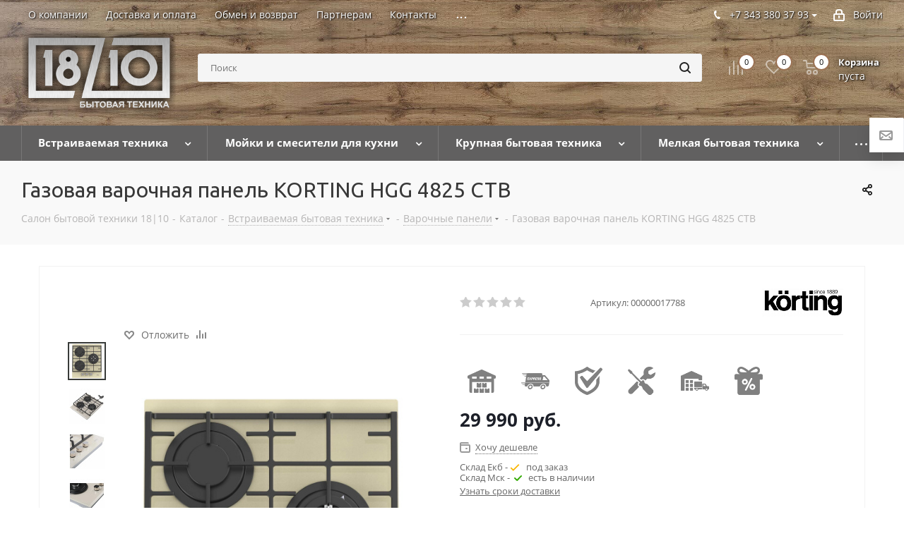

--- FILE ---
content_type: text/html; charset=UTF-8
request_url: https://1810.ru/catalog/vstraivaemaya-tekhnika/varochnye-poverkhnosti/gazovaya_varochnaya_panel_korting_hgg_4825_ctb.html
body_size: 88938
content:
<!DOCTYPE html>
<html xmlns="http://www.w3.org/1999/xhtml" xml:lang="ru" lang="ru" >
<head>
	<title>Заказать Газовая варочная панель KORTING HGG 4825 CTB — «18/10»</title>
	<meta name="viewport" content="initial-scale=1.0, width=device-width" />
	<meta name="HandheldFriendly" content="true" />
	<meta name="yes" content="yes" />
	<meta name="apple-mobile-web-app-status-bar-style" content="black" />
	<meta name="SKYPE_TOOLBAR" content="SKYPE_TOOLBAR_PARSER_COMPATIBLE" />
	<meta http-equiv="Content-Type" content="text/html; charset=UTF-8" />
<meta name="keywords" content="газовая варочная панель korting hgg 4825 ctb" />
<meta name="description" content="В наличии и под заказ Газовая варочная панель KORTING HGG 4825 CTB. Заказать встраиваемые варочные панели по выгодной цене в интернет-магазине «18/10»" />
<script data-skip-moving="true">(function(w, d, n) {var cl = "bx-core";var ht = d.documentElement;var htc = ht ? ht.className : undefined;if (htc === undefined || htc.indexOf(cl) !== -1){return;}var ua = n.userAgent;if (/(iPad;)|(iPhone;)/i.test(ua)){cl += " bx-ios";}else if (/Windows/i.test(ua)){cl += ' bx-win';}else if (/Macintosh/i.test(ua)){cl += " bx-mac";}else if (/Linux/i.test(ua) && !/Android/i.test(ua)){cl += " bx-linux";}else if (/Android/i.test(ua)){cl += " bx-android";}cl += (/(ipad|iphone|android|mobile|touch)/i.test(ua) ? " bx-touch" : " bx-no-touch");cl += w.devicePixelRatio && w.devicePixelRatio >= 2? " bx-retina": " bx-no-retina";if (/AppleWebKit/.test(ua)){cl += " bx-chrome";}else if (/Opera/.test(ua)){cl += " bx-opera";}else if (/Firefox/.test(ua)){cl += " bx-firefox";}ht.className = htc ? htc + " " + cl : cl;})(window, document, navigator);</script>


<link href="/bitrix/cache/css/s1/aspro_next/kernel_main/kernel_main_v1.css?176252700323659"  rel="stylesheet" />
<link href="https://fonts.googleapis.com/css?family=Ubuntu:300italic,400italic,500italic,700italic,400,300,500,700subset=latin,cyrillic-ext"  rel="stylesheet" />
<link href="/bitrix/js/ui/design-tokens/dist/ui.design-tokens.min.css?174051699523463"  rel="stylesheet" />
<link href="/bitrix/js/ui/fonts/opensans/ui.font.opensans.min.css?16656393532320"  rel="stylesheet" />
<link href="/bitrix/js/main/popup/dist/main.popup.bundle.min.css?174051706426589"  rel="stylesheet" />
<link href="/bitrix/js/main/loader/dist/loader.bundle.min.css?16038045122029"  rel="stylesheet" />
<link href="/bitrix/js/main/core/css/core_viewer.min.css?174051704858384"  rel="stylesheet" />
<link href="/bitrix/js/ui/entity-selector/dist/entity-selector.bundle.min.css?174051710321622"  rel="stylesheet" />
<link href="/bitrix/js/ui/icon-set/actions/style.min.css?174051710319819"  rel="stylesheet" />
<link href="/bitrix/js/ui/icon-set/main/style.min.css?174051710375565"  rel="stylesheet" />
<link href="/bitrix/cache/css/s1/aspro_next/kernel_sidepanel/kernel_sidepanel_v1.css?176245121512473"  rel="stylesheet" />
<link href="/bitrix/js/socialnetwork/entity-selector/dist/sonet-entity-selector.bundle.min.css?17405168941465"  rel="stylesheet" />
<link href="/bitrix/js/ui/buttons/dist/ui.buttons.bundle.min.css?174203088534015"  rel="stylesheet" />
<link href="/bitrix/js/ui/cnt/ui.cnt.min.css?17405170184409"  rel="stylesheet" />
<link href="/bitrix/js/fileman/html_editor/html-editor.min.css?174051607356257"  rel="stylesheet" />
<link href="/bitrix/cache/css/s1/aspro_next/page_f2bc098face567c44f66b73781f1f7fa/page_f2bc098face567c44f66b73781f1f7fa_v1.css?17624512159207"  rel="stylesheet" />
<link href="/bitrix/cache/css/s1/aspro_next/default_83554ea7c05e16b7ab7c12163b8f591c/default_83554ea7c05e16b7ab7c12163b8f591c_v1.css?1762451215641"  rel="stylesheet" />
<link href="/bitrix/cache/css/s1/aspro_next/default_680bebf83afa86bcea1f76445269e828/default_680bebf83afa86bcea1f76445269e828_v1.css?176245121528266"  rel="stylesheet" />
<link href="/bitrix/panel/main/popup.min.css?174043152820774"  rel="stylesheet" />
<link href="/bitrix/cache/css/s1/aspro_next/template_f27f326aadab0395166a994088ed04c2/template_f27f326aadab0395166a994088ed04c2_v1.css?17632916001135965"  data-template-style="true" rel="stylesheet" />




<script type="extension/settings" data-extension="ui.entity-selector">{"extensions":["bizproc.entity-selector","catalog.entity-selector","highloadblock.entity-selector","im.entity-selector","landing.entity-selector","seo.entity-selector","socialnetwork.entity-selector"]}</script>
<script type="extension/settings" data-extension="bizproc.entity-selector">{"entities":[{"id":"bizproc-template","options":{"dynamicLoad":true,"dynamicSearch":true}},{"id":"bizproc-script-template","options":{"dynamicLoad":true,"dynamicSearch":true}},{"id":"bizproc-automation-template","options":{"dynamicLoad":true,"dynamicSearch":true}}]}</script>
<script type="extension/settings" data-extension="catalog.entity-selector">{"entities":[{"id":"product","options":{"dynamicLoad":true,"dynamicSearch":true,"searchFields":[{"name":"supertitle","type":"string","system":true},{"name":"SEARCH_PROPERTIES","type":"string"},{"name":"PREVIEW_TEXT","type":"string"},{"name":"DETAIL_TEXT","type":"string"},{"name":"PARENT_NAME","type":"string"},{"name":"PARENT_SEARCH_PROPERTIES","type":"string"},{"name":"PARENT_PREVIEW_TEXT","type":"string"},{"name":"PARENT_DETAIL_TEXT","type":"string"}],"itemOptions":{"default":{"avatar":"\/bitrix\/js\/catalog\/entity-selector\/src\/images\/product.svg","captionOptions":{"fitContent":true,"maxWidth":150}}}}},{"id":"product_variation","options":{"dynamicLoad":false,"dynamicSearch":true,"searchFields":[{"name":"supertitle","type":"string","system":true},{"name":"SEARCH_PROPERTIES","type":"string"},{"name":"PREVIEW_TEXT","type":"string"},{"name":"DETAIL_TEXT","type":"string"},{"name":"PARENT_NAME","type":"string"},{"name":"PARENT_SEARCH_PROPERTIES","type":"string"},{"name":"PARENT_PREVIEW_TEXT","type":"string"},{"name":"PARENT_DETAIL_TEXT","type":"string"}],"itemOptions":{"default":{"avatar":"\/bitrix\/js\/catalog\/entity-selector\/src\/images\/product.svg","captionOptions":{"fitContent":true,"maxWidth":150}}}}},{"id":"variation","options":{"dynamicLoad":true,"dynamicSearch":true,"searchFields":[{"name":"supertitle","type":"string","system":true},{"name":"SEARCH_PROPERTIES","type":"string"},{"name":"PREVIEW_TEXT","type":"string"},{"name":"DETAIL_TEXT","type":"string"},{"name":"PARENT_NAME","type":"string"},{"name":"PARENT_SEARCH_PROPERTIES","type":"string"},{"name":"PARENT_PREVIEW_TEXT","type":"string"},{"name":"PARENT_DETAIL_TEXT","type":"string"}],"itemOptions":{"default":{"avatar":"\/bitrix\/js\/catalog\/entity-selector\/src\/images\/product.svg","captionOptions":{"fitContent":true,"maxWidth":150}}}}},{"id":"store","options":{"itemOptions":{"default":{"avatar":"\/bitrix\/js\/catalog\/entity-selector\/src\/images\/store.svg"}}}},{"id":"dynamic","options":{"itemOptions":{"default":{"avatar":"\/bitrix\/js\/catalog\/entity-selector\/src\/images\/dynamic.svg"}}}},{"id":"agent-contractor-product-variation","options":{"dynamicLoad":true,"dynamicSearch":true,"searchFields":[{"name":"supertitle","type":"string","system":true},{"name":"SEARCH_PROPERTIES","type":"string"},{"name":"PREVIEW_TEXT","type":"string"},{"name":"DETAIL_TEXT","type":"string"},{"name":"PARENT_NAME","type":"string"},{"name":"PARENT_SEARCH_PROPERTIES","type":"string"},{"name":"PARENT_PREVIEW_TEXT","type":"string"},{"name":"PARENT_DETAIL_TEXT","type":"string"}],"itemOptions":{"default":{"avatar":"\/bitrix\/js\/catalog\/entity-selector\/src\/images\/product.svg","captionOptions":{"fitContent":true,"maxWidth":150}}}}},{"id":"agent-contractor-section","options":{"dynamicLoad":true,"dynamicSearch":true,"searchFields":[{"name":"supertitle","type":"string","system":true},{"name":"SEARCH_PROPERTIES","type":"string"},{"name":"PREVIEW_TEXT","type":"string"},{"name":"DETAIL_TEXT","type":"string"},{"name":"PARENT_NAME","type":"string"},{"name":"PARENT_SEARCH_PROPERTIES","type":"string"},{"name":"PARENT_PREVIEW_TEXT","type":"string"},{"name":"PARENT_DETAIL_TEXT","type":"string"}],"itemOptions":{"default":{"avatar":"\/bitrix\/js\/catalog\/entity-selector\/src\/images\/product.svg","captionOptions":{"fitContent":true,"maxWidth":150}}},"tagOptions":{"default":{"textColor":"#535c69","bgColor":"#d2f95f"}}}}]}</script>
<script type="extension/settings" data-extension="highloadblock.entity-selector">{"entities":[{"id":"highloadblock-element","options":{"dynamicLoad":true,"dynamicSearch":true}}]}</script>
<script type="extension/settings" data-extension="im.entity-selector">{"entities":[{"id":"im-bot","options":{"dynamicLoad":true,"dynamicSearch":true,"itemOptions":{"default":{"supertitle":"Чат-бот","textColor":"#725acc"},"network":{"textColor":"#0a962f"},"support24":{"textColor":"#0165af"}}}},{"id":"im-chat","options":{"dynamicLoad":true,"dynamicSearch":true,"itemOptions":{"CHANNEL":{"supertitle":"Канал"},"ANNOUNCEMENT":{"supertitle":"Чат анонсов"},"GROUP":{"supertitle":"Групповой чат"},"VIDEOCONF":{"supertitle":"Чат видеконференции"},"CALL":{"supertitle":"Чат звонка"},"CRM":{"supertitle":"Чат сделки"},"SONET_GROUP":{"supertitle":"Чат группы"},"CALENDAR":{"supertitle":"Чат встречи"},"TASKS":{"supertitle":"Чат задачи"},"SUPPORT24_NOTIFIER":{"supertitle":"Поддержка24","textColor":"#0165af"},"SUPPORT24_QUESTION":{"supertitle":"Вопрос в поддержку","textColor":"#0165af"},"LINES":{"supertitle":"Открытая линия","textColor":"#0a962f"},"LIVECHAT":{"supertitle":"Открытая линия","textColor":"#0a962f"}}}},{"id":"im-chat-user","options":{"dynamicLoad":true,"dynamicSearch":true}},{"id":"im-user","options":{"dynamicLoad":true,"dynamicSearch":true}},{"id":"im-recent","options":{"dynamicLoad":true}},{"id":"imbot-network","options":{"dynamicSearch":true}}]}</script>
<script type="extension/settings" data-extension="landing.entity-selector">{"entities":[{"id":"landing","options":{"itemOptions":{"default":{"avatarOptions":{"bgSize":"cover"}},"folder":{"avatar":"\/bitrix\/js\/landing\/entity-selector\/src\/images\/icon-folder.svg"}},"dynamicLoad":true,"dynamicSearch":true}}]}</script>
<script type="extension/settings" data-extension="socialnetwork.entity-selector">{"entities":[{"id":"user","options":{"dynamicLoad":true,"dynamicSearch":true,"searchFields":[{"name":"position","type":"string"},{"name":"email","type":"email"}],"searchCacheLimits":["^[=_0-9a-z+~\u0027!\\$\u0026*^`|\\#%\\\/?{}-]+(\\.[=_0-9a-z+~\u0027!\\$\u0026*^`|\\#%\\\/?{}-]+)*@"],"badgeOptions":[{"title":"В отпуске","bgColor":"#b4f4e6","textColor":"#27a68a","conditions":{"isOnVacation":true}},{"title":"Приглашен","textColor":"#23a2ca","bgColor":"#dcf6fe","conditions":{"invited":true}}],"itemOptions":{"default":{"avatar":"\/bitrix\/js\/socialnetwork\/entity-selector\/src\/images\/default-user.svg","link":"\/company\/personal\/user\/#id#\/","linkTitle":"о сотруднике"},"extranet":{"textColor":"#ca8600","avatar":"\/bitrix\/js\/socialnetwork\/entity-selector\/src\/images\/extranet-user.svg","badges":[{"title":"Экстранет","textColor":"#bb8412","bgColor":"#fff599"}]},"email":{"textColor":"#ca8600","avatar":"\/bitrix\/js\/socialnetwork\/entity-selector\/src\/images\/email-user.svg","badges":[{"title":"Гость","textColor":"#bb8412","bgColor":"#fff599"}]},"inactive":{"badges":[{"title":"Уволен","textColor":"#828b95","bgColor":"#eaebec"}]},"integrator":{"badges":[{"title":"Интегратор","textColor":"#668d13","bgColor":"#e6f4b9"}]},"collaber":{"avatar":"\/bitrix\/js\/socialnetwork\/entity-selector\/src\/images\/collaber-user.svg","textColor":"#19CC45","avatarOptions":{"outline":"1px solid #19CC45","border":"2px solid #fff","outlineOffset":"-1px"}}},"tagOptions":{"default":{"textColor":"#1066bb","bgColor":"#bcedfc","avatar":"\/bitrix\/js\/socialnetwork\/entity-selector\/src\/images\/default-tag-user.svg"},"extranet":{"textColor":"#a9750f","bgColor":"#ffec91","avatar":"\/bitrix\/js\/socialnetwork\/entity-selector\/src\/images\/extranet-user.svg"},"email":{"textColor":"#a26b00","bgColor":"#ffec91","avatar":"\/bitrix\/js\/socialnetwork\/entity-selector\/src\/images\/email-user.svg"},"inactive":{"textColor":"#5f6670","bgColor":"#ecedef"},"collaber":{"textColor":"#1E8D36","bgColor":"#D4FDB0","avatar":"\/bitrix\/js\/socialnetwork\/entity-selector\/src\/images\/collaber-user.svg"}}}},{"id":"fired-user","options":{"dynamicLoad":true,"dynamicSearch":true,"searchFields":[{"name":"position","type":"string"},{"name":"email","type":"email"}],"searchCacheLimits":["^[=_0-9a-z+~\u0027!\\$\u0026*^`|\\#%\\\/?{}-]+(\\.[=_0-9a-z+~\u0027!\\$\u0026*^`|\\#%\\\/?{}-]+)*@"],"badgeOptions":[{"title":"В отпуске","bgColor":"#b4f4e6","textColor":"#27a68a","conditions":{"isOnVacation":true}},{"title":"Приглашен","textColor":"#23a2ca","bgColor":"#dcf6fe","conditions":{"invited":true}}],"itemOptions":{"default":{"avatar":"\/bitrix\/js\/socialnetwork\/entity-selector\/src\/images\/default-user.svg","link":"\/company\/personal\/user\/#id#\/","linkTitle":"о сотруднике"},"extranet":{"textColor":"#ca8600","avatar":"\/bitrix\/js\/socialnetwork\/entity-selector\/src\/images\/extranet-user.svg","badges":[{"title":"Экстранет","textColor":"#bb8412","bgColor":"#fff599"}]},"email":{"textColor":"#ca8600","avatar":"\/bitrix\/js\/socialnetwork\/entity-selector\/src\/images\/email-user.svg","badges":[{"title":"Гость","textColor":"#bb8412","bgColor":"#fff599"}]},"inactive":{"badges":[{"title":"Уволен","textColor":"#828b95","bgColor":"#eaebec"}]},"integrator":{"badges":[{"title":"Интегратор","textColor":"#668d13","bgColor":"#e6f4b9"}]},"collaber":{"avatar":"\/bitrix\/js\/socialnetwork\/entity-selector\/src\/images\/collaber-user.svg","textColor":"#19CC45","avatarOptions":{"outline":"1px solid #19CC45","border":"2px solid #fff","outlineOffset":"-1px"}}},"tagOptions":{"default":{"textColor":"#1066bb","bgColor":"#bcedfc","avatar":"\/bitrix\/js\/socialnetwork\/entity-selector\/src\/images\/default-tag-user.svg"},"extranet":{"textColor":"#a9750f","bgColor":"#ffec91","avatar":"\/bitrix\/js\/socialnetwork\/entity-selector\/src\/images\/extranet-user.svg"},"email":{"textColor":"#a26b00","bgColor":"#ffec91","avatar":"\/bitrix\/js\/socialnetwork\/entity-selector\/src\/images\/email-user.svg"},"inactive":{"textColor":"#5f6670","bgColor":"#ecedef"},"collaber":{"textColor":"#1E8D36","bgColor":"#D4FDB0","avatar":"\/bitrix\/js\/socialnetwork\/entity-selector\/src\/images\/collaber-user.svg"}}}},{"id":"project","options":{"dynamicLoad":true,"dynamicSearch":true,"itemOptions":{"default":{"avatar":"\/bitrix\/js\/socialnetwork\/entity-selector\/src\/images\/project.svg","link":"\/workgroups\/group\/#id#\/card\/","linkTitle":"о группе","supertitle":"Группа"},"extranet":{"avatar":"\/bitrix\/js\/socialnetwork\/entity-selector\/src\/images\/extranet-project.svg","textColor":"#ca8600","badges":[{"title":"Экстранет","textColor":"#bb8412","bgColor":"#fff599"}]},"collab":{"avatar":"\/bitrix\/js\/socialnetwork\/entity-selector\/src\/images\/collab-project.svg","textColor":"#00a94e","supertitle":"Коллаба","link":""}},"tagOptions":{"default":{"textColor":"#207976","bgColor":"#ade7e4"},"extranet":{"textColor":"#a9750f","bgColor":"#ffec91"}}}},{"id":"meta-user","options":{"dynamicLoad":true,"dynamicSearch":false,"itemOptions":{"all-users":{"avatar":"\/bitrix\/js\/socialnetwork\/entity-selector\/src\/images\/meta-user-all.svg"},"other-users":{"avatar":"\/bitrix\/js\/socialnetwork\/entity-selector\/src\/images\/meta-user-other.svg"}},"tagOptions":{"all-users":{"textColor":"#5f6670","bgColor":"#dbf087","avatar":""},"other-users":{"textColor":"#5f6670","bgColor":"#dbf087","avatar":""}}}},{"id":"project-tag","options":{"dynamicLoad":true,"dynamicSearch":true,"itemOptions":{"default":{"avatar":"\/bitrix\/js\/socialnetwork\/entity-selector\/src\/images\/default-tag.svg"}}}}]}</script>
<script type="extension/settings" data-extension="main.date">{"formats":{"FORMAT_DATE":"DD.MM.YYYY","FORMAT_DATETIME":"DD.MM.YYYY HH:MI:SS","SHORT_DATE_FORMAT":"n\/j\/Y","MEDIUM_DATE_FORMAT":"M j, Y","LONG_DATE_FORMAT":"F j, Y","DAY_MONTH_FORMAT":"M j","DAY_SHORT_MONTH_FORMAT":"M j","SHORT_DAY_OF_WEEK_MONTH_FORMAT":"D, F j","SHORT_DAY_OF_WEEK_SHORT_MONTH_FORMAT":"D, M j","DAY_OF_WEEK_MONTH_FORMAT":"l, F j","FULL_DATE_FORMAT":"l, F j, Y","SHORT_TIME_FORMAT":"g:i a","LONG_TIME_FORMAT":"g:i:s a"}}</script>
<script type="extension/settings" data-extension="currency.currency-core">{"region":"ru"}</script>



<script data-skip-moving='true'>window['asproRecaptcha'] = {params: {'recaptchaColor':'','recaptchaLogoShow':'','recaptchaSize':'','recaptchaBadge':'','recaptchaLang':'ru'},key: '6Lcu_0UrAAAAAFp22CPbwNpPn6pYHlmTYmSsvMyL',ver: '3'};</script>
<script data-skip-moving='true'>!function(c,t,e,n,p){function a(e){var a=t.getElementById(e);if(a&&!(a.className.indexOf("g-recaptcha")<0)&&c.grecaptcha)if("3"==c[p].ver)a.innerHTML='<textarea class="g-recaptcha-response" style="display:none;resize:0;" name="g-recaptcha-response"></textarea>',grecaptcha.ready(function(){grecaptcha.execute(c[p].key,{action:"maxscore"}).then(function(e){a.innerHTML='<textarea class="g-recaptcha-response" style="display:none;resize:0;" name="g-recaptcha-response">'+e+"</textarea>"})});else{if(a.children.length)return;var r=grecaptcha.render(e,{sitekey:c[p].key+"",theme:c[p].params.recaptchaColor+"",size:c[p].params.recaptchaSize+"",callback:"onCaptchaVerify"+c[p].params.recaptchaSize,badge:c[p].params.recaptchaBadge});$(a).attr("data-widgetid",r)}}c.onLoadRenderRecaptcha=function(){for(var e in c[n].args)c[n].args.hasOwnProperty(e)&&a(c[n].args[e][0]);c[n]=function(e){a(e)}},c[n]=c[n]||function(){var e,a,r;c[n].args=c[n].args||[],c[n].args.push(arguments),a="recaptchaApiLoader",(e=t).getElementById(a)||((r=e.createElement("script")).id=a,r.src="//www.google.com/recaptcha/api.js?hl="+c[p].params.recaptchaLang+"&onload=onLoadRenderRecaptcha&render="+("3"==c[p].ver?c[p].key:"explicit"),e.head.appendChild(r))}}(window,document,0,"renderRecaptchaById","asproRecaptcha");</script>
<script data-skip-moving='true'>!function(){function i(a){for(var e=a;e;)if("form"===(e=e.parentNode).nodeName.toLowerCase())return e;return null}function s(a){var e=[],t=null,n=!1;void 0!==a&&(n=null!==a),t=n?a.getElementsByTagName("input"):document.getElementsByName("captcha_word");for(var r=0;r<t.length;r++)"captcha_word"===t[r].name&&e.push(t[r]);return e}function l(a){for(var e=[],t=a.getElementsByTagName("img"),n=0;n<t.length;n++)!/\/bitrix\/tools\/captcha.php\?(captcha_code|captcha_sid)=[^>]*?/i.test(t[n].src)&&"captcha"!==t[n].id||e.push(t[n]);return e}function h(a){var e="recaptcha-dynamic-"+(new Date).getTime();if(null!==document.getElementById(e)){for(var t=null;t=Math.floor(65535*Math.random()),null!==document.getElementById(e+t););e+=t}var n=document.createElement("div");n.id=e,n.className="g-recaptcha",n.attributes["data-sitekey"]=window.asproRecaptcha.key,a.parentNode&&(a.parentNode.className+=" recaptcha_text",a.parentNode.replaceChild(n,a)),renderRecaptchaById(e)}function a(){for(var a,e,t,n,r=function(){var a=s(null);if(0===a.length)return[];for(var e=[],t=0;t<a.length;t++){var n=i(a[t]);null!==n&&e.push(n)}return e}(),c=0;c<r.length;c++){var o=r[c],p=s(o);if(0!==p.length){var d=l(o);if(0!==d.length){for(a=0;a<p.length;a++)h(p[a]);for(a=0;a<d.length;a++)t=d[a],void 0,n="[data-uri]",t.attributes.src=n,t.style.display="none","src"in t&&(t.parentNode&&(t.parentNode.className+=" recaptcha_tmp_img"),t.src=n);e=o,"function"==typeof $&&$(e).find(".captcha-row label > span").length&&$(e).find(".captcha-row label > span").html(BX.message("RECAPTCHA_TEXT")+' <span class="star">*</span>')}}}}document.addEventListener?document.addEventListener("DOMNodeInserted",function(){try{return function(){if("undefined"!=typeof renderRecaptchaById)for(var a=document.getElementsByClassName("g-recaptcha"),e=0;e<a.length;e++){var t=a[e];if(0===t.innerHTML.length){var n=t.id;if("string"==typeof n&&0!==n.length){if("function"==typeof $){var r=$(t).closest(".captcha-row");r.length&&("3"==window.asproRecaptcha.ver?r.hide():(r.addClass(window.asproRecaptcha.params.recaptchaSize+" logo_captcha_"+window.asproRecaptcha.params.recaptchaLogoShow+" "+window.asproRecaptcha.params.recaptchaBadge),r.find(".captcha_image").addClass("recaptcha_tmp_img"),r.find(".captcha_input").addClass("recaptcha_text"),"invisible"!==window.asproRecaptcha.params.recaptchaSize&&(r.find("input.recaptcha").length||$('<input type="text" class="recaptcha" value="" />').appendTo(r))))}renderRecaptchaById(n)}}}}(),window.renderRecaptchaById&&window.asproRecaptcha&&window.asproRecaptcha.key?(a(),!0):(console.error("Bad captcha keys or module error"),!0)}catch(a){return console.error(a),!0}},!1):console.warn("Your browser does not support dynamic ReCaptcha replacement")}();</script>
<link rel="shortcut icon" href="/favicon.ico?1660893630" type="image/x-icon" />
<link rel="apple-touch-icon" sizes="180x180" href="/upload/CNext/0f3/0f3570a60e624a2aa3047c0a81fe3fc8.png" />
<meta property="og:description" content="В наличии и под заказ Газовая варочная панель KORTING HGG 4825 CTB. Заказать встраиваемые варочные панели по выгодной цене в интернет-магазине «18/10»" />
<meta property="og:image" content="https://1810.ru:443/upload/iblock/f9d/f9d4980bd277b0c961454f36041f8c86.jpg" />
<link rel="image_src" href="https://1810.ru:443/upload/iblock/f9d/f9d4980bd277b0c961454f36041f8c86.jpg"  />
<meta property="og:title" content="Заказать Газовая варочная панель KORTING HGG 4825 CTB — «18/10»" />
<meta property="og:type" content="website" />
<meta property="og:url" content="https://1810.ru:443/catalog/vstraivaemaya-tekhnika/varochnye-poverkhnosti/gazovaya_varochnaya_panel_korting_hgg_4825_ctb.html" />



								</head>
<body class="site_s1 fill_bg_n " id="main">
	<div id="panel"></div>
	
	





				<!--'start_frame_cache_basketitems-component-block'-->									<div id="ajax_basket"></div>
				<!--'end_frame_cache_basketitems-component-block'-->		        <script src="/bitrix/templates/aspro_next/js/setTheme.php?site_id=s1&site_dir=/" data-skip-moving="true"></script>
        			
	<div class="wrapper1  catalog_page basket_normal basket_fill_DARK side_LEFT catalog_icons_N banner_auto with_fast_view mheader-v1 header-v2 regions_N fill_N footer-v1 front-vindex2 mfixed_Y mfixed_view_always title-v3 with_phones ce_cmp">
		
		<div class="header_wrap visible-lg visible-md title-v3">
			<header id="header">
				<div class="top-block top-block-v1">
	<div class="maxwidth-theme">
		<div class="row">
			<div class="col-md-7">
					<ul class="menu topest">
					<li  >
				<a href="/company/index.php"><span>О компании</span></a>
			</li>
					<li  >
				<a href="/help/payment/"><span>Доставка и оплата</span></a>
			</li>
					<li  >
				<a href="/obmen-i-vozvrat/"><span>Обмен и возврат</span></a>
			</li>
					<li  >
				<a href="/partneram/"><span>Партнерам</span></a>
			</li>
					<li  >
				<a href="/contacts/"><span>Контакты</span></a>
			</li>
					<li  >
				<a href="/info/brands/"><span>Производители</span></a>
			</li>
					<li  >
				<a href="/help/podbor-pod-proekt/"><span>Подобрать технику</span></a>
			</li>
				<li class="more hidden">
			<span>...</span>
			<ul class="dropdown"></ul>
		</li>
	</ul>
			</div>
			<div class="top-block-item pull-right show-fixed top-ctrl">
				<div class="personal_wrap">
					<div class="personal top login twosmallfont">
						
		<!--'start_frame_cache_header-auth-block1'-->		<!-- noindex --><a rel="nofollow" title="Мой кабинет" class="personal-link dark-color animate-load" data-event="jqm" data-param-type="auth" data-param-backurl="/catalog/vstraivaemaya-tekhnika/varochnye-poverkhnosti/gazovaya_varochnaya_panel_korting_hgg_4825_ctb.html" data-name="auth" href="/personal/"><i class="svg inline  svg-inline-cabinet" aria-hidden="true" title="Мой кабинет"><svg xmlns="http://www.w3.org/2000/svg" width="16" height="17" viewBox="0 0 16 17">
  <defs>
    <style>
      .loccls-1 {
        fill: #222;
        fill-rule: evenodd;
      }
    </style>
  </defs>
  <path class="loccls-1" d="M14,17H2a2,2,0,0,1-2-2V8A2,2,0,0,1,2,6H3V4A4,4,0,0,1,7,0H9a4,4,0,0,1,4,4V6h1a2,2,0,0,1,2,2v7A2,2,0,0,1,14,17ZM11,4A2,2,0,0,0,9,2H7A2,2,0,0,0,5,4V6h6V4Zm3,4H2v7H14V8ZM8,9a1,1,0,0,1,1,1v2a1,1,0,0,1-2,0V10A1,1,0,0,1,8,9Z"/>
</svg>
</i><span class="wrap"><span class="name">Войти</span></span></a><!-- /noindex -->		<!--'end_frame_cache_header-auth-block1'-->
						</div>
				</div>
			</div>
							<div class="top-block-item pull-right">
					<div class="phone-block">
													<div class="phone-block_inner">
								<div class="inline-block">
																	            <div class="phone with_dropdown">
                <i class="svg svg-phone"></i>
                <a rel="nofollow" href="tel:+73433803793">+7 343 380 37 93</a>
				                    <div class="dropdown">
                        <div class="wrap">
															                                <div class="more_phone">
                                    <a  rel="nofollow" href="tel:+79126806796">+7 912 680 67 96<span>Whats app</span></a>
                                </div>
							                        </div>
                    </div>
				            </div>
							
									<div class="callback_phone">
										<span class="callback-block animate-load twosmallfont colored" data-event="jqm" data-param-form_id="CALLBACK_NEW" data-name="callback">Перезвоните мне</span>
									</div>
								</div>
							</div>
																			<!--<div class="inline-block">
								<span class="callback-block animate-load twosmallfont colored" data-event="jqm" data-param-form_id="CALLBACK" data-name="callback">Подобрать технику</span>
							</div> -->
											</div>
				</div>
					</div>
	</div>
</div>
<div class="fly_forms">
	<div class="button font_upper_md add_review_icon">
		<span class="dark-color animate-load border shadow" title="Подбор техники" data-event="jqm" data-param-form_id="CALLBACK" data-name="callback">
			<span>
				<svg width="19" height="14" viewBox="0 0 19 14">
					<path class="cls-1" d="M1695,612h-15a2,2,0,0,1-2-2V600a2,2,0,0,1,2-2h15a2,2,0,0,1,2,2v10A2,2,0,0,1,1695,612Zm-13.88-2h12.75l-3.12-2.929,1.62-1.134L1695,608.3v-6.2l-7,4.9h-1l-7-4.9v6.2l2.62-2.363,1.62,1.128Zm13.46-10h-14.16l7.07,5Z" transform="translate(-1678 -598)"></path>
				</svg>										
			</span>
		</span>
	</div>
</div>
<div class="header-v3 header-wrapper">
	<div class="logo_and_menu-row">
		<div class="logo-row">
			<div class="maxwidth-theme">
				<div class="row">
					<div class="logo-block col-md-2 col-sm-3">
						<div class="logo">
							<a href="/"><img src="/upload/CNext/2c0/2c04ba67bd5537c60bb0715ea6744e55.png" alt="Бытовая техника 18/10" title="Бытовая техника 18/10" data-src="" /></a>						</div>
					</div>
										<div class="pull-left search_wrap wide_search">
						<div class="search-block inner-table-block">
											<div class="search-wrapper">
				<div id="title-search_fixed">
					<form action="/catalog/" class="search">
						<div class="search-input-div">
							<input class="search-input" id="title-search-input_fixed" type="text" name="q" value="" placeholder="Поиск" size="20" maxlength="50" autocomplete="off" />
						</div>
						<div class="search-button-div">
							<button class="btn btn-search" type="submit" name="s" value="Найти"><i class="svg svg-search svg-black"></i></button>
							<span class="close-block inline-search-hide"><span class="svg svg-close close-icons"></span></span>
						</div>
					</form>
				</div>
			</div>
							</div>
					</div>
										<div class="pull-right block-link">
													<!--'start_frame_cache_header-basket-with-compare-block1'-->							                    <div class="wrap_icon inner-table-block baskets big-padding">
								<!--noindex-->
			<a class="basket-link compare  with_price big " href="/catalog/compare.php" title="Список сравниваемых элементов">
		<span class="js-basket-block"><i class="svg inline  svg-inline-compare big" aria-hidden="true" ><svg xmlns="http://www.w3.org/2000/svg" width="21" height="21" viewBox="0 0 21 21">
  <defs>
    <style>
      .comcls-1 {
        fill: #222;
        fill-rule: evenodd;
      }
    </style>
  </defs>
  <path class="comcls-1" d="M20,4h0a1,1,0,0,1,1,1V21H19V5A1,1,0,0,1,20,4ZM14,7h0a1,1,0,0,1,1,1V21H13V8A1,1,0,0,1,14,7ZM8,1A1,1,0,0,1,9,2V21H7V2A1,1,0,0,1,8,1ZM2,9H2a1,1,0,0,1,1,1V21H1V10A1,1,0,0,1,2,9ZM0,0H1V1H0V0ZM0,0H1V1H0V0Z"/>
</svg>
</i><span class="title dark_link">Сравнение</span><span class="count">0</span></span>
	</a>
	<!--/noindex-->				                    </div>
										                <!-- noindex -->
				                    <div class="wrap_icon inner-table-block baskets big-padding">
				                <a rel="nofollow" class="basket-link delay with_price big " href="/basket/#delayed" title="Список отложенных товаров пуст">
							<span class="js-basket-block">
								<i class="svg inline  svg-inline-wish big" aria-hidden="true" ><svg xmlns="http://www.w3.org/2000/svg" width="22.969" height="21" viewBox="0 0 22.969 21">
  <defs>
    <style>
      .whcls-1 {
        fill: #222;
        fill-rule: evenodd;
      }
    </style>
  </defs>
  <path class="whcls-1" d="M21.028,10.68L11.721,20H11.339L2.081,10.79A6.19,6.19,0,0,1,6.178,0a6.118,6.118,0,0,1,5.383,3.259A6.081,6.081,0,0,1,23.032,6.147,6.142,6.142,0,0,1,21.028,10.68ZM19.861,9.172h0l-8.176,8.163H11.369L3.278,9.29l0.01-.009A4.276,4.276,0,0,1,6.277,1.986,4.2,4.2,0,0,1,9.632,3.676l0.012-.01,0.064,0.1c0.077,0.107.142,0.22,0.208,0.334l1.692,2.716,1.479-2.462a4.23,4.23,0,0,1,.39-0.65l0.036-.06L13.52,3.653a4.173,4.173,0,0,1,3.326-1.672A4.243,4.243,0,0,1,19.861,9.172ZM22,20h1v1H22V20Zm0,0h1v1H22V20Z" transform="translate(-0.031)"/>
</svg>
</i>								<span class="title dark_link">Отложенные</span>
								<span class="count">0</span>
							</span>
                </a>
				                    </div>
								                    <div class="wrap_icon inner-table-block baskets big-padding">
				                <a rel="nofollow" class="basket-link basket has_prices with_price big " href="/basket/" title="Корзина пуста">
							<span class="js-basket-block">
								<i class="svg inline  svg-inline-basket big" aria-hidden="true" ><svg xmlns="http://www.w3.org/2000/svg" width="22" height="21" viewBox="0 0 22 21">
  <defs>
    <style>
      .ba_bb_cls-1 {
        fill: #222;
        fill-rule: evenodd;
      }
    </style>
  </defs>
  <path data-name="Ellipse 2 copy 6" class="ba_bb_cls-1" d="M1507,122l-0.99,1.009L1492,123l-1-1-1-9h-3a0.88,0.88,0,0,1-1-1,1.059,1.059,0,0,1,1.22-1h2.45c0.31,0,.63.006,0.63,0.006a1.272,1.272,0,0,1,1.4.917l0.41,3.077H1507l1,1v1ZM1492.24,117l0.43,3.995h12.69l0.82-4Zm2.27,7.989a3.5,3.5,0,1,1-3.5,3.5A3.495,3.495,0,0,1,1494.51,124.993Zm8.99,0a3.5,3.5,0,1,1-3.49,3.5A3.5,3.5,0,0,1,1503.5,124.993Zm-9,2.006a1.5,1.5,0,1,1-1.5,1.5A1.5,1.5,0,0,1,1494.5,127Zm9,0a1.5,1.5,0,1,1-1.5,1.5A1.5,1.5,0,0,1,1503.5,127Z" transform="translate(-1486 -111)"/>
</svg>
</i>																	<span class="wrap">
																<span class="title dark_link">Корзина</span>
																	<span class="prices 111">пуста</span>
									</span>
																<span class="count">0</span>
							</span>
                </a>
				                    </div>
				                <!-- /noindex -->
						<!--'end_frame_cache_header-basket-with-compare-block1'-->								</div>
				</div>
			</div>
		</div>	</div>
	<div class="menu-row middle-block bgdark">
		<div class="maxwidth-theme">
			<div class="row">
				<div class="col-md-12">
					<div class="menu-only">
						<nav class="mega-menu sliced">
							    <div class="table-menu 111">
        <table>
            <tr>
									                    <td class="menu-item unvisible dropdown wide_menu   active">
                        <div class="wrap">
                            <a class="dropdown-toggle" href="/catalog/vstraivaemaya-tekhnika/">
                                <div>
																		Встраиваемая техника                                    <div class="line-wrapper"><span class="line"></span></div>
                                </div>
                            </a>
							                                <span class="tail"></span>
                                <ul class="dropdown-menu">
																													                                        <li class="  has_img">

                                            <a href="/catalog/vstraivaemaya-tekhnika/dukhovye-shkafy/" title="Духовые шкафы">                                                        <div class="menu_img"><img src="/upload/resize_cache/iblock/f7f/85_85_0/f7f750423984ec1c87f8eb9158bfcb1f.png" alt="Духовые шкафы" title="Духовые шкафы" /></div>
																									<span class="name">Духовые шкафы</span></a>
											                                        </li>
																													                                        <li class=" active has_img">

                                            <a href="/catalog/vstraivaemaya-tekhnika/varochnye-poverkhnosti/" title="Варочные поверхности">                                                        <div class="menu_img"><img src="/upload/resize_cache/iblock/7c2/85_85_0/7c280e6d640092dd99a6afa116bc65de.png" alt="Варочные поверхности" title="Варочные поверхности" /></div>
																									<span class="name">Варочные поверхности</span></a>
											                                        </li>
																													                                        <li class="  has_img">

                                            <a href="/catalog/vstraivaemaya-tekhnika/vytyazhki/" title="Вытяжки">                                                        <div class="menu_img"><img src="/upload/resize_cache/iblock/8f0/85_85_0/8f001ce99a81c479ca1aa2a9d943594d.png" alt="Вытяжки" title="Вытяжки" /></div>
																									<span class="name">Вытяжки</span></a>
											                                        </li>
																													                                        <li class="  has_img">

                                            <a href="/catalog/vstraivaemaya-tekhnika/mikrovolnovye-pechi/" title="Микроволновые печи">                                                        <div class="menu_img"><img src="/upload/resize_cache/iblock/ee1/85_85_0/ee10adc6575cd7041a11df2e3eb53983.png" alt="Микроволновые печи" title="Микроволновые печи" /></div>
																									<span class="name">Микроволновые печи</span></a>
											                                        </li>
																													                                        <li class="  has_img">

                                            <a href="/catalog/vstraivaemaya-tekhnika/kofemashiny/" title="Кофемашины">                                                        <div class="menu_img"><img src="/upload/resize_cache/iblock/d3e/85_85_0/d3e67e0253e468c1cb274a54de87ad24.png" alt="Кофемашины" title="Кофемашины" /></div>
																									<span class="name">Кофемашины</span></a>
											                                        </li>
																													                                        <li class="  has_img">

                                            <a href="/catalog/vstraivaemaya-tekhnika/posudomoechnye-mashiny/" title="Посудомоечные машины">                                                        <div class="menu_img"><img src="/upload/resize_cache/iblock/435/85_85_0/4356542d4f9b0822066ba1a4d3d18bfb.png" alt="Посудомоечные машины" title="Посудомоечные машины" /></div>
																									<span class="name">Посудомоечные машины</span></a>
											                                        </li>
																													                                        <li class="  has_img">

                                            <a href="/catalog/vstraivaemaya-tekhnika/stiralnye-mashiny/" title="Стиральные машины">                                                        <div class="menu_img"><img src="/upload/resize_cache/iblock/4ad/85_85_0/4adbbbe49548bb9c25cd9bb74356ce04.png" alt="Стиральные машины" title="Стиральные машины" /></div>
																									<span class="name">Стиральные машины</span></a>
											                                        </li>
																													                                        <li class="  has_img">

                                            <a href="/catalog/vstraivaemaya-tekhnika/kholodilniki/" title="Холодильники и морозильники">                                                        <div class="menu_img"><img src="/upload/resize_cache/iblock/51a/85_85_0/51a4804ad8dcf1cc7d102eff3696f78c.png" alt="Холодильники и морозильники" title="Холодильники и морозильники" /></div>
																									<span class="name">Холодильники и морозильники</span></a>
											                                        </li>
																													                                        <li class="  has_img">

                                            <a href="/catalog/vstraivaemaya-tekhnika/vinnye_shkafy/" title="Винные шкафы">                                                        <div class="menu_img"><img src="/upload/resize_cache/iblock/35b/85_85_0/35b20f2ae00940e489c3127739fe70ba.png" alt="Винные шкафы" title="Винные шкафы" /></div>
																									<span class="name">Винные шкафы</span></a>
											                                        </li>
																													                                        <li class="  has_img">

                                            <a href="/catalog/vstraivaemaya-tekhnika/kompaktnye_pribory/" title="Компактные приборы">                                                        <div class="menu_img"><img src="/upload/resize_cache/iblock/e59/85_85_0/e591edcfa47b6f719c7cd78a8baf0499.png" alt="Компактные приборы" title="Компактные приборы" /></div>
																									<span class="name">Компактные приборы</span></a>
											                                        </li>
																													                                        <li class="  has_img">

                                            <a href="/catalog/vstraivaemaya-tekhnika/aksessuary_vstr/" title="Аксессуары к встраиваемой технике">                                                        <div class="menu_img"><img src="/upload/resize_cache/iblock/a95/85_85_0/a9529d4155494874e38a31ce7084b66b.png" alt="Аксессуары к встраиваемой технике" title="Аксессуары к встраиваемой технике" /></div>
																									<span class="name">Аксессуары к встраиваемой технике</span></a>
											                                        </li>
									                                </ul>
							                        </div>
                    </td>
									                    <td class="menu-item unvisible dropdown wide_menu   ">
                        <div class="wrap">
                            <a class="dropdown-toggle" href="/catalog/moyki_i_smesiteli/">
                                <div>
																		Мойки и смесители для кухни                                    <div class="line-wrapper"><span class="line"></span></div>
                                </div>
                            </a>
							                                <span class="tail"></span>
                                <ul class="dropdown-menu">
																													                                        <li class="  has_img">

                                            <a href="/catalog/moyki_i_smesiteli/moyki-iz-kamnya/" title="Мойки из камня">                                                        <div class="menu_img"><img src="/upload/resize_cache/iblock/4e7/85_85_0/4e74d4825c4c75ca8141c40274f73c2b.png" alt="Мойки из камня" title="Мойки из камня" /></div>
																									<span class="name">Мойки из камня</span></a>
											                                        </li>
																													                                        <li class="  has_img">

                                            <a href="/catalog/moyki_i_smesiteli/moyki-nerzhaveyushchaya-stal/" title="Мойки из нержавеющей стали">                                                        <div class="menu_img"><img src="/upload/resize_cache/iblock/dee/85_85_0/deeff5e82664123f6f7620404ca0d09d.png" alt="Мойки из нержавеющей стали" title="Мойки из нержавеющей стали" /></div>
																									<span class="name">Мойки из нержавеющей стали</span></a>
											                                        </li>
																													                                        <li class="  has_img">

                                            <a href="/catalog/moyki_i_smesiteli/smesiteli-dlya-kukhni/" title="Смесители для кухни">                                                        <div class="menu_img"><img src="/upload/resize_cache/iblock/adc/85_85_0/adcef8cda3bb88d6d2ec9b80d23071c8.png" alt="Смесители для кухни" title="Смесители для кухни" /></div>
																									<span class="name">Смесители для кухни</span></a>
											                                        </li>
																													                                        <li class="  has_img">

                                            <a href="/catalog/moyki_i_smesiteli/izmelchiteli-pishchevykh-otkhodov/" title="Измельчители пищевых отходов">                                                        <div class="menu_img"><img src="/upload/resize_cache/iblock/40a/85_85_0/40a624a3bb781dbb1a2b62a8831af15e.png" alt="Измельчители пищевых отходов" title="Измельчители пищевых отходов" /></div>
																									<span class="name">Измельчители пищевых отходов</span></a>
											                                        </li>
																													                                        <li class="  has_img">

                                            <a href="/catalog/moyki_i_smesiteli/aksessuary/" title="Аксессуары к мойкам и смесителям для кухни">                                                        <div class="menu_img"><img src="/upload/resize_cache/iblock/dca/85_85_0/dca4614b688381dd47f3bb24913d3f4b.png" alt="Аксессуары к мойкам и смесителям для кухни" title="Аксессуары к мойкам и смесителям для кухни" /></div>
																									<span class="name">Аксессуары к мойкам и смесителям для кухни</span></a>
											                                        </li>
									                                </ul>
							                        </div>
                    </td>
									                    <td class="menu-item unvisible dropdown wide_menu   ">
                        <div class="wrap">
                            <a class="dropdown-toggle" href="/catalog/krupnaya_bytovaya_tekhnika/">
                                <div>
																		Крупная бытовая техника                                    <div class="line-wrapper"><span class="line"></span></div>
                                </div>
                            </a>
							                                <span class="tail"></span>
                                <ul class="dropdown-menu">
																													                                        <li class="  has_img">

                                            <a href="/catalog/krupnaya_bytovaya_tekhnika/kholodilniki_i_morozilniki/" title="Холодильники и морозильники">                                                        <div class="menu_img"><img src="/upload/resize_cache/iblock/9b3/85_85_0/9b312dde96115009ce6a3e0d194a0ed1.png" alt="Холодильники и морозильники" title="Холодильники и морозильники" /></div>
																									<span class="name">Холодильники и морозильники</span></a>
											                                        </li>
																													                                        <li class="  has_img">

                                            <a href="/catalog/krupnaya_bytovaya_tekhnika/stiralnye_i_sushilnye_mashiny/" title="Стиральные и сушильные машины">                                                        <div class="menu_img"><img src="/upload/resize_cache/iblock/a5d/85_85_0/a5d38dbbb2d1049ed66c8d935a28f248.png" alt="Стиральные и сушильные машины" title="Стиральные и сушильные машины" /></div>
																									<span class="name">Стиральные и сушильные машины</span></a>
											                                        </li>
																													                                        <li class="  has_img">

                                            <a href="/catalog/krupnaya_bytovaya_tekhnika/posudomoechnye_mashiny/" title="Посудомоечные машины">                                                        <div class="menu_img"><img src="/upload/resize_cache/iblock/f8f/85_85_0/f8f3f7c882a70981d5d6784647c0549c.png" alt="Посудомоечные машины" title="Посудомоечные машины" /></div>
																									<span class="name">Посудомоечные машины</span></a>
											                                        </li>
																													                                        <li class="  has_img">

                                            <a href="/catalog/krupnaya_bytovaya_tekhnika/varochnye_tsentry/" title="Варочные центры">                                                        <div class="menu_img"><img src="/upload/resize_cache/iblock/c9d/85_85_0/c9d21554a74cdc87f8ab5e4e6481a1db.png" alt="Варочные центры" title="Варочные центры" /></div>
																									<span class="name">Варочные центры</span></a>
											                                        </li>
																													                                        <li class="  has_img">

                                            <a href="/catalog/krupnaya_bytovaya_tekhnika/winnye_shkafy/" title="Винные шкафы">                                                        <div class="menu_img"><img src="/upload/resize_cache/iblock/d06/85_85_0/d0661071217c6b56f9e0f3e5e7e0fa6d.png" alt="Винные шкафы" title="Винные шкафы" /></div>
																									<span class="name">Винные шкафы</span></a>
											                                        </li>
																													                                        <li class="  has_img">

                                            <a href="/catalog/krupnaya_bytovaya_tekhnika/plity/" title="Плиты">                                                        <div class="menu_img"><img src="/upload/resize_cache/iblock/06b/85_85_0/06bdfb55d59dc3ad21b8dcadff519955.png" alt="Плиты" title="Плиты" /></div>
																									<span class="name">Плиты</span></a>
											                                        </li>
																													                                        <li class="  has_img">

                                            <a href="/catalog/krupnaya_bytovaya_tekhnika/aksessuary_kbt/" title="Аксессуары к крупной бытовой технике">                                                        <div class="menu_img"><img src="/upload/resize_cache/iblock/19f/85_85_0/19f06763174e1f2c873e26cf5474efd3.png" alt="Аксессуары к крупной бытовой технике" title="Аксессуары к крупной бытовой технике" /></div>
																									<span class="name">Аксессуары к крупной бытовой технике</span></a>
											                                        </li>
																													                                        <li class="  has_img">

                                            <a href="/catalog/krupnaya_bytovaya_tekhnika/mini_bary/" title="Телевизоры">                                                        <div class="menu_img"><img src="/upload/resize_cache/iblock/f0a/85_85_0/whyl7ymgfof9xvde49qnwpph4r8utk74.jpg" alt="Телевизоры" title="Телевизоры" /></div>
																									<span class="name">Телевизоры</span></a>
											                                        </li>
									                                </ul>
							                        </div>
                    </td>
									                    <td class="menu-item unvisible dropdown wide_menu   ">
                        <div class="wrap">
                            <a class="dropdown-toggle" href="/catalog/melkaya_bytovaya_tekhnika/">
                                <div>
																		Мелкая бытовая техника                                    <div class="line-wrapper"><span class="line"></span></div>
                                </div>
                            </a>
							                                <span class="tail"></span>
                                <ul class="dropdown-menu">
																													                                        <li class="  has_img">

                                            <a href="/catalog/melkaya_bytovaya_tekhnika/mikrovolnovye_pechi/" title="Микроволновые печи">                                                        <div class="menu_img"><img src="/upload/resize_cache/iblock/eb8/85_85_0/eb8d05be773f408e1c8071a8be7d7aeb.png" alt="Микроволновые печи" title="Микроволновые печи" /></div>
																									<span class="name">Микроволновые печи</span></a>
											                                        </li>
																													                                        <li class="  has_img">

                                            <a href="/catalog/melkaya_bytovaya_tekhnika/chayniki/" title="Чайники">                                                        <div class="menu_img"><img src="/upload/resize_cache/iblock/8fa/85_85_0/8fa1605354a6c90574fa78a926cd0e5b.png" alt="Чайники" title="Чайники" /></div>
																									<span class="name">Чайники</span></a>
											                                        </li>
																													                                        <li class="  has_img">

                                            <a href="/catalog/melkaya_bytovaya_tekhnika/blendery/" title="Блендеры">                                                        <div class="menu_img"><img src="/upload/resize_cache/iblock/834/85_85_0/834fbbe27effb8ba04aeb2edd4de1bd9.png" alt="Блендеры" title="Блендеры" /></div>
																									<span class="name">Блендеры</span></a>
											                                        </li>
																													                                        <li class="  has_img">

                                            <a href="/catalog/melkaya_bytovaya_tekhnika/miksery/" title="Миксеры">                                                        <div class="menu_img"><img src="/upload/resize_cache/iblock/e65/85_85_0/e65ba85352cefdd2a30d7596e4235e45.png" alt="Миксеры" title="Миксеры" /></div>
																									<span class="name">Миксеры</span></a>
											                                        </li>
																													                                        <li class="  has_img">

                                            <a href="/catalog/melkaya_bytovaya_tekhnika/tostery/" title="Тостеры">                                                        <div class="menu_img"><img src="/upload/resize_cache/iblock/899/85_85_0/8995f2ba3d4661d57c8663feeb678a51.png" alt="Тостеры" title="Тостеры" /></div>
																									<span class="name">Тостеры</span></a>
											                                        </li>
																													                                        <li class="  has_img">

                                            <a href="/catalog/melkaya_bytovaya_tekhnika/sokovyzhimalki/" title="Соковыжималки">                                                        <div class="menu_img"><img src="/upload/resize_cache/iblock/9b8/85_85_0/9b83a77ddd825dfb7080f033c7b45a6b.png" alt="Соковыжималки" title="Соковыжималки" /></div>
																									<span class="name">Соковыжималки</span></a>
											                                        </li>
																													                                        <li class="  has_img">

                                            <a href="/catalog/melkaya_bytovaya_tekhnika/multivarki/" title="Мультиварки">                                                        <div class="menu_img"><img src="/upload/resize_cache/iblock/188/85_85_0/1881b86e906700a59bdb11064f1dd3b6.png" alt="Мультиварки" title="Мультиварки" /></div>
																									<span class="name">Мультиварки</span></a>
											                                        </li>
																													                                        <li class="  has_img">

                                            <a href="/catalog/melkaya_bytovaya_tekhnika/kukhonnye_kombayny/" title="Кухонные комбайны">                                                        <div class="menu_img"><img src="/upload/resize_cache/iblock/cb4/85_85_0/cb4239761c5af82b30c80991e246ca2c.png" alt="Кухонные комбайны" title="Кухонные комбайны" /></div>
																									<span class="name">Кухонные комбайны</span></a>
											                                        </li>
																													                                        <li class="  has_img">

                                            <a href="/catalog/melkaya_bytovaya_tekhnika/kofe/" title="Кофе">                                                        <div class="menu_img"><img src="/upload/resize_cache/iblock/feb/85_85_0/feb17a0dd64a0d9f7e3eceaa120e44f0.png" alt="Кофе" title="Кофе" /></div>
																									<span class="name">Кофе</span></a>
											                                        </li>
																													                                        <li class="  has_img">

                                            <a href="/catalog/melkaya_bytovaya_tekhnika/mini_pechi/" title="Мини печи">                                                        <div class="menu_img"><img src="/upload/resize_cache/iblock/c67/85_85_0/c6799dc7dcf5c6b08d0f2afeed8b818c.png" alt="Мини печи" title="Мини печи" /></div>
																									<span class="name">Мини печи</span></a>
											                                        </li>
																													                                        <li class="  has_img">

                                            <a href="/catalog/melkaya_bytovaya_tekhnika/myasorubki/" title="Мясорубки">                                                        <div class="menu_img"><img src="/upload/resize_cache/iblock/1ae/85_85_0/1aef21ebf24a1d8e1d2f794c46d2dd29.png" alt="Мясорубки" title="Мясорубки" /></div>
																									<span class="name">Мясорубки</span></a>
											                                        </li>
																													                                        <li class="  has_img">

                                            <a href="/catalog/melkaya_bytovaya_tekhnika/plitki/" title="Плитки">                                                        <div class="menu_img"><img src="/upload/resize_cache/iblock/9d3/85_85_0/9d394bd9cb6579517cb9ab0fd3b73452.png" alt="Плитки" title="Плитки" /></div>
																									<span class="name">Плитки</span></a>
											                                        </li>
																													                                        <li class="  has_img">

                                            <a href="/catalog/melkaya_bytovaya_tekhnika/yogurtnitsy/" title="Йогуртницы">                                                        <div class="menu_img"><img src="/upload/resize_cache/iblock/e50/85_85_0/e5070a6384021c9711927263acba5c06.png" alt="Йогуртницы" title="Йогуртницы" /></div>
																									<span class="name">Йогуртницы</span></a>
											                                        </li>
																													                                        <li class="  has_img">

                                            <a href="/catalog/melkaya_bytovaya_tekhnika/griili/" title="Грили">                                                        <div class="menu_img"><img src="/upload/resize_cache/iblock/070/85_85_0/0704731ec1449474dde0c7b11e0713a4.png" alt="Грили" title="Грили" /></div>
																									<span class="name">Грили</span></a>
											                                        </li>
									                                </ul>
							                        </div>
                    </td>
									                    <td class="menu-item unvisible dropdown wide_menu   ">
                        <div class="wrap">
                            <a class="dropdown-toggle" href="/catalog/kukhonnye_aksessuary/">
                                <div>
																		Кухонные аксессуары                                    <div class="line-wrapper"><span class="line"></span></div>
                                </div>
                            </a>
							                                <span class="tail"></span>
                                <ul class="dropdown-menu">
																													                                        <li class="  has_img">

                                            <a href="/catalog/kukhonnye_aksessuary/nozhi_i_posuda/" title="Ножи и посуда">                                                        <div class="menu_img"><img src="/upload/resize_cache/iblock/6ee/85_85_0/6ee2dc4befd3fd1a9ff17af813aceb1a.png" alt="Ножи и посуда" title="Ножи и посуда" /></div>
																									<span class="name">Ножи и посуда</span></a>
											                                        </li>
																													                                        <li class="  has_img">

                                            <a href="/catalog/kukhonnye_aksessuary/sortirovshchiki_otkhodov/" title="Сортировщики отходов">                                                        <div class="menu_img"><img src="/upload/resize_cache/iblock/ea5/85_85_0/ea516d9792ebb30b33d1a88c5b00a707.png" alt="Сортировщики отходов" title="Сортировщики отходов" /></div>
																									<span class="name">Сортировщики отходов</span></a>
											                                        </li>
																													                                        <li class="  has_img">

                                            <a href="/catalog/kukhonnye_aksessuary/sistemy_kukhonnogo_khraneniya/" title="Системы кухонного хранения">                                                        <div class="menu_img"><img src="/upload/resize_cache/iblock/427/85_85_0/427c35b63b0a7353a395a834709f33d3.png" alt="Системы кухонного хранения" title="Системы кухонного хранения" /></div>
																									<span class="name">Системы кухонного хранения</span></a>
											                                        </li>
																													                                        <li class="  has_img">

                                            <a href="/catalog/kukhonnye_aksessuary/bytovaya_khimiya/" title="Бытовая химия">                                                        <div class="menu_img"><img src="/upload/resize_cache/iblock/3d0/85_85_0/3d0cd757d1252c96018c01463c3dfff4.png" alt="Бытовая химия" title="Бытовая химия" /></div>
																									<span class="name">Бытовая химия</span></a>
											                                        </li>
																													                                        <li class="  has_img">

                                            <a href="/catalog/kukhonnye_aksessuary/filtry_dlya_vody/" title="Фильтры для воды">                                                        <div class="menu_img"><img src="/upload/resize_cache/iblock/bf3/85_85_0/bf3f45ec800bf80d5680d447837ba9e5.png" alt="Фильтры для воды" title="Фильтры для воды" /></div>
																									<span class="name">Фильтры для воды</span></a>
											                                        </li>
									                                </ul>
							                        </div>
                    </td>
									                    <td class="menu-item unvisible  wide_menu   ">
                        <div class="wrap">
                            <a class="" href="/catalog/goryachie-predlozheniya/">
                                <div>
																		Спецпредложения                                    <div class="line-wrapper"><span class="line"></span></div>
                                </div>
                            </a>
							                        </div>
                    </td>
				
                <td class="menu-item dropdown js-dropdown nosave unvisible">
                    <div class="wrap">
                        <a class="dropdown-toggle more-items" href="#">
                            <span>Ещё</span>
                        </a>
                        <span class="tail"></span>
                        <ul class="dropdown-menu"></ul>
                    </div>
                </td>

            </tr>
        </table>
    </div>
						</nav>
					</div>
				</div>
			</div>
		</div>
	</div>
	<div class="line-row visible-xs"></div>
</div>			</header>
		</div>
		
					<div id="headerfixed">
				<div class="maxwidth-theme">
	<div class="logo-row v2 row margin0 menu-row">
		<div class="inner-table-block nopadding logo-block">
			<div class="logo">
				<a href="/"><img src="/upload/CNext/2c0/2c04ba67bd5537c60bb0715ea6744e55.png" alt="Бытовая техника 18/10" title="Бытовая техника 18/10" data-src="" /></a>			</div>
		</div>
		<div class="inner-table-block menu-block">
			<div class="navs table-menu js-nav">
								<nav class="mega-menu sliced">
					<!-- noindex -->
					    <div class="table-menu">
        <table>
            <tr>
									                    <td class="menu-item unvisible dropdown catalog wide_menu  active">
                        <div class="wrap">
                            <a class="dropdown-toggle" href="/catalog/">
                                <div>
																		Каталог                                    <div class="line-wrapper"><span class="line"></span></div>
                                </div>
                            </a>
							                                <span class="tail"></span>
                                <ul class="dropdown-menu">
																													                                        <li class="dropdown-submenu active ">
											                                            <a href="/catalog/vstraivaemaya-tekhnika/" title="Встраиваемая техника"><span class="name">Встраиваемая техника</span><span class="arrow"><i></i></span></a>
																							                                                <ul class="dropdown-menu toggle_menu">
																											                                                        <li class="menu-item   ">
                                                            <a href="/catalog/vstraivaemaya-tekhnika/dukhovye-shkafy/" title="Духовые шкафы"><span class="name">Духовые шкафы</span></a>
															                                                        </li>
																											                                                        <li class="menu-item   active">
                                                            <a href="/catalog/vstraivaemaya-tekhnika/varochnye-poverkhnosti/" title="Варочные поверхности"><span class="name">Варочные поверхности</span></a>
															                                                        </li>
																											                                                        <li class="menu-item   ">
                                                            <a href="/catalog/vstraivaemaya-tekhnika/vytyazhki/" title="Вытяжки"><span class="name">Вытяжки</span></a>
															                                                        </li>
																											                                                        <li class="menu-item   ">
                                                            <a href="/catalog/vstraivaemaya-tekhnika/mikrovolnovye-pechi/" title="Микроволновые печи"><span class="name">Микроволновые печи</span></a>
															                                                        </li>
																											                                                        <li class="menu-item   ">
                                                            <a href="/catalog/vstraivaemaya-tekhnika/kofemashiny/" title="Кофемашины"><span class="name">Кофемашины</span></a>
															                                                        </li>
																											                                                        <li class="menu-item   ">
                                                            <a href="/catalog/vstraivaemaya-tekhnika/posudomoechnye-mashiny/" title="Посудомоечные машины"><span class="name">Посудомоечные машины</span></a>
															                                                        </li>
																											                                                        <li class="menu-item   ">
                                                            <a href="/catalog/vstraivaemaya-tekhnika/stiralnye-mashiny/" title="Стиральные машины"><span class="name">Стиральные машины</span></a>
															                                                        </li>
																											                                                        <li class="menu-item   ">
                                                            <a href="/catalog/vstraivaemaya-tekhnika/kholodilniki/" title="Холодильники и морозильники"><span class="name">Холодильники и морозильники</span></a>
															                                                        </li>
																											                                                        <li class="menu-item   ">
                                                            <a href="/catalog/vstraivaemaya-tekhnika/vinnye_shkafy/" title="Винные шкафы"><span class="name">Винные шкафы</span></a>
															                                                        </li>
																											                                                        <li class="menu-item   ">
                                                            <a href="/catalog/vstraivaemaya-tekhnika/kompaktnye_pribory/" title="Компактные приборы"><span class="name">Компактные приборы</span></a>
															                                                        </li>
																											                                                        <li class="menu-item collapsed  ">
                                                            <a href="/catalog/vstraivaemaya-tekhnika/aksessuary_vstr/" title="Аксессуары к встраиваемой технике"><span class="name">Аксессуары к встраиваемой технике</span></a>
															                                                        </li>
																										                                                        <li><span class="colored more_items with_dropdown">Ещё</span></li>
													                                                </ul>
											                                        </li>
																													                                        <li class="dropdown-submenu  ">
											                                            <a href="/catalog/moyki_i_smesiteli/" title="Мойки и смесители для кухни"><span class="name">Мойки и смесители для кухни</span><span class="arrow"><i></i></span></a>
																							                                                <ul class="dropdown-menu toggle_menu">
																											                                                        <li class="menu-item   ">
                                                            <a href="/catalog/moyki_i_smesiteli/moyki-iz-kamnya/" title="Мойки из камня"><span class="name">Мойки из камня</span></a>
															                                                        </li>
																											                                                        <li class="menu-item   ">
                                                            <a href="/catalog/moyki_i_smesiteli/moyki-nerzhaveyushchaya-stal/" title="Мойки из нержавеющей стали"><span class="name">Мойки из нержавеющей стали</span></a>
															                                                        </li>
																											                                                        <li class="menu-item   ">
                                                            <a href="/catalog/moyki_i_smesiteli/smesiteli-dlya-kukhni/" title="Смесители для кухни"><span class="name">Смесители для кухни</span></a>
															                                                        </li>
																											                                                        <li class="menu-item   ">
                                                            <a href="/catalog/moyki_i_smesiteli/izmelchiteli-pishchevykh-otkhodov/" title="Измельчители пищевых отходов"><span class="name">Измельчители пищевых отходов</span></a>
															                                                        </li>
																											                                                        <li class="menu-item   ">
                                                            <a href="/catalog/moyki_i_smesiteli/aksessuary/" title="Аксессуары к мойкам и смесителям для кухни"><span class="name">Аксессуары к мойкам и смесителям для кухни</span></a>
															                                                        </li>
																										                                                </ul>
											                                        </li>
																													                                        <li class="dropdown-submenu  ">
											                                            <a href="/catalog/krupnaya_bytovaya_tekhnika/" title="Крупная бытовая техника"><span class="name">Крупная бытовая техника</span><span class="arrow"><i></i></span></a>
																							                                                <ul class="dropdown-menu toggle_menu">
																											                                                        <li class="menu-item   ">
                                                            <a href="/catalog/krupnaya_bytovaya_tekhnika/kholodilniki_i_morozilniki/" title="Холодильники и морозильники"><span class="name">Холодильники и морозильники</span></a>
															                                                        </li>
																											                                                        <li class="menu-item   ">
                                                            <a href="/catalog/krupnaya_bytovaya_tekhnika/stiralnye_i_sushilnye_mashiny/" title="Стиральные и сушильные машины"><span class="name">Стиральные и сушильные машины</span></a>
															                                                        </li>
																											                                                        <li class="menu-item   ">
                                                            <a href="/catalog/krupnaya_bytovaya_tekhnika/posudomoechnye_mashiny/" title="Посудомоечные машины"><span class="name">Посудомоечные машины</span></a>
															                                                        </li>
																											                                                        <li class="menu-item   ">
                                                            <a href="/catalog/krupnaya_bytovaya_tekhnika/varochnye_tsentry/" title="Варочные центры"><span class="name">Варочные центры</span></a>
															                                                        </li>
																											                                                        <li class="menu-item   ">
                                                            <a href="/catalog/krupnaya_bytovaya_tekhnika/winnye_shkafy/" title="Винные шкафы"><span class="name">Винные шкафы</span></a>
															                                                        </li>
																											                                                        <li class="menu-item   ">
                                                            <a href="/catalog/krupnaya_bytovaya_tekhnika/plity/" title="Плиты"><span class="name">Плиты</span></a>
															                                                        </li>
																											                                                        <li class="menu-item   ">
                                                            <a href="/catalog/krupnaya_bytovaya_tekhnika/aksessuary_kbt/" title="Аксессуары к крупной бытовой технике"><span class="name">Аксессуары к крупной бытовой технике</span></a>
															                                                        </li>
																											                                                        <li class="menu-item   ">
                                                            <a href="/catalog/krupnaya_bytovaya_tekhnika/mini_bary/" title="Телевизоры"><span class="name">Телевизоры</span></a>
															                                                        </li>
																										                                                </ul>
											                                        </li>
																													                                        <li class="dropdown-submenu  ">
											                                            <a href="/catalog/melkaya_bytovaya_tekhnika/" title="Мелкая бытовая техника"><span class="name">Мелкая бытовая техника</span><span class="arrow"><i></i></span></a>
																							                                                <ul class="dropdown-menu toggle_menu">
																											                                                        <li class="menu-item   ">
                                                            <a href="/catalog/melkaya_bytovaya_tekhnika/mikrovolnovye_pechi/" title="Микроволновые печи"><span class="name">Микроволновые печи</span></a>
															                                                        </li>
																											                                                        <li class="menu-item   ">
                                                            <a href="/catalog/melkaya_bytovaya_tekhnika/chayniki/" title="Чайники"><span class="name">Чайники</span></a>
															                                                        </li>
																											                                                        <li class="menu-item   ">
                                                            <a href="/catalog/melkaya_bytovaya_tekhnika/blendery/" title="Блендеры"><span class="name">Блендеры</span></a>
															                                                        </li>
																											                                                        <li class="menu-item   ">
                                                            <a href="/catalog/melkaya_bytovaya_tekhnika/miksery/" title="Миксеры"><span class="name">Миксеры</span></a>
															                                                        </li>
																											                                                        <li class="menu-item   ">
                                                            <a href="/catalog/melkaya_bytovaya_tekhnika/tostery/" title="Тостеры"><span class="name">Тостеры</span></a>
															                                                        </li>
																											                                                        <li class="menu-item   ">
                                                            <a href="/catalog/melkaya_bytovaya_tekhnika/sokovyzhimalki/" title="Соковыжималки"><span class="name">Соковыжималки</span></a>
															                                                        </li>
																											                                                        <li class="menu-item   ">
                                                            <a href="/catalog/melkaya_bytovaya_tekhnika/multivarki/" title="Мультиварки"><span class="name">Мультиварки</span></a>
															                                                        </li>
																											                                                        <li class="menu-item   ">
                                                            <a href="/catalog/melkaya_bytovaya_tekhnika/kukhonnye_kombayny/" title="Кухонные комбайны"><span class="name">Кухонные комбайны</span></a>
															                                                        </li>
																											                                                        <li class="menu-item   ">
                                                            <a href="/catalog/melkaya_bytovaya_tekhnika/kofe/" title="Кофе"><span class="name">Кофе</span></a>
															                                                        </li>
																											                                                        <li class="menu-item   ">
                                                            <a href="/catalog/melkaya_bytovaya_tekhnika/mini_pechi/" title="Мини печи"><span class="name">Мини печи</span></a>
															                                                        </li>
																											                                                        <li class="menu-item collapsed  ">
                                                            <a href="/catalog/melkaya_bytovaya_tekhnika/myasorubki/" title="Мясорубки"><span class="name">Мясорубки</span></a>
															                                                        </li>
																											                                                        <li class="menu-item collapsed  ">
                                                            <a href="/catalog/melkaya_bytovaya_tekhnika/plitki/" title="Плитки"><span class="name">Плитки</span></a>
															                                                        </li>
																											                                                        <li class="menu-item collapsed  ">
                                                            <a href="/catalog/melkaya_bytovaya_tekhnika/yogurtnitsy/" title="Йогуртницы"><span class="name">Йогуртницы</span></a>
															                                                        </li>
																											                                                        <li class="menu-item collapsed  ">
                                                            <a href="/catalog/melkaya_bytovaya_tekhnika/griili/" title="Грили"><span class="name">Грили</span></a>
															                                                        </li>
																										                                                        <li><span class="colored more_items with_dropdown">Ещё</span></li>
													                                                </ul>
											                                        </li>
																													                                        <li class="dropdown-submenu  ">
											                                            <a href="/catalog/kukhonnye_aksessuary/" title="Кухонные аксессуары"><span class="name">Кухонные аксессуары</span><span class="arrow"><i></i></span></a>
																							                                                <ul class="dropdown-menu toggle_menu">
																											                                                        <li class="menu-item   ">
                                                            <a href="/catalog/kukhonnye_aksessuary/nozhi_i_posuda/" title="Ножи и посуда"><span class="name">Ножи и посуда</span></a>
															                                                        </li>
																											                                                        <li class="menu-item   ">
                                                            <a href="/catalog/kukhonnye_aksessuary/sortirovshchiki_otkhodov/" title="Сортировщики отходов"><span class="name">Сортировщики отходов</span></a>
															                                                        </li>
																											                                                        <li class="menu-item   ">
                                                            <a href="/catalog/kukhonnye_aksessuary/sistemy_kukhonnogo_khraneniya/" title="Системы кухонного хранения"><span class="name">Системы кухонного хранения</span></a>
															                                                        </li>
																											                                                        <li class="menu-item   ">
                                                            <a href="/catalog/kukhonnye_aksessuary/bytovaya_khimiya/" title="Бытовая химия"><span class="name">Бытовая химия</span></a>
															                                                        </li>
																											                                                        <li class="menu-item   ">
                                                            <a href="/catalog/kukhonnye_aksessuary/filtry_dlya_vody/" title="Фильтры для воды"><span class="name">Фильтры для воды</span></a>
															                                                        </li>
																										                                                </ul>
											                                        </li>
																													                                        <li class="  has_img">
											                                                    <div class="menu_img"><img src="/upload/resize_cache/iblock/34b/60_60_0/34b954716c3a4559439c552c3ebff181.jpg" alt="Спецпредложения" title="Спецпредложения" /></div>
																							                                            <a href="/catalog/goryachie-predlozheniya/" title="Спецпредложения"><span class="name">Спецпредложения</span></a>
											                                        </li>
									                                </ul>
							                        </div>
                    </td>
									                    <td class="menu-item unvisible dropdown   ">
                        <div class="wrap">
                            <a class="dropdown-toggle" href="/help/">
                                <div>
																		Как купить                                    <div class="line-wrapper"><span class="line"></span></div>
                                </div>
                            </a>
							                                <span class="tail"></span>
                                <ul class="dropdown-menu">
																													                                        <li class="  ">
											                                            <a href="/help/payment/" title="Оплата"><span class="name">Оплата</span></a>
											                                        </li>
																													                                        <li class="  ">
											                                            <a href="/help/delivery/" title="Доставка по городу и области"><span class="name">Доставка по городу и области</span></a>
											                                        </li>
																													                                        <li class="  ">
											                                            <a href="/help/dostavka-v-drugie-regiony/" title="Доставка в другие регионы"><span class="name">Доставка в другие регионы</span></a>
											                                        </li>
									                                </ul>
							                        </div>
                    </td>
									                    <td class="menu-item unvisible    ">
                        <div class="wrap">
                            <a class="" href="/info/brands/">
                                <div>
																		Производители                                    <div class="line-wrapper"><span class="line"></span></div>
                                </div>
                            </a>
							                        </div>
                    </td>
									                    <td class="menu-item unvisible    ">
                        <div class="wrap">
                            <a class="" href="/contacts/stores/">
                                <div>
																		Магазины                                    <div class="line-wrapper"><span class="line"></span></div>
                                </div>
                            </a>
							                        </div>
                    </td>
									                    <td class="menu-item unvisible dropdown   ">
                        <div class="wrap">
                            <a class="dropdown-toggle" href="/company/">
                                <div>
																		О компании                                    <div class="line-wrapper"><span class="line"></span></div>
                                </div>
                            </a>
							                                <span class="tail"></span>
                                <ul class="dropdown-menu">
																													                                        <li class="  ">
											                                            <a href="/company/index.php" title="О компании "><span class="name">О компании </span></a>
											                                        </li>
																													                                        <li class="dropdown-submenu  ">
											                                            <a href="/istoriya/" title="История"><span class="name">История</span><span class="arrow"><i></i></span></a>
																							                                                <ul class="dropdown-menu toggle_menu">
																											                                                        <li class="menu-item   ">
                                                            <a href="/company/index.php" title="О компании "><span class="name">О компании </span></a>
															                                                        </li>
																											                                                        <li class="menu-item   ">
                                                            <a href="/istoriya/" title="История"><span class="name">История</span></a>
															                                                        </li>
																											                                                        <li class="menu-item   ">
                                                            <a href="/company/structure.php" title="Наши салоны"><span class="name">Наши салоны</span></a>
															                                                        </li>
																											                                                        <li class="menu-item  dropdown-submenu ">
                                                            <a href="/company/news/" title="Социальная политика"><span class="name">Социальная политика</span></a>
															                                                                <ul class="dropdown-menu">
																	                                                                        <li class="menu-item ">
                                                                            <a href="/company/index.php" title="О компании "><span class="name">О компании </span></a>
                                                                        </li>
																	                                                                        <li class="menu-item ">
                                                                            <a href="/istoriya/" title="История"><span class="name">История</span></a>
                                                                        </li>
																	                                                                        <li class="menu-item ">
                                                                            <a href="/company/structure.php" title="Наши салоны"><span class="name">Наши салоны</span></a>
                                                                        </li>
																	                                                                        <li class="menu-item ">
                                                                            <a href="/company/news/" title="Социальная политика"><span class="name">Социальная политика</span></a>
                                                                        </li>
																	                                                                </ul>

															                                                        </li>
																										                                                </ul>
											                                        </li>
																													                                        <li class="  ">
											                                            <a href="/company/structure.php" title="Наши салоны"><span class="name">Наши салоны</span></a>
											                                        </li>
																													                                        <li class="dropdown-submenu  ">
											                                            <a href="/company/news/" title="Социальная политика"><span class="name">Социальная политика</span><span class="arrow"><i></i></span></a>
																							                                                <ul class="dropdown-menu toggle_menu">
																											                                                        <li class="menu-item   ">
                                                            <a href="/company/index.php" title="О компании "><span class="name">О компании </span></a>
															                                                        </li>
																											                                                        <li class="menu-item  dropdown-submenu ">
                                                            <a href="/istoriya/" title="История"><span class="name">История</span></a>
															                                                                <ul class="dropdown-menu">
																	                                                                        <li class="menu-item ">
                                                                            <a href="/company/index.php" title="О компании "><span class="name">О компании </span></a>
                                                                        </li>
																	                                                                        <li class="menu-item ">
                                                                            <a href="/istoriya/" title="История"><span class="name">История</span></a>
                                                                        </li>
																	                                                                        <li class="menu-item ">
                                                                            <a href="/company/structure.php" title="Наши салоны"><span class="name">Наши салоны</span></a>
                                                                        </li>
																	                                                                        <li class="menu-item ">
                                                                            <a href="/company/news/" title="Социальная политика"><span class="name">Социальная политика</span></a>
                                                                        </li>
																	                                                                </ul>

															                                                        </li>
																											                                                        <li class="menu-item   ">
                                                            <a href="/company/structure.php" title="Наши салоны"><span class="name">Наши салоны</span></a>
															                                                        </li>
																											                                                        <li class="menu-item   ">
                                                            <a href="/company/news/" title="Социальная политика"><span class="name">Социальная политика</span></a>
															                                                        </li>
																										                                                </ul>
											                                        </li>
									                                </ul>
							                        </div>
                    </td>
									                    <td class="menu-item unvisible    ">
                        <div class="wrap">
                            <a class="" href="/contacts/">
                                <div>
																		Контакты                                    <div class="line-wrapper"><span class="line"></span></div>
                                </div>
                            </a>
							                        </div>
                    </td>
				
                <td class="menu-item dropdown js-dropdown nosave unvisible">
                    <div class="wrap">
                        <a class="dropdown-toggle more-items" href="#">
                            <span>Ещё</span>
                        </a>
                        <span class="tail"></span>
                        <ul class="dropdown-menu"></ul>
                    </div>
                </td>

            </tr>
        </table>
    </div>
					<!-- /noindex -->
				</nav>
											</div>
		</div>
		<div class="inner-table-block nopadding small-block">
			<div class="wrap_icon wrap_cabinet">
				
		<!--'start_frame_cache_header-auth-block2'-->		<!-- noindex --><a rel="nofollow" title="Мой кабинет" class="personal-link dark-color animate-load" data-event="jqm" data-param-type="auth" data-param-backurl="/catalog/vstraivaemaya-tekhnika/varochnye-poverkhnosti/gazovaya_varochnaya_panel_korting_hgg_4825_ctb.html" data-name="auth" href="/personal/"><i class="svg inline big svg-inline-cabinet" aria-hidden="true" title="Мой кабинет"><svg xmlns="http://www.w3.org/2000/svg" width="21" height="21" viewBox="0 0 21 21">
  <defs>
    <style>
      .loccls-1 {
        fill: #222;
        fill-rule: evenodd;
      }
    </style>
  </defs>
  <path data-name="Rounded Rectangle 110" class="loccls-1" d="M1433,132h-15a3,3,0,0,1-3-3v-7a3,3,0,0,1,3-3h1v-2a6,6,0,0,1,6-6h1a6,6,0,0,1,6,6v2h1a3,3,0,0,1,3,3v7A3,3,0,0,1,1433,132Zm-3-15a4,4,0,0,0-4-4h-1a4,4,0,0,0-4,4v2h9v-2Zm4,5a1,1,0,0,0-1-1h-15a1,1,0,0,0-1,1v7a1,1,0,0,0,1,1h15a1,1,0,0,0,1-1v-7Zm-8,3.9v1.6a0.5,0.5,0,1,1-1,0v-1.6A1.5,1.5,0,1,1,1426,125.9Z" transform="translate(-1415 -111)"/>
</svg>
</i></a><!-- /noindex -->		<!--'end_frame_cache_header-auth-block2'-->
				</div>
		</div>
									<!--'start_frame_cache_header-basket-with-compare-block2'-->											<!--noindex-->
			<a class="basket-link compare  inner-table-block nopadding big " href="/catalog/compare.php" title="Список сравниваемых элементов">
		<span class="js-basket-block"><i class="svg inline  svg-inline-compare big" aria-hidden="true" ><svg xmlns="http://www.w3.org/2000/svg" width="21" height="21" viewBox="0 0 21 21">
  <defs>
    <style>
      .comcls-1 {
        fill: #222;
        fill-rule: evenodd;
      }
    </style>
  </defs>
  <path class="comcls-1" d="M20,4h0a1,1,0,0,1,1,1V21H19V5A1,1,0,0,1,20,4ZM14,7h0a1,1,0,0,1,1,1V21H13V8A1,1,0,0,1,14,7ZM8,1A1,1,0,0,1,9,2V21H7V2A1,1,0,0,1,8,1ZM2,9H2a1,1,0,0,1,1,1V21H1V10A1,1,0,0,1,2,9ZM0,0H1V1H0V0ZM0,0H1V1H0V0Z"/>
</svg>
</i><span class="title dark_link">Сравнение</span><span class="count">0</span></span>
	</a>
	<!--/noindex-->										                <!-- noindex -->
				                <a rel="nofollow" class="basket-link delay inner-table-block nopadding big " href="/basket/#delayed" title="Список отложенных товаров пуст">
							<span class="js-basket-block">
								<i class="svg inline  svg-inline-wish big" aria-hidden="true" ><svg xmlns="http://www.w3.org/2000/svg" width="22.969" height="21" viewBox="0 0 22.969 21">
  <defs>
    <style>
      .whcls-1 {
        fill: #222;
        fill-rule: evenodd;
      }
    </style>
  </defs>
  <path class="whcls-1" d="M21.028,10.68L11.721,20H11.339L2.081,10.79A6.19,6.19,0,0,1,6.178,0a6.118,6.118,0,0,1,5.383,3.259A6.081,6.081,0,0,1,23.032,6.147,6.142,6.142,0,0,1,21.028,10.68ZM19.861,9.172h0l-8.176,8.163H11.369L3.278,9.29l0.01-.009A4.276,4.276,0,0,1,6.277,1.986,4.2,4.2,0,0,1,9.632,3.676l0.012-.01,0.064,0.1c0.077,0.107.142,0.22,0.208,0.334l1.692,2.716,1.479-2.462a4.23,4.23,0,0,1,.39-0.65l0.036-.06L13.52,3.653a4.173,4.173,0,0,1,3.326-1.672A4.243,4.243,0,0,1,19.861,9.172ZM22,20h1v1H22V20Zm0,0h1v1H22V20Z" transform="translate(-0.031)"/>
</svg>
</i>								<span class="title dark_link">Отложенные</span>
								<span class="count">0</span>
							</span>
                </a>
								                <a rel="nofollow" class="basket-link basket  inner-table-block nopadding big " href="/basket/" title="Корзина пуста">
							<span class="js-basket-block">
								<i class="svg inline  svg-inline-basket big" aria-hidden="true" ><svg xmlns="http://www.w3.org/2000/svg" width="22" height="21" viewBox="0 0 22 21">
  <defs>
    <style>
      .ba_bb_cls-1 {
        fill: #222;
        fill-rule: evenodd;
      }
    </style>
  </defs>
  <path data-name="Ellipse 2 copy 6" class="ba_bb_cls-1" d="M1507,122l-0.99,1.009L1492,123l-1-1-1-9h-3a0.88,0.88,0,0,1-1-1,1.059,1.059,0,0,1,1.22-1h2.45c0.31,0,.63.006,0.63,0.006a1.272,1.272,0,0,1,1.4.917l0.41,3.077H1507l1,1v1ZM1492.24,117l0.43,3.995h12.69l0.82-4Zm2.27,7.989a3.5,3.5,0,1,1-3.5,3.5A3.495,3.495,0,0,1,1494.51,124.993Zm8.99,0a3.5,3.5,0,1,1-3.49,3.5A3.5,3.5,0,0,1,1503.5,124.993Zm-9,2.006a1.5,1.5,0,1,1-1.5,1.5A1.5,1.5,0,0,1,1494.5,127Zm9,0a1.5,1.5,0,1,1-1.5,1.5A1.5,1.5,0,0,1,1503.5,127Z" transform="translate(-1486 -111)"/>
</svg>
</i>																<span class="title dark_link">Корзина</span>
																<span class="count">0</span>
							</span>
                </a>
				                <!-- /noindex -->
						<!--'end_frame_cache_header-basket-with-compare-block2'-->					<div class="inner-table-block small-block nopadding inline-search-show" data-type_search="fixed">
			<div class="search-block top-btn"><i class="svg svg-search lg"></i></div>
		</div>
	</div>
										<!--<div class="fixed_callback">
										<span class="callback-block animate-load twosmallfont colored  white btn-default btn" data-event="jqm" data-param-form_id="CALLBACK" data-name="callback">Подобрать технику</span>
									</div> -->
									
</div>			</div>
		
		<div id="mobileheader" class="visible-xs visible-sm">
			<div class="mobileheader-v1">
	<div class="burger pull-left">
		<i class="svg inline  svg-inline-burger dark" aria-hidden="true" ><svg xmlns="http://www.w3.org/2000/svg" width="18" height="16" viewBox="0 0 18 16">
  <defs>
    <style>
      .bu_bw_cls-1 {
        fill: #222;
        fill-rule: evenodd;
      }
    </style>
  </defs>
  <path data-name="Rounded Rectangle 81 copy 2" class="bu_bw_cls-1" d="M330,114h16a1,1,0,0,1,1,1h0a1,1,0,0,1-1,1H330a1,1,0,0,1-1-1h0A1,1,0,0,1,330,114Zm0,7h16a1,1,0,0,1,1,1h0a1,1,0,0,1-1,1H330a1,1,0,0,1-1-1h0A1,1,0,0,1,330,121Zm0,7h16a1,1,0,0,1,1,1h0a1,1,0,0,1-1,1H330a1,1,0,0,1-1-1h0A1,1,0,0,1,330,128Z" transform="translate(-329 -114)"/>
</svg>
</i>		<i class="svg inline  svg-inline-close dark" aria-hidden="true" ><svg xmlns="http://www.w3.org/2000/svg" width="16" height="16" viewBox="0 0 16 16">
  <defs>
    <style>
      .cccls-1 {
        fill: #222;
        fill-rule: evenodd;
      }
    </style>
  </defs>
  <path data-name="Rounded Rectangle 114 copy 3" class="cccls-1" d="M334.411,138l6.3,6.3a1,1,0,0,1,0,1.414,0.992,0.992,0,0,1-1.408,0l-6.3-6.306-6.3,6.306a1,1,0,0,1-1.409-1.414l6.3-6.3-6.293-6.3a1,1,0,0,1,1.409-1.414l6.3,6.3,6.3-6.3A1,1,0,0,1,340.7,131.7Z" transform="translate(-325 -130)"/>
</svg>
</i>	</div>
	<div class="logo-block pull-left">
		<div class="logo">
			<a href="/"><img src="/upload/CNext/2c0/2c04ba67bd5537c60bb0715ea6744e55.png" alt="Бытовая техника 18/10" title="Бытовая техника 18/10" data-src="" /></a>		</div>
	</div>
	<div class="right-icons pull-right">
		<div class="pull-right">
			<div class="wrap_icon">
				<button class="top-btn inline-search-show twosmallfont">
					<i class="svg inline  svg-inline-search big" aria-hidden="true" ><svg xmlns="http://www.w3.org/2000/svg" width="21" height="21" viewBox="0 0 21 21">
  <defs>
    <style>
      .sscls-1 {
        fill: #222;
        fill-rule: evenodd;
      }
    </style>
  </defs>
  <path data-name="Rounded Rectangle 106" class="sscls-1" d="M1590.71,131.709a1,1,0,0,1-1.42,0l-4.68-4.677a9.069,9.069,0,1,1,1.42-1.427l4.68,4.678A1,1,0,0,1,1590.71,131.709ZM1579,113a7,7,0,1,0,7,7A7,7,0,0,0,1579,113Z" transform="translate(-1570 -111)"/>
</svg>
</i>				</button>
			</div>
		</div>
		<div class="pull-right">
			<div class="wrap_icon wrap_basket">
											<!--'start_frame_cache_header-basket-with-compare-block3'-->											<!--noindex-->
			<a class="basket-link compare   big " href="/catalog/compare.php" title="Список сравниваемых элементов">
		<span class="js-basket-block"><i class="svg inline  svg-inline-compare big" aria-hidden="true" ><svg xmlns="http://www.w3.org/2000/svg" width="21" height="21" viewBox="0 0 21 21">
  <defs>
    <style>
      .comcls-1 {
        fill: #222;
        fill-rule: evenodd;
      }
    </style>
  </defs>
  <path class="comcls-1" d="M20,4h0a1,1,0,0,1,1,1V21H19V5A1,1,0,0,1,20,4ZM14,7h0a1,1,0,0,1,1,1V21H13V8A1,1,0,0,1,14,7ZM8,1A1,1,0,0,1,9,2V21H7V2A1,1,0,0,1,8,1ZM2,9H2a1,1,0,0,1,1,1V21H1V10A1,1,0,0,1,2,9ZM0,0H1V1H0V0ZM0,0H1V1H0V0Z"/>
</svg>
</i><span class="title dark_link">Сравнение</span><span class="count">0</span></span>
	</a>
	<!--/noindex-->										                <!-- noindex -->
				                <a rel="nofollow" class="basket-link delay  big " href="/basket/#delayed" title="Список отложенных товаров пуст">
							<span class="js-basket-block">
								<i class="svg inline  svg-inline-wish big" aria-hidden="true" ><svg xmlns="http://www.w3.org/2000/svg" width="22.969" height="21" viewBox="0 0 22.969 21">
  <defs>
    <style>
      .whcls-1 {
        fill: #222;
        fill-rule: evenodd;
      }
    </style>
  </defs>
  <path class="whcls-1" d="M21.028,10.68L11.721,20H11.339L2.081,10.79A6.19,6.19,0,0,1,6.178,0a6.118,6.118,0,0,1,5.383,3.259A6.081,6.081,0,0,1,23.032,6.147,6.142,6.142,0,0,1,21.028,10.68ZM19.861,9.172h0l-8.176,8.163H11.369L3.278,9.29l0.01-.009A4.276,4.276,0,0,1,6.277,1.986,4.2,4.2,0,0,1,9.632,3.676l0.012-.01,0.064,0.1c0.077,0.107.142,0.22,0.208,0.334l1.692,2.716,1.479-2.462a4.23,4.23,0,0,1,.39-0.65l0.036-.06L13.52,3.653a4.173,4.173,0,0,1,3.326-1.672A4.243,4.243,0,0,1,19.861,9.172ZM22,20h1v1H22V20Zm0,0h1v1H22V20Z" transform="translate(-0.031)"/>
</svg>
</i>								<span class="title dark_link">Отложенные</span>
								<span class="count">0</span>
							</span>
                </a>
								                <a rel="nofollow" class="basket-link basket   big " href="/basket/" title="Корзина пуста">
							<span class="js-basket-block">
								<i class="svg inline  svg-inline-basket big" aria-hidden="true" ><svg xmlns="http://www.w3.org/2000/svg" width="22" height="21" viewBox="0 0 22 21">
  <defs>
    <style>
      .ba_bb_cls-1 {
        fill: #222;
        fill-rule: evenodd;
      }
    </style>
  </defs>
  <path data-name="Ellipse 2 copy 6" class="ba_bb_cls-1" d="M1507,122l-0.99,1.009L1492,123l-1-1-1-9h-3a0.88,0.88,0,0,1-1-1,1.059,1.059,0,0,1,1.22-1h2.45c0.31,0,.63.006,0.63,0.006a1.272,1.272,0,0,1,1.4.917l0.41,3.077H1507l1,1v1ZM1492.24,117l0.43,3.995h12.69l0.82-4Zm2.27,7.989a3.5,3.5,0,1,1-3.5,3.5A3.495,3.495,0,0,1,1494.51,124.993Zm8.99,0a3.5,3.5,0,1,1-3.49,3.5A3.5,3.5,0,0,1,1503.5,124.993Zm-9,2.006a1.5,1.5,0,1,1-1.5,1.5A1.5,1.5,0,0,1,1494.5,127Zm9,0a1.5,1.5,0,1,1-1.5,1.5A1.5,1.5,0,0,1,1503.5,127Z" transform="translate(-1486 -111)"/>
</svg>
</i>																<span class="title dark_link">Корзина</span>
																<span class="count">0</span>
							</span>
                </a>
				                <!-- /noindex -->
						<!--'end_frame_cache_header-basket-with-compare-block3'-->						</div>
		</div>
		<div class="pull-right">
			<div class="wrap_icon wrap_cabinet">
				
		<!--'start_frame_cache_header-auth-block3'-->		<!-- noindex --><a rel="nofollow" title="Мой кабинет" class="personal-link dark-color animate-load" data-event="jqm" data-param-type="auth" data-param-backurl="/catalog/vstraivaemaya-tekhnika/varochnye-poverkhnosti/gazovaya_varochnaya_panel_korting_hgg_4825_ctb.html" data-name="auth" href="/personal/"><i class="svg inline big svg-inline-cabinet" aria-hidden="true" title="Мой кабинет"><svg xmlns="http://www.w3.org/2000/svg" width="21" height="21" viewBox="0 0 21 21">
  <defs>
    <style>
      .loccls-1 {
        fill: #222;
        fill-rule: evenodd;
      }
    </style>
  </defs>
  <path data-name="Rounded Rectangle 110" class="loccls-1" d="M1433,132h-15a3,3,0,0,1-3-3v-7a3,3,0,0,1,3-3h1v-2a6,6,0,0,1,6-6h1a6,6,0,0,1,6,6v2h1a3,3,0,0,1,3,3v7A3,3,0,0,1,1433,132Zm-3-15a4,4,0,0,0-4-4h-1a4,4,0,0,0-4,4v2h9v-2Zm4,5a1,1,0,0,0-1-1h-15a1,1,0,0,0-1,1v7a1,1,0,0,0,1,1h15a1,1,0,0,0,1-1v-7Zm-8,3.9v1.6a0.5,0.5,0,1,1-1,0v-1.6A1.5,1.5,0,1,1,1426,125.9Z" transform="translate(-1415 -111)"/>
</svg>
</i></a><!-- /noindex -->		<!--'end_frame_cache_header-auth-block3'-->
				</div>
		</div>
		<div class="pull-right">
			<div class="wrap_icon wrap_phones">
			    					<i class="svg inline big svg-inline-phone" aria-hidden="true" ><svg width="21" height="21" viewBox="0 0 21 21" fill="none" xmlns="http://www.w3.org/2000/svg">
<path fill-rule="evenodd" clip-rule="evenodd" d="M18.9562 15.97L18.9893 16.3282C19.0225 16.688 18.9784 17.0504 18.8603 17.3911C18.6223 18.086 18.2725 18.7374 17.8248 19.3198L17.7228 19.4524L17.6003 19.5662C16.8841 20.2314 15.9875 20.6686 15.0247 20.8243C14.0374 21.0619 13.0068 21.0586 12.0201 20.814L11.9327 20.7924L11.8476 20.763C10.712 20.3703 9.65189 19.7871 8.71296 19.0385C8.03805 18.582 7.41051 18.0593 6.83973 17.4779L6.81497 17.4527L6.79112 17.4267C4.93379 15.3963 3.51439 13.0063 2.62127 10.4052L2.6087 10.3686L2.59756 10.3315C2.36555 9.5598 2.21268 8.76667 2.14121 7.9643C1.94289 6.79241 1.95348 5.59444 2.17289 4.42568L2.19092 4.32964L2.21822 4.23581C2.50215 3.26018 3.0258 2.37193 3.7404 1.65124C4.37452 0.908181 5.21642 0.370416 6.15867 0.107283L6.31009 0.0649959L6.46626 0.0468886C7.19658 -0.0377903 7.93564 -0.00763772 8.65659 0.136237C9.00082 0.203673 9.32799 0.34095 9.61768 0.540011L9.90227 0.735566L10.1048 1.01522C10.4774 1.52971 10.7173 2.12711 10.8045 2.75455C10.8555 2.95106 10.9033 3.13929 10.9499 3.32228C11.0504 3.71718 11.1446 4.08764 11.2499 4.46408C11.5034 5.03517 11.6255 5.65688 11.6059 6.28327L11.5984 6.52137L11.5353 6.75107C11.3812 7.31112 11.0546 7.68722 10.8349 7.8966C10.6059 8.11479 10.3642 8.2737 10.18 8.38262C9.89673 8.55014 9.57964 8.69619 9.32537 8.8079C9.74253 10.2012 10.5059 11.4681 11.5455 12.4901C11.7801 12.3252 12.0949 12.1097 12.412 11.941C12.6018 11.8401 12.8614 11.7177 13.1641 11.6357C13.4565 11.5565 13.9301 11.4761 14.4706 11.6169L14.6882 11.6736L14.8878 11.7772C15.4419 12.0649 15.9251 12.4708 16.3035 12.9654C16.5807 13.236 16.856 13.4937 17.1476 13.7666C17.2974 13.9068 17.4515 14.0511 17.6124 14.2032C18.118 14.5805 18.5261 15.0751 18.8003 15.6458L18.9562 15.97ZM16.3372 15.7502C16.6216 15.9408 16.8496 16.2039 16.9977 16.5121C17.0048 16.5888 16.9952 16.6661 16.9697 16.7388C16.8021 17.2295 16.5553 17.6895 16.2391 18.1009C15.795 18.5134 15.234 18.7788 14.6329 18.8608C13.9345 19.0423 13.2016 19.0464 12.5012 18.8728C11.5558 18.5459 10.675 18.0561 9.8991 17.4258C9.30961 17.0338 8.76259 16.5817 8.26682 16.0767C6.59456 14.2487 5.31682 12.0971 4.51287 9.75567C4.31227 9.08842 4.18279 8.40192 4.12658 7.70756C3.95389 6.74387 3.95792 5.75691 4.13855 4.79468C4.33628 4.11526 4.70731 3.49868 5.21539 3.00521C5.59617 2.53588 6.11383 2.19633 6.69661 2.03358C7.22119 1.97276 7.75206 1.99466 8.26981 2.09849C8.34699 2.11328 8.42029 2.14388 8.48501 2.18836C8.68416 2.46334 8.80487 2.78705 8.83429 3.12504C8.89113 3.34235 8.94665 3.56048 9.00218 3.77864C9.12067 4.24418 9.2392 4.70987 9.37072 5.16815C9.5371 5.49352 9.61831 5.85557 9.60687 6.22066C9.51714 6.54689 8.89276 6.81665 8.28746 7.07816C7.71809 7.32415 7.16561 7.56284 7.0909 7.83438C7.07157 8.17578 7.12971 8.51712 7.26102 8.83297C7.76313 10.9079 8.87896 12.7843 10.4636 14.2184C10.6814 14.4902 10.9569 14.7105 11.2702 14.8634C11.5497 14.9366 12.0388 14.5907 12.5428 14.2342C13.0783 13.8555 13.6307 13.4648 13.9663 13.5523C14.295 13.7229 14.5762 13.9719 14.785 14.2773C15.1184 14.6066 15.4631 14.9294 15.808 15.2523C15.9849 15.418 16.1618 15.5836 16.3372 15.7502Z" fill="#222222"/>
</svg>
</i>            <div id="mobilePhone" class="dropdown-mobile-phone">
                <div class="wrap">
                    <div class="more_phone title"><span class="no-decript dark-color ">Телефоны <i class="svg inline  svg-inline-close dark dark-i" aria-hidden="true" ><svg xmlns="http://www.w3.org/2000/svg" width="16" height="16" viewBox="0 0 16 16">
  <defs>
    <style>
      .cccls-1 {
        fill: #222;
        fill-rule: evenodd;
      }
    </style>
  </defs>
  <path data-name="Rounded Rectangle 114 copy 3" class="cccls-1" d="M334.411,138l6.3,6.3a1,1,0,0,1,0,1.414,0.992,0.992,0,0,1-1.408,0l-6.3-6.306-6.3,6.306a1,1,0,0,1-1.409-1.414l6.3-6.3-6.293-6.3a1,1,0,0,1,1.409-1.414l6.3,6.3,6.3-6.3A1,1,0,0,1,340.7,131.7Z" transform="translate(-325 -130)"/>
</svg>
</i></span></div>
											                        <div class="more_phone">
                            <a class="dark-color " rel="nofollow" href="tel:+73433803793">+7 343 380 37 93<span>МЦ ЭМА</span></a>
                        </div>
											                        <div class="more_phone">
                            <a class="dark-color " rel="nofollow" href="tel:+79126806796">+7 912 680 67 96<span>Whats app</span></a>
                        </div>
										                        <div class="more_phone"><a rel="nofollow" class="dark-color no-decript callback" href="" data-event="jqm" data-param-form_id="CALLBACK" data-name="callback">Заказать звонок</a></div>
					                </div>
            </div>
							    
			</div>
		</div>
	</div>
</div>			<div id="mobilemenu" class="leftside ">
				<div class="mobilemenu-v1 scroller">
	<div class="wrap">
				<!--'start_frame_cache_mobile-auth-block1'-->		<!-- noindex -->
<div class="menu middle">
	<ul>
		<li>
																<a rel="nofollow" class="dark-color" href="/personal/">
				<i class="svg inline  svg-inline-cabinet" aria-hidden="true" ><svg xmlns="http://www.w3.org/2000/svg" width="16" height="17" viewBox="0 0 16 17">
  <defs>
    <style>
      .loccls-1 {
        fill: #222;
        fill-rule: evenodd;
      }
    </style>
  </defs>
  <path class="loccls-1" d="M14,17H2a2,2,0,0,1-2-2V8A2,2,0,0,1,2,6H3V4A4,4,0,0,1,7,0H9a4,4,0,0,1,4,4V6h1a2,2,0,0,1,2,2v7A2,2,0,0,1,14,17ZM11,4A2,2,0,0,0,9,2H7A2,2,0,0,0,5,4V6h6V4Zm3,4H2v7H14V8ZM8,9a1,1,0,0,1,1,1v2a1,1,0,0,1-2,0V10A1,1,0,0,1,8,9Z"/>
</svg>
</i>				<span>Личный кабинет</span>
							</a>
					</li>
	</ul>
</div>
<!-- /noindex -->		<!--'end_frame_cache_mobile-auth-block1'-->					<!-- noindex -->
			<div class="menu top">
		<ul class="top">
																	<li class="selected">
			<a class=" dark-color parent" href="/" title="Главная">
				<span>Главная</span>
									<span class="arrow"><i class="svg svg_triangle_right"></i></span>
							</a>
							<ul class="dropdown">
					<li class="menu_back"><a href="" class="dark-color" rel="nofollow"><i class="svg svg-arrow-right"></i>Назад</a></li>
					<li class="menu_title"><a href="/">Главная</a></li>
																							<li>
							<a class="dark-color" href="/partneram/dizayneram-i-arkhitektoram" title="Дизайнерам и архитекторам">
								<span>Дизайнерам и архитекторам</span>
															</a>
													</li>
																							<li>
							<a class="dark-color" href="/partneram/optovikam-i--salonam" title="Оптовикам и кухонным салонам">
								<span>Оптовикам и кухонным салонам</span>
															</a>
													</li>
																							<li>
							<a class="dark-color" href="/partneram/gostinichnym-kompleksam-i-zhsk" title="Гостиничным комплексам и ЖСК">
								<span>Гостиничным комплексам и ЖСК</span>
															</a>
													</li>
									</ul>
					</li>
    																	<li class="selected">
			<a class=" dark-color parent" href="/catalog/" title="Каталог">
				<span>Каталог</span>
									<span class="arrow"><i class="svg svg_triangle_right"></i></span>
							</a>
							<ul class="dropdown">
					<li class="menu_back"><a href="" class="dark-color" rel="nofollow"><i class="svg svg-arrow-right"></i>Назад</a></li>
					<li class="menu_title"><a href="/catalog/">Каталог</a></li>
																							<li class="selected">
							<a class="dark-color parent" href="/catalog/vstraivaemaya-tekhnika/" title="Встраиваемая техника">
								<span>Встраиваемая техника</span>
																	<span class="arrow"><i class="svg svg_triangle_right"></i></span>
															</a>
															<ul class="dropdown">
									<li class="menu_back"><a href="" class="dark-color" rel="nofollow"><i class="svg svg-arrow-right"></i>Назад</a></li>
									<li class="menu_title"><a href="/catalog/vstraivaemaya-tekhnika/">Встраиваемая техника</a></li>
																																							<li>
											<a class="dark-color" href="/catalog/vstraivaemaya-tekhnika/dukhovye-shkafy/" title="Духовые шкафы">
												<span>Духовые шкафы</span>
																							</a>
																					</li>
																																							<li class="selected">
											<a class="dark-color" href="/catalog/vstraivaemaya-tekhnika/varochnye-poverkhnosti/" title="Варочные поверхности">
												<span>Варочные поверхности</span>
																							</a>
																					</li>
																																							<li>
											<a class="dark-color" href="/catalog/vstraivaemaya-tekhnika/vytyazhki/" title="Вытяжки">
												<span>Вытяжки</span>
																							</a>
																					</li>
																																							<li>
											<a class="dark-color" href="/catalog/vstraivaemaya-tekhnika/mikrovolnovye-pechi/" title="Микроволновые печи">
												<span>Микроволновые печи</span>
																							</a>
																					</li>
																																							<li>
											<a class="dark-color" href="/catalog/vstraivaemaya-tekhnika/kofemashiny/" title="Кофемашины">
												<span>Кофемашины</span>
																							</a>
																					</li>
																																							<li>
											<a class="dark-color" href="/catalog/vstraivaemaya-tekhnika/posudomoechnye-mashiny/" title="Посудомоечные машины">
												<span>Посудомоечные машины</span>
																							</a>
																					</li>
																																							<li>
											<a class="dark-color" href="/catalog/vstraivaemaya-tekhnika/stiralnye-mashiny/" title="Стиральные машины">
												<span>Стиральные машины</span>
																							</a>
																					</li>
																																							<li>
											<a class="dark-color" href="/catalog/vstraivaemaya-tekhnika/kholodilniki/" title="Холодильники и морозильники">
												<span>Холодильники и морозильники</span>
																							</a>
																					</li>
																																							<li>
											<a class="dark-color" href="/catalog/vstraivaemaya-tekhnika/vinnye_shkafy/" title="Винные шкафы">
												<span>Винные шкафы</span>
																							</a>
																					</li>
																																							<li>
											<a class="dark-color" href="/catalog/vstraivaemaya-tekhnika/kompaktnye_pribory/" title="Компактные приборы">
												<span>Компактные приборы</span>
																							</a>
																					</li>
																																							<li>
											<a class="dark-color" href="/catalog/vstraivaemaya-tekhnika/aksessuary_vstr/" title="Аксессуары к встраиваемой технике">
												<span>Аксессуары к встраиваемой технике</span>
																							</a>
																					</li>
																	</ul>
													</li>
																							<li>
							<a class="dark-color parent" href="/catalog/moyki_i_smesiteli/" title="Мойки и смесители для кухни">
								<span>Мойки и смесители для кухни</span>
																	<span class="arrow"><i class="svg svg_triangle_right"></i></span>
															</a>
															<ul class="dropdown">
									<li class="menu_back"><a href="" class="dark-color" rel="nofollow"><i class="svg svg-arrow-right"></i>Назад</a></li>
									<li class="menu_title"><a href="/catalog/moyki_i_smesiteli/">Мойки и смесители для кухни</a></li>
																																							<li>
											<a class="dark-color" href="/catalog/moyki_i_smesiteli/moyki-iz-kamnya/" title="Мойки из камня">
												<span>Мойки из камня</span>
																							</a>
																					</li>
																																							<li>
											<a class="dark-color" href="/catalog/moyki_i_smesiteli/moyki-nerzhaveyushchaya-stal/" title="Мойки из нержавеющей стали">
												<span>Мойки из нержавеющей стали</span>
																							</a>
																					</li>
																																							<li>
											<a class="dark-color" href="/catalog/moyki_i_smesiteli/smesiteli-dlya-kukhni/" title="Смесители для кухни">
												<span>Смесители для кухни</span>
																							</a>
																					</li>
																																							<li>
											<a class="dark-color" href="/catalog/moyki_i_smesiteli/izmelchiteli-pishchevykh-otkhodov/" title="Измельчители пищевых отходов">
												<span>Измельчители пищевых отходов</span>
																							</a>
																					</li>
																																							<li>
											<a class="dark-color" href="/catalog/moyki_i_smesiteli/aksessuary/" title="Аксессуары к мойкам и смесителям для кухни">
												<span>Аксессуары к мойкам и смесителям для кухни</span>
																							</a>
																					</li>
																	</ul>
													</li>
																							<li>
							<a class="dark-color parent" href="/catalog/krupnaya_bytovaya_tekhnika/" title="Крупная бытовая техника">
								<span>Крупная бытовая техника</span>
																	<span class="arrow"><i class="svg svg_triangle_right"></i></span>
															</a>
															<ul class="dropdown">
									<li class="menu_back"><a href="" class="dark-color" rel="nofollow"><i class="svg svg-arrow-right"></i>Назад</a></li>
									<li class="menu_title"><a href="/catalog/krupnaya_bytovaya_tekhnika/">Крупная бытовая техника</a></li>
																																							<li>
											<a class="dark-color" href="/catalog/krupnaya_bytovaya_tekhnika/kholodilniki_i_morozilniki/" title="Холодильники и морозильники">
												<span>Холодильники и морозильники</span>
																							</a>
																					</li>
																																							<li>
											<a class="dark-color" href="/catalog/krupnaya_bytovaya_tekhnika/stiralnye_i_sushilnye_mashiny/" title="Стиральные и сушильные машины">
												<span>Стиральные и сушильные машины</span>
																							</a>
																					</li>
																																							<li>
											<a class="dark-color" href="/catalog/krupnaya_bytovaya_tekhnika/posudomoechnye_mashiny/" title="Посудомоечные машины">
												<span>Посудомоечные машины</span>
																							</a>
																					</li>
																																							<li>
											<a class="dark-color" href="/catalog/krupnaya_bytovaya_tekhnika/varochnye_tsentry/" title="Варочные центры">
												<span>Варочные центры</span>
																							</a>
																					</li>
																																							<li>
											<a class="dark-color" href="/catalog/krupnaya_bytovaya_tekhnika/winnye_shkafy/" title="Винные шкафы">
												<span>Винные шкафы</span>
																							</a>
																					</li>
																																							<li>
											<a class="dark-color" href="/catalog/krupnaya_bytovaya_tekhnika/plity/" title="Плиты">
												<span>Плиты</span>
																							</a>
																					</li>
																																							<li>
											<a class="dark-color" href="/catalog/krupnaya_bytovaya_tekhnika/aksessuary_kbt/" title="Аксессуары к крупной бытовой технике">
												<span>Аксессуары к крупной бытовой технике</span>
																							</a>
																					</li>
																																							<li>
											<a class="dark-color" href="/catalog/krupnaya_bytovaya_tekhnika/mini_bary/" title="Телевизоры">
												<span>Телевизоры</span>
																							</a>
																					</li>
																	</ul>
													</li>
																							<li>
							<a class="dark-color parent" href="/catalog/melkaya_bytovaya_tekhnika/" title="Мелкая бытовая техника">
								<span>Мелкая бытовая техника</span>
																	<span class="arrow"><i class="svg svg_triangle_right"></i></span>
															</a>
															<ul class="dropdown">
									<li class="menu_back"><a href="" class="dark-color" rel="nofollow"><i class="svg svg-arrow-right"></i>Назад</a></li>
									<li class="menu_title"><a href="/catalog/melkaya_bytovaya_tekhnika/">Мелкая бытовая техника</a></li>
																																							<li>
											<a class="dark-color" href="/catalog/melkaya_bytovaya_tekhnika/mikrovolnovye_pechi/" title="Микроволновые печи">
												<span>Микроволновые печи</span>
																							</a>
																					</li>
																																							<li>
											<a class="dark-color" href="/catalog/melkaya_bytovaya_tekhnika/chayniki/" title="Чайники">
												<span>Чайники</span>
																							</a>
																					</li>
																																							<li>
											<a class="dark-color" href="/catalog/melkaya_bytovaya_tekhnika/blendery/" title="Блендеры">
												<span>Блендеры</span>
																							</a>
																					</li>
																																							<li>
											<a class="dark-color" href="/catalog/melkaya_bytovaya_tekhnika/miksery/" title="Миксеры">
												<span>Миксеры</span>
																							</a>
																					</li>
																																							<li>
											<a class="dark-color" href="/catalog/melkaya_bytovaya_tekhnika/tostery/" title="Тостеры">
												<span>Тостеры</span>
																							</a>
																					</li>
																																							<li>
											<a class="dark-color" href="/catalog/melkaya_bytovaya_tekhnika/sokovyzhimalki/" title="Соковыжималки">
												<span>Соковыжималки</span>
																							</a>
																					</li>
																																							<li>
											<a class="dark-color" href="/catalog/melkaya_bytovaya_tekhnika/multivarki/" title="Мультиварки">
												<span>Мультиварки</span>
																							</a>
																					</li>
																																							<li>
											<a class="dark-color" href="/catalog/melkaya_bytovaya_tekhnika/kukhonnye_kombayny/" title="Кухонные комбайны">
												<span>Кухонные комбайны</span>
																							</a>
																					</li>
																																							<li>
											<a class="dark-color" href="/catalog/melkaya_bytovaya_tekhnika/kofe/" title="Кофе">
												<span>Кофе</span>
																							</a>
																					</li>
																																							<li>
											<a class="dark-color" href="/catalog/melkaya_bytovaya_tekhnika/mini_pechi/" title="Мини печи">
												<span>Мини печи</span>
																							</a>
																					</li>
																																							<li>
											<a class="dark-color" href="/catalog/melkaya_bytovaya_tekhnika/myasorubki/" title="Мясорубки">
												<span>Мясорубки</span>
																							</a>
																					</li>
																																							<li>
											<a class="dark-color" href="/catalog/melkaya_bytovaya_tekhnika/plitki/" title="Плитки">
												<span>Плитки</span>
																							</a>
																					</li>
																																							<li>
											<a class="dark-color" href="/catalog/melkaya_bytovaya_tekhnika/yogurtnitsy/" title="Йогуртницы">
												<span>Йогуртницы</span>
																							</a>
																					</li>
																																							<li>
											<a class="dark-color" href="/catalog/melkaya_bytovaya_tekhnika/griili/" title="Грили">
												<span>Грили</span>
																							</a>
																					</li>
																	</ul>
													</li>
																							<li>
							<a class="dark-color parent" href="/catalog/kukhonnye_aksessuary/" title="Кухонные аксессуары">
								<span>Кухонные аксессуары</span>
																	<span class="arrow"><i class="svg svg_triangle_right"></i></span>
															</a>
															<ul class="dropdown">
									<li class="menu_back"><a href="" class="dark-color" rel="nofollow"><i class="svg svg-arrow-right"></i>Назад</a></li>
									<li class="menu_title"><a href="/catalog/kukhonnye_aksessuary/">Кухонные аксессуары</a></li>
																																							<li>
											<a class="dark-color" href="/catalog/kukhonnye_aksessuary/nozhi_i_posuda/" title="Ножи и посуда">
												<span>Ножи и посуда</span>
																							</a>
																					</li>
																																							<li>
											<a class="dark-color" href="/catalog/kukhonnye_aksessuary/sortirovshchiki_otkhodov/" title="Сортировщики отходов">
												<span>Сортировщики отходов</span>
																							</a>
																					</li>
																																							<li>
											<a class="dark-color" href="/catalog/kukhonnye_aksessuary/sistemy_kukhonnogo_khraneniya/" title="Системы кухонного хранения">
												<span>Системы кухонного хранения</span>
																							</a>
																					</li>
																																							<li>
											<a class="dark-color" href="/catalog/kukhonnye_aksessuary/bytovaya_khimiya/" title="Бытовая химия">
												<span>Бытовая химия</span>
																							</a>
																					</li>
																																							<li>
											<a class="dark-color" href="/catalog/kukhonnye_aksessuary/filtry_dlya_vody/" title="Фильтры для воды">
												<span>Фильтры для воды</span>
																							</a>
																					</li>
																	</ul>
													</li>
																							<li>
							<a class="dark-color" href="/catalog/goryachie-predlozheniya/" title="Спецпредложения">
								<span>Спецпредложения</span>
															</a>
													</li>
									</ul>
					</li>
    																	<li>
			<a class=" dark-color parent" href="/help/" title="Как купить">
				<span>Как купить</span>
									<span class="arrow"><i class="svg svg_triangle_right"></i></span>
							</a>
							<ul class="dropdown">
					<li class="menu_back"><a href="" class="dark-color" rel="nofollow"><i class="svg svg-arrow-right"></i>Назад</a></li>
					<li class="menu_title"><a href="/help/">Как купить</a></li>
																							<li>
							<a class="dark-color" href="/help/payment/" title="Оплата">
								<span>Оплата</span>
															</a>
													</li>
																							<li>
							<a class="dark-color" href="/help/delivery/" title="Доставка по городу и области">
								<span>Доставка по городу и области</span>
															</a>
													</li>
																							<li>
							<a class="dark-color" href="/help/dostavka-v-drugie-regiony/" title="Доставка в другие регионы">
								<span>Доставка в другие регионы</span>
															</a>
													</li>
									</ul>
					</li>
    																	<li>
			<a class=" dark-color" href="/info/brands/" title="Производители">
				<span>Производители</span>
							</a>
					</li>
    																	<li>
			<a class=" dark-color" href="/contacts/stores/" title="Магазины">
				<span>Магазины</span>
							</a>
					</li>
    																	<li>
			<a class=" dark-color parent" href="/company/" title="О компании">
				<span>О компании</span>
									<span class="arrow"><i class="svg svg_triangle_right"></i></span>
							</a>
							<ul class="dropdown">
					<li class="menu_back"><a href="" class="dark-color" rel="nofollow"><i class="svg svg-arrow-right"></i>Назад</a></li>
					<li class="menu_title"><a href="/company/">О компании</a></li>
																							<li>
							<a class="dark-color" href="/company/index.php" title="О компании ">
								<span>О компании </span>
															</a>
													</li>
																							<li>
							<a class="dark-color parent" href="/istoriya/" title="История">
								<span>История</span>
																	<span class="arrow"><i class="svg svg_triangle_right"></i></span>
															</a>
															<ul class="dropdown">
									<li class="menu_back"><a href="" class="dark-color" rel="nofollow"><i class="svg svg-arrow-right"></i>Назад</a></li>
									<li class="menu_title"><a href="/istoriya/">История</a></li>
																																							<li>
											<a class="dark-color" href="/company/index.php" title="О компании ">
												<span>О компании </span>
																							</a>
																					</li>
																																							<li>
											<a class="dark-color" href="/istoriya/" title="История">
												<span>История</span>
																							</a>
																					</li>
																																							<li>
											<a class="dark-color" href="/company/structure.php" title="Наши салоны">
												<span>Наши салоны</span>
																							</a>
																					</li>
																																							<li>
											<a class="dark-color parent" href="/company/news/" title="Социальная политика">
												<span>Социальная политика</span>
																									<span class="arrow"><i class="svg svg_triangle_right"></i></span>
																							</a>
																							<ul class="dropdown">
													<li class="menu_back"><a href="" class="dark-color" rel="nofollow"><i class="svg svg-arrow-right"></i>Назад</a></li>
													<li class="menu_title"><a href="/company/news/">Социальная политика</a></li>
																											<li>
															<a class="dark-color" href="/company/index.php" title="О компании ">
																<span>О компании </span>
															</a>
														</li>
																											<li>
															<a class="dark-color" href="/istoriya/" title="История">
																<span>История</span>
															</a>
														</li>
																											<li>
															<a class="dark-color" href="/company/structure.php" title="Наши салоны">
																<span>Наши салоны</span>
															</a>
														</li>
																											<li>
															<a class="dark-color" href="/company/news/" title="Социальная политика">
																<span>Социальная политика</span>
															</a>
														</li>
																									</ul>
																					</li>
																	</ul>
													</li>
																							<li>
							<a class="dark-color" href="/company/structure.php" title="Наши салоны">
								<span>Наши салоны</span>
															</a>
													</li>
																							<li>
							<a class="dark-color parent" href="/company/news/" title="Социальная политика">
								<span>Социальная политика</span>
																	<span class="arrow"><i class="svg svg_triangle_right"></i></span>
															</a>
															<ul class="dropdown">
									<li class="menu_back"><a href="" class="dark-color" rel="nofollow"><i class="svg svg-arrow-right"></i>Назад</a></li>
									<li class="menu_title"><a href="/company/news/">Социальная политика</a></li>
																																							<li>
											<a class="dark-color" href="/company/index.php" title="О компании ">
												<span>О компании </span>
																							</a>
																					</li>
																																							<li>
											<a class="dark-color parent" href="/istoriya/" title="История">
												<span>История</span>
																									<span class="arrow"><i class="svg svg_triangle_right"></i></span>
																							</a>
																							<ul class="dropdown">
													<li class="menu_back"><a href="" class="dark-color" rel="nofollow"><i class="svg svg-arrow-right"></i>Назад</a></li>
													<li class="menu_title"><a href="/istoriya/">История</a></li>
																											<li>
															<a class="dark-color" href="/company/index.php" title="О компании ">
																<span>О компании </span>
															</a>
														</li>
																											<li>
															<a class="dark-color" href="/istoriya/" title="История">
																<span>История</span>
															</a>
														</li>
																											<li>
															<a class="dark-color" href="/company/structure.php" title="Наши салоны">
																<span>Наши салоны</span>
															</a>
														</li>
																											<li>
															<a class="dark-color" href="/company/news/" title="Социальная политика">
																<span>Социальная политика</span>
															</a>
														</li>
																									</ul>
																					</li>
																																							<li>
											<a class="dark-color" href="/company/structure.php" title="Наши салоны">
												<span>Наши салоны</span>
																							</a>
																					</li>
																																							<li>
											<a class="dark-color" href="/company/news/" title="Социальная политика">
												<span>Социальная политика</span>
																							</a>
																					</li>
																	</ul>
													</li>
									</ul>
					</li>
    																	<li>
			<a class=" dark-color" href="/contacts/" title="Контакты">
				<span>Контакты</span>
							</a>
					</li>
    					</ul>
	</div>
		<!-- /noindex -->
								
				<!--'start_frame_cache_mobile-basket-with-compare-block1'-->        <!-- noindex -->
		            <div class="menu middle">
                <ul>
                    <li class="counters">
                        <a rel="nofollow" class="dark-color basket-link basket ready " href="/basket/">
                            <i class="svg svg-basket"></i>
                            <span>Корзина<span class="count empted">0</span></span>
                        </a>
                    </li>
                    <li class="counters">
                        <a rel="nofollow" class="dark-color basket-link delay ready " href="/basket/#delayed">
                            <i class="svg svg-wish"></i>
                            <span>Отложенные<span class="count empted">0</span></span>
                        </a>
                    </li>
                </ul>
            </div>
				            <div class="menu middle">
                <ul>
                    <li class="counters">
                        <a rel="nofollow" class="dark-color basket-link compare ready " href="/catalog/compare.php">
                            <i class="svg svg-compare"></i>
                            <span>Сравнение товаров<span class="count empted">0</span></span>
                        </a>
                    </li>
                </ul>
            </div>
		        <!-- /noindex -->
		<!--'end_frame_cache_mobile-basket-with-compare-block1'-->						
			
            <div class="menu middle mobile-menu-contacts">
                <ul>
                    <li>
                        <a rel="nofollow" href="tel:+73433803793" class="dark-color parent decript ">
                            <i class="svg svg-phone"></i>
                            <span>+7 343 380 37 93<span class="descr">МЦ ЭМА</span></span>
							                                <span class="arrow"><i class="svg svg_triangle_right"></i></span>
							                        </a>
						                            <ul class="dropdown">
                                <li class="menu_back"><a href="" class="dark-color" rel="nofollow"><i class="svg svg-arrow-right"></i>Назад</a></li>
                                <li class="menu_title">Телефоны</li>
																	                                    <li><a rel="nofollow" href="tel:+73433803793" class="bold dark-color decript">+7 343 380 37 93<span class="descr">МЦ ЭМА</span></a></li>
																	                                    <li><a rel="nofollow" href="tel:+79126806796" class="bold dark-color decript">+7 912 680 67 96<span class="descr">Whats app</span></a></li>
																                                    <li><a rel="nofollow" class="dark-color" href="" data-event="jqm" data-param-form_id="CALLBACK" data-name="callback">Заказать звонок</a></li>
								                            </ul>
						                    </li>
                </ul>
            </div>

			
		        <div class="contacts">
            <div class="title">Контактная информация</div>

			
			                <div class="address">
					<i class="svg inline  svg-inline-address" aria-hidden="true" ><svg xmlns="http://www.w3.org/2000/svg" width="13" height="16" viewBox="0 0 13 16">
  <defs>
    <style>
      .acls-1 {
        fill-rule: evenodd;
      }
    </style>
  </defs>
  <path data-name="Ellipse 74 copy" class="acls-1" d="M763.9,42.916h0.03L759,49h-1l-4.933-6.084h0.03a6.262,6.262,0,0,1-1.1-3.541,6.5,6.5,0,0,1,13,0A6.262,6.262,0,0,1,763.9,42.916ZM758.5,35a4.5,4.5,0,0,0-3.741,7h-0.012l3.542,4.447h0.422L762.289,42H762.24A4.5,4.5,0,0,0,758.5,35Zm0,6a1.5,1.5,0,1,1,1.5-1.5A1.5,1.5,0,0,1,758.5,41Z" transform="translate(-752 -33)"/>
</svg>
</i>					г.Екатеринбург, ул.Виз-бульвар 13                 </div>
						                <div class="email">
					<i class="svg inline  svg-inline-email" aria-hidden="true" ><svg xmlns="http://www.w3.org/2000/svg" width="16" height="13" viewBox="0 0 16 13">
  <defs>
    <style>
      .ecls-1 {
        fill: #222;
        fill-rule: evenodd;
      }
    </style>
  </defs>
  <path class="ecls-1" d="M14,13H2a2,2,0,0,1-2-2V2A2,2,0,0,1,2,0H14a2,2,0,0,1,2,2v9A2,2,0,0,1,14,13ZM3.534,2L8.015,6.482,12.5,2H3.534ZM14,3.5L8.827,8.671a1.047,1.047,0,0,1-.812.3,1.047,1.047,0,0,1-.811-0.3L2,3.467V11H14V3.5Z"/>
</svg>
</i>					<a href="mailto:info@1810.ru">tekamartmag@mail.ru</a>                </div>
			
			
        </div>
			<div class="social-icons">
	<!-- noindex -->
	<ul>
											<li class="instagram">
				<a href="https://www.instagram.com/1810.bt" class="dark-color" target="_blank" rel="nofollow" title="Instagram">
					<i class="svg inline  svg-inline-inst" aria-hidden="true" ><svg xmlns="http://www.w3.org/2000/svg" width="20" height="20" viewBox="0 0 20 20">
  <defs>
    <style>
      .cls-1 {
        fill: #222;
        fill-rule: evenodd;
      }
    </style>
  </defs>
  <path class="cls-1" d="M13,17H7a4,4,0,0,1-4-4V7A4,4,0,0,1,7,3h6a4,4,0,0,1,4,4v6A4,4,0,0,1,13,17ZM15,7a2,2,0,0,0-2-2H7A2,2,0,0,0,5,7v6a2,2,0,0,0,2,2h6a2,2,0,0,0,2-2V7Zm-5,6a3,3,0,1,1,3-3A3,3,0,0,1,10,13Zm1-4H9v2h2V9Z"/>
</svg>
</i>					Instagram				</a>
			</li>
																			<li class="whats">
				<a href="https://wa.me/79120431612" class="dark-color" target="_blank" rel="nofollow" title="Whats App">
					<i class="svg inline  svg-inline-wh" aria-hidden="true" ><svg width="20" height="20" viewBox="0 0 20 20" fill="none" xmlns="http://www.w3.org/2000/svg">
<path fill-rule="evenodd" clip-rule="evenodd" d="M10.0003 16.9719C8.68042 16.9686 7.38878 16.5898 6.27613 15.8799L3 16.9719L4.09208 13.6949C3.26933 12.3819 2.90628 10.8327 3.06016 9.29084C3.21404 7.74902 3.87613 6.30209 4.94216 5.17761C6.0082 4.05313 7.41767 3.3149 8.94909 3.07901C10.4805 2.84313 12.047 3.12295 13.402 3.87452C14.757 4.62609 15.8237 5.8067 16.4344 7.23075C17.0451 8.6548 17.1651 10.2415 16.7756 11.7412C16.3861 13.2409 15.5092 14.5686 14.2827 15.5155C13.0562 16.4624 11.5497 16.9747 10.0003 16.9719V16.9719ZM11.5217 11.032C11.9873 11.1826 12.4609 11.3072 12.9404 11.4053C12.9908 11.4128 13.0392 11.4303 13.0827 11.4568C13.1262 11.4834 13.1639 11.5185 13.1936 11.5599C13.2232 11.6014 13.2442 11.6485 13.2552 11.6983C13.2662 11.748 13.267 11.7995 13.2577 11.8496V12.1184C13.2623 12.2143 13.2445 12.3101 13.2056 12.3979C13.1668 12.4857 13.1079 12.5632 13.0337 12.6243C12.8037 12.8578 12.5313 13.0454 12.231 13.1769C11.7881 13.2296 11.339 13.1904 10.9119 13.062C10.4847 12.9335 10.0886 12.7184 9.74824 12.4301C9.30937 12.1357 8.89997 11.7998 8.52558 11.4268C8.15297 11.0505 7.81548 10.6409 7.51747 10.2031C7.23151 9.86253 7.01857 9.46684 6.89173 9.04058C6.7649 8.61432 6.72695 8.16659 6.78019 7.72506C6.91192 7.42651 7.09871 7.15544 7.33084 6.92608C7.38998 6.85043 7.46697 6.79067 7.55496 6.75222C7.64295 6.71376 7.73921 6.6978 7.8349 6.70579H8.1055C8.20759 6.69168 8.31118 6.71864 8.39342 6.78076C8.47566 6.84287 8.5298 6.93512 8.54416 7.03717C8.68416 7.58973 8.78686 7.98921 8.92687 8.43722C8.98287 8.6239 8.91761 8.66868 8.76827 8.78069C8.67493 8.85256 8.60025 8.90484 8.52558 8.95991C8.48228 8.97876 8.44343 9.00648 8.41153 9.04132C8.37964 9.07615 8.3554 9.11729 8.34044 9.16209C8.32547 9.20689 8.32004 9.25437 8.3246 9.30138C8.32916 9.34839 8.34358 9.39388 8.36687 9.43497C8.60524 9.89373 8.91032 10.3146 9.27221 10.6838C9.6409 11.0464 10.0627 11.3507 10.523 11.5864C10.5642 11.6093 10.6096 11.6234 10.6565 11.6278C10.7035 11.6322 10.7508 11.6268 10.7955 11.612C10.8403 11.5971 10.8815 11.5732 10.9165 11.5417C10.9516 11.5101 10.9795 11.4716 10.9989 11.4286C11.0549 11.353 11.1016 11.2821 11.1763 11.185C11.188 11.1515 11.2063 11.1206 11.2301 11.0943C11.2539 11.068 11.2829 11.0467 11.3151 11.0318C11.3473 11.0169 11.3823 11.0087 11.4178 11.0076C11.4532 11.0065 11.4886 11.0126 11.5217 11.0255V11.0255V11.032Z" fill="#222222"/>
</svg>
</i>					Whats App				</a>
			</li>
													</ul>
	<!-- /noindex -->
</div>	</div>
</div>			</div>
		</div>

				    <div id="mobilefilter" class="visible-xs visible-sm scrollbar-filter"></div>
				
		
		<div class="wraps hover_shine" id="content">
																<!--title_content-->
					<div class="top_inner_block_wrapper maxwidth-theme">
	<div class="page-top-wrapper grey v3">
		<section class="page-top maxwidth-theme ">
			<div class="page-top-main">
					<div class="line_block share top ">
		 <div class="share_wrapp">
	<div class="text btn transparent">
		Поделиться	</div>
	<div class="ya-share2 yashare-auto-init shares" data-services="vkontakte,facebook,odnoklassniki,moimir,twitter,viber,whatsapp,skype,telegram">
	</div>
</div>
<br>	</div>
					<h1 id="pagetitle">Газовая варочная панель KORTING HGG 4825 CTB</h1>
			</div>
			<div class="breadcrumbs" id="navigation" itemscope="" itemtype="http://schema.org/BreadcrumbList"><div class="bx-breadcrumb-item" id="bx_breadcrumb_0" itemprop="itemListElement" itemscope itemtype="http://schema.org/ListItem"><a href="/" title="Салон бытовой техники 18|10" itemprop="item"><span itemprop="name">Салон бытовой техники 18|10</span><meta itemprop="position" content="1"></a></div><span class="separator">-</span><div class="bx-breadcrumb-item" id="bx_breadcrumb_1" itemprop="itemListElement" itemscope itemtype="http://schema.org/ListItem"><a href="/catalog/" title="Каталог" itemprop="item"><span itemprop="name">Каталог</span><meta itemprop="position" content="2"></a></div><span class="separator">-</span><div class="bx-breadcrumb-item drop" id="bx_breadcrumb_2" itemprop="itemListElement" itemscope itemtype="http://schema.org/ListItem"><a class="number" href="/catalog/vstraivaemaya-tekhnika/" itemprop="item"><span itemprop="name">Встраиваемая бытовая техника</span><b class="space"></b><span class="separator"></span><meta itemprop="position" content="3"></a><div class="dropdown_wrapp"><div class="dropdown"><a class="dark_link" href="/catalog/vstraivaemaya-tekhnika/">Встраиваемая техника</a><a class="dark_link" href="/catalog/moyki_i_smesiteli/">Мойки и смесители для кухни</a><a class="dark_link" href="/catalog/krupnaya_bytovaya_tekhnika/">Крупная бытовая техника</a><a class="dark_link" href="/catalog/melkaya_bytovaya_tekhnika/">Мелкая бытовая техника</a><a class="dark_link" href="/catalog/kukhonnye_aksessuary/">Кухонные аксессуары</a><a class="dark_link" href="/catalog/goryachie-predlozheniya/">Спецпредложения</a></div></div></div><span class="separator">-</span><div class="bx-breadcrumb-item drop" id="bx_breadcrumb_3" itemprop="itemListElement" itemscope itemtype="http://schema.org/ListItem"><a class="number" href="/catalog/vstraivaemaya-tekhnika/varochnye-poverkhnosti/" itemprop="item"><span itemprop="name">Варочные панели</span><b class="space"></b><span class="separator"></span><meta itemprop="position" content="4"></a><div class="dropdown_wrapp"><div class="dropdown"><a class="dark_link" href="/catalog/vstraivaemaya-tekhnika/dukhovye-shkafy/">Духовые шкафы</a><a class="dark_link" href="/catalog/vstraivaemaya-tekhnika/vytyazhki/">Вытяжки</a><a class="dark_link" href="/catalog/vstraivaemaya-tekhnika/mikrovolnovye-pechi/">Микроволновые печи</a><a class="dark_link" href="/catalog/vstraivaemaya-tekhnika/kofemashiny/">Кофемашины</a><a class="dark_link" href="/catalog/vstraivaemaya-tekhnika/posudomoechnye-mashiny/">Посудомоечные машины</a><a class="dark_link" href="/catalog/vstraivaemaya-tekhnika/stiralnye-mashiny/">Стиральные машины</a><a class="dark_link" href="/catalog/vstraivaemaya-tekhnika/kholodilniki/">Холодильники и морозильники</a><a class="dark_link" href="/catalog/vstraivaemaya-tekhnika/vinnye_shkafy/">Винные шкафы</a><a class="dark_link" href="/catalog/vstraivaemaya-tekhnika/kompaktnye_pribory/">Компактные приборы</a><a class="dark_link" href="/catalog/vstraivaemaya-tekhnika/aksessuary_vstr/">Аксессуары к встраиваемой технике</a></div></div></div><span class="separator">-</span><span itemprop="itemListElement" itemscope itemtype="http://schema.org/ListItem"><link href="/catalog/vstraivaemaya-tekhnika/varochnye-poverkhnosti/gazovaya_varochnaya_panel_korting_hgg_4825_ctb.html" itemprop="item" /><span><span itemprop="name">Газовая варочная панель KORTING HGG 4825 CTB</span><meta itemprop="position" content="5"></span></span></div>		</section>
	</div>
</div>					<!--end-title_content-->
											
							<div class="wrapper_inner ">
			
									<div class="right_block  wide_Y">
									<div class="middle ">
																			<div class="container">
																																					<div class="catalog_detail detail element_4" itemscope itemtype="http://schema.org/Product">
	
<div class="basket_props_block" id="bx_basket_div_18541" style="display: none;">
				<input type="hidden" name="prop[BRAND]" value="1648">
			</div>

		<meta itemprop="name" content="Газовая варочная панель KORTING HGG 4825 CTB" />
<meta itemprop="category" content="Встраиваемая техника/Варочные поверхности" />
<meta itemprop="description" content="Тип панели: Газ на стекле
Дизайн: Современный
Ширина (см):	45
Материал поверхности: Стекло
Цвет:Бежевый
Цвет регуляторов:	Нержавеющая сталь
Материал регуляторов:	Металл
Конфорки (шт): 3
Специальные конфорки: WOK-конфорка
Держатели посуды: Чугунные
Газ-контроль:	Да
Электроподжиг: Да
Аксессуары в комплекте: Подставка WOK
Адаптер для кофейника
Дополнительные особенности: Скошенный передний край
Дополнительные характеристики:
Вилка питания: Да
Шнур питания: Да
Длина шнура питания (м): 1.35
Левая дальняя конфорка (кВт): 1.7
Левая ближняя конфорка (кВт): 0.95
Правая дальняя конфорка (кВт): Нет
Правая ближняя конфорка (кВт):	Нет
Сверхмощная конфорка (кВт): 3.1
Расположение трубы подключения: Справа
Диаметр трубы подключения (''): 1/2
Вид подключения газа:	Природный/Сжиженный
Адаптер под сжиженный газ: Да
Жиклеры под сжиженный газ: Да
Габариты (ВхШхГ) (мм): 46x450x520
Размеры встраивания (ВхШхГ) (мм): 30x435х490
Масса прибора (кг): 9.9
Срок гарантии (мес.): 24" />
<meta itemprop="sku" content="18541" />
<div class="item_main_info type_clothes type_3_el noffer show_un_props" id="bx_117848907_18541">
	<div class="img_wrapper swipeignore">
		<div class="stickers">
											</div>
				<div class="item_slider has_more">
							<div class="like_wrapper">
											<div class="like_icons iblock">
																								<div class="wish_item text"  data-item="18541" data-iblock="63">
										<span class="value" title="Отложить" ><i></i> Отложить</span>
										
										<span class="value added" title="В отложенных"><i></i></span>
									</div>
																																							<div data-item="18541" data-iblock="63" data-href="/catalog/vstraivaemaya-tekhnika/varochnye-poverkhnosti/gazovaya_varochnaya_panel_korting_hgg_4825_ctb.html?action=ADD_TO_COMPARE_LIST&amp;id=18541" class="compare_item text " id="bx_117848907_18541_compare_link">
										<span class="value" title="Сравнить"><i></i></span>
										<span class="value added" title="В сравнении"><i></i></span>
									</div>
																					</div>
									</div>
			
						<div class="slides">
										<ul>
																															<li id="photo-0" class="current">
																			<link href="/upload/iblock/07e/07eb347bb81bda6140fcf10d35a48575.jpg" itemprop="image"/>
																												<a href="/upload/iblock/07e/07eb347bb81bda6140fcf10d35a48575.jpg" data-fancybox-group="item_slider" class="popup_link fancy" title="Газовая варочная панель KORTING HGG 4825 CTB">
											<img  src="/upload/resize_cache/iblock/07e/500_500_140cd750bba9870f18aada2478b24840a/07eb347bb81bda6140fcf10d35a48575.jpg"   alt="Газовая варочная панель KORTING HGG 4825 CTB" title="Газовая варочная панель KORTING HGG 4825 CTB"/>
											<div class="zoom"></div>
										</a>
																	</li>
																															<li id="photo-1" style="display: none;">
																												<a href="/upload/iblock/b8c/b8c626b44c9532dbda13b52a2ee5de59.jpg" data-fancybox-group="item_slider" class="popup_link fancy" title="Газовая варочная панель KORTING HGG 4825 CTB">
											<img  src="/upload/resize_cache/iblock/b8c/500_500_140cd750bba9870f18aada2478b24840a/b8c626b44c9532dbda13b52a2ee5de59.jpg"   alt="Газовая варочная панель KORTING HGG 4825 CTB" title="Газовая варочная панель KORTING HGG 4825 CTB"/>
											<div class="zoom"></div>
										</a>
																	</li>
																															<li id="photo-2" style="display: none;">
																												<a href="/upload/iblock/778/77883c9f995fcdf047c7850735d329ec.jpg" data-fancybox-group="item_slider" class="popup_link fancy" title="Газовая варочная панель KORTING HGG 4825 CTB">
											<img  src="/upload/resize_cache/iblock/778/500_500_140cd750bba9870f18aada2478b24840a/77883c9f995fcdf047c7850735d329ec.jpg"   alt="Газовая варочная панель KORTING HGG 4825 CTB" title="Газовая варочная панель KORTING HGG 4825 CTB"/>
											<div class="zoom"></div>
										</a>
																	</li>
																															<li id="photo-3" style="display: none;">
																												<a href="/upload/iblock/e8f/e8fa463150f670ce3f6239f0497558d9.jpg" data-fancybox-group="item_slider" class="popup_link fancy" title="Газовая варочная панель KORTING HGG 4825 CTB">
											<img  src="/upload/resize_cache/iblock/e8f/500_500_140cd750bba9870f18aada2478b24840a/e8fa463150f670ce3f6239f0497558d9.jpg"   alt="Газовая варочная панель KORTING HGG 4825 CTB" title="Газовая варочная панель KORTING HGG 4825 CTB"/>
											<div class="zoom"></div>
										</a>
																	</li>
																															<li id="photo-4" style="display: none;">
																												<a href="/upload/iblock/071/071d4352b8c7d1ee215ec80d1e2a5a5f.jpg" data-fancybox-group="item_slider" class="popup_link fancy" title="Газовая варочная панель KORTING HGG 4825 CTB">
											<img  src="/upload/resize_cache/iblock/071/500_500_140cd750bba9870f18aada2478b24840a/071d4352b8c7d1ee215ec80d1e2a5a5f.jpg"   alt="Газовая варочная панель KORTING HGG 4825 CTB" title="Газовая варочная панель KORTING HGG 4825 CTB"/>
											<div class="zoom"></div>
										</a>
																	</li>
													</ul>
													<ul class="flex-direction-nav"><li class="flex-nav-prev"><span class="flex-prev">Previous</span></li><li class="flex-nav-next"><span class="flex-next">Next</span></li></ul>
														</div>
											<div class="wrapp_thumbs xzoom-thumbs top-small-wrapper">
													<div class="thumbs flexslider1 bxSlider">
								<div class="inner_slider">
									<ul class="slides_block" id="thumbs">
																					<li class="current" data-slide_key="0" data-big_img="/upload/iblock/07e/07eb347bb81bda6140fcf10d35a48575.jpg" data-small_img="/upload/resize_cache/iblock/07e/500_500_140cd750bba9870f18aada2478b24840a/07eb347bb81bda6140fcf10d35a48575.jpg">
												<span><img class="xzoom-gallery" data-xpreview="/upload/resize_cache/iblock/07e/50_50_140cd750bba9870f18aada2478b24840a/07eb347bb81bda6140fcf10d35a48575.jpg" src="/upload/resize_cache/iblock/07e/50_50_140cd750bba9870f18aada2478b24840a/07eb347bb81bda6140fcf10d35a48575.jpg" alt="Газовая варочная панель KORTING HGG 4825 CTB" title="Газовая варочная панель KORTING HGG 4825 CTB" /></span>
											</li>
																					<li  data-slide_key="1" data-big_img="/upload/iblock/b8c/b8c626b44c9532dbda13b52a2ee5de59.jpg" data-small_img="/upload/resize_cache/iblock/b8c/500_500_140cd750bba9870f18aada2478b24840a/b8c626b44c9532dbda13b52a2ee5de59.jpg">
												<span><img class="xzoom-gallery" data-xpreview="/upload/resize_cache/iblock/b8c/50_50_140cd750bba9870f18aada2478b24840a/b8c626b44c9532dbda13b52a2ee5de59.jpg" src="/upload/resize_cache/iblock/b8c/50_50_140cd750bba9870f18aada2478b24840a/b8c626b44c9532dbda13b52a2ee5de59.jpg" alt="Газовая варочная панель KORTING HGG 4825 CTB" title="Газовая варочная панель KORTING HGG 4825 CTB" /></span>
											</li>
																					<li  data-slide_key="2" data-big_img="/upload/iblock/778/77883c9f995fcdf047c7850735d329ec.jpg" data-small_img="/upload/resize_cache/iblock/778/500_500_140cd750bba9870f18aada2478b24840a/77883c9f995fcdf047c7850735d329ec.jpg">
												<span><img class="xzoom-gallery" data-xpreview="/upload/resize_cache/iblock/778/50_50_140cd750bba9870f18aada2478b24840a/77883c9f995fcdf047c7850735d329ec.jpg" src="/upload/resize_cache/iblock/778/50_50_140cd750bba9870f18aada2478b24840a/77883c9f995fcdf047c7850735d329ec.jpg" alt="Газовая варочная панель KORTING HGG 4825 CTB" title="Газовая варочная панель KORTING HGG 4825 CTB" /></span>
											</li>
																					<li  data-slide_key="3" data-big_img="/upload/iblock/e8f/e8fa463150f670ce3f6239f0497558d9.jpg" data-small_img="/upload/resize_cache/iblock/e8f/500_500_140cd750bba9870f18aada2478b24840a/e8fa463150f670ce3f6239f0497558d9.jpg">
												<span><img class="xzoom-gallery" data-xpreview="/upload/resize_cache/iblock/e8f/50_50_140cd750bba9870f18aada2478b24840a/e8fa463150f670ce3f6239f0497558d9.jpg" src="/upload/resize_cache/iblock/e8f/50_50_140cd750bba9870f18aada2478b24840a/e8fa463150f670ce3f6239f0497558d9.jpg" alt="Газовая варочная панель KORTING HGG 4825 CTB" title="Газовая варочная панель KORTING HGG 4825 CTB" /></span>
											</li>
																					<li  data-slide_key="4" data-big_img="/upload/iblock/071/071d4352b8c7d1ee215ec80d1e2a5a5f.jpg" data-small_img="/upload/resize_cache/iblock/071/500_500_140cd750bba9870f18aada2478b24840a/071d4352b8c7d1ee215ec80d1e2a5a5f.jpg">
												<span><img class="xzoom-gallery" data-xpreview="/upload/resize_cache/iblock/071/50_50_140cd750bba9870f18aada2478b24840a/071d4352b8c7d1ee215ec80d1e2a5a5f.jpg" src="/upload/resize_cache/iblock/071/50_50_140cd750bba9870f18aada2478b24840a/071d4352b8c7d1ee215ec80d1e2a5a5f.jpg" alt="Газовая варочная панель KORTING HGG 4825 CTB" title="Газовая варочная панель KORTING HGG 4825 CTB" /></span>
											</li>
																			</ul>
								</div>
								<span class="thumbs_navigation bx-controls-direction"><span class="slide-prev"></span><span class="slide-next"></span></span>
							</div>
																	</div>
														</div>
							<div class="item_slider flex flexslider color-controls" data-plugin-options='{"animation": "slide", "directionNav": false, "controlNav": true, "animationLoop": false, "slideshow": false, "slideshowSpeed": 10000, "animationSpeed": 600}'>
				<ul class="slides">
																			<li id="mphoto-0" class="current">
																									<a href="/upload/iblock/07e/07eb347bb81bda6140fcf10d35a48575.jpg" data-fancybox-group="item_slider_flex" class="fancy popup_link" title="Газовая варочная панель KORTING HGG 4825 CTB" >
										<img src="/upload/resize_cache/iblock/07e/500_500_140cd750bba9870f18aada2478b24840a/07eb347bb81bda6140fcf10d35a48575.jpg" alt="Газовая варочная панель KORTING HGG 4825 CTB" title="Газовая варочная панель KORTING HGG 4825 CTB" />
										<div class="zoom"></div>
									</a>
															</li>
																				<li id="mphoto-1" style="display: none;">
																									<a href="/upload/iblock/b8c/b8c626b44c9532dbda13b52a2ee5de59.jpg" data-fancybox-group="item_slider_flex" class="fancy popup_link" title="Газовая варочная панель KORTING HGG 4825 CTB" >
										<img src="/upload/resize_cache/iblock/b8c/500_500_140cd750bba9870f18aada2478b24840a/b8c626b44c9532dbda13b52a2ee5de59.jpg" alt="Газовая варочная панель KORTING HGG 4825 CTB" title="Газовая варочная панель KORTING HGG 4825 CTB" />
										<div class="zoom"></div>
									</a>
															</li>
																				<li id="mphoto-2" style="display: none;">
																									<a href="/upload/iblock/778/77883c9f995fcdf047c7850735d329ec.jpg" data-fancybox-group="item_slider_flex" class="fancy popup_link" title="Газовая варочная панель KORTING HGG 4825 CTB" >
										<img src="/upload/resize_cache/iblock/778/500_500_140cd750bba9870f18aada2478b24840a/77883c9f995fcdf047c7850735d329ec.jpg" alt="Газовая варочная панель KORTING HGG 4825 CTB" title="Газовая варочная панель KORTING HGG 4825 CTB" />
										<div class="zoom"></div>
									</a>
															</li>
																				<li id="mphoto-3" style="display: none;">
																									<a href="/upload/iblock/e8f/e8fa463150f670ce3f6239f0497558d9.jpg" data-fancybox-group="item_slider_flex" class="fancy popup_link" title="Газовая варочная панель KORTING HGG 4825 CTB" >
										<img src="/upload/resize_cache/iblock/e8f/500_500_140cd750bba9870f18aada2478b24840a/e8fa463150f670ce3f6239f0497558d9.jpg" alt="Газовая варочная панель KORTING HGG 4825 CTB" title="Газовая варочная панель KORTING HGG 4825 CTB" />
										<div class="zoom"></div>
									</a>
															</li>
																				<li id="mphoto-4" style="display: none;">
																									<a href="/upload/iblock/071/071d4352b8c7d1ee215ec80d1e2a5a5f.jpg" data-fancybox-group="item_slider_flex" class="fancy popup_link" title="Газовая варочная панель KORTING HGG 4825 CTB" >
										<img src="/upload/resize_cache/iblock/071/500_500_140cd750bba9870f18aada2478b24840a/071d4352b8c7d1ee215ec80d1e2a5a5f.jpg" alt="Газовая варочная панель KORTING HGG 4825 CTB" title="Газовая варочная панель KORTING HGG 4825 CTB" />
										<div class="zoom"></div>
									</a>
															</li>
										</ul>
			</div>
					</div>
	<div class="right_info">
		<div class="info_item">
										<div class="top_info">
					<div class="rows_block">
																			<div class="item_block col-3">
								<!--'start_frame_cache_dv_18541'-->									<div class="rating">
											<div class="iblock-vote" id="vote_18541">
<table>
	<tr>
										<td><div id="vote_18541_0" class="star-active star-empty" title="1" onmouseover="voteScript.trace_vote(this, true);" onmouseout="voteScript.trace_vote(this, false)" onclick="voteScript.do_vote(this, 'vote_18541', {'SESSION_PARAMS':'f361d516908130b54e6f99b727af7a50','PAGE_PARAMS':{'ELEMENT_ID':'18541'},'sessid':'fdbd6f269ed30d8802459edffb1cbcce','AJAX_CALL':'Y'})"></div></td>
							<td><div id="vote_18541_1" class="star-active star-empty" title="2" onmouseover="voteScript.trace_vote(this, true);" onmouseout="voteScript.trace_vote(this, false)" onclick="voteScript.do_vote(this, 'vote_18541', {'SESSION_PARAMS':'f361d516908130b54e6f99b727af7a50','PAGE_PARAMS':{'ELEMENT_ID':'18541'},'sessid':'fdbd6f269ed30d8802459edffb1cbcce','AJAX_CALL':'Y'})"></div></td>
							<td><div id="vote_18541_2" class="star-active star-empty" title="3" onmouseover="voteScript.trace_vote(this, true);" onmouseout="voteScript.trace_vote(this, false)" onclick="voteScript.do_vote(this, 'vote_18541', {'SESSION_PARAMS':'f361d516908130b54e6f99b727af7a50','PAGE_PARAMS':{'ELEMENT_ID':'18541'},'sessid':'fdbd6f269ed30d8802459edffb1cbcce','AJAX_CALL':'Y'})"></div></td>
							<td><div id="vote_18541_3" class="star-active star-empty" title="4" onmouseover="voteScript.trace_vote(this, true);" onmouseout="voteScript.trace_vote(this, false)" onclick="voteScript.do_vote(this, 'vote_18541', {'SESSION_PARAMS':'f361d516908130b54e6f99b727af7a50','PAGE_PARAMS':{'ELEMENT_ID':'18541'},'sessid':'fdbd6f269ed30d8802459edffb1cbcce','AJAX_CALL':'Y'})"></div></td>
							<td><div id="vote_18541_4" class="star-active star-empty" title="5" onmouseover="voteScript.trace_vote(this, true);" onmouseout="voteScript.trace_vote(this, false)" onclick="voteScript.do_vote(this, 'vote_18541', {'SESSION_PARAMS':'f361d516908130b54e6f99b727af7a50','PAGE_PARAMS':{'ELEMENT_ID':'18541'},'sessid':'fdbd6f269ed30d8802459edffb1cbcce','AJAX_CALL':'Y'})"></div></td>
								</tr>
</table>
</div>									</div>
								<!--'end_frame_cache_dv_18541'-->							</div>
																			<div class="item_block col-3">
								<div class="article iblock" itemprop="additionalProperty" itemscope itemtype="http://schema.org/PropertyValue" >
									<span class="block_title" itemprop="name">Артикул:</span>
									<span class="value" itemprop="value">00000017788</span>
									
								</div>
							</div>
						
													<div class="item_block col-3">
								<div class="brand">
									<meta itemprop="brand" content="KORTING" />
																			<a class="brand_picture" href="/info/brands/korting/">
											<img  src="/upload/resize_cache/iblock/52f/120_40_0/52ffba24bf6d2b0022a57d2a3d6668e3.png" alt="KORTING" title="KORTING" />
										</a>
																	</div>
							</div>
											</div>
									</div>
						<div class="middle_info main_item_wrapper">
											
				<!--'start_frame_cache_qepX1R'-->					<div class="row">
						<div class="col-md-12">
															<div class="help_icon_list advantages_icon_list">
																													<div class="help_icon_item" id="help_icon_12838">
											<img src="/upload/iblock/a57/a5707f41403e821a40fb7cc0043f4f11.png" alt="Бесплатное Хранение" title="Бесплатное Хранение">
																					</div>
																													<div class="help_icon_item" id="help_icon_12839">
											<img src="/upload/iblock/9bf/9bf9f11a38a4ad5196057191fc1c7d5d.png" alt="Быстрая Доставка" title="Быстрая Доставка">
																					</div>
																													<div class="help_icon_item" id="help_icon_12840">
											<img src="/upload/iblock/af7/af7ecc9ac03ff7614b34ad44569b1a7a.png" alt="Официальная гарантия" title="Официальная гарантия">
																					</div>
																													<div class="help_icon_item" id="help_icon_12841">
											<img src="/upload/iblock/fd3/fd37876750227f38cdb9feca5ef9a172.png" alt="Подключение техники" title="Подключение техники">
																					</div>
																													<div class="help_icon_item" id="help_icon_12842">
											<img src="/upload/iblock/f51/f51cf959f1a6bdaa4460cc67d645e250.png" alt="Прямые поставки" title="Прямые поставки">
																					</div>
																													<div class="help_icon_item" id="help_icon_12843">
											<img src="/upload/iblock/ee4/ee44776761b38791e9eb8a59c6832051.png" alt="Cкидки" title="Cкидки">
																					</div>
																	</div>
							
																				</div>
						<div class="col-md-12">
		
							<div class="prices_block">
								<div class="cost prices clearfix">
																																																											            <div class="price_matrix_block">
													                    <div class="price_matrix_wrapper ">
																										                                <div class="price" data-currency="RUB" data-value="29990">
                                    <span><span class="values_wrapper"><span class="price_value">29 990</span><span class="price_currency"> руб.</span></span></span>
                                </div>
																											                    </div>
									            </div>
																																																		<div class="" itemprop="offers" itemscope itemtype="http://schema.org/Offer">
											<meta itemprop="price" content="29990" />
											<meta itemprop="priceCurrency" content="RUB" />
											<link itemprop="availability" href="http://schema.org/InStock" />
																						<meta itemprop="url" content="/catalog/vstraivaemaya-tekhnika/varochnye-poverkhnosti/gazovaya_varochnaya_panel_korting_hgg_4825_ctb.html" />
										</div>
																	</div>
																																																													<div class="quantity_block_wrapper">

																			<div class="cheaper_form">
											<span class="animate-load" data-event="jqm" data-param-form_id="CHEAPER" data-name="cheaper" data-autoload-product_name="Газовая варочная панель KORTING HGG 4825 CTB" data-autoload-product_id="18541">Хочу дешевле</span>
										</div>
									                                                                                                                                                            <div class="item-stock">
                                            <span>Склад Екб - </span>
                                            <span class="icon order "></span>
                                            <span class="value"> под заказ</span>
                                        </div>
                                        <div class="item-stock">
                                            <span>Склад Мск - </span>
                                            <span class="icon  stock stock_range_2 "></span>
                                            <span class="value"> есть в наличии</span>
                                        </div>
                                        <div class="delivery-time-button">Узнать сроки доставки</div>
                                        <div class="delivery-time">
                                            <div class="storage-name">Склад Екб:</div>
                                            <div class="delivery-info">
                                                <span>В наличии <span class="icon stock  stock_range_2 "></span> - 1-2 рабочих дня</span><br>
                                                <span>Под заказ <span class="icon order "></span> - 5-10 рабочих дней, при условии наличия на складе Мск</span>
                                            </div>

                                            <div class="storage-name">Склад Мск:</div>
                                            <div class="delivery-info">
                                                <span>В наличии <span class="icon stock  stock_range_2 "></span> - 5-10 рабочих дней</span><br>
                                                <span>Под заказ <span class="icon order "></span>- 10-60 рабочих дней, точные сроки требует уточнения у менеджера</span>
                                            </div>
                                            <span class="icon close"></span>
                                        </div>
                                                                                    <div class="balance-update-date-wrapper">
                                                <div class="text">Дата обновления остатков</div>
                                                <div class="date">14.01.2026</div>
                                            </div>
                                                                                								</div>
							</div>

							<div class="buy_block">
																										<div class="counter_wrapp">
																					<div class="counter_block big_basket" data-offers="N" data-item="18541" >
												<span class="minus" id="bx_117848907_18541_quant_down">-</span>
												<input type="text" class="text" id="bx_117848907_18541_quantity" name="quantity" value="1" />
												<span class="plus" id="bx_117848907_18541_quant_up" data-max='11'>+</span>
											</div>
																				<div id="bx_117848907_18541_basket_actions" class="button_block ">
											<!--noindex-->
												<span data-value="29990" data-currency="RUB" class="btn-lg w_icons to-cart btn btn-default transition_bg animate-load" data-item="18541" data-float_ratio="1" data-ratio="1" data-bakset_div="bx_basket_div_18541" data-props="BRAND" data-part_props="Y" data-add_props="Y"  data-empty_props="Y" data-offers="" data-iblockID="63"  data-quantity="1"><i></i><span>В корзину</span></span><a rel="nofollow" href="/basket/" class="btn-lg w_icons in-cart btn btn-default transition_bg" data-item="18541"  style="display:none;"><i></i><span>В корзине</span></a>											<!--/noindex-->
										</div>
																																																																<div class="wrapp_one_click">
													<span class="btn btn-default white btn-lg type_block transition_bg one_click" data-item="18541" data-iblockID="63" data-quantity="1" onclick="oneClickBuy('18541', '63', this)">
														<span>Купить в 1 клик</span>
													</span>
												</div>
																															
									</div>
								
								
									</div>
																																																														<div class="like_wrapper">
																							<div class="like_icons iblock">
																																										<div class="wish_item text"  data-item="18541" data-iblock="63">
																<span class="value" title="Отложить" ><i></i> Отложить</span>
																
																<span class="value added" title="В отложенных"><i></i> В отложенных</span>
															</div>
																																																																					<div data-item="18541" data-iblock="63" data-href="/catalog/vstraivaemaya-tekhnika/varochnye-poverkhnosti/gazovaya_varochnaya_panel_korting_hgg_4825_ctb.html?action=ADD_TO_COMPARE_LIST&amp;id=18541" class="compare_item text " id="bx_117848907_18541_compare_link">
																<span class="value" title="Сравнить"><i></i> Сравнить</span>
																<span class="value added" title="В сравнении"><i></i> В сравнении</span>
															</div>
																																							</div>
																					</div>
									
									
									
						</div>
						
						
								
																
					</div>
							
						<!--'end_frame_cache_qepX1R'-->			</div>
						<div class="element_detail_text wrap_md">
				<div class="price_txt">
											<div class="sharing">
							<div class="">
								 <div class="share_wrapp">
	<div class="text btn transparent">
		Поделиться	</div>
	<div class="ya-share2 yashare-auto-init shares" data-services="vkontakte,facebook,odnoklassniki,moimir,twitter,viber,whatsapp,skype,telegram">
	</div>
</div>
<br>							</div>
						</div>
										<div class="text">
						Цена действительна только для интернет-магазина и может отличаться от цен в розничных магазинах
					</div>
				</div>
			</div>
							<div class="help_icon_list">
																	<div class="help_icon_item" id="help_icon_12973">
							<img src="/upload/iblock/ae4/ae4d88bc8d106e4ee675ff25367735ed.png" alt="ГАЗ - КОНТРОЛЬ ">
															<div class="icon_help_desc">
									<div class="icon_help_desc_text"><span style="color: #790000;">ГАЗ - КОНТРОЛЬ </span><br>
 Термопара - элемент безопасности,<br>
 расположенный внутри корпуса<br>
 конфорки.<br></div>
																	</div>
													</div>
																	<div class="help_icon_item" id="help_icon_12984">
							<img src="/upload/iblock/06a/06a0d35eb51259064207f850d3b3f8d1.png" alt="КОНФОРКА С ТРОЙНЫМ ПЛАМЕНЕМ (WOK)">
															<div class="icon_help_desc">
									<div class="icon_help_desc_text"><span style="color: #790000;">КОНФОРКА С ТРО</span><span style="color: #790000;">ЙНЫМ</span><br>
 <span style="color: #790000;">
ПЛАМЕНЕМ</span><br>
 Конфорка с тройным пламенем<br>
 обеспечивает дополнительную<br>
 мощность.<br></div>
																	</div>
													</div>
																	<div class="help_icon_item" id="help_icon_12970">
							<img src="/upload/iblock/2c5/2c56d2a54daa4ff81a767ecb8cbe866f.png" alt="ЭЛЕКТРОПОДЖИГ">
															<div class="icon_help_desc">
									<div class="icon_help_desc_text"><span style="color: #790000;">ЭЛЕКТРОПОДЖИГ </span><br>
 Искровой генератор, установленный<br>
 внутри корпуса газовой конфорки,<br>
 зажигает ее автоматически.<br></div>
																	</div>
													</div>
									</div>
					</div>
	</div>
						<div class="clearleft"></div>
	
					</div>
<div class="tabs_section">

</div>

	<div class="row">
		<div class="col-md-9">
<div class="tabs_section type_more">
			<div class="tabs">
		<ul class="nav nav-tabs">
													<li class="prices_tab active">
					<a href="#prop_list" data-toggle="tab">Характеристики</span></a>
				</li>
													<li class="detail_text  detail_text_show" >
					<a href="#descr" data-toggle="tab"><span>Описание</span></a>
				</li>
			
										<li class="brand_service ">
					<a href="#brand_service" data-toggle="tab"><span>Услуги и сервисы</span></a>
				</li>
																			<li class="product_reviews_tab">
					<a href="#review" data-toggle="tab"><span>Отзывы</span><span class="count empty"></span></a>
				</li>
										<li class="product_ask_tab ">
					<a href="#ask" data-toggle="tab"><span>Задать вопрос</span></a>
				</li>
								</ul>
		<div class="tab-content">
																			<div class="tab-pane prices_tab active" id="prop_list">
					<div class="char_inner_wrapper">
																		<div class="char_block">
								
<div class="wd_propsorter">
			<table>
			<tbody>
																								<tr class="row_header"><td colspan="2"><span>Основные характеристики</span></td></tr>
																<tr>
							<td class="cell_name"><span>Тип</span></td>
							<td class="cell_value"><span>Газовые</span></td>
						</tr>
											<tr>
							<td class="cell_name"><span>Высота (мм)</span></td>
							<td class="cell_value"><span>46</span></td>
						</tr>
											<tr>
							<td class="cell_name"><span>Ширина (мм)</span></td>
							<td class="cell_value"><span>450</span></td>
						</tr>
											<tr>
							<td class="cell_name"><span>Глубина (мм)</span></td>
							<td class="cell_value"><span>520</span></td>
						</tr>
											<tr>
							<td class="cell_name"><span>Страна бренда</span></td>
							<td class="cell_value"><span>Германия</span></td>
						</tr>
											<tr>
							<td class="cell_name"><span>Страна изготовитель</span></td>
							<td class="cell_value"><span>Турция</span></td>
						</tr>
																									<tr class="row_empty"><td colspan="2"></td></tr>
																<tr class="row_header"><td colspan="2"><span>Внешний вид</span></td></tr>
																<tr>
							<td class="cell_name"><span>Дизайн</span></td>
							<td class="cell_value"><span>Современный</span></td>
						</tr>
											<tr>
							<td class="cell_name"><span>Внешний материал</span></td>
							<td class="cell_value"><span>Закаленное стекло</span></td>
						</tr>
											<tr>
							<td class="cell_name"><span>Основной цвет</span></td>
							<td class="cell_value"><span>Бежевый</span></td>
						</tr>
											<tr>
							<td class="cell_name"><span>Цвет ручек/фурнитуры</span></td>
							<td class="cell_value"><span>Нержавеющая сталь</span></td>
						</tr>
											<tr>
							<td class="cell_name"><span>Материал ручек</span></td>
							<td class="cell_value"><span>Металл</span></td>
						</tr>
											<tr>
							<td class="cell_name"><span>Окантовка</span></td>
							<td class="cell_value"><span>Фацет спереди</span></td>
						</tr>
											<tr>
							<td class="cell_name"><span>Решётки</span></td>
							<td class="cell_value"><span>Чугунные</span></td>
						</tr>
																									<tr class="row_empty"><td colspan="2"></td></tr>
																<tr class="row_header"><td colspan="2"><span>Функционал</span></td></tr>
																<tr>
							<td class="cell_name"><span>Количество конфорок</span></td>
							<td class="cell_value"><span>3</span></td>
						</tr>
											<tr>
							<td class="cell_name"><span>Управление</span></td>
							<td class="cell_value"><span>Механическое</span></td>
						</tr>
											<tr>
							<td class="cell_name"><span>Автоподжиг</span></td>
							<td class="cell_value"><span>Есть</span></td>
						</tr>
											<tr>
							<td class="cell_name"><span>Мощная газовая конфорка</span></td>
							<td class="cell_value"><span>3-х контурная</span></td>
						</tr>
																									<tr class="row_empty"><td colspan="2"></td></tr>
																<tr class="row_header"><td colspan="2"><span>Безопасность и защита</span></td></tr>
																<tr>
							<td class="cell_name"><span>Газ контроль</span></td>
							<td class="cell_value"><span>Есть</span></td>
						</tr>
																									<tr class="row_empty"><td colspan="2"></td></tr>
																<tr class="row_header"><td colspan="2"><span>Дополнительная информация</span></td></tr>
																<tr>
							<td class="cell_name"><span>Дополнительная информация</span></td>
							<td class="cell_value"><span>Аксессуары в комплекте:<br>
Подставка WOK<br>
Адаптер для кофейника</span></td>
						</tr>
																	</tbody>
		</table>
	</div>
								<table class="props_list" id="bx_117848907_18541_sku_prop"></table>
							</div>
											</div>
				</div>
									
				<div class="tab-pane  detail_text detail_text_show" id="descr" >
					<div class="title-tab-heading visible-xs">Описание</div>
					<div>
													<div class="detail_text_more">Тип панели: Газ на стекле<br>
Дизайн: Современный<br>
Ширина (см):	45<br>
Материал поверхности: Стекло<br>
Цвет:Бежевый<br>
Цвет регуляторов:	Нержавеющая сталь<br>
Материал регуляторов:	Металл<br>
Конфорки (шт): 3<br>
Специальные конфорки: WOK-конфорка<br>
Держатели посуды: Чугунные<br>
Газ-контроль:	Да<br>
Электроподжиг: Да<br>
Аксессуары в комплекте: Подставка WOK<br>
Адаптер для кофейника<br>
Дополнительные особенности: Скошенный передний край<br>
Дополнительные характеристики:<br>
Вилка питания: Да<br>
Шнур питания: Да<br>
Длина шнура питания (м): 1.35<br>
Левая дальняя конфорка (кВт): 1.7<br>
Левая ближняя конфорка (кВт): 0.95<br>
Правая дальняя конфорка (кВт): Нет<br>
Правая ближняя конфорка (кВт):	Нет<br>
Сверхмощная конфорка (кВт): 3.1<br>
Расположение трубы подключения: Справа<br>
Диаметр трубы подключения (''): 1/2<br>
Вид подключения газа:	Природный/Сжиженный<br>
Адаптер под сжиженный газ: Да<br>
Жиклеры под сжиженный газ: Да<br>
Габариты (ВхШхГ) (мм): 46x450x520<br>
Размеры встраивания (ВхШхГ) (мм): 30x435х490<br>
Масса прибора (кг): 9.9<br>
Срок гарантии (мес.): 24</div>
																							</div>
				</div>
			
							
				<div class="tab-pane " id="brand_service">
						
																			<div id="guarantee" class="service_title_block">
								<div>
	<img width="50" alt="Официальная гарантия.png" src="/upload/medialibrary/ddb/ddbb4980f584e2aca2ee4e574e122ce2.png" height="52" title="Официальная гарантия.png">
	<h4>Официальная гарантия</h4>
</div>
<p>
	Гарантийное обслуживание 2 года в авторизированном(ых) сервисном(ах) центре(ах):
</p>							</div>
																			<div class="brand_service_title">СЦ «ПОЛЮС»</div>
							<div>Адрес: г. Екатеринбург, ул. Карла Маркса, 60, цокольный этаж, офис 6<br>
Телефон: <a href="mailto:">8 (343) 271-23-41</a>; <a href="mailto:">8-982-717-23-4</a><br>
Эл.почта: <a href="mailto:mailto:polus-zip@mail.ru">polus-zip@mail.ru</a><br>
Сайт: <a href="http://tehpolus.ru/">tehpolus.ru</a></div>
							<hr>
													<div class="brand_service_title">«ЕВРОТЕХНИКА СЕРВИС»</div>
							<div>Адрес: г. Екатеринбург, ул. Московская 77<br>
Телефон:&nbsp;<a href="mailto:">8 (343) 328-50-00</a><br>
Сайт:&nbsp;<a href="https://euroservice.tech/">euroservice.tech</a><br></div>
							<hr>
																						
													<div id="setting" class="service_title_block">
							<div><img width="50" alt="Подключение техники.png" src="/upload/medialibrary/04b/04bcbb5f929cc10cc81c7d2d8c937b81.png" height="51" title="Подключение техники.png"> <h4>Установка и подключение</h4></div>							</div>
								<div>Варочные поверхности - 1200 руб. <br>
Установку и подключение техники осуществляют сертифицированные мастера из компании «ТК-Сервис». <br>
Телефон: <a href="mailto:">+7 912 606 87 99</a>; <a href="mailto:">+7 902 875 20</a>; <a href="mailto:">+7 (343) 319-40-96</a>. <br>
Для заказа услуги убедительная просьба связаться за 3-5 дней до желаемой даты установки. <br>
В стоимость стандартного подключения входят стандартные услуги. Прочие работы оплачиваются дополнительно. <br></div>
																</div>

																						<div class="tab-pane  wrap_inner_review" id="review">
					<div class="title-tab-heading visible-xs product_reviews_tab ">Отзывы<span class="count empty"></span></div>
					<div class="js_inner"></div>
				</div>
										<div class="tab-pane" id="ask">
					<div class="title-tab-heading visible-xs">Задать вопрос</div>
					<div class="row">
						<div class="col-md-3 hidden-sm text_block">
							Вы можете задать любой интересующий вас вопрос по товару или работе магазина.<br/><br/>
Наши квалифицированные специалисты обязательно вам помогут.						</div>
						<div class="col-md-9 form_block">
							<div id="ask_block"></div>
						</div>
					</div>
				</div>
								</div>
											</div>

	<div id="element_expandables_place" class="hidden"></div>

		<div class="wraps podborki">
					</div>
	</div>
<div class="gifts">
<!--'start_frame_cache_6zLbbW'-->
	<span id="sale_gift_product_645715389" class="sale_gift_product_container"></span>

		<!--'end_frame_cache_6zLbbW'--><!--'start_frame_cache_KSBlai'--><div class="bx_item_list_you_looked_horizontal detail">
	<div id="sale_gift_main_products_1445737405" class="bx_sale_gift_main_products common_product wrapper_block">
			</div>
</div>
<!--'end_frame_cache_KSBlai'--></div>
	</div>


		
			<div class="col-md-3">
			<div class="right_info_block">
									<div class="brand">
													<div class="image"><a href="/info/brands/korting/"><img src="/upload/resize_cache/iblock/52f/120_40_0/52ffba24bf6d2b0022a57d2a3d6668e3.png" alt="KORTING" title="KORTING" itemprop="image"></a></div>
																									<div class="country_brand"><img src="/upload/iblock/691/69148356440c1b967c89a7d5cf73e11b.png" alt=""></div>
												<div class="preview">
																						<div class="link icons_fa"><a href="/catalog/vstraivaemaya-tekhnika/varochnye-poverkhnosti/filter/brand-is-korting/apply/" target="_blank">Все товары категории</a></div>
														<div class="link icons_fa"><a href="/info/brands/korting/" target="_blank">Все товары бренда KORTING</a></div>
						</div>
					</div>
											</div>
		</div>
	</div>
							<div id="reviews_content">
				
				<!--'start_frame_cache_area'-->							<div class="reviews-collapse reviews-minimized" style='position:relative; float:right;'>
			<span class="reviews-collapse-link btn btn-default" id="swREPLIERZZtH"><i></i><span>Оставить отзыв</span></span>
		</div>
		<div class="text_before">У данного товара нет отзывов. Станьте первым, кто оставил отзыв об этом товаре!</div>
		<div class="clearfix"></div>
	
<a data-name="review_anchor"></a>
<div class="reviews-reply-form" style="display:none;">
<form name="REPLIERZZtH" id="REPLIERZZtH" action="/catalog/vstraivaemaya-tekhnika/varochnye-poverkhnosti/gazovaya_varochnaya_panel_korting_hgg_4825_ctb.html#postform" method="POST" enctype="multipart/form-data" class="reviews-form">
	<input type="hidden" name="index" value="ZZtH" />
	<input type="hidden" name="back_page" value="/catalog/vstraivaemaya-tekhnika/varochnye-poverkhnosti/gazovaya_varochnaya_panel_korting_hgg_4825_ctb.html" />
	<input type="hidden" name="ELEMENT_ID" value="18541" />
	<input type="hidden" name="SECTION_ID" value="314" />
	<input type="hidden" name="save_product_review" value="Y" />
	<input type="hidden" name="preview_comment" value="N" />
	<input type="hidden" name="AJAX_POST" value="Y" />
	<input type="hidden" name="sessid" id="sessid_1" value="fdbd6f269ed30d8802459edffb1cbcce" />		<div style="position:relative; display: block; width:100%;">
					<div class="reviews-reply-fields">
				<div class="reviews-reply-field-user">
					<div class="reviews-reply-field reviews-reply-field-author"><label for="REVIEW_AUTHORZZtH">Ваше имя<span class="reviews-required-field">*</span></label>
						<span><input name="REVIEW_AUTHOR" id="REVIEW_AUTHORZZtH" size="30" type="text" value="Guest" tabindex="1" /></span></div>
										<div class="reviews-clear-float"></div>
				</div>
			</div>
				<div class="reviews-reply-header"><span>Текст сообщения</span><span class="reviews-required-field">*</span></div>
		<div class="reviews-reply-field reviews-reply-field-text">
			<div class="feed-add-post" id="divREVIEW_TEXT" >
		<div class="feed-add-post-dnd-notice">
		<div class="feed-add-post-dnd-inner">
			<span class="feed-add-post-dnd-icon"></span>
			<span class="feed-add-post-dnd-text">Перетащите файлы</span>
		</div>
	</div>
		<div class="feed-add-post-form feed-add-post-edit-form">
				<div class="feed-add-post-text">
				<div class="bx-html-editor" id="bx-html-editor-REVIEW_TEXT" style="width:100%; height:200px; ">
			<div class="bxhtmled-toolbar-cnt" id="bx-html-editor-tlbr-cnt-REVIEW_TEXT">
				<div class="bxhtmled-toolbar" id="bx-html-editor-tlbr-REVIEW_TEXT"></div>
			</div>
			<div class="bxhtmled-search-cnt" id="bx-html-editor-search-cnt-REVIEW_TEXT" style="display: none;"></div>
			<div class="bxhtmled-area-cnt" id="bx-html-editor-area-cnt-REVIEW_TEXT">
				<div class="bxhtmled-iframe-cnt" id="bx-html-editor-iframe-cnt-REVIEW_TEXT"></div>
				<div class="bxhtmled-textarea-cnt" id="bx-html-editor-ta-cnt-REVIEW_TEXT"></div>
				<div class="bxhtmled-resizer-overlay" id="bx-html-editor-res-over-REVIEW_TEXT"></div>
				<div id="bx-html-editor-split-resizer-REVIEW_TEXT"></div>
			</div>
			<div class="bxhtmled-nav-cnt" id="bx-html-editor-nav-cnt-REVIEW_TEXT" style="display: none;"></div>
			<div class="bxhtmled-taskbar-cnt bxhtmled-taskbar-hidden" id="bx-html-editor-tskbr-cnt-REVIEW_TEXT">
				<div class="bxhtmled-taskbar-top-cnt" id="bx-html-editor-tskbr-top-REVIEW_TEXT"></div>
				<div class="bxhtmled-taskbar-resizer" id="bx-html-editor-tskbr-res-REVIEW_TEXT">
					<div class="bxhtmled-right-side-split-border">
						<div data-bx-tsk-split-but="Y" class="bxhtmled-right-side-split-btn"></div>
					</div>
				</div>
				<div class="bxhtmled-taskbar-search-nothing" id="bxhed-tskbr-search-nothing-REVIEW_TEXT">Ничего не найдено</div>
				<div class="bxhtmled-taskbar-search-cont" id="bxhed-tskbr-search-cnt-REVIEW_TEXT" data-bx-type="taskbar_search">
					<div class="bxhtmled-search-alignment" id="bxhed-tskbr-search-ali-REVIEW_TEXT">
						<input type="text" class="bxhtmled-search-inp" id="bxhed-tskbr-search-inp-REVIEW_TEXT" placeholder="Поиск..."/>
					</div>
					<div class="bxhtmled-search-cancel" data-bx-type="taskbar_search_cancel" title="Отменить фильтрацию"></div>
				</div>
			</div>
			<div id="bx-html-editor-file-dialogs-REVIEW_TEXT" style="display: none;"></div>
		</div>
	
					<div style="display:none;"><input type="text" tabindex="10" onFocus="LHEPostForm.getEditor('REVIEW_TEXT').Focus()" name="hidden_focus" /></div>
		</div>
		<div class="main-post-form-toolbar">
			<div class="main-post-form-toolbar-buttons">
				<div class="main-post-form-toolbar-buttons-container" data-bx-role="toolbar">				</div>
				<div class="main-post-form-toolbar-button main-post-form-toolbar-button-more" data-bx-role="toolbar-item-more" style="display: none;"></div>
			</div>
			<div class="feed-add-post-form-but-more-open"><span class='feed-add-post-form-editor-btn' data-bx-role='button-show-panel-editor' title="Визуальный редактор"></span>					</div></div>
	</div>	<div class="feed-add-post-buttons --no-wrap" id="lhe_buttons_REPLIERZZtH">
		<button class="ui-btn ui-btn-sm ui-btn-primary" id="lhe_button_submit_REPLIERZZtH">Отправить</button>
		<button class="ui-btn ui-btn-sm ui-btn-link" id="lhe_button_cancel_REPLIERZZtH">Отменить</button>

			</div>
</div>
		</div>
					<div class="reviews-reply-field reviews-reply-field-captcha">
				<input type="hidden" name="captcha_code" value="09097adfdfa541d0562230bc986f481b"/>
				<div class="reviews-reply-field-captcha-label">
					<label for="captcha_word">Символы на картинке<span class="reviews-required-field star">*</span></label>
					<div id='recaptcha-Qomx'
						class='g-recaptcha'
						data-sitekey='6Lcu_0UrAAAAAFp22CPbwNpPn6pYHlmTYmSsvMyL'></div>
					<script type='text/javascript' data-skip-moving='true'>
						if(typeof renderRecaptchaById !== 'undefined')
							renderRecaptchaById('recaptcha-Qomx');
					</script>
				</div>
				<div class="reviews-reply-field-captcha-image">
					<img src="[data-uri]" alt="Защита от автоматических сообщений" style="display: none; opacity: 0; width: 0; height: 0; margin: 0;" />
				</div>
			</div>
					<div class="reviews-reply-field reviews-reply-field-upload">
									<div class="reviews-upload-info" style="display:none;" id="upload_files_info_ZZtH">
												<span>Размер файла не должен превышать 5 МБ.</span>
					</div>
					
						<div class="reviews-upload-file" style="display:none;" id="upload_files_0_ZZtH">
							<input name="FILE_NEW_0" type="file" size="30" />
						</div>
										<a class="forum-upload-file-attach" href="javascript:void(0);" onclick="AttachFile('0', '1', 'ZZtH', this); return false;">
						<span>Загрузить изображение</span>
					</a>
							</div>
				<div class="reviews-reply-field reviews-reply-field-settings filter">
							<div class="reviews-reply-field-setting">
					<input type="checkbox" name="REVIEW_USE_SMILES" id="REVIEW_USE_SMILESZZtH" value="Y" checked="checked" tabindex="3" /><label for="REVIEW_USE_SMILESZZtH"><span class="bx_filter_input_checkbox">Разрешить смайлики в этом сообщении</span></label></div>
					</div>
				<div class="reviews-reply-buttons">
			<input name="send_button" type="submit" class="btn btn-default" value="Отправить" tabindex="4" onclick="this.form.preview_comment.value = 'N';" />
			<input name="view_button" type="submit" class="btn btn-default white" value="Просмотреть" tabindex="5" onclick="this.form.preview_comment.value = 'VIEW';" />
		</div>

	</div>
</form>
</div>
				<!--'end_frame_cache_area'-->
							</div>
						<div id="ask_block_content" class="hidden">
			<div id="comp_ec5093d0c57257b805f5ca7ef0db9beb"><!--'start_frame_cache_4enrz3'--><div class="maxwidth-theme">
<div class="form inline ASK">
	<!--noindex-->
	<div class="form_head">
					<h4>Задать вопрос</h4>
					</div>
				
<form name="ASK" action="/catalog/vstraivaemaya-tekhnika/varochnye-poverkhnosti/gazovaya_varochnaya_panel_korting_hgg_4825_ctb.html" method="POST" enctype="multipart/form-data"><input type="hidden" name="bxajaxid" id="bxajaxid_ec5093d0c57257b805f5ca7ef0db9beb_8BACKi" value="ec5093d0c57257b805f5ca7ef0db9beb" /><input type="hidden" name="AJAX_CALL" value="Y" /><input type="hidden" name="sessid" id="sessid_2" value="fdbd6f269ed30d8802459edffb1cbcce" /><input type="hidden" name="WEB_FORM_ID" value="2" />		<input type="hidden" name="sessid" id="sessid_3" value="fdbd6f269ed30d8802459edffb1cbcce" />		<div class="form_body">
												<div class="row">
						<div class="col-md-7">
																																																																													            <div class="form-control">
                <label><span>Вопрос&nbsp;<span class="star">*</span></span></label>
								<textarea data-sid="QUESTION" required name="form_textarea_10" cols="40" rows="5" ></textarea>            </div>
																																															<input type="hidden"  data-sid="PRODUCT_NAME" name="form_hidden_11" value="" />																									</div>
						<div class="col-md-5">
																																            <div class="form-control">
                <label><span>Ваше имя&nbsp;<span class="star">*</span></span></label>
								<input type="text"  class="inputtext"  data-sid="CLIENT_NAME" required name="form_text_7" value="">            </div>
																																												            <div class="form-control">
                <label><span>Телефон&nbsp;<span class="star">*</span></span></label>
								<input type="tel" class="phone" data-sid="PHONE" required name="form_text_8" value="">            </div>
																																												            <div class="form-control">
                <label><span>E-mail</span></label>
								<input type="email" placeholder="mail@domen.com"  class="inputtext"  data-sid="EMAIL" name="form_email_9" value=""  />            </div>
																																																							</div>
					</div>
										<div class="clearboth"></div>
										<textarea name="nspm" style="display:none;"></textarea>
						<div class="clearboth"></div>
		</div>
		<div class="form_footer">
										<div class="licence_block filter label_block">
					<input type="checkbox" id="licenses_inline"  name="licenses_inline" required value="Y">
					<label for="licenses_inline">
						Я согласен на <a href="/include/licenses_detail.php" target="_blank">обработку персональных данных</a>					</label>
				</div>
									<input type="submit" class="btn btn-default" value="Отправить" name="web_form_submit">
			<button type="reset" class="btn btn-default white" value="reset" name="web_form_reset" ><span>Сбросить</span></button>
					</div>
		</form>		<!--/noindex-->
</div>
</div>
<!--'end_frame_cache_4enrz3'--><!--'start_frame_cache_form-block2'--><!--'end_frame_cache_form-block2'--></div>		</div>
				
		
	
<!--'start_frame_cache_des'-->
<!--'end_frame_cache_des'--></div>

<div class="clearfix"></div>


																																											</div> 																				</div> 																</div> 				
																				</div> 				
							</div> 					</div>		<footer id="footer">
												
						<div class="footer_inner no_fill footer-light ext_view">
	<div class="bottom_wrapper">
		<div class="wrapper_inner">
			<div class="row bottom-middle">
				<div class="col-md-7">
					<div class="row">
						<div class="col-md-4 col-sm-4">
									<div class="bottom-menu">
		<div class="items">
																				<div class="item-link">
						<div class="item">
							<div class="title">
																	<a href="/company/index.php">Компания</a>
															</div>
						</div>
					</div>
																										<div class="wrap">
														<div class="item-link">
						<div class="item">
							<div class="title">
																	<a href="/company/">О компании</a>
															</div>
						</div>
					</div>
																															<div class="item-link">
						<div class="item">
							<div class="title">
																	<a href="/company/history.php">История</a>
															</div>
						</div>
					</div>
																															<div class="item-link">
						<div class="item">
							<div class="title">
																	<a href="/company/contracts.php">Контракты</a>
															</div>
						</div>
					</div>
																															<div class="item-link">
						<div class="item">
							<div class="title">
																	<a href="/company/social-politics.php">Социальная политика</a>
															</div>
						</div>
					</div>
									</div>
																			</div>
	</div>
						</div>
						<div class="col-md-4 col-sm-4">
									<div class="bottom-menu">
		<div class="items">
																				<div class="item-link">
						<div class="item">
							<div class="title">
																	<a href="/help/">Информация</a>
															</div>
						</div>
					</div>
																										<div class="wrap">
														<div class="item-link">
						<div class="item">
							<div class="title">
																	<a href="/help/payment/">Условия оплаты</a>
															</div>
						</div>
					</div>
																															<div class="item-link">
						<div class="item">
							<div class="title">
																	<a href="/help/delivery/">Условия доставки</a>
															</div>
						</div>
					</div>
																															<div class="item-link">
						<div class="item">
							<div class="title">
																	<a href="/service/">Гарантия на товар</a>
															</div>
						</div>
					</div>
																															<div class="item-link">
						<div class="item">
							<div class="title">
																	<a href="/help/podbor-pod-proekt/">Подбор бытовой техники</a>
															</div>
						</div>
					</div>
									</div>
																			</div>
	</div>
						</div>
						<div class="col-md-4 col-sm-4">
									<div class="bottom-menu">
		<div class="items">
																				<div class="item-link">
						<div class="item">
							<div class="title">
																	<a href="/help/">Помощь</a>
															</div>
						</div>
					</div>
																										<div class="wrap">
														<div class="item-link">
						<div class="item">
							<div class="title">
																	<a href="/blog/">Блог</a>
															</div>
						</div>
					</div>
																															<div class="item-link">
						<div class="item">
							<div class="title">
																	<a href="/info/faq/">Вопрос-ответ</a>
															</div>
						</div>
					</div>
																															<div class="item-link">
						<div class="item">
							<div class="title">
																	<a href="/info/brands/">Производители</a>
															</div>
						</div>
					</div>
																															<div class="item-link">
						<div class="item">
							<div class="title">
																	<a href="/partneram/">Партнерам</a>
															</div>
						</div>
					</div>
																															<div class="item-link">
						<div class="item">
							<div class="title">
																	<a href="/company/news/">Политика</a>
															</div>
						</div>
					</div>
									</div>
																			</div>
	</div>
						</div>
					</div>
				</div>
				<div class="col-md-5">
					<div class="row">
						<div class="col-lg-6 col-md-12 col-sm-6">
							<div class="subscribe_wrap">
	<!--'start_frame_cache_IzufVt'--><div class="subscribe-form s_Arsw7O">
	<div class="wrap_bg">
		<div class="top_blocks">
			<div class="text">
				<div class="title">Будьте всегда в курсе!</div>
				<div class="more">Узнавайте о скидках и акциях первым</div>
			</div>
		</div>
		<form action="/personal/subscribe/" class="sform box-sizing">
							<label for="sf_RUB_ID_1Arsw7O" class="hidden">
					<input type="checkbox" name="sf_RUB_ID[]" id="sf_RUB_ID_1Arsw7O" value="1" checked /> Новости магазина				</label>
						<div class="email_wrap">
				<input type="email" title="Ваш e-mail" class="email_input" name="sf_EMAIL" maxlength="100" required size="20" value="" placeholder="Ваш e-mail" />
				<input type="submit" name="OK" class="btn btn-default send_btn" value="Подписаться" />
			</div>
		</form>
	</div>
</div>
<!--'end_frame_cache_IzufVt'--></div>							<div class="social-block rounded_block">
								<div class="social-icons">
			<div class="small_title">Оставайтесь на связи</div>
		<!-- noindex -->
	<ul>
											<li class="instagram">
				<a href="https://www.instagram.com/1810.bt" target="_blank" rel="nofollow" title="Instagram">
					Instagram				</a>
			</li>
																			<li class="whats">
				<a href="https://wa.me/79120431612" class="dark-color" target="_blank" rel="nofollow" title="Whats App">
					Whats App				</a>
			</li>
													</ul>
	<!-- /noindex -->
</div>							</div>
						</div>
						<div class="col-lg-6 col-md-12 col-sm-4 col-sm-offset-2">
							<div class="info contacts_block_footer">
								<span class="white_middle_text">Наши контакты</span>																                <div class="phone blocks">
			            <div class="phone with_dropdown">
                <i class="svg svg-phone"></i>
                <a rel="nofollow" href="tel:+73433803793">+7 343 380 37 93</a>
				                    <div class="dropdown">
                        <div class="wrap">
															                                <div class="more_phone">
                                    <a  rel="nofollow" href="tel:+79126806796">+7 912 680 67 96<span>Whats app</span></a>
                                </div>
							                        </div>
                    </div>
				            </div>
			                </div>
																	            <div class="email blocks">
				<a href="mailto:info@1810.ru">tekamartmag@mail.ru</a>            </div>
												
		
		            <div class="address blocks">
				г.Екатеринбург, ул.Виз-бульвар 13             </div>
		
		
									
							</div>
						</div>
					</div>
				</div>
			</div>
			<div class="bottom-under">
				<div class="row">
					<div class="col-md-12 outer-wrapper">
						<div class="inner-wrapper row">
							<div class="copy-block">
								<div class="copy">
									2026 &copy; Кухонная бытовая техника в Екатеринбурге | Компания «18/10»								</div>
								<div class="print-block"></div>
								<div id="bx-composite-banner"></div>
							</div>
							<a class="spichka_copyright" href="https://spichka.biz/" target="_blank"><span>Разработка сайта</span> <img src="/bitrix/templates/aspro_next/images/spichka_logo.png" alt=""></a>
							<div class="pull-right pay_system_icons">
								<span class="">
									<i title="Cash" class="cacsh"></i>
<i title="MasterCard" class="mastercard"></i>
<i title="Visa" class="visa"></i>
<i title="Yandex" class="yandex_money"></i>
<i title="WebMoney" class="webmoney"></i>
<i title="Qiwi" class="qiwi"></i>
<i title="Sberbank" class="sbrf"></i>
<i title="Alfa" class="alfa"></i>								</span>
							</div>
						</div>
					</div>
				</div>
			</div>
		</div>
	</div>
</div>		</footer>
		<div class="bx_areas">
			<!-- Google tag (gtag.js) -->
		</div>
			<div class="inline-search-block fixed with-close big">
		<div class="maxwidth-theme">
			<div class="col-md-12">
				<div class="search-wrapper">
					<div id="title-search">
						<form action="/catalog/" class="search">
							<div class="search-input-div">
								<input class="search-input" id="title-search-input" type="text" name="q" value="" placeholder="Поиск" size="20" maxlength="50" autocomplete="off" />
							</div>
							<div class="search-button-div">
								<button class="btn btn-search btn-default bold btn-lg" type="submit" name="s" value="Найти">Найти</button>
								<span class="close-block inline-search-hide"><span class="svg svg-close close-icons"></span></span>
							</div>
						</form>
					</div>
				</div>
			</div>
		</div>
	</div>
		<!--'start_frame_cache_basketitems-block'-->
				        		        		<!--'end_frame_cache_basketitems-block'-->		<!--'start_frame_cache_all-basketitems-block'-->						<!--'end_frame_cache_all-basketitems-block'-->	

                        <!-- Global site tag (gtag.js) - Google Analytics -->


<!-- Yandex.Metrika counter -->

<noscript><div><img src="https://mc.yandex.ru/watch/70774816" style="position:absolute; left:-9999px;" alt="" /></div></noscript>
<!-- /Yandex.Metrika counter -->
	<script>if(!window.BX)window.BX={};if(!window.BX.message)window.BX.message=function(mess){if(typeof mess==='object'){for(let i in mess) {BX.message[i]=mess[i];} return true;}};</script>
<script>(window.BX||top.BX).message({"JS_CORE_LOADING":"Загрузка...","JS_CORE_NO_DATA":"- Нет данных -","JS_CORE_WINDOW_CLOSE":"Закрыть","JS_CORE_WINDOW_EXPAND":"Развернуть","JS_CORE_WINDOW_NARROW":"Свернуть в окно","JS_CORE_WINDOW_SAVE":"Сохранить","JS_CORE_WINDOW_CANCEL":"Отменить","JS_CORE_WINDOW_CONTINUE":"Продолжить","JS_CORE_H":"ч","JS_CORE_M":"м","JS_CORE_S":"с","JSADM_AI_HIDE_EXTRA":"Скрыть лишние","JSADM_AI_ALL_NOTIF":"Показать все","JSADM_AUTH_REQ":"Требуется авторизация!","JS_CORE_WINDOW_AUTH":"Войти","JS_CORE_IMAGE_FULL":"Полный размер"});</script><script src="/bitrix/js/main/core/core.min.js?1742030867225353"></script><script>BX.Runtime.registerExtension({"name":"main.core","namespace":"BX","loaded":true});</script>
<script>BX.setJSList(["\/bitrix\/js\/main\/core\/core_ajax.js","\/bitrix\/js\/main\/core\/core_promise.js","\/bitrix\/js\/main\/polyfill\/promise\/js\/promise.js","\/bitrix\/js\/main\/loadext\/loadext.js","\/bitrix\/js\/main\/loadext\/extension.js","\/bitrix\/js\/main\/polyfill\/promise\/js\/promise.js","\/bitrix\/js\/main\/polyfill\/find\/js\/find.js","\/bitrix\/js\/main\/polyfill\/includes\/js\/includes.js","\/bitrix\/js\/main\/polyfill\/matches\/js\/matches.js","\/bitrix\/js\/ui\/polyfill\/closest\/js\/closest.js","\/bitrix\/js\/main\/polyfill\/fill\/main.polyfill.fill.js","\/bitrix\/js\/main\/polyfill\/find\/js\/find.js","\/bitrix\/js\/main\/polyfill\/matches\/js\/matches.js","\/bitrix\/js\/main\/polyfill\/core\/dist\/polyfill.bundle.js","\/bitrix\/js\/main\/core\/core.js","\/bitrix\/js\/main\/polyfill\/intersectionobserver\/js\/intersectionobserver.js","\/bitrix\/js\/main\/lazyload\/dist\/lazyload.bundle.js","\/bitrix\/js\/main\/polyfill\/core\/dist\/polyfill.bundle.js","\/bitrix\/js\/main\/parambag\/dist\/parambag.bundle.js"]);
</script>
<script>BX.Runtime.registerExtension({"name":"ls","namespace":"window","loaded":true});</script>
<script>BX.Runtime.registerExtension({"name":"jquery2","namespace":"window","loaded":true});</script>
<script>BX.Runtime.registerExtension({"name":"ui.design-tokens","namespace":"window","loaded":true});</script>
<script>BX.Runtime.registerExtension({"name":"ui.fonts.opensans","namespace":"window","loaded":true});</script>
<script>BX.Runtime.registerExtension({"name":"main.popup","namespace":"BX.Main","loaded":true});</script>
<script>BX.Runtime.registerExtension({"name":"popup","namespace":"window","loaded":true});</script>
<script>BX.Runtime.registerExtension({"name":"fx","namespace":"window","loaded":true});</script>
<script>BX.Runtime.registerExtension({"name":"main.loader","namespace":"BX","loaded":true});</script>
<script>BX.Runtime.registerExtension({"name":"loader","namespace":"window","loaded":true});</script>
<script>(window.BX||top.BX).message({"DISK_MYOFFICE":false});(window.BX||top.BX).message({"JS_CORE_VIEWER_DOWNLOAD":"Скачать","JS_CORE_VIEWER_EDIT":"Редактировать","JS_CORE_VIEWER_DESCR_AUTHOR":"Автор","JS_CORE_VIEWER_DESCR_LAST_MODIFY":"Последние изменения","JS_CORE_VIEWER_TOO_BIG_FOR_VIEW":"Файл слишком большой для просмотра","JS_CORE_VIEWER_OPEN_WITH_GVIEWER":"Открыть файл в Google Viewer","JS_CORE_VIEWER_IFRAME_DESCR_ERROR":"К сожалению, не удалось открыть документ.","JS_CORE_VIEWER_IFRAME_PROCESS_SAVE_DOC":"Сохранение документа","JS_CORE_VIEWER_IFRAME_UPLOAD_DOC_TO_GOOGLE":"Загрузка документа","JS_CORE_VIEWER_IFRAME_CONVERT_ACCEPT":"Конвертировать","JS_CORE_VIEWER_IFRAME_CONVERT_DECLINE":"Отменить","JS_CORE_VIEWER_IFRAME_CONVERT_TO_NEW_FORMAT":"Документ будет сконвертирован в docx, xls, pptx, так как имеет старый формат.","JS_CORE_VIEWER_IFRAME_DESCR_SAVE_DOC":"Сохранить документ?","JS_CORE_VIEWER_IFRAME_SAVE_DOC":"Сохранить","JS_CORE_VIEWER_IFRAME_DISCARD_DOC":"Отменить изменения","JS_CORE_VIEWER_IFRAME_CHOICE_SERVICE_EDIT":"Редактировать с помощью","JS_CORE_VIEWER_IFRAME_SET_DEFAULT_SERVICE_EDIT":"Использовать для всех файлов","JS_CORE_VIEWER_IFRAME_CHOICE_SERVICE_EDIT_ACCEPT":"Применить","JS_CORE_VIEWER_IFRAME_CHOICE_SERVICE_EDIT_DECLINE":"Отменить","JS_CORE_VIEWER_IFRAME_UPLOAD_NEW_VERSION_IN_COMMENT":"Загрузил новую версию файла","JS_CORE_VIEWER_SERVICE_GOOGLE_DRIVE":"Google Docs","JS_CORE_VIEWER_SERVICE_SKYDRIVE":"MS Office Online","JS_CORE_VIEWER_IFRAME_CANCEL":"Отмена","JS_CORE_VIEWER_IFRAME_DESCR_SAVE_DOC_F":"В одном из окон вы редактируете данный документ. Если вы завершили работу над документом, нажмите \u0022#SAVE_DOC#\u0022, чтобы загрузить измененный файл на портал.","JS_CORE_VIEWER_SAVE":"Сохранить","JS_CORE_VIEWER_EDIT_IN_SERVICE":"Редактировать в #SERVICE#","JS_CORE_VIEWER_NOW_EDITING_IN_SERVICE":"Редактирование в #SERVICE#","JS_CORE_VIEWER_SAVE_TO_OWN_FILES_MSGVER_1":"Сохранить на Битрикс24.Диск","JS_CORE_VIEWER_DOWNLOAD_TO_PC":"Скачать на локальный компьютер","JS_CORE_VIEWER_GO_TO_FILE":"Перейти к файлу","JS_CORE_VIEWER_DESCR_SAVE_FILE_TO_OWN_FILES":"Файл #NAME# успешно сохранен\u003Cbr\u003Eв папку \u0022Файлы\\Сохраненные\u0022","JS_CORE_VIEWER_DESCR_PROCESS_SAVE_FILE_TO_OWN_FILES":"Файл #NAME# сохраняется\u003Cbr\u003Eна ваш \u0022Битрикс24.Диск\u0022","JS_CORE_VIEWER_HISTORY_ELEMENT":"История","JS_CORE_VIEWER_VIEW_ELEMENT":"Просмотреть","JS_CORE_VIEWER_THROUGH_VERSION":"Версия #NUMBER#","JS_CORE_VIEWER_THROUGH_LAST_VERSION":"Последняя версия","JS_CORE_VIEWER_DISABLE_EDIT_BY_PERM":"Автор не разрешил вам редактировать этот документ","JS_CORE_VIEWER_IFRAME_UPLOAD_NEW_VERSION_IN_COMMENT_F":"Загрузила новую версию файла","JS_CORE_VIEWER_IFRAME_UPLOAD_NEW_VERSION_IN_COMMENT_M":"Загрузил новую версию файла","JS_CORE_VIEWER_IFRAME_CONVERT_TO_NEW_FORMAT_EX":"Документ будет сконвертирован в формат #NEW_FORMAT#, так как текущий формат #OLD_FORMAT# является устаревшим.","JS_CORE_VIEWER_CONVERT_TITLE":"Конвертировать в #NEW_FORMAT#?","JS_CORE_VIEWER_CREATE_IN_SERVICE":"Создать с помощью #SERVICE#","JS_CORE_VIEWER_NOW_CREATING_IN_SERVICE":"Создание документа в #SERVICE#","JS_CORE_VIEWER_SAVE_AS":"Сохранить как","JS_CORE_VIEWER_CREATE_DESCR_SAVE_DOC_F":"В одном из окон вы создаете новый документ. Если вы завершили работу над документом, нажмите \u0022#SAVE_AS_DOC#\u0022, чтобы перейти к добавлению документа на портал.","JS_CORE_VIEWER_NOW_DOWNLOAD_FROM_SERVICE":"Загрузка документа из #SERVICE#","JS_CORE_VIEWER_EDIT_IN_LOCAL_SERVICE":"Редактировать на моём компьютере","JS_CORE_VIEWER_EDIT_IN_LOCAL_SERVICE_SHORT":"Редактировать на #SERVICE#","JS_CORE_VIEWER_SERVICE_LOCAL":"моём компьютере","JS_CORE_VIEWER_DOWNLOAD_B24_DESKTOP":"Скачать","JS_CORE_VIEWER_SERVICE_LOCAL_INSTALL_DESKTOP_MSGVER_1":"Для эффективного редактирования документов на компьютере, установите десктоп приложение и подключите Битрикс24.Диск","JS_CORE_VIEWER_SHOW_FILE_DIALOG_OAUTH_NOTICE":"Для просмотра файла, пожалуйста, авторизуйтесь в своем аккаунте \u003Ca id=\u0022bx-js-disk-run-oauth-modal\u0022 href=\u0022#\u0022\u003E#SERVICE#\u003C\/a\u003E.","JS_CORE_VIEWER_SERVICE_OFFICE365":"Office365","JS_CORE_VIEWER_DOCUMENT_IS_LOCKED_BY":"Документ заблокирован на редактирование","JS_CORE_VIEWER_SERVICE_MYOFFICE":"МойОфис","JS_CORE_VIEWER_OPEN_PDF_PREVIEW":"Просмотреть pdf-версию файла","JS_CORE_VIEWER_AJAX_ACCESS_DENIED":"Не хватает прав для просмотра файла. Попробуйте обновить страницу.","JS_CORE_VIEWER_AJAX_CONNECTION_FAILED":"При попытке открыть файл возникла ошибка. Пожалуйста, попробуйте позже.","JS_CORE_VIEWER_AJAX_OPEN_NEW_TAB":"Открыть в новом окне","JS_CORE_VIEWER_AJAX_PRINT":"Распечатать","JS_CORE_VIEWER_TRANSFORMATION_IN_PROCESS":"Документ сохранён. Мы готовим его к показу.","JS_CORE_VIEWER_IFRAME_ERROR_TITLE":"Не удалось открыть документ","JS_CORE_VIEWER_DOWNLOAD_B24_DESKTOP_FULL":"Скачать приложение","JS_CORE_VIEWER_DOWNLOAD_DOCUMENT":"Скачать документ","JS_CORE_VIEWER_IFRAME_ERROR_COULD_NOT_VIEW":"К сожалению, не удалось просмотреть документ.","JS_CORE_VIEWER_ACTIONPANEL_MORE":"Ещё"});</script>
<script>BX.Runtime.registerExtension({"name":"viewer","namespace":"window","loaded":true});</script>
<script>(window.BX||top.BX).message({"UI_TAG_SELECTOR_SEARCH_PLACEHOLDER":"поиск","UI_TAG_SELECTOR_ADD_BUTTON_CAPTION":"Добавить","UI_TAG_SELECTOR_ADD_BUTTON_CAPTION_MORE":"Добавить еще","UI_TAG_SELECTOR_ADD_BUTTON_CAPTION_SINGLE":"Изменить","UI_TAG_SELECTOR_CREATE_BUTTON_CAPTION":"Создать","UI_SELECTOR_SEARCH_LOADER_TEXT":"Идет поиск дополнительных результатов...","UI_SELECTOR_SEARCH_TAB_TITLE":"Поиск","UI_SELECTOR_SEARCH_STUB_TITLE":"Нет совпадений","UI_SELECTOR_SEARCH_STUB_SUBTITLE_MSGVER_1":"Попробуйте изменить условия поиска","UI_SELECTOR_RECENT_TAB_TITLE":"Последние","UI_SELECTOR_ITEM_LINK_TITLE":"подробнее","UI_SELECTOR_TAB_STUB_TITLE":"В категории \u0026laquo;#TAB_TITLE#\u0026raquo; ничего не найдено","UI_SELECTOR_CREATE_ITEM_LABEL":"Создать:"});</script>
<script>BX.Runtime.registerExtension({"name":"bizproc.entity-selector","namespace":"window","loaded":true});</script>
<script>BX.Runtime.registerExtension({"name":"catalog.entity-selector","namespace":"window","loaded":true});</script>
<script>BX.Runtime.registerExtension({"name":"highloadblock.entity-selector","namespace":"window","loaded":true});</script>
<script>BX.Runtime.registerExtension({"name":"im.entity-selector","namespace":"window","loaded":true});</script>
<script>BX.Runtime.registerExtension({"name":"landing.entity-selector","namespace":"window","loaded":true});</script>
<script>BX.Runtime.registerExtension({"name":"main.pageobject","namespace":"window","loaded":true});</script>
<script>(window.BX||top.BX).message({"CORE_CLIPBOARD_COPY_SUCCESS":"Скопировано","CORE_CLIPBOARD_COPY_FAILURE":"Не удалось скопировать"});</script>
<script>BX.Runtime.registerExtension({"name":"clipboard","namespace":"window","loaded":true});</script>
<script>BX.Runtime.registerExtension({"name":"ui.icon-set.actions","namespace":"window","loaded":true});</script>
<script>BX.Runtime.registerExtension({"name":"ui.icon-set.main","namespace":"window","loaded":true});</script>
<script>(window.BX||top.BX).message({"MAIN_SIDEPANEL_CLOSE":"Закрыть","MAIN_SIDEPANEL_PRINT":"Печать","MAIN_SIDEPANEL_NEW_WINDOW":"Открыть в новом окне","MAIN_SIDEPANEL_COPY_LINK":"Скопировать ссылку","MAIN_SIDEPANEL_MINIMIZE":"Свернуть","MAIN_SIDEPANEL_REMOVE_ALL":"Удалить всё из быстрого доступа"});</script>
<script>BX.Runtime.registerExtension({"name":"sidepanel","namespace":"window","loaded":true});</script>
<script>(window.BX||top.BX).message({"SOCNET_ENTITY_SELECTOR_INVITE_EMPLOYEE":"Пригласить сотрудника","SOCNET_ENTITY_SELECTOR_INVITE_EXTRANET":"Пригласить внешнего пользователя","SOCNET_ENTITY_SELECTOR_INVITE_EMPLOYEE_OR_EXTRANET":"Пригласить сотрудника или внешнего пользователя","SOCNET_ENTITY_SELECTOR_INVITE_GUEST":"Пригласить гостя","SOCNET_ENTITY_SELECTOR_CREATE_PROJECT":"Создать группу","SOCNET_ENTITY_SELECTOR_CREATE_PROJECT_1":"Создать проект","SOCNET_ENTITY_SELECTOR_INVITE_EMPLOYEE_OR_GUEST":"\u003Cemployee\u003EПригласить сотрудника\u003C\/employee\u003E\u003Cspan\u003Eили\u003C\/span\u003E\u003Cguest\u003Eпригласить гостя\u003C\/guest\u003E","SOCNET_ENTITY_SELECTOR_EMPLOYEE_OR_PROJECT":"\u003Cemployee\u003EПригласить сотрудника\u003C\/employee\u003E\u003Cspan\u003Eили\u003C\/span\u003E\u003Cproject\u003Eсоздать группу\u003C\/project\u003E","SOCNET_ENTITY_SELECTOR_PROJECT_OR_GUEST":"\u003Cproject\u003EСоздать группу\u003C\/project\u003E\u003Cspan\u003Eили\u003C\/span\u003E\u003Cguest\u003Eпригласить гостя\u003C\/guest\u003E","SOCNET_ENTITY_SELECTOR_EMPLOYEE_OR_PROJECT_OR_GUEST":"\u003Cemployee\u003EПригласить сотрудника\u003C\/employee\u003E\u003Cspan\u003Eили\u003C\/span\u003E\u003Cproject\u003Eсоздать группу\u003C\/project\u003E\u003Cspan\u003Eили\u003C\/span\u003E\u003Cguest\u003Eпригласить гостя\u003C\/guest\u003E","SOCNET_ENTITY_SELECTOR_INVITED_USERS_TAB_TITLE":"Приглашенные","SOCNET_ENTITY_SELECTOR_INVITED_GUEST_HINT":"Вы можете добавить не только сотрудника, но и партнера или клиента по электронной почте.","SOCNET_ENTITY_SELECTOR_TAG_FOOTER_LABEL":"Начните ввод, чтобы создать новый тег","SOCNET_ENTITY_SELECTOR_CREATE":"Создать","SOCNET_ENTITY_SELECTOR_CANCEL":"Отмена"});</script>
<script>BX.Runtime.registerExtension({"name":"socialnetwork.entity-selector","namespace":"BX.SocialNetwork.EntitySelector","loaded":true});</script>
<script>BX.Runtime.registerExtension({"name":"ui.entity-selector","namespace":"BX.UI.EntitySelector","loaded":true});</script>
<script>(window.BX||top.BX).message({"UI_BUTTONS_SAVE_BTN_TEXT":"Сохранить","UI_BUTTONS_CREATE_BTN_TEXT":"Создать","UI_BUTTONS_ADD_BTN_TEXT":"Добавить","UI_BUTTONS_SEND_BTN_TEXT":"Отправить","UI_BUTTONS_CANCEL_BTN_TEXT":"Отменить","UI_BUTTONS_CLOSE_BTN_TEXT":"Закрыть","UI_BUTTONS_APPLY_BTN_TEXT":"Применить"});</script>
<script>BX.Runtime.registerExtension({"name":"ui.buttons","namespace":"BX.UI","loaded":true});</script>
<script>BX.Runtime.registerExtension({"name":"ui.cnt","namespace":"BX.UI","loaded":true});</script>
<script>(window.BX||top.BX).message({"JS_CORE_LOADING":"Загрузка...","JS_CORE_NO_DATA":"- Нет данных -","JS_CORE_WINDOW_CLOSE":"Закрыть","JS_CORE_WINDOW_EXPAND":"Развернуть","JS_CORE_WINDOW_NARROW":"Свернуть в окно","JS_CORE_WINDOW_SAVE":"Сохранить","JS_CORE_WINDOW_CANCEL":"Отменить","JS_CORE_WINDOW_CONTINUE":"Продолжить","JS_CORE_H":"ч","JS_CORE_M":"м","JS_CORE_S":"с","JSADM_AI_HIDE_EXTRA":"Скрыть лишние","JSADM_AI_ALL_NOTIF":"Показать все","JSADM_AUTH_REQ":"Требуется авторизация!","JS_CORE_WINDOW_AUTH":"Войти","JS_CORE_IMAGE_FULL":"Полный размер"});</script>
<script>BX.Runtime.registerExtension({"name":"window","namespace":"window","loaded":true});</script>
<script>(window.BX||top.BX).message({"AMPM_MODE":false});(window.BX||top.BX).message({"MONTH_1":"Январь","MONTH_2":"Февраль","MONTH_3":"Март","MONTH_4":"Апрель","MONTH_5":"Май","MONTH_6":"Июнь","MONTH_7":"Июль","MONTH_8":"Август","MONTH_9":"Сентябрь","MONTH_10":"Октябрь","MONTH_11":"Ноябрь","MONTH_12":"Декабрь","MONTH_1_S":"января","MONTH_2_S":"февраля","MONTH_3_S":"марта","MONTH_4_S":"апреля","MONTH_5_S":"мая","MONTH_6_S":"июня","MONTH_7_S":"июля","MONTH_8_S":"августа","MONTH_9_S":"сентября","MONTH_10_S":"октября","MONTH_11_S":"ноября","MONTH_12_S":"декабря","MON_1":"янв","MON_2":"фев","MON_3":"мар","MON_4":"апр","MON_5":"мая","MON_6":"июн","MON_7":"июл","MON_8":"авг","MON_9":"сен","MON_10":"окт","MON_11":"ноя","MON_12":"дек","DAY_OF_WEEK_0":"Воскресенье","DAY_OF_WEEK_1":"Понедельник","DAY_OF_WEEK_2":"Вторник","DAY_OF_WEEK_3":"Среда","DAY_OF_WEEK_4":"Четверг","DAY_OF_WEEK_5":"Пятница","DAY_OF_WEEK_6":"Суббота","DOW_0":"Вс","DOW_1":"Пн","DOW_2":"Вт","DOW_3":"Ср","DOW_4":"Чт","DOW_5":"Пт","DOW_6":"Сб","FD_SECOND_AGO_0":"#VALUE# секунд назад","FD_SECOND_AGO_1":"#VALUE# секунду назад","FD_SECOND_AGO_10_20":"#VALUE# секунд назад","FD_SECOND_AGO_MOD_1":"#VALUE# секунду назад","FD_SECOND_AGO_MOD_2_4":"#VALUE# секунды назад","FD_SECOND_AGO_MOD_OTHER":"#VALUE# секунд назад","FD_SECOND_DIFF_0":"#VALUE# секунд","FD_SECOND_DIFF_1":"#VALUE# секунда","FD_SECOND_DIFF_10_20":"#VALUE# секунд","FD_SECOND_DIFF_MOD_1":"#VALUE# секунда","FD_SECOND_DIFF_MOD_2_4":"#VALUE# секунды","FD_SECOND_DIFF_MOD_OTHER":"#VALUE# секунд","FD_SECOND_SHORT":"#VALUE#с","FD_MINUTE_AGO_0":"#VALUE# минут назад","FD_MINUTE_AGO_1":"#VALUE# минуту назад","FD_MINUTE_AGO_10_20":"#VALUE# минут назад","FD_MINUTE_AGO_MOD_1":"#VALUE# минуту назад","FD_MINUTE_AGO_MOD_2_4":"#VALUE# минуты назад","FD_MINUTE_AGO_MOD_OTHER":"#VALUE# минут назад","FD_MINUTE_DIFF_0":"#VALUE# минут","FD_MINUTE_DIFF_1":"#VALUE# минута","FD_MINUTE_DIFF_10_20":"#VALUE# минут","FD_MINUTE_DIFF_MOD_1":"#VALUE# минута","FD_MINUTE_DIFF_MOD_2_4":"#VALUE# минуты","FD_MINUTE_DIFF_MOD_OTHER":"#VALUE# минут","FD_MINUTE_0":"#VALUE# минут","FD_MINUTE_1":"#VALUE# минуту","FD_MINUTE_10_20":"#VALUE# минут","FD_MINUTE_MOD_1":"#VALUE# минуту","FD_MINUTE_MOD_2_4":"#VALUE# минуты","FD_MINUTE_MOD_OTHER":"#VALUE# минут","FD_MINUTE_SHORT":"#VALUE#мин","FD_HOUR_AGO_0":"#VALUE# часов назад","FD_HOUR_AGO_1":"#VALUE# час назад","FD_HOUR_AGO_10_20":"#VALUE# часов назад","FD_HOUR_AGO_MOD_1":"#VALUE# час назад","FD_HOUR_AGO_MOD_2_4":"#VALUE# часа назад","FD_HOUR_AGO_MOD_OTHER":"#VALUE# часов назад","FD_HOUR_DIFF_0":"#VALUE# часов","FD_HOUR_DIFF_1":"#VALUE# час","FD_HOUR_DIFF_10_20":"#VALUE# часов","FD_HOUR_DIFF_MOD_1":"#VALUE# час","FD_HOUR_DIFF_MOD_2_4":"#VALUE# часа","FD_HOUR_DIFF_MOD_OTHER":"#VALUE# часов","FD_HOUR_SHORT":"#VALUE#ч","FD_YESTERDAY":"вчера","FD_TODAY":"сегодня","FD_TOMORROW":"завтра","FD_DAY_AGO_0":"#VALUE# дней назад","FD_DAY_AGO_1":"#VALUE# день назад","FD_DAY_AGO_10_20":"#VALUE# дней назад","FD_DAY_AGO_MOD_1":"#VALUE# день назад","FD_DAY_AGO_MOD_2_4":"#VALUE# дня назад","FD_DAY_AGO_MOD_OTHER":"#VALUE# дней назад","FD_DAY_DIFF_0":"#VALUE# дней","FD_DAY_DIFF_1":"#VALUE# день","FD_DAY_DIFF_10_20":"#VALUE# дней","FD_DAY_DIFF_MOD_1":"#VALUE# день","FD_DAY_DIFF_MOD_2_4":"#VALUE# дня","FD_DAY_DIFF_MOD_OTHER":"#VALUE# дней","FD_DAY_AT_TIME":"#DAY# в #TIME#","FD_DAY_SHORT":"#VALUE#д","FD_MONTH_AGO_0":"#VALUE# месяцев назад","FD_MONTH_AGO_1":"#VALUE# месяц назад","FD_MONTH_AGO_10_20":"#VALUE# месяцев назад","FD_MONTH_AGO_MOD_1":"#VALUE# месяц назад","FD_MONTH_AGO_MOD_2_4":"#VALUE# месяца назад","FD_MONTH_AGO_MOD_OTHER":"#VALUE# месяцев назад","FD_MONTH_DIFF_0":"#VALUE# месяцев","FD_MONTH_DIFF_1":"#VALUE# месяц","FD_MONTH_DIFF_10_20":"#VALUE# месяцев","FD_MONTH_DIFF_MOD_1":"#VALUE# месяц","FD_MONTH_DIFF_MOD_2_4":"#VALUE# месяца","FD_MONTH_DIFF_MOD_OTHER":"#VALUE# месяцев","FD_MONTH_SHORT":"#VALUE#мес","FD_YEARS_AGO_0":"#VALUE# лет назад","FD_YEARS_AGO_1":"#VALUE# год назад","FD_YEARS_AGO_10_20":"#VALUE# лет назад","FD_YEARS_AGO_MOD_1":"#VALUE# год назад","FD_YEARS_AGO_MOD_2_4":"#VALUE# года назад","FD_YEARS_AGO_MOD_OTHER":"#VALUE# лет назад","FD_YEARS_DIFF_0":"#VALUE# лет","FD_YEARS_DIFF_1":"#VALUE# год","FD_YEARS_DIFF_10_20":"#VALUE# лет","FD_YEARS_DIFF_MOD_1":"#VALUE# год","FD_YEARS_DIFF_MOD_2_4":"#VALUE# года","FD_YEARS_DIFF_MOD_OTHER":"#VALUE# лет","FD_YEARS_SHORT_0":"#VALUE#л","FD_YEARS_SHORT_1":"#VALUE#г","FD_YEARS_SHORT_10_20":"#VALUE#л","FD_YEARS_SHORT_MOD_1":"#VALUE#г","FD_YEARS_SHORT_MOD_2_4":"#VALUE#г","FD_YEARS_SHORT_MOD_OTHER":"#VALUE#л","CAL_BUTTON":"Выбрать","CAL_TIME_SET":"Установить время","CAL_TIME":"Время","FD_LAST_SEEN_TOMORROW":"завтра в #TIME#","FD_LAST_SEEN_NOW":"только что","FD_LAST_SEEN_TODAY":"сегодня в #TIME#","FD_LAST_SEEN_YESTERDAY":"вчера в #TIME#","FD_LAST_SEEN_MORE_YEAR":"более года назад","FD_UNIT_ORDER":"Y m d H i s","FD_SEPARATOR":"\u0026#32;","FD_SEPARATOR_SHORT":"\u0026#32;"});</script>
<script>BX.Runtime.registerExtension({"name":"main.date","namespace":"BX.Main","loaded":true});</script>
<script>(window.BX||top.BX).message({"WEEK_START":1});</script>
<script>BX.Runtime.registerExtension({"name":"date","namespace":"window","loaded":true});</script>
<script>BX.Runtime.registerExtension({"name":"timer","namespace":"window","loaded":true});</script>
<script>BX.Runtime.registerExtension({"name":"html_editor","namespace":"window","loaded":true});</script>
<script>BX.Runtime.registerExtension({"name":"currency.currency-core","namespace":"BX.Currency","loaded":true});</script>
<script>BX.Runtime.registerExtension({"name":"currency","namespace":"window","loaded":true});</script>
<script>(window.BX||top.BX).message({"LANGUAGE_ID":"ru","FORMAT_DATE":"DD.MM.YYYY","FORMAT_DATETIME":"DD.MM.YYYY HH:MI:SS","COOKIE_PREFIX":"BITRIX_SM","SERVER_TZ_OFFSET":"10800","UTF_MODE":"Y","SITE_ID":"s1","SITE_DIR":"\/","USER_ID":"","SERVER_TIME":1768388881,"USER_TZ_OFFSET":0,"USER_TZ_AUTO":"Y","bitrix_sessid":"fdbd6f269ed30d8802459edffb1cbcce"});</script><script  src="/bitrix/cache/js/s1/aspro_next/kernel_main/kernel_main_v1.js?1762527003200984"></script>
<script src="/bitrix/js/main/core/core_ls.min.js?17405170642683"></script>
<script src="/bitrix/js/main/jquery/jquery-2.2.4.min.js?166563936685578"></script>
<script src="/bitrix/js/main/ajax.js?160380451235509"></script>
<script src="/bitrix/js/main/popup/dist/main.popup.bundle.min.js?174051706465924"></script>
<script src="/bitrix/js/main/cphttprequest.min.js?16038045123623"></script>
<script src="/bitrix/js/main/loader/dist/loader.bundle.min.js?17405170484392"></script>
<script src="/bitrix/js/main/core/core_viewer.min.js?174203086799555"></script>
<script src="/bitrix/js/ui/entity-selector/dist/entity-selector.bundle.min.js?1740517103170802"></script>
<script src="/bitrix/js/main/core/core_clipboard.min.js?16656393662246"></script>
<script  src="/bitrix/cache/js/s1/aspro_next/kernel_sidepanel/kernel_sidepanel_v1.js?176245121575089"></script>
<script src="/bitrix/js/socialnetwork/entity-selector/dist/sonet-entity-selector.bundle.min.js?174051689411177"></script>
<script src="/bitrix/js/ui/buttons/dist/ui.buttons.bundle.min.js?174203088541711"></script>
<script src="/bitrix/js/ui/cnt/dist/cnt.bundle.min.js?17405170184935"></script>
<script  src="/bitrix/cache/js/s1/aspro_next/kernel_htmleditor/kernel_htmleditor_v1.js?1762451215512293"></script>
<script src="/bitrix/js/currency/currency-core/dist/currency-core.bundle.min.js?17405168754569"></script>
<script src="/bitrix/js/currency/core_currency.min.js?1740516875835"></script>
<script>BX.setJSList(["\/bitrix\/js\/main\/core\/core_fx.js","\/bitrix\/js\/main\/pageobject\/pageobject.js","\/bitrix\/js\/main\/core\/core_window.js","\/bitrix\/js\/main\/date\/main.date.js","\/bitrix\/js\/main\/core\/core_date.js","\/bitrix\/js\/main\/core\/core_timer.js","\/bitrix\/js\/main\/dd.js","\/bitrix\/js\/main\/session.js","\/bitrix\/js\/main\/utils.js","\/bitrix\/js\/main\/core\/core_uf.js","\/bitrix\/js\/main\/core\/core_dd.js","\/bitrix\/js\/main\/core\/core_tooltip.js","\/bitrix\/js\/main\/sidepanel\/manager.js","\/bitrix\/js\/main\/sidepanel\/slider.js","\/bitrix\/js\/fileman\/html_editor\/range.js","\/bitrix\/js\/fileman\/html_editor\/html-actions.js","\/bitrix\/js\/fileman\/html_editor\/html-views.js","\/bitrix\/js\/fileman\/html_editor\/html-parser.js","\/bitrix\/js\/fileman\/html_editor\/html-base-controls.js","\/bitrix\/js\/fileman\/html_editor\/html-controls.js","\/bitrix\/js\/fileman\/html_editor\/html-components.js","\/bitrix\/js\/fileman\/html_editor\/html-snippets.js","\/bitrix\/js\/fileman\/html_editor\/html-editor.js","\/bitrix\/templates\/aspro_next\/components\/bitrix\/catalog.element\/main4\/script.js","\/bitrix\/templates\/aspro_next\/components\/bitrix\/sale.gift.product\/main\/script.js","\/bitrix\/templates\/aspro_next\/components\/bitrix\/sale.gift.main.products\/main\/script.js","\/bitrix\/templates\/aspro_next\/js\/jquery.history.js","\/bitrix\/templates\/aspro_next\/js\/jquery.actual.min.js","\/bitrix\/templates\/aspro_next\/vendor\/js\/jquery.bxslider.js","\/bitrix\/templates\/aspro_next\/js\/jqModal.js","\/bitrix\/templates\/aspro_next\/vendor\/js\/bootstrap.js","\/bitrix\/templates\/aspro_next\/vendor\/js\/jquery.appear.js","\/bitrix\/templates\/aspro_next\/js\/browser.js","\/bitrix\/templates\/aspro_next\/js\/jquery.fancybox.js","\/bitrix\/templates\/aspro_next\/js\/jquery.flexslider.js","\/bitrix\/templates\/aspro_next\/vendor\/js\/moment.min.js","\/bitrix\/templates\/aspro_next\/vendor\/js\/footable.js","\/bitrix\/templates\/aspro_next\/vendor\/js\/velocity\/velocity.js","\/bitrix\/templates\/aspro_next\/vendor\/js\/velocity\/velocity.ui.js","\/bitrix\/templates\/aspro_next\/js\/jquery.validate.min.js","\/bitrix\/templates\/aspro_next\/js\/jquery.inputmask.bundle.min.js","\/bitrix\/templates\/aspro_next\/js\/jquery.easing.1.3.js","\/bitrix\/templates\/aspro_next\/js\/equalize.min.js","\/bitrix\/templates\/aspro_next\/js\/jquery.alphanumeric.js","\/bitrix\/templates\/aspro_next\/js\/jquery.cookie.js","\/bitrix\/templates\/aspro_next\/js\/jquery.plugin.min.js","\/bitrix\/templates\/aspro_next\/js\/jquery.countdown.min.js","\/bitrix\/templates\/aspro_next\/js\/jquery.countdown-ru.js","\/bitrix\/templates\/aspro_next\/js\/jquery.ikSelect.js","\/bitrix\/templates\/aspro_next\/js\/jquery.mobile.custom.touch.min.js","\/bitrix\/templates\/aspro_next\/js\/jquery.dotdotdot.js","\/bitrix\/templates\/aspro_next\/js\/rating_likes.js","\/bitrix\/templates\/aspro_next\/js\/video_banner.js","\/bitrix\/templates\/aspro_next\/js\/main.js","\/bitrix\/templates\/aspro_next\/js\/jquery.mCustomScrollbar.min.js","\/bitrix\/components\/bitrix\/search.title\/script.js","\/bitrix\/templates\/aspro_next\/components\/bitrix\/search.title\/corp\/script.js","\/bitrix\/templates\/aspro_next\/components\/bitrix\/subscribe.form\/main\/script.js","\/bitrix\/templates\/aspro_next\/components\/bitrix\/search.title\/fixed\/script.js","\/bitrix\/templates\/aspro_next\/js\/custom.js","\/bitrix\/templates\/aspro_next\/components\/bitrix\/forum.topic.reviews\/main\/script.js","\/bitrix\/components\/bitrix\/main.post.form\/templates\/.default\/script.js"]);</script>
<script>BX.setCSSList(["\/bitrix\/js\/main\/core\/css\/core_date.css","\/bitrix\/js\/main\/core\/css\/core_uf.css","\/bitrix\/js\/main\/core\/css\/core_tooltip.css","\/bitrix\/js\/main\/sidepanel\/css\/sidepanel.css","\/bitrix\/templates\/aspro_next\/components\/bitrix\/catalog\/main\/style.css","\/bitrix\/templates\/aspro_next\/components\/bitrix\/catalog.element\/main4\/style.css","\/bitrix\/components\/webdebug\/propsorter\/templates\/linear\/style.css","\/bitrix\/templates\/aspro_next\/components\/bitrix\/sale.gift.main.products\/main\/style.css","\/bitrix\/templates\/aspro_next\/vendor\/css\/bootstrap.css","\/bitrix\/templates\/aspro_next\/css\/jquery.fancybox.css","\/bitrix\/templates\/aspro_next\/css\/styles.css","\/bitrix\/templates\/aspro_next\/css\/animation\/animation_ext.css","\/bitrix\/templates\/aspro_next\/vendor\/css\/footable.standalone.min.css","\/bitrix\/templates\/aspro_next\/css\/h1-normal.css","\/bitrix\/templates\/aspro_next\/ajax\/ajax.css","\/bitrix\/templates\/aspro_next\/css\/jquery.mCustomScrollbar.min.css","\/bitrix\/templates\/aspro_next\/styles.css","\/bitrix\/templates\/aspro_next\/template_styles.css","\/bitrix\/templates\/aspro_next\/css\/media.min.css","\/bitrix\/templates\/aspro_next\/vendor\/fonts\/font-awesome\/css\/font-awesome.min.css","\/bitrix\/templates\/aspro_next\/css\/print.css","\/bitrix\/templates\/aspro_next\/themes\/custom_s1\/theme.css","\/bitrix\/templates\/aspro_next\/bg_color\/light\/bgcolors.css","\/bitrix\/templates\/aspro_next\/css\/width-3.css","\/bitrix\/templates\/aspro_next\/css\/font-8.css","\/bitrix\/templates\/aspro_next\/css\/custom.css","\/bitrix\/templates\/aspro_next\/components\/bitrix\/iblock.vote\/element_rating\/style.css","\/bitrix\/components\/bitrix\/main.post.form\/templates\/.default\/style.css"]);</script>
<script>BX.message({'PHONE':'Телефон','FAST_VIEW':'Быстрый просмотр','TABLES_SIZE_TITLE':'Подбор размера','SOCIAL':'Социальные сети','DESCRIPTION':'Описание магазина','ITEMS':'Товары','LOGO':'Логотип','REGISTER_INCLUDE_AREA':'Текст о регистрации','AUTH_INCLUDE_AREA':'Текст об авторизации','FRONT_IMG':'Изображение компании','EMPTY_CART':'пуста','CATALOG_VIEW_MORE':'... Показать все','CATALOG_VIEW_LESS':'... Свернуть','JS_REQUIRED':'Заполните это поле','JS_FORMAT':'Неверный формат','JS_FILE_EXT':'Недопустимое расширение файла','JS_PASSWORD_COPY':'Пароли не совпадают','JS_PASSWORD_LENGTH':'Минимум 6 символов','JS_ERROR':'Неверно заполнено поле','JS_FILE_SIZE':'Максимальный размер 5мб','JS_FILE_BUTTON_NAME':'Выберите файл','JS_FILE_DEFAULT':'Файл не найден','JS_DATE':'Некорректная дата','JS_DATETIME':'Некорректная дата/время','JS_REQUIRED_LICENSES':'Согласитесь с условиями','LICENSE_PROP':'Согласие на обработку персональных данных','LOGIN_LEN':'Введите минимум {0} символа','FANCY_CLOSE':'Закрыть','FANCY_NEXT':'Следующий','FANCY_PREV':'Предыдущий','TOP_AUTH_REGISTER':'Регистрация','CALLBACK':'Подобрать технику','CALLBACK_NEW':'Перезвоните мне','S_CALLBACK':'Заказать звонок','UNTIL_AKC':'До конца акции','TITLE_QUANTITY_BLOCK':'Остаток','TITLE_QUANTITY':'шт.','TOTAL_SUMM_ITEM':'Общая стоимость ','SUBSCRIBE_SUCCESS':'Вы успешно подписались','RECAPTCHA_TEXT':'Подтвердите, что вы не робот','JS_RECAPTCHA_ERROR':'Пройдите проверку','COUNTDOWN_SEC':'сек.','COUNTDOWN_MIN':'мин.','COUNTDOWN_HOUR':'час.','COUNTDOWN_DAY0':'дней','COUNTDOWN_DAY1':'день','COUNTDOWN_DAY2':'дня','COUNTDOWN_WEAK0':'Недель','COUNTDOWN_WEAK1':'Неделя','COUNTDOWN_WEAK2':'Недели','COUNTDOWN_MONTH0':'Месяцев','COUNTDOWN_MONTH1':'Месяц','COUNTDOWN_MONTH2':'Месяца','COUNTDOWN_YEAR0':'Лет','COUNTDOWN_YEAR1':'Год','COUNTDOWN_YEAR2':'Года','CATALOG_PARTIAL_BASKET_PROPERTIES_ERROR':'Заполнены не все свойства у добавляемого товара','CATALOG_EMPTY_BASKET_PROPERTIES_ERROR':'Выберите свойства товара, добавляемые в корзину в параметрах компонента','CATALOG_ELEMENT_NOT_FOUND':'Элемент не найден','ERROR_ADD2BASKET':'Ошибка добавления товара в корзину','CATALOG_SUCCESSFUL_ADD_TO_BASKET':'Успешное добавление товара в корзину','ERROR_BASKET_TITLE':'Ошибка корзины','ERROR_BASKET_PROP_TITLE':'Выберите свойства, добавляемые в корзину','ERROR_BASKET_BUTTON':'Выбрать','BASKET_TOP':'Корзина в шапке','ERROR_ADD_DELAY_ITEM':'Ошибка отложенной корзины','VIEWED_TITLE':'Ранее вы смотрели','VIEWED_BEFORE':'Ранее вы смотрели','BEST_TITLE':'Лучшие предложения','CT_BST_SEARCH_BUTTON':'Поиск','CT_BST_SEARCH2_BUTTON':'Найти','BASKET_PRINT_BUTTON':'Распечатать','BASKET_CLEAR_ALL_BUTTON':'Очистить','BASKET_QUICK_ORDER_BUTTON':'Быстрый заказ','BASKET_CONTINUE_BUTTON':'Продолжить покупки','BASKET_ORDER_BUTTON':'Оформить заказ','SHARE_BUTTON':'Поделиться','BASKET_CHANGE_TITLE':'Ваш заказ','BASKET_CHANGE_LINK':'Изменить','MORE_INFO_SKU':'Подробнее','FROM':'от','TITLE_BLOCK_VIEWED_NAME':'Ранее вы смотрели','T_BASKET':'Корзина','FILTER_EXPAND_VALUES':'Показать все','FILTER_HIDE_VALUES':'Свернуть','FULL_ORDER':'Полный заказ','CUSTOM_COLOR_CHOOSE':'Выбрать','CUSTOM_COLOR_CANCEL':'Отмена','S_MOBILE_MENU':'Меню','NEXT_T_MENU_BACK':'Назад','NEXT_T_MENU_CALLBACK':'Обратная связь','NEXT_T_MENU_CONTACTS_TITLE':'Будьте на связи','SEARCH_TITLE':'Поиск','SOCIAL_TITLE':'Оставайтесь на связи','HEADER_SCHEDULE':'Время работы','SEO_TEXT':'SEO описание','COMPANY_IMG':'Картинка компании','COMPANY_TEXT':'Описание компании','CONFIG_SAVE_SUCCESS':'Настройки сохранены','CONFIG_SAVE_FAIL':'Ошибка сохранения настроек','ITEM_ECONOMY':'Экономия','ITEM_ARTICLE':'Артикул: ','JS_FORMAT_ORDER':'имеет неверный формат','JS_BASKET_COUNT_TITLE':'В корзине товаров на SUMM','POPUP_VIDEO':'Видео','POPUP_GIFT_TEXT':'Нашли что-то особенное? Намекните другу о подарке!','ORDER_FIO_LABEL':'Ф.И.О.','ORDER_PHONE_LABEL':'Телефон','ORDER_REGISTER_BUTTON':'Регистрация'})</script>
<script>var ajaxMessages = {wait:"Загрузка..."}</script>
<script  src="/bitrix/cache/js/s1/aspro_next/template_6a13fa1f3f8d5eaec14da7f5b3a7f4c5/template_6a13fa1f3f8d5eaec14da7f5b3a7f4c5_v1.js?1762451214686028"></script>
<script  src="/bitrix/cache/js/s1/aspro_next/page_80b415934440cf37463a35060f10c1e3/page_80b415934440cf37463a35060f10c1e3_v1.js?1762451215182530"></script>
<script  src="/bitrix/cache/js/s1/aspro_next/default_753dbda1086bc4c444cf5a5089eec3da/default_753dbda1086bc4c444cf5a5089eec3da_v1.js?176245121591564"></script>
<script>var _ba = _ba || []; _ba.push(["aid", "5ac0777cd201199fc6fadac5b962c5b3"]); _ba.push(["host", "1810.ru"]); (function() {var ba = document.createElement("script"); ba.type = "text/javascript"; ba.async = true;ba.src = (document.location.protocol == "https:" ? "https://" : "http://") + "bitrix.info/ba.js";var s = document.getElementsByTagName("script")[0];s.parentNode.insertBefore(ba, s);})();</script>


<script>
			            BX.message({'MIN_ORDER_PRICE_TEXT':'<b>Минимальная сумма заказа #PRICE#<\/b><br/>Пожалуйста, добавьте еще товаров в корзину','LICENSES_TEXT':'Я согласен на <a href=\"/include/licenses_detail.php\" target=\"_blank\">обработку персональных данных<\/a>'});

            var arNextOptions = ({
                "SITE_DIR" : "/",
                "SITE_ID" : "s1",
                "SITE_ADDRESS" : "1810.ru",
                "FORM" : ({
                    "ASK_FORM_ID" : "ASK",
                    "SERVICES_FORM_ID" : "SERVICES",
                    "FEEDBACK_FORM_ID" : "FEEDBACK",
                    "CALLBACK_FORM_ID" : "CALLBACK",
                    "RESUME_FORM_ID" : "RESUME",
                    "TOORDER_FORM_ID" : "TOORDER"
                }),
                "PAGES" : ({
                    "FRONT_PAGE" : "",
                    "BASKET_PAGE" : "",
                    "ORDER_PAGE" : "",
                    "PERSONAL_PAGE" : "",
                    "CATALOG_PAGE" : "1",
                    "CATALOG_PAGE_URL" : "/catalog/",
                    "BASKET_PAGE_URL" : "/basket/",
                }),
                "PRICES" : ({
                    "MIN_PRICE" : "1000",
                }),
                "THEME" : ({
                    'THEME_SWITCHER' : 'N',
                    'BASE_COLOR' : 'CUSTOM',
                    'BASE_COLOR_CUSTOM' : '383b39',
                    'TOP_MENU' : '',
                    'TOP_MENU_FIXED' : 'Y',
                    'COLORED_LOGO' : 'N',
                    'SIDE_MENU' : 'LEFT',
                    'SCROLLTOTOP_TYPE' : 'ROUND_COLOR',
                    'SCROLLTOTOP_POSITION' : 'PADDING',
                    'USE_LAZY_LOAD' : 'N',
                    'CAPTCHA_FORM_TYPE' : '',
                    'ONE_CLICK_BUY_CAPTCHA' : 'N',
                    'PHONE_MASK' : '+7 (999) 999-99-99',
                    'VALIDATE_PHONE_MASK' : '^[+][0-9] [(][0-9]{3}[)] [0-9]{3}[-][0-9]{2}[-][0-9]{2}$',
                    'DATE_MASK' : 'd.m.y',
                    'DATE_PLACEHOLDER' : 'дд.мм.гггг',
                    'VALIDATE_DATE_MASK' : '^[0-9]{1,2}\.[0-9]{1,2}\.[0-9]{4}$',
                    'DATETIME_MASK' : 'd.m.y h:s',
                    'DATETIME_PLACEHOLDER' : 'дд.мм.гггг чч:мм',
                    'VALIDATE_DATETIME_MASK' : '^[0-9]{1,2}\.[0-9]{1,2}\.[0-9]{4} [0-9]{1,2}\:[0-9]{1,2}$',
                    'VALIDATE_FILE_EXT' : 'png|jpg|jpeg|gif|doc|docx|xls|xlsx|txt|pdf|odt|rtf',
                    'BANNER_WIDTH' : '',
                    'BIGBANNER_ANIMATIONTYPE' : 'SLIDE_HORIZONTAL',
                    'BIGBANNER_SLIDESSHOWSPEED' : '5000',
                    'BIGBANNER_ANIMATIONSPEED' : '600',
                    'PARTNERSBANNER_SLIDESSHOWSPEED' : '5000',
                    'PARTNERSBANNER_ANIMATIONSPEED' : '600',
                    'ORDER_BASKET_VIEW' : 'NORMAL',
                    'SHOW_BASKET_ONADDTOCART' : 'Y',
                    'SHOW_BASKET_PRINT' : 'Y',
                    "SHOW_ONECLICKBUY_ON_BASKET_PAGE" : 'Y',
                    'SHOW_LICENCE' : 'Y',
                    'LICENCE_CHECKED' : 'N',
                    'LOGIN_EQUAL_EMAIL' : 'Y',
                    'PERSONAL_ONEFIO' : 'Y',
                    'SHOW_TOTAL_SUMM' : 'Y',
                    'SHOW_TOTAL_SUMM_TYPE' : 'CHANGE',
                    'CHANGE_TITLE_ITEM' : 'Y',
                    'DISCOUNT_PRICE' : '3',
                    'STORES' : '',
                    'STORES_SOURCE' : 'IBLOCK',
                    'TYPE_SKU' : 'TYPE_1',
                    'MENU_POSITION' : 'LINE',
                    'MENU_TYPE_VIEW' : 'BOTTOM',
                    'DETAIL_PICTURE_MODE' : 'POPUP',
                    'PAGE_WIDTH' : '3',
                    'PAGE_CONTACTS' : '3',
                    'HEADER_TYPE' : '2',
                    'REGIONALITY_SEARCH_ROW' : 'N',
                    'HEADER_TOP_LINE' : '',
                    'HEADER_FIXED' : '2',
                    'HEADER_MOBILE' : '1',
                    'HEADER_MOBILE_MENU' : '1',
                    'HEADER_MOBILE_MENU_SHOW_TYPE' : '',
                    'TYPE_SEARCH' : 'fixed',
                    'PAGE_TITLE' : '3',
                    'INDEX_TYPE' : 'index2',
                    'FOOTER_TYPE' : '1',
                    'PRINT_BUTTON' : 'N',
                    'EXPRESSION_FOR_PRINT_PAGE' : 'Версия для печати',
                    'EXPRESSION_FOR_FAST_VIEW' : 'Быстрый просмотр',
                    'FILTER_VIEW' : 'VERTICAL',
                    'YA_GOALS' : 'N',
                    'YA_COUNTER_ID' : '',
                    'USE_FORMS_GOALS' : 'COMMON',
                    'USE_SALE_GOALS' : '',
                    'USE_DEBUG_GOALS' : 'N',
                    'SHOW_HEADER_GOODS' : 'N',
                    'INSTAGRAMM_INDEX' : 'Y',
                    'USE_PHONE_AUTH': 'N',
                    'MOBILE_CATALOG_LIST_ELEMENTS_COMPACT': 'Y',
                    'NLO_MENU': 'N',
                }),
                "PRESETS": [{'ID':'968','TITLE':'Тип 1','DESCRIPTION':'','IMG':'/bitrix/images/aspro.next/themes/preset968_1544181424.png','OPTIONS':{'THEME_SWITCHER':'Y','BASE_COLOR':'9','BASE_COLOR_CUSTOM':'1976d2','SHOW_BG_BLOCK':'N','COLORED_LOGO':'Y','PAGE_WIDTH':'3','FONT_STYLE':'2','MENU_COLOR':'COLORED','LEFT_BLOCK':'1','SIDE_MENU':'LEFT','H1_STYLE':'2','TYPE_SEARCH':'fixed','PAGE_TITLE':'1','HOVER_TYPE_IMG':'shine','SHOW_LICENCE':'Y','MAX_DEPTH_MENU':'3','HIDE_SITE_NAME_TITLE':'Y','SHOW_CALLBACK':'Y','PRINT_BUTTON':'N','USE_GOOGLE_RECAPTCHA':'N','GOOGLE_RECAPTCHA_SHOW_LOGO':'Y','HIDDEN_CAPTCHA':'Y','INSTAGRAMM_WIDE_BLOCK':'N','BIGBANNER_HIDEONNARROW':'N','INDEX_TYPE':{'VALUE':'index1','SUB_PARAMS':{'TIZERS':'Y','CATALOG_SECTIONS':'Y','CATALOG_TAB':'Y','MIDDLE_ADV':'Y','SALE':'Y','BLOG':'Y','BOTTOM_BANNERS':'Y','COMPANY_TEXT':'Y','BRANDS':'Y','INSTAGRAMM':'Y'}},'FRONT_PAGE_BRANDS':'brands_slider','FRONT_PAGE_SECTIONS':'front_sections_only','TOP_MENU_FIXED':'Y','HEADER_TYPE':'1','USE_REGIONALITY':'Y','FILTER_VIEW':'COMPACT','SEARCH_VIEW_TYPE':'with_filter','USE_FAST_VIEW_PAGE_DETAIL':'fast_view_1','SHOW_TOTAL_SUMM':'Y','CHANGE_TITLE_ITEM':'N','VIEW_TYPE_HIGHLOAD_PROP':'N','SHOW_HEADER_GOODS':'Y','SEARCH_HIDE_NOT_AVAILABLE':'N','LEFT_BLOCK_CATALOG_ICONS':'N','SHOW_CATALOG_SECTIONS_ICONS':'Y','LEFT_BLOCK_CATALOG_DETAIL':'Y','CATALOG_COMPARE':'Y','CATALOG_PAGE_DETAIL':'element_1','SHOW_BREADCRUMBS_CATALOG_SUBSECTIONS':'Y','SHOW_BREADCRUMBS_CATALOG_CHAIN':'H1','TYPE_SKU':'TYPE_1','DETAIL_PICTURE_MODE':'POPUP','MENU_POSITION':'LINE','MENU_TYPE_VIEW':'HOVER','VIEWED_TYPE':'LOCAL','VIEWED_TEMPLATE':'HORIZONTAL','USE_WORD_EXPRESSION':'Y','ORDER_BASKET_VIEW':'FLY','ORDER_BASKET_COLOR':'DARK','SHOW_BASKET_ONADDTOCART':'Y','SHOW_BASKET_PRINT':'Y','SHOW_BASKET_ON_PAGES':'N','USE_PRODUCT_QUANTITY_LIST':'Y','USE_PRODUCT_QUANTITY_DETAIL':'Y','ONE_CLICK_BUY_CAPTCHA':'N','SHOW_ONECLICKBUY_ON_BASKET_PAGE':'Y','ONECLICKBUY_SHOW_DELIVERY_NOTE':'N','PAGE_CONTACTS':'3','CONTACTS_USE_FEEDBACK':'Y','CONTACTS_USE_MAP':'Y','BLOG_PAGE':'list_elements_2','PROJECTS_PAGE':'list_elements_2','NEWS_PAGE':'list_elements_3','STAFF_PAGE':'list_elements_1','PARTNERS_PAGE':'list_elements_3','PARTNERS_PAGE_DETAIL':'element_4','VACANCY_PAGE':'list_elements_1','LICENSES_PAGE':'list_elements_2','FOOTER_TYPE':'4','ADV_TOP_HEADER':'N','ADV_TOP_UNDERHEADER':'N','ADV_SIDE':'Y','ADV_CONTENT_TOP':'N','ADV_CONTENT_BOTTOM':'N','ADV_FOOTER':'N','HEADER_MOBILE_FIXED':'Y','HEADER_MOBILE':'1','HEADER_MOBILE_MENU':'1','HEADER_MOBILE_MENU_OPEN':'1','PERSONAL_ONEFIO':'Y','LOGIN_EQUAL_EMAIL':'Y','YA_GOALS':'N','YANDEX_ECOMERCE':'N','GOOGLE_ECOMERCE':'N'}},{'ID':'221','TITLE':'Тип 2','DESCRIPTION':'','IMG':'/bitrix/images/aspro.next/themes/preset221_1544181431.png','OPTIONS':{'THEME_SWITCHER':'Y','BASE_COLOR':'11','BASE_COLOR_CUSTOM':'107bb1','SHOW_BG_BLOCK':'N','COLORED_LOGO':'Y','PAGE_WIDTH':'2','FONT_STYLE':'8','MENU_COLOR':'LIGHT','LEFT_BLOCK':'2','SIDE_MENU':'LEFT','H1_STYLE':'2','TYPE_SEARCH':'fixed','PAGE_TITLE':'1','HOVER_TYPE_IMG':'shine','SHOW_LICENCE':'Y','MAX_DEPTH_MENU':'4','HIDE_SITE_NAME_TITLE':'Y','SHOW_CALLBACK':'Y','PRINT_BUTTON':'N','USE_GOOGLE_RECAPTCHA':'N','GOOGLE_RECAPTCHA_SHOW_LOGO':'Y','HIDDEN_CAPTCHA':'Y','INSTAGRAMM_WIDE_BLOCK':'N','BIGBANNER_HIDEONNARROW':'N','INDEX_TYPE':{'VALUE':'index3','SUB_PARAMS':{'TOP_ADV_BOTTOM_BANNER':'Y','FLOAT_BANNER':'Y','CATALOG_SECTIONS':'Y','CATALOG_TAB':'Y','TIZERS':'Y','SALE':'Y','BOTTOM_BANNERS':'Y','COMPANY_TEXT':'Y','BRANDS':'Y','INSTAGRAMM':'N'}},'FRONT_PAGE_BRANDS':'brands_slider','FRONT_PAGE_SECTIONS':'front_sections_with_childs','TOP_MENU_FIXED':'Y','HEADER_TYPE':'2','USE_REGIONALITY':'Y','FILTER_VIEW':'VERTICAL','SEARCH_VIEW_TYPE':'with_filter','USE_FAST_VIEW_PAGE_DETAIL':'fast_view_1','SHOW_TOTAL_SUMM':'Y','CHANGE_TITLE_ITEM':'N','VIEW_TYPE_HIGHLOAD_PROP':'N','SHOW_HEADER_GOODS':'Y','SEARCH_HIDE_NOT_AVAILABLE':'N','LEFT_BLOCK_CATALOG_ICONS':'N','SHOW_CATALOG_SECTIONS_ICONS':'Y','LEFT_BLOCK_CATALOG_DETAIL':'Y','CATALOG_COMPARE':'Y','CATALOG_PAGE_DETAIL':'element_3','SHOW_BREADCRUMBS_CATALOG_SUBSECTIONS':'Y','SHOW_BREADCRUMBS_CATALOG_CHAIN':'H1','TYPE_SKU':'TYPE_1','DETAIL_PICTURE_MODE':'POPUP','MENU_POSITION':'LINE','MENU_TYPE_VIEW':'HOVER','VIEWED_TYPE':'LOCAL','VIEWED_TEMPLATE':'HORIZONTAL','USE_WORD_EXPRESSION':'Y','ORDER_BASKET_VIEW':'NORMAL','ORDER_BASKET_COLOR':'DARK','SHOW_BASKET_ONADDTOCART':'Y','SHOW_BASKET_PRINT':'Y','SHOW_BASKET_ON_PAGES':'N','USE_PRODUCT_QUANTITY_LIST':'Y','USE_PRODUCT_QUANTITY_DETAIL':'Y','ONE_CLICK_BUY_CAPTCHA':'N','SHOW_ONECLICKBUY_ON_BASKET_PAGE':'Y','ONECLICKBUY_SHOW_DELIVERY_NOTE':'N','PAGE_CONTACTS':'3','CONTACTS_USE_FEEDBACK':'Y','CONTACTS_USE_MAP':'Y','BLOG_PAGE':'list_elements_2','PROJECTS_PAGE':'list_elements_2','NEWS_PAGE':'list_elements_3','STAFF_PAGE':'list_elements_1','PARTNERS_PAGE':'list_elements_3','PARTNERS_PAGE_DETAIL':'element_4','VACANCY_PAGE':'list_elements_1','LICENSES_PAGE':'list_elements_2','FOOTER_TYPE':'1','ADV_TOP_HEADER':'N','ADV_TOP_UNDERHEADER':'N','ADV_SIDE':'Y','ADV_CONTENT_TOP':'N','ADV_CONTENT_BOTTOM':'N','ADV_FOOTER':'N','HEADER_MOBILE_FIXED':'Y','HEADER_MOBILE':'1','HEADER_MOBILE_MENU':'1','HEADER_MOBILE_MENU_OPEN':'1','PERSONAL_ONEFIO':'Y','LOGIN_EQUAL_EMAIL':'Y','YA_GOALS':'N','YANDEX_ECOMERCE':'N','GOOGLE_ECOMERCE':'N'}},{'ID':'215','TITLE':'Тип 3','DESCRIPTION':'','IMG':'/bitrix/images/aspro.next/themes/preset215_1544181438.png','OPTIONS':{'THEME_SWITCHER':'Y','BASE_COLOR':'16','BASE_COLOR_CUSTOM':'188b30','SHOW_BG_BLOCK':'N','COLORED_LOGO':'Y','PAGE_WIDTH':'3','FONT_STYLE':'8','MENU_COLOR':'LIGHT','LEFT_BLOCK':'3','SIDE_MENU':'LEFT','H1_STYLE':'2','TYPE_SEARCH':'fixed','PAGE_TITLE':'1','HOVER_TYPE_IMG':'shine','SHOW_LICENCE':'Y','MAX_DEPTH_MENU':'4','HIDE_SITE_NAME_TITLE':'Y','SHOW_CALLBACK':'Y','PRINT_BUTTON':'N','USE_GOOGLE_RECAPTCHA':'N','GOOGLE_RECAPTCHA_SHOW_LOGO':'Y','HIDDEN_CAPTCHA':'Y','INSTAGRAMM_WIDE_BLOCK':'N','BIGBANNER_HIDEONNARROW':'N','INDEX_TYPE':{'VALUE':'index2','SUB_PARAMS':[]},'FRONT_PAGE_BRANDS':'brands_list','FRONT_PAGE_SECTIONS':'front_sections_with_childs','TOP_MENU_FIXED':'Y','HEADER_TYPE':'2','USE_REGIONALITY':'Y','FILTER_VIEW':'VERTICAL','SEARCH_VIEW_TYPE':'with_filter','USE_FAST_VIEW_PAGE_DETAIL':'fast_view_1','SHOW_TOTAL_SUMM':'Y','CHANGE_TITLE_ITEM':'N','VIEW_TYPE_HIGHLOAD_PROP':'N','SHOW_HEADER_GOODS':'Y','SEARCH_HIDE_NOT_AVAILABLE':'N','LEFT_BLOCK_CATALOG_ICONS':'N','SHOW_CATALOG_SECTIONS_ICONS':'Y','LEFT_BLOCK_CATALOG_DETAIL':'Y','CATALOG_COMPARE':'Y','CATALOG_PAGE_DETAIL':'element_4','SHOW_BREADCRUMBS_CATALOG_SUBSECTIONS':'Y','SHOW_BREADCRUMBS_CATALOG_CHAIN':'H1','TYPE_SKU':'TYPE_1','DETAIL_PICTURE_MODE':'POPUP','MENU_POSITION':'LINE','MENU_TYPE_VIEW':'HOVER','VIEWED_TYPE':'LOCAL','VIEWED_TEMPLATE':'HORIZONTAL','USE_WORD_EXPRESSION':'Y','ORDER_BASKET_VIEW':'NORMAL','ORDER_BASKET_COLOR':'DARK','SHOW_BASKET_ONADDTOCART':'Y','SHOW_BASKET_PRINT':'Y','SHOW_BASKET_ON_PAGES':'N','USE_PRODUCT_QUANTITY_LIST':'Y','USE_PRODUCT_QUANTITY_DETAIL':'Y','ONE_CLICK_BUY_CAPTCHA':'N','SHOW_ONECLICKBUY_ON_BASKET_PAGE':'Y','ONECLICKBUY_SHOW_DELIVERY_NOTE':'N','PAGE_CONTACTS':'3','CONTACTS_USE_FEEDBACK':'Y','CONTACTS_USE_MAP':'Y','BLOG_PAGE':'list_elements_2','PROJECTS_PAGE':'list_elements_2','NEWS_PAGE':'list_elements_3','STAFF_PAGE':'list_elements_1','PARTNERS_PAGE':'list_elements_3','PARTNERS_PAGE_DETAIL':'element_4','VACANCY_PAGE':'list_elements_1','LICENSES_PAGE':'list_elements_2','FOOTER_TYPE':'1','ADV_TOP_HEADER':'N','ADV_TOP_UNDERHEADER':'N','ADV_SIDE':'Y','ADV_CONTENT_TOP':'N','ADV_CONTENT_BOTTOM':'N','ADV_FOOTER':'N','HEADER_MOBILE_FIXED':'Y','HEADER_MOBILE':'1','HEADER_MOBILE_MENU':'1','HEADER_MOBILE_MENU_OPEN':'1','PERSONAL_ONEFIO':'Y','LOGIN_EQUAL_EMAIL':'Y','YA_GOALS':'N','YANDEX_ECOMERCE':'N','GOOGLE_ECOMERCE':'N'}},{'ID':'881','TITLE':'Тип 4','DESCRIPTION':'','IMG':'/bitrix/images/aspro.next/themes/preset881_1544181443.png','OPTIONS':{'THEME_SWITCHER':'Y','BASE_COLOR':'CUSTOM','BASE_COLOR_CUSTOM':'f07c00','SHOW_BG_BLOCK':'N','COLORED_LOGO':'Y','PAGE_WIDTH':'1','FONT_STYLE':'1','MENU_COLOR':'COLORED','LEFT_BLOCK':'2','SIDE_MENU':'RIGHT','H1_STYLE':'2','TYPE_SEARCH':'fixed','PAGE_TITLE':'3','HOVER_TYPE_IMG':'blink','SHOW_LICENCE':'Y','MAX_DEPTH_MENU':'4','HIDE_SITE_NAME_TITLE':'Y','SHOW_CALLBACK':'Y','PRINT_BUTTON':'Y','USE_GOOGLE_RECAPTCHA':'N','GOOGLE_RECAPTCHA_SHOW_LOGO':'Y','HIDDEN_CAPTCHA':'Y','INSTAGRAMM_WIDE_BLOCK':'N','BIGBANNER_HIDEONNARROW':'N','INDEX_TYPE':{'VALUE':'index4','SUB_PARAMS':[]},'FRONT_PAGE_BRANDS':'brands_slider','FRONT_PAGE_SECTIONS':'front_sections_with_childs','TOP_MENU_FIXED':'Y','HEADER_TYPE':'9','USE_REGIONALITY':'Y','FILTER_VIEW':'COMPACT','SEARCH_VIEW_TYPE':'with_filter','USE_FAST_VIEW_PAGE_DETAIL':'fast_view_1','SHOW_TOTAL_SUMM':'Y','CHANGE_TITLE_ITEM':'N','VIEW_TYPE_HIGHLOAD_PROP':'N','SHOW_HEADER_GOODS':'Y','SEARCH_HIDE_NOT_AVAILABLE':'N','LEFT_BLOCK_CATALOG_ICONS':'N','SHOW_CATALOG_SECTIONS_ICONS':'Y','LEFT_BLOCK_CATALOG_DETAIL':'Y','CATALOG_COMPARE':'Y','CATALOG_PAGE_DETAIL':'element_4','SHOW_BREADCRUMBS_CATALOG_SUBSECTIONS':'Y','SHOW_BREADCRUMBS_CATALOG_CHAIN':'H1','TYPE_SKU':'TYPE_1','DETAIL_PICTURE_MODE':'POPUP','MENU_POSITION':'LINE','MENU_TYPE_VIEW':'HOVER','VIEWED_TYPE':'LOCAL','VIEWED_TEMPLATE':'HORIZONTAL','USE_WORD_EXPRESSION':'Y','ORDER_BASKET_VIEW':'NORMAL','ORDER_BASKET_COLOR':'DARK','SHOW_BASKET_ONADDTOCART':'Y','SHOW_BASKET_PRINT':'Y','SHOW_BASKET_ON_PAGES':'N','USE_PRODUCT_QUANTITY_LIST':'Y','USE_PRODUCT_QUANTITY_DETAIL':'Y','ONE_CLICK_BUY_CAPTCHA':'N','SHOW_ONECLICKBUY_ON_BASKET_PAGE':'Y','ONECLICKBUY_SHOW_DELIVERY_NOTE':'N','PAGE_CONTACTS':'1','CONTACTS_USE_FEEDBACK':'Y','CONTACTS_USE_MAP':'Y','BLOG_PAGE':'list_elements_2','PROJECTS_PAGE':'list_elements_2','NEWS_PAGE':'list_elements_3','STAFF_PAGE':'list_elements_1','PARTNERS_PAGE':'list_elements_3','PARTNERS_PAGE_DETAIL':'element_4','VACANCY_PAGE':'list_elements_1','LICENSES_PAGE':'list_elements_2','FOOTER_TYPE':'1','ADV_TOP_HEADER':'N','ADV_TOP_UNDERHEADER':'N','ADV_SIDE':'Y','ADV_CONTENT_TOP':'N','ADV_CONTENT_BOTTOM':'N','ADV_FOOTER':'N','HEADER_MOBILE_FIXED':'Y','HEADER_MOBILE':'1','HEADER_MOBILE_MENU':'1','HEADER_MOBILE_MENU_OPEN':'1','PERSONAL_ONEFIO':'Y','LOGIN_EQUAL_EMAIL':'Y','YA_GOALS':'N','YANDEX_ECOMERCE':'N','GOOGLE_ECOMERCE':'N'}},{'ID':'741','TITLE':'Тип 5','DESCRIPTION':'','IMG':'/bitrix/images/aspro.next/themes/preset741_1544181450.png','OPTIONS':{'THEME_SWITCHER':'Y','BASE_COLOR':'CUSTOM','BASE_COLOR_CUSTOM':'d42727','BGCOLOR_THEME':'LIGHT','CUSTOM_BGCOLOR_THEME':'f6f6f7','SHOW_BG_BLOCK':'Y','COLORED_LOGO':'Y','PAGE_WIDTH':'2','FONT_STYLE':'5','MENU_COLOR':'COLORED','LEFT_BLOCK':'2','SIDE_MENU':'LEFT','H1_STYLE':'2','TYPE_SEARCH':'fixed','PAGE_TITLE':'1','HOVER_TYPE_IMG':'shine','SHOW_LICENCE':'Y','MAX_DEPTH_MENU':'4','HIDE_SITE_NAME_TITLE':'Y','SHOW_CALLBACK':'Y','PRINT_BUTTON':'N','USE_GOOGLE_RECAPTCHA':'N','GOOGLE_RECAPTCHA_SHOW_LOGO':'Y','HIDDEN_CAPTCHA':'Y','INSTAGRAMM_WIDE_BLOCK':'N','BIGBANNER_HIDEONNARROW':'N','INDEX_TYPE':{'VALUE':'index3','SUB_PARAMS':{'TOP_ADV_BOTTOM_BANNER':'Y','FLOAT_BANNER':'Y','CATALOG_SECTIONS':'Y','CATALOG_TAB':'Y','TIZERS':'Y','SALE':'Y','BOTTOM_BANNERS':'Y','COMPANY_TEXT':'Y','BRANDS':'Y','INSTAGRAMM':'N'}},'FRONT_PAGE_BRANDS':'brands_slider','FRONT_PAGE_SECTIONS':'front_sections_only','TOP_MENU_FIXED':'Y','HEADER_TYPE':'3','USE_REGIONALITY':'Y','FILTER_VIEW':'VERTICAL','SEARCH_VIEW_TYPE':'with_filter','USE_FAST_VIEW_PAGE_DETAIL':'fast_view_1','SHOW_TOTAL_SUMM':'Y','CHANGE_TITLE_ITEM':'N','VIEW_TYPE_HIGHLOAD_PROP':'N','SHOW_HEADER_GOODS':'Y','SEARCH_HIDE_NOT_AVAILABLE':'N','LEFT_BLOCK_CATALOG_ICONS':'N','SHOW_CATALOG_SECTIONS_ICONS':'Y','LEFT_BLOCK_CATALOG_DETAIL':'Y','CATALOG_COMPARE':'Y','CATALOG_PAGE_DETAIL':'element_1','SHOW_BREADCRUMBS_CATALOG_SUBSECTIONS':'Y','SHOW_BREADCRUMBS_CATALOG_CHAIN':'H1','TYPE_SKU':'TYPE_1','DETAIL_PICTURE_MODE':'POPUP','MENU_POSITION':'LINE','MENU_TYPE_VIEW':'HOVER','VIEWED_TYPE':'LOCAL','VIEWED_TEMPLATE':'HORIZONTAL','USE_WORD_EXPRESSION':'Y','ORDER_BASKET_VIEW':'NORMAL','ORDER_BASKET_COLOR':'DARK','SHOW_BASKET_ONADDTOCART':'Y','SHOW_BASKET_PRINT':'Y','SHOW_BASKET_ON_PAGES':'N','USE_PRODUCT_QUANTITY_LIST':'Y','USE_PRODUCT_QUANTITY_DETAIL':'Y','ONE_CLICK_BUY_CAPTCHA':'N','SHOW_ONECLICKBUY_ON_BASKET_PAGE':'Y','ONECLICKBUY_SHOW_DELIVERY_NOTE':'N','PAGE_CONTACTS':'3','CONTACTS_USE_FEEDBACK':'Y','CONTACTS_USE_MAP':'Y','BLOG_PAGE':'list_elements_2','PROJECTS_PAGE':'list_elements_2','NEWS_PAGE':'list_elements_3','STAFF_PAGE':'list_elements_1','PARTNERS_PAGE':'list_elements_3','PARTNERS_PAGE_DETAIL':'element_4','VACANCY_PAGE':'list_elements_1','LICENSES_PAGE':'list_elements_2','FOOTER_TYPE':'4','ADV_TOP_HEADER':'N','ADV_TOP_UNDERHEADER':'N','ADV_SIDE':'Y','ADV_CONTENT_TOP':'N','ADV_CONTENT_BOTTOM':'N','ADV_FOOTER':'N','HEADER_MOBILE_FIXED':'Y','HEADER_MOBILE':'1','HEADER_MOBILE_MENU':'1','HEADER_MOBILE_MENU_OPEN':'1','PERSONAL_ONEFIO':'Y','LOGIN_EQUAL_EMAIL':'Y','YA_GOALS':'N','YANDEX_ECOMERCE':'N','GOOGLE_ECOMERCE':'N'}},{'ID':'889','TITLE':'Тип 6','DESCRIPTION':'','IMG':'/bitrix/images/aspro.next/themes/preset889_1544181455.png','OPTIONS':{'THEME_SWITCHER':'Y','BASE_COLOR':'9','BASE_COLOR_CUSTOM':'1976d2','SHOW_BG_BLOCK':'N','COLORED_LOGO':'Y','PAGE_WIDTH':'2','FONT_STYLE':'8','MENU_COLOR':'COLORED','LEFT_BLOCK':'2','SIDE_MENU':'LEFT','H1_STYLE':'2','TYPE_SEARCH':'fixed','PAGE_TITLE':'1','HOVER_TYPE_IMG':'shine','SHOW_LICENCE':'Y','MAX_DEPTH_MENU':'3','HIDE_SITE_NAME_TITLE':'Y','SHOW_CALLBACK':'Y','PRINT_BUTTON':'N','USE_GOOGLE_RECAPTCHA':'N','GOOGLE_RECAPTCHA_SHOW_LOGO':'Y','HIDDEN_CAPTCHA':'Y','INSTAGRAMM_WIDE_BLOCK':'N','BIGBANNER_HIDEONNARROW':'N','INDEX_TYPE':{'VALUE':'index1','SUB_PARAMS':{'TIZERS':'Y','CATALOG_SECTIONS':'Y','CATALOG_TAB':'Y','MIDDLE_ADV':'Y','SALE':'Y','BLOG':'Y','BOTTOM_BANNERS':'Y','COMPANY_TEXT':'Y','BRANDS':'Y','INSTAGRAMM':'Y'}},'FRONT_PAGE_BRANDS':'brands_slider','FRONT_PAGE_SECTIONS':'front_sections_with_childs','TOP_MENU_FIXED':'Y','HEADER_TYPE':'3','USE_REGIONALITY':'Y','FILTER_VIEW':'COMPACT','SEARCH_VIEW_TYPE':'with_filter','USE_FAST_VIEW_PAGE_DETAIL':'fast_view_1','SHOW_TOTAL_SUMM':'Y','CHANGE_TITLE_ITEM':'N','VIEW_TYPE_HIGHLOAD_PROP':'N','SHOW_HEADER_GOODS':'Y','SEARCH_HIDE_NOT_AVAILABLE':'N','LEFT_BLOCK_CATALOG_ICONS':'N','SHOW_CATALOG_SECTIONS_ICONS':'Y','LEFT_BLOCK_CATALOG_DETAIL':'Y','CATALOG_COMPARE':'Y','CATALOG_PAGE_DETAIL':'element_3','SHOW_BREADCRUMBS_CATALOG_SUBSECTIONS':'Y','SHOW_BREADCRUMBS_CATALOG_CHAIN':'H1','TYPE_SKU':'TYPE_1','DETAIL_PICTURE_MODE':'POPUP','MENU_POSITION':'LINE','MENU_TYPE_VIEW':'HOVER','VIEWED_TYPE':'LOCAL','VIEWED_TEMPLATE':'HORIZONTAL','USE_WORD_EXPRESSION':'Y','ORDER_BASKET_VIEW':'NORMAL','ORDER_BASKET_COLOR':'DARK','SHOW_BASKET_ONADDTOCART':'Y','SHOW_BASKET_PRINT':'Y','SHOW_BASKET_ON_PAGES':'N','USE_PRODUCT_QUANTITY_LIST':'Y','USE_PRODUCT_QUANTITY_DETAIL':'Y','ONE_CLICK_BUY_CAPTCHA':'N','SHOW_ONECLICKBUY_ON_BASKET_PAGE':'Y','ONECLICKBUY_SHOW_DELIVERY_NOTE':'N','PAGE_CONTACTS':'3','CONTACTS_USE_FEEDBACK':'Y','CONTACTS_USE_MAP':'Y','BLOG_PAGE':'list_elements_2','PROJECTS_PAGE':'list_elements_2','NEWS_PAGE':'list_elements_3','STAFF_PAGE':'list_elements_1','PARTNERS_PAGE':'list_elements_3','PARTNERS_PAGE_DETAIL':'element_4','VACANCY_PAGE':'list_elements_1','LICENSES_PAGE':'list_elements_2','FOOTER_TYPE':'1','ADV_TOP_HEADER':'N','ADV_TOP_UNDERHEADER':'N','ADV_SIDE':'Y','ADV_CONTENT_TOP':'N','ADV_CONTENT_BOTTOM':'N','ADV_FOOTER':'N','HEADER_MOBILE_FIXED':'Y','HEADER_MOBILE':'1','HEADER_MOBILE_MENU':'1','HEADER_MOBILE_MENU_OPEN':'1','PERSONAL_ONEFIO':'Y','LOGIN_EQUAL_EMAIL':'Y','YA_GOALS':'N','YANDEX_ECOMERCE':'N','GOOGLE_ECOMERCE':'N'}}],
                "REGIONALITY":({
                    'USE_REGIONALITY' : 'N',
                    'REGIONALITY_VIEW' : 'POPUP_REGIONS',
                }),
                "COUNTERS":({
                    "YANDEX_COUNTER" : 1,
                    "GOOGLE_COUNTER" : 1,
                    "YANDEX_ECOMERCE" : "N",
                    "GOOGLE_ECOMERCE" : "N",
                    "TYPE":{
                        "ONE_CLICK":"Купить в 1 клик",
                        "QUICK_ORDER":"Быстрый заказ",
                    },
                    "GOOGLE_EVENTS":{
                        "ADD2BASKET": "addToCart",
                        "REMOVE_BASKET": "removeFromCart",
                        "CHECKOUT_ORDER": "checkout",
                        "PURCHASE": "gtm.dom",
                    }
                }),
                "JS_ITEM_CLICK":({
                    "precision" : 6,
                    "precisionFactor" : Math.pow(10,6)
                })
            });
        </script>
<script>
	var jsControl = new JCTitleSearch2({
		//'WAIT_IMAGE': '/bitrix/themes/.default/images/wait.gif',
		'AJAX_PAGE' : '/catalog/vstraivaemaya-tekhnika/varochnye-poverkhnosti/gazovaya_varochnaya_panel_korting_hgg_4825_ctb.html',
		'CONTAINER_ID': 'title-search_fixed',
		'INPUT_ID': 'title-search-input_fixed',
		'INPUT_ID_TMP': 'title-search-input_fixed',
		'MIN_QUERY_LEN': 2
	});
</script><script src="//yastatic.net/es5-shims/0.0.2/es5-shims.min.js"></script><script src="//yastatic.net/share2/share.js" charset="utf-8"></script>
<script>
setViewedProduct(18541, {'PRODUCT_ID':'18541','IBLOCK_ID':'63','NAME':'Газовая варочная панель KORTING HGG 4825 CTB','DETAIL_PAGE_URL':'/catalog/vstraivaemaya-tekhnika/varochnye-poverkhnosti/gazovaya_varochnaya_panel_korting_hgg_4825_ctb.html','PICTURE_ID':'67722','CATALOG_MEASURE_NAME':'шт','MIN_PRICE':{'UNROUND_BASE_PRICE':'29990','UNROUND_PRICE':'29990','BASE_PRICE':'29990','PRICE':'29990','ID':'17315','PRICE_TYPE_ID':'1','CURRENCY':'RUB','DISCOUNT':'0','PERCENT':'0','QUANTITY_FROM':'','QUANTITY_TO':'','QUANTITY_HASH':'ZERO-INF','MEASURE_RATIO_ID':'','PRINT_BASE_PRICE':'29 990 руб.','RATIO_BASE_PRICE':'29990','PRINT_RATIO_BASE_PRICE':'29 990 руб.','PRINT_PRICE':'29 990 руб.','RATIO_PRICE':'29990','PRINT_RATIO_PRICE':'29 990 руб.','PRINT_DISCOUNT':'0 руб.','RATIO_DISCOUNT':'0','PRINT_RATIO_DISCOUNT':'0 руб.','MIN_QUANTITY':'1','VALUE':'29990','PRINT_VALUE':'<span class=\"price_value\">29 990<\/span><span class=\"price_currency\"> руб.<\/span>','DISCOUNT_VALUE':'29990','PRINT_DISCOUNT_VALUE':'<span class=\"price_value\">29 990<\/span><span class=\"price_currency\"> руб.<\/span>'},'CAN_BUY':'Y','IS_OFFER':'N','WITH_OFFERS':'N'});
</script>
<script>
						$(document).ready(function(){
							$('.item_slider .thumbs li').first().addClass('current');
							$('.item_slider .thumbs .slides_block').delegate('li:not(.current)', 'click', function(){
								var slider_wrapper = $(this).parents('.item_slider'),
									index = $(this).data('slide_key');
								$(this).addClass('current').siblings().removeClass('current')
								$(this).siblings('[data-slide_key='+index+']').addClass('current')//.parents('.item_slider').find('.slides li').fadeOut(333);
								if(arNextOptions['THEME']['DETAIL_PICTURE_MODE'] == 'MAGNIFIER')
								{
									var li = $(this).parents('.item_slider').find('.slides li');
									li.find('img').attr('src', $(this).data('small_img'));
									li.find('img').attr('xoriginal', $(this).data('big_img'));
								}
								else
								{
									slider_wrapper.find('.slides li').removeClass('current').hide();
									slider_wrapper.find('.slides li:eq('+index+')').addClass('current').show();
								}
							});
							$('.bxSlider.thumbs .slides_block').bxSlider({
								mode: 'vertical',
								// infiniteLoop: false,
								minSlides: 5,
								maxSlides: 5,
								slideMargin: 10,
								pager: false,
								adaptiveHeight: false,
								responsive: false,
								touchEnabled: false,
								nextSelector: '.bx-controls-direction .slide-next',
								prevSelector: '.bx-controls-direction .slide-prev',
								oneToOneTouch: false,
								moveSlides: 0,
								preventDefaultSwipeY: true,
								onSliderLoad: function(index)
								{
																		$('.top-small-wrapper li[data-slide_key="0"]').addClass('flex-active-slide');
								}
							})
						})
					</script>
<script>
if(!window.voteScript) window.voteScript =
{
	trace_vote: function(div, flag)
	{
		var my_div;
		var r = div.id.match(/^vote_(\d+)_(\d+)$/);
		for(var i = r[2]; i >= 0; i--)
		{
			my_div = document.getElementById('vote_'+r[1]+'_'+i);
			if(my_div)
			{
				if(flag)
				{
					if(!my_div.saved_class)
						my_div.saved_className = my_div.className;
					if(my_div.className!='star-active star-over')
						my_div.className = 'star-active star-over';
				}
				else
				{
					if(my_div.saved_className && my_div.className != my_div.saved_className)
						my_div.className = my_div.saved_className;
				}
			}
		}
		i = r[2]+1;
		while(my_div = document.getElementById('vote_'+r[1]+'_'+i))
		{
			if(my_div.saved_className && my_div.className != my_div.saved_className)
				my_div.className = my_div.saved_className;
			i++;
		}
	},

	do_vote: function(div, parent_id, arParams)
	{
		var r = div.id.match(/^vote_(\d+)_(\d+)$/);

		var vote_id = r[1];
		var vote_value = r[2];

		function __handler(data)
		{
			var obContainer = document.getElementById(parent_id);
			if (obContainer)
			{
				var obResult = document.createElement("DIV");
				obResult.innerHTML = data;
				obContainer.parentNode.replaceChild(obResult, obContainer);
			}
		}

		arParams['vote'] = 'Y';
		arParams['vote_id'] = vote_id;
		arParams['rating'] = vote_value;

		BX.ajax.post(
			'/bitrix/components/bitrix/iblock.vote/component.php',
			arParams,
			__handler
		);
	}
}
</script>
<script>
										$(document).ready(function() {
											$('.catalog_detail input[data-sid="PRODUCT_NAME"]').attr('value', $('h1').text());
										});
									</script>
<script src="//yastatic.net/es5-shims/0.0.2/es5-shims.min.js"></script><script src="//yastatic.net/share2/share.js" charset="utf-8"></script>
<script>
		BX.ready(function(){

			var currentProductId = 18541;
			var giftAjaxData = {
				'parameters':'[base64]/[base64]/[base64]/0L7QtNCw0YDQutC+0LIiO3M6MTU6IlRFWFRfTEFCRUxfR0lGVCI7czoxNDoi0J/[base64].e37e52f99ce2c7947f22c9f01d94c3588dc240df1d57e3fcd776aba1616f8de2',
				'template': 'main.5c370125df6448de376f5cdd836b1ac37437cbdf5f59350d25c4432059aa76ad',
				'site_id': 's1'
			};

			bx_sale_gift_product_load(
				'sale_gift_product_645715389',
				giftAjaxData
			);

			BX.addCustomEvent('onCatalogStoreProductChange', function(offerId){
				if(currentProductId == offerId)
				{
					return;
				}
				currentProductId = offerId;
				bx_sale_gift_product_load(
					'sale_gift_product_645715389',
					giftAjaxData,
					{offerId: offerId}
				);
			});
		});
	</script>

<script>
	/*check mobile device*/
	if(jQuery.browser.mobile){
		$('*[data-event="jqm"]').on('click', function(e){
			e.preventDefault();
			e.stopPropagation();
			var _this = $(this);
			var name = _this.data('name');
			if(window.matchMedia('(min-width:992px)').matches)
			{
				if(!$(this).hasClass('clicked'))
				{
					$(this).addClass('clicked');
					$(this).jqmEx();
					$(this).trigger('click');
				}
				return false;
			}
			else if(name.length){
				var script = arNextOptions['SITE_DIR'] + 'form/';
				var paramsStr = ''; var arTriggerAttrs = {};
				$.each(_this.get(0).attributes, function(index, attr){
					var attrName = attr.nodeName;
					var attrValue = _this.attr(attrName);
					arTriggerAttrs[attrName] = attrValue;
					if(/^data\-param\-(.+)$/.test(attrName)){
						var key = attrName.match(/^data\-param\-(.+)$/)[1];
						paramsStr += key + '=' + attrValue + '&';
					}
				});

				var triggerAttrs = JSON.stringify(arTriggerAttrs);
				var encTriggerAttrs = encodeURIComponent(triggerAttrs);
				script += '?name=' + name + '&' + paramsStr + 'data-trigger=' + encTriggerAttrs;
				location.href = script;
			}
		});
	}
</script><script>
BX(function () {
	BX.Sale['GiftMainProductsClass_dHPVd2'] = new BX.Sale.GiftMainProductsClass({
		contextAjaxData:  {
			parameters:'[base64]/0L7Qu9GD0YfQuNGC0Ywg0L/[base64].961845bd90bf7d152469042e5b8367cf0dc6b2083b41c66f88cd7e88d1b79715',
			template: 'main.5ab278566b7dbd71d364564b67aa93a5192e79c772569cb117a60e29f609d3dd',
			site_id: 's1'
		},
		injectId:  'sale_gift_main_products_1445737405',
		mainProductState:  'YToyOntpOjA7YTowOnt9aToxO2E6MDp7fX0=.d3eede3e50eaf0483f09004c723d53a1c370dfb30da05c631ab034645607dff4',
		isGift:  false,
		productId:  18541,
		offerId: 18541	});
	if(!$('.bx_item_list_you_looked_horizontal .all_wrapp').length){
		$('.bx_item_list_you_looked_horizontal').remove();
	}
});

BX.message({});
</script>
<script>
	BX.message({
		QUANTITY_AVAILIABLE: 'Есть в наличии',
		QUANTITY_NOT_AVAILIABLE: 'Под заказ',
		ADD_ERROR_BASKET: '',
		ADD_ERROR_COMPARE: '',
		ONE_CLICK_BUY: 'Купить в 1 клик',
		MORE_TEXT_BOTTOM: 'Подробнее',
		TYPE_SKU: 'TYPE_1',
		HAS_SKU_PROPS: 'N',
		SITE_ID: 's1'
	})


	$(document).on('click', ".sku_props li .cnt", function(){
		setTimeout(function(){
			$(".breadcrumbs .separator").last().next().find("span[itemprop='name']").html($("#pagetitle").text());
		}, 300);
	});


    $( document ).ready(function() {
        function otheProp(){
            let artc = $(".article span.value").html();
            $.extend({
                getUrlVars: function(){
                var vars = [], hash;
                var hashes = window.location.href.slice(window.location.href.indexOf('?') + 1).split('&');
                for(var i = 0; i < hashes.length; i++)
                {
                    hash = hashes[i].split('=');
                    vars.push(hash[0]);
                    vars[hash[0]] = hash[1];
                }
                return vars;
                },
                getUrlVar: function(name){
                return $.getUrlVars()[name];
                }
            });

            var elemId = $.getUrlVar('oid');

            var activePropValue = $(".sku_props .list_values_wrapper li.active span.cnt").text();

           // console.log(activePropValue);

            $.ajax({
                url:     "/bitrix/templates/aspro_next/components/bitrix/catalog.element/main4/ajax.php",
                type:     "POST",
                data: {offerelemId : elemId, curElem: "18541", offerProps: "OTTENOK_MOJKI_KAISER,NAZVANIE_CVETA_MOJKI_KAMEN,ISPOLNENIE_MOJKI,OBRABOTKA,OSNOVNOY_SWET" , curProp: "OTTENOK_MOJKI_KAISER", sectionID: "314", activePropValue: activePropValue},
                success: function(response) {
                    result = $.parseJSON(response);
                    $(".otherProp").remove();
                    $(".char_block .wd_propsorter table tbody").append(result.otherProp);
                    if(result.DetailText){

                        if($(".detail_text").hasClass("detail_text_show")){
                            $(".tabs .tab-content .detail_text_more").append("<div class='detail_text_more_offer'>"+result.DetailText+"</div>")
                        }else{
                            $(".detail_text").addClass("detail_text_show");
                            $(".detail_text").removeClass("detail_text_hide");
                            $(".tabs .tab-content .detail_text_more").append("<div class='detail_text_more_offer'>"+result.DetailText+"</div>")
                        }
                    }
                    if(result.recomendElem){
                        $(".bigdata_recommended_products_items h5").after(result.recomendElem);
                    }

                    console.log(result.recomendElem);
                },
                error: function(response) {

                }
            });
        }
        setTimeout(otheProp, 2000);

        $(".sku_props .list_values_wrapper li").on("click", function(){
            $(".detail_text_more_offer").remove();
            $(".recomend").remove();
            otheProp();
        });

        setTimeout(function(){
            $(".breadcrumbs .separator").last().next().find("span[itemprop='name']").html($("#pagetitle").text());
        }, 900);
    });
</script>
<script>
var smallEngLettersReg = new Array(/e'/g, /ch/g, /sh/g, /yo/g, /jo/g, /zh/g, /yu/g, /ju/g, /ya/g, /ja/g, /a/g, /b/g, /v/g, /g/g, /d/g, /e/g, /z/g, /i/g, /j/g, /k/g, /l/g, /m/g, /n/g, /o/g, /p/g, /r/g, /s/g, /t/g, /u/g, /f/g, /h/g, /c/g, /w/g, /~/g, /y/g, /'/g);
var smallRusLetters = new Array("э", "ч", "ш", "ё", "ё", "ж", "ю", "ю", "я", "я", "а", "б", "в", "г", "д", "е", "з", "и", "й", "к", "л", "м", "н", "о", "п", "р", "с", "т", "у", "ф", "х", "ц", "щ", "ъ", "ы", "ь");

var capitEngLettersReg = new Array(
	/Ch/g, /Sh/g, 
	/Yo/g, /Zh/g, 
	/Yu/g, /Ya/g, 
	/E'/g, /CH/g, /SH/g, /YO/g, /JO/g, /ZH/g, /YU/g, /JU/g, /YA/g, /JA/g, /A/g, /B/g, /V/g, /G/g, /D/g, /E/g, /Z/g, /I/g, /J/g, /K/g, /L/g, /M/g, /N/g, /O/g, /P/g, /R/g, /S/g, /T/g, /U/g, /F/g, /H/g, /C/g, /W/g, /Y/g);
var capitRusLetters = new Array(
	"Ч", "Ш",
	"Ё", "Ж",
	"Ю", "Я",
	"Э", "Ч", "Ш", "Ё", "Ё", "Ж", "Ю", "Ю", "\Я", "\Я", "А", "Б", "В", "Г", "Д", "Е", "З", "И", "Й", "К", "Л", "М", "Н", "О", "П", "Р", "С", "Т", "У", "Ф", "Х", "Ц", "Щ", "Ы");

var smallRusLettersReg = new Array(/э/g, /ч/g, /ш/g, /ё/g, /ё/g,/ж/g, /ю/g, /ю/g, /я/g, /я/g, /а/g, /б/g, /в/g, /г/g, /д/g, /е/g, /з/g, /и/g, /й/g, /к/g, /л/g, /м/g, /н/g, /о/g, /п/g, /р/g, /с/g, /т/g, /у/g, /ф/g, /х/g, /ц/g, /щ/g, /ъ/g, /ы/g, /ь/g );
var smallEngLetters = new Array("e", "ch", "sh", "yo", "jo", "zh", "yu", "ju", "ya", "ja", "a", "b", "v", "g", "d", "e", "z", "i", "j", "k", "l", "m", "n", "o", "p", "r", "s", "t", "u", "f", "h", "c", "w", "~", "y", "'");

var capitRusLettersReg = new Array(
	/Ч(?=[^А-Я])/g, /Ш(?=[^А-Я])/g, 
	/Ё(?=[^А-Я])/g, /Ж(?=[^А-Я])/g, 
	/Ю(?=[^А-Я])/g, /Я(?=[^А-Я])/g, 
	/Э/g, /Ч/g, /Ш/g, /Ё/g, /Ё/g, /Ж/g, /Ю/g, /Ю/g, /Я/g, /Я/g, /А/g, /Б/g, /В/g, /Г/g, /Д/g, /Е/g, /З/g, /И/g, /Й/g, /К/g, /Л/g, /М/g, /Н/g, /О/g, /П/g, /Р/g, /С/g, /Т/g, /У/g, /Ф/g, /Х/g, /Ц/g, /Щ/g, /Ъ/g, /Ы/g, /Ь/g);
var capitEngLetters = new Array(
	"Ch", "Sh",
	"Yo", "Zh",
	"Yu", "Ya",
	"E", "CH", "SH", "YO", "JO", "ZH", "YU", "JU", "YA", "JA", "A", "B", "V", "G", "D", "E", "Z", "I", "J", "K", "L", "M", "N", "O", "P", "R", "S", "T", "U", "F", "H", "C", "W", "~", "Y", "'");
</script><script>
	BX.ready(function(){
		BX.message({
			no_topic_name : 'Вы должны ввести название темы. ',
			no_message : 'Вы должны ввести сообщение. ',
			max_len : 'Максимальная длина сообщения #MAX_LENGTH# символов. Всего символов: #LENGTH#.',
			f_author : ' пишет:\n',
			f_cdm : 'Сообщение будет удалено без возможности восстановления. Удалить? ',
			f_show : 'Показать',
			f_hide : 'Скрыть',
			f_wait : 'Подождите...',
			MINIMIZED_EXPAND_TEXT : 'Оставить отзыв',
			MINIMIZED_MINIMIZE_TEXT : 'Свернуть форму'
		});
		BX.viewElementBind(BX('REPLIERZZtHcontainer'), {},
			function(node){
				return BX.type.isElementNode(node) && (node.getAttribute('data-bx-viewer') || node.getAttribute('data-bx-image'));
			}
		);
		$('a.blog-p-user-name').on('click', function(e){
			e.preventDefault();
		})
			});
</script>
<script>
	BX.ready(function(){
		BX.Forum.Init({
			id : [],
			form : BX('REPLIERZZtH'),
			preorder : 'Y',
			pageNumber : 0,
			pageCount : 0,
			bVarsFromForm : '',
			ajaxPost : 'Y',
			lheId : 'REVIEW_TEXT'
			// lheId : 'REVIEW_TEXT'
		});
				BX.addCustomEvent(BX('REPLIERZZtH'), 'onBeforeHide', function() {
			var link = BX('swREPLIERZZtH');
			if (link) {
				link.innerHTML = BX.message('MINIMIZED_EXPAND_TEXT');
				BX.removeClass(BX.addClass(link.parentNode, "reviews-expanded"), "reviews-minimized");
			}
		});
		BX.addCustomEvent(BX('REPLIERZZtH'), 'onBeforeShow', function() {
			var link = BX('swREPLIERZZtH');
			if (link) {
				link.innerHTML = BX.message('MINIMIZED_MINIMIZE_TEXT');
				BX.removeClass(BX.addClass(link.parentNode, "reviews-minimized"), "reviews-expanded");
			}
		});
			});
</script>
<script>
	BX.message({
		BX_FPD_LINK_1:'Добавить сотрудников, группы или отделы',
		BX_FPD_LINK_2:'Добавить еще',
		TAG_ADD: 'Добавить',
		MPF_IMAGE: 'Вставить изображение в сообщение',
		MPF_FILE: 'Кликните, чтобы вставить файл',
		MPF_FILE_INSERT_IN_TEXT: 'Вставить в текст',
		MPF_FILE_IN_TEXT: 'В тексте',
		MPF_SMILE_SET : 'наборы',
		MPF_TEMPLATE_FOLDER: '/bitrix/components/bitrix/main.post.form/templates/.default',
		MPF_NAME_TEMPLATE : '#NAME# #LAST_NAME#',
		MPF_SPOILER: 'Вставить спойлер',
		MPF_PIN_EDITOR_PANNEL: 'Закрепить панель с кнопками',
		MPF_MENTION_TASKS_LIMIT: 'Упомяните сотрудника в комментарии – он получит уведомление и точно не пропустит ваше сообщение. А ещё он автоматически добавится в задачу как наблюдатель.<p>Сейчас это недоступно на вашем тарифе, поэтому сотрудник не сможет подключиться к задаче. #A_BEGIN#Подробнее#A_END#',
	});
</script>
<script>
BX.ready(function()
{
	BX.message({"MPF_COPILOT_BB_CODE":"Выключите режим BB-Code"});
	window['PlEditorREPLIERZZtH'] = 	new BX.Main.PostForm(
		{
			id: 'REVIEW_TEXT',
			name: '',
			formId: 'REPLIERZZtH',
			eventNode: BX('divREVIEW_TEXT'),
		},
		{"ctrlEnterHandler":"","showPanelEditor":true,"lazyLoad":false,"urlPreviewId":"","parsers":["Bold","Italic","Underline","Strike","Spoiler","ForeColor","FontList","FontSizeList","Quote","Code","CreateLink","DeleteLink","Image","InputVideo","Table","Justify","InsertOrderedList","InsertUnorderedList","SmileList","MentionUser","UploadFile","RemoveFormat","Source","Translit"],"isDnDEnabled":true,"tasksLimitExceeded":false},
		{"arSize":null,"CID":[]}	);
});
</script>
<script>BX.message({'UrlTitle':'Ссылка','SrcTitle':'Рисунок','DialogSave':'Сохранить','DialogClose':'Закрыть','Width':'Ширина','Height':'Высота','On':'включено','Off':'выключено','SpecialChar':'Вставить спецсимвол','InsertHr':'Вставить горизонтальный разделитель','Heading':'Заголовок','Preformatted':'Преформатирован','DragFloatingToolbar':'Панель инструментов','Quote':'Оформление текста в виде цитаты','InsertCode':'Оформление текста в виде кода','InsertCut':'Оформление текста предпросмотра','Translit':'Перекодировка транслит/латиница','CutTitle':'Ограничение текста предпросмотра','ListItems':'Элементы списка','AddLI':'Добавить пункт','AddLITitle':'Добавить пункт в список (Enter)','DelListItem':'Удалить пункт из списка','ComponentsTitle':'Компоненты','RefreshTaskbar':'Обновить','ButtonSearch':'Поиск/Замена','ButtonViewMode':'Режим просмотра','StyleSelectorName':'Стиль','StyleSelectorTitle':'Стиль и форматирование','FontSelectorTitle':'Шрифт','NoFontTitle':'не указывать','FontSizeTitle':'Размер шрифта','TemplateSelectorTitle':'Шаблон сайта','Bold':'Полужирный','Italic':'Курсив','Underline':'Подчеркнутый','Strike':'Зачеркнутый','BXEdForeColor':'Цвет текста','BXEdBackColor':'Цвет фона текста','BXEdDefaultColor':'По умолчанию','BXEdColorOther':'Другой...','RemoveFormat':'Удалить форматирование','ViewWysiwyg':'Визуальный режим','ViewCode':'Режим редактирования исходного кода','ViewSplitHor':'Совмещенный режим (по горизонтали)','ViewSplitVer':'Совмещенный режим (по вертикали)','DialogCancel':'Отменить','ComponentPropsTitle':'Параметры компонента \"#COMPONENT_NAME#\"','ComponentPropsWait':'Подождите, идет подгрузка параметров','NodeSelectBody':'Выделить все','NodeRemoveBodyContent':'Очистить содержимое','NodeSelect':'Выделить','NodeRemove':'Удалить','NodeProps':'Свойства','StyleNormal':'Обычный текст','StyleParagraph':'Абзац (тег P)','StyleDiv':'Блок (тег DIV)','StyleH1':'Заголовок 1','StyleH2':'Заголовок 2','StyleH3':'Заголовок 3','StyleH4':'Заголовок 4','StyleH5':'Заголовок 5','StyleH6':'Заголовок 6','HeadingMore':'Еще заголовки','Outdent':'Уменьшить отступ','Indent':'Увеличить отступ','OrderedList':'Нумерованный список','UnorderedList':'Список с маркерами','BXEdTable':'Таблица','BXEdInsertTable':'Вставить таблицу...','BXEdInsertTableTitle':'Расширенный диалог вставки таблицы','InsertLink':'Ссылка','EditLink':'Редактировать ссылку','BXEdAnchor':'Якорь','BXEdAnchorName':'Имя якоря','BXEdEditAnchor':'Редактировать якорь','BXEdAnchorInsertTitle':'Нажмите Enter, чтобы вставить','RemoveLink':'Удалить ссылку','InsertImage':'Изображение','Undo':'Отменить действие','Redo':'Повторить действие','BXEdSettings':'Настройки','BXEdFullscreen':'Развернуть на весь экран','BXEdFullscreenBack':'Развернуть на весь экран (Esc для возврата)','BXEdDefaultPropDialog':'Свойства: #NODES_LIST#','BXEdMore':'Еще...','BXEdTextAlign':'Выровнять...','AlignLeft':'Выровнять по левому краю','AlignCenter':'Выровнять по центру','AlignRight':'Выровнять по правому краю','AlignJustify':'Выровнять по ширине','ContMenuDefProps':'Свойства','ContMenuLinkEdit':'Редактировать ссылку','ContMenuLinkDel':'Убрать ссылку','ContMenuImgEdit':'Редактировать изображение','ContMenuImgDel':'Удалить изображение','ContMenuCleanDiv':'Убрать блок','ContMenuCleanDiv_Title':'Элемент будет заменен своим содержимым (дочерними элементами)','BXEdContMenuPhpCode':'Изменить код PHP','BXEdContMenuJavascript':'Изменить код Javascript','BXEdContMenuHtmlComment':'Изменить HTML-комментарий','BXEdContMenuIframe':'Изменить фрейм \"IFRAME\"','BXEdContMenuStyle':'Изменить стили \"STYLE\"','BXEdContMenuComponent':'Параметры компонента','BXEdContMenuComponentRemove':'Удалить компонент','BXEdPhpCode':'Код PHP','BXEdPhpCodeProtected':'Код PHP (Скрытый правами доступа)','BXEdHtmlComment':'HTML-комментарий','BXEdIframe':'Фрейм \"IFRAME\"','BXEdStyle':'Блок стилей \"STYLE\"','BXEdLinkType':'Вид ссылки','BXEdLinkTypeInner':'на документ на сервере','BXEdLinkTypeOuter':'на другой сайт','BXEdLinkTypeAnchor':'внутри данного документа','BXEdLinkTypeEmail':'Электронный адрес (e-mail)','BXEdLinkText':'Текст','BXEdLinkInnerHtml':'Содержимое ссылки','BXEdLinkTextPh':'Текст ссылки','BXEdLinkHref':'Адрес','BXEdLinkHrefPh':'Адрес ссылки','BXEdLinkHrefExtPh':'Адрес сайта','BXEdLinkHrefAnch':'Закладка (якорь)','BXEdLinkHrefEmail':'e-mail','BXEdLinkAdditionalTitle':'Дополнительные параметры','BXEdLinkTarget':'Открыть ссылку в','BXEdLinkTargetDef':'- не указывать - ','BXEdLinkTargetBlank':'новом окне (_blank)','BXEdLinkTargetParent':'родительском окне (_parent)','BXEdLinkTargetSelf':'этом окне (_self)','BXEdLinkTargetTop':'самом наружном (_top)','BXEdLinkTitle':'Всплывающая подсказка','BXEdLinkId':'Идентификатор (id)','BXEdLinkRel':'Атрибут Rel','BXEdLinkNoindex':'Не учитывать ссылку поисковиками (nofollow, noindex)','BXEdCssClass':'CSS класс','BXEdLinkSelectAnchor':'Выберите якорь','BXEdImgSrc':'Источник изображения','BXEdImgAlign':'Выравнивание','BXEdImgSize':'Размер','BXEdImgTitle':'Заголовок','BXEdImgAlt':'Атрибут Alt','BXEdImgWidth':'Ширина','BXEdImgHeight':'Высота','BXEdImgLinkOnImage':'Ссылка на изображении','BXEdImgAlignNone':'не указывать','BXEdImgAlignTop':'по верхней границе','BXEdImgAlignRight':'справа','BXEdImgAlignBottom':'по нижней границе','BXEdImgAlignLeft':'слева','BXEdImgAlignMiddle':'по центру','BXEdImgNoSize':'Не указывать размер','BXEdLoremIpsum':'Lorem ipsum dolor sit amet, consectetur adipiscing elit. In ultrices mi sit amet vestibulum mollis. Nunc nibh enim, convallis vel tortor eget, interdum dapibus dui. Pellentesque rhoncus tortor vel leo dictum tincidunt. Curabitur nec sollicitudin lacus, nec hendrerit urna. Morbi adipiscing, risus id congue eleifend, nibh velit fringilla ligula, a rutrum ante ligula vel erat. Mauris justo odio, porttitor in facilisis sit amet, rhoncus in mauris. In ante velit, posuere at dui ut, ultricies aliquet dui. Integer est odio, fermentum at erat in, tristique luctus turpis. Proin a urna pulvinar, consequat quam sed, facilisis ligula. Mauris sed justo mauris. Cras tincidunt tincidunt laoreet. Curabitur eget ante tortor. Cras malesuada accumsan metus eget pretium. Aliquam nec interdum nibh. Sed at tristique massa, quis luctus erat. Nulla imperdiet hendrerit lectus nec blandit.','BXEdInsert':'Вставить','BXEdTableRows':'Строки','BXEdTableCols':'Столбцы','BXEdTableHeads':'Заголовки','BXEdThNone':'без заголовков','BXEdThTop':'Верхняя строка','BXEdThLeft':'Левая колонка','BXEdThTopLeft':'Вверху и слева','BXEdThTopLeftTitle':'Верхняя строка и левая колонка','BXEdTableWidth':'Ширина','BXEdTableHeight':'Высота','BXEdTableBorder':'Граница','BXEdTableCellSpacing':'Внешний отступ ячеек','BXEdTableCellPadding':'Внутренний отступ ячеек','BXEdTableAlign':'Выравнивание','BXEdTableAlignLeft':'по левому краю','BXEdTableAlignCenter':'по центру','BXEdTableAlignRight':'по правому краю','BXEdTableCaption':'Название таблицы','BXEdTableId':'Идентификатор (id)','BXEdTableInsCell':'Ячейка','BXEdTableInsRow':'Строка','BXEdTableInsColumn':'Столбец','BXEdTableInsCellBefore':'Вставить ячейку слева','BXEdTableInsCellAfter':'Вставить ячейку справа','BXEdTableInsRowUpper':'Вставить строку выше','BXEdTableInsRowLower':'Вставить строку ниже','BXEdTableInsColLeft':'Вставить столбец слева','BXEdTableInsColRight':'Вставить столбец справа','BXEdTableTableCellProps':'Свойства ячейки','BXEdTableTableProps':'Свойства таблицы','BXEdTableInsertMenu':'Вставить','BXEdTableRemoveMenu':'Удалить','BXEdTableMergeMenu':'Объединить','BXEdTableSplitMenu':'Разделить ячейку','BXEdTableSplitCellHor':'Разделить по горизонтали','BXEdTableSplitCellVer':'Разделить по вертикали','BXEdTableDellCell':'Удалить ячейку','BXEdTableDellSelectedCells':'Удалить выделенные ячейки','BXEdTableDelRow':'Удалить строку','BXEdTableDelCol':'Удалить столбец','BXEdTableDeleteTable':'Удалить таблицу','BXEdTableMergeSelectedCells':'Объединить выделенные ячейки','BXEdTableMergeRight':'Объединить с правой','BXEdTableMergeBottom':'Объединить с нижней','BXEdTableMergeColCells':'Объединить все ячейки столбца','BXEdTableMergeRowCells':'Объединить все ячейки строки','BXEdTableMergeError':'Объединение ячеек не может быть выполнено','BXEdTableModel':'Макет','BXEdCSSStyle':'CSS стиль','BXEdSpecialchar':'Спецсимвол','BXEdSpecialcharMore':'Другой спецсимвол...','BXEdSpecialcharMoreTitle':'Вставить другой спецсимвол','BXEdImgSrcRequired':'Путь к картинке, обязательное поле','BXEdExitConfirm':'Внимание! Все несохраненные данные будут потеряны. Вы действительно хотите покинуть страницу?','BXEdPrintBreak':'Вставить разрыв страницы для печати','BXEdPageBreak':'Вставить разделитель страниц <BREAK />','BXEdPageBreakSur':'<BREAK />','BXEdPageBreakSurTitle':'Разделитель страниц <BREAK />','BXEdInsertHr':'Вставить горизонтальный разделитель','BXEdPrintBreakTitle':'Разрыв страницы для печати','BXEdPrintBreakName':'Разрыв для печати','BXEdComplexComp':'Комплексный компонент','BXEdSnipName':'Название','BXEdSnipCode':'Код сниппета','BXEdSnipNamePlaceHolder':'Название сниппета, обязательное поле','BXEdSnipCodePlaceHolder':'HTML-код сниппета, обязательное поле','BXEdSnipSiteTemplate':'Шаблон сайта','BXEdSnipFileName':'Имя файла','BXEdSnipCategory':'Категория','BXEdSnippetsTitle':'Сниппеты','BXEdAddSnippet':'Добавить сниппет','BXEdEditSnippetDialogTitle':'Параметры сниппета','BXEdManageCategories':'Настроить категории','BXEdManageCategoriesTitle':'Категории сниппетов','BXEdSnipBaseSettings':'Основные параметры','BXEdSnipAddSettings':'Дополнительно','BXEdSnipDescription':'Дополнительная информация','BXEdSnipDescriptionPlaceholder':'Всплывающая подсказка, отображается при наведении мышки на сниппет','BXEdSnipCatEdit':'Переименовать категорию','BXEdSnipCatDelete':'Удалить категорию со всем содержимым','BXEdSnipCatAdd':'Добавить категорию','BXEdSnipCatAddName':'Название','BXEdSnipParCategory':'Родительская категория','BXEdSnipCatAddBut':'Создать','BXEdDropCatConfirm':'Категория со всем содержимым будет удалена безвозвратно. Вы действительно хотите удалить категорию?','BXEdSnipEdit':'Изменить сниппет','BXEdSnipRemove':'Удалить сниппет','BXEdSnipRemoveConfirm':'Вы действительно хотите удалить сниппет?','BXEdCompSearchPlaceHolder':'Поиск компонентов...','BXEdSnipSearchPlaceHolder':'Поиск сниппетов...','BXEdSnipNoSnippets':'Нет сниппетов','BXEdInsertVideo':'Вставить видео','BXEdVideoSource':'Источник видео','BXEdVideoSourcePlaceholder':'Ссылка на видеоролик YouTube, Rutube, Vimeo','BXEdVideoTitle':'Видеоролик','BXEdVideoTitleProvider':'Видеоролик c #PROVIDER_NAME#','BXEdVideoSize':'Размер видео','BXEdVideoSizeAuto':'Авто','BXEdVideoSizeCustom':'Другой размер','BXEdVideoPreview':'Предпросмотр','BXEdVideoInfoTitle':'Название видео','BXEdVideoProps':'Свойства видео','BXEdVideoDel':'Удалить видео','BXEdObjectEmbed':'Медиа контент','BXEdContMenuObject':'Изменить медиа контент','BXEdSpellcheck':'Проверка орфографии','BXEdSpellcheckSkip':'Пропустить','BXEdSpellcheckSkipAll':'Пропустить все','BXEdSpellcheckReplace':'Заменить','BXEdSpellcheckReplaceAll':'Заменить все','BXEdSpellcheckAddCustom':'Добавить в словарь','BXEdSpellErrorLabel':'Слово не найдено','BXEdSpellSuggestion':'Варианты замены','BXEdSpellWait':'Идет проверка, подождите...','BXEdSpellNoErrors':'Не найдено ошибок','BXEdInvalidBrowser':'Вы используете устаревший браузер. Некоторые функции интерфейса могут работать  некорректно.','BXEdNoPspellWarning':'Расширение Pspell не установлено, обратитесь за помощью к администратору','BXEdCode':'Оформление текста в виде кода','BXEdQuote':'Оформление текста в виде цитаты','BXEdSmile':'Смайлы','BXEdSub':'Нижний индекс','BXEdSup':'Верхний индекс','BXEdAddListItem':'Добавить пункт','BXEdSettingsCleanSpans':'Очищать теги &lt;span&gt; без атрибутов','BXEdBbCode':'Режим BB-Code','BXEdHtmlCode':'HTML-режим','BXEdDelFromText':'Удалить из текста','BXEdColorpickerDialog':'Цвет фона и текста','BXEdBgColor':'Цвет фона','BXEdMetaClass_quote':'Цитата','BXEdMetaClass_text':'Выделенный текст','BXEdMetaClass_block':'Текстовый блок','BXEdMetaClass_block_icon':'Текстовый блок с иконкой','BXEdMetaClass_list':'Список','BXEdViewSettings':'Внешний вид','BXEdShowSnippets':'Отображать панель сниппетов','BXEdRefreshNotice':'Изменения вступят в силу после обновления страницы','BXEdPasteSettings':'Очистка содержимого при вставке','BXEdPasteSetColors':'Очищать стили цвета текста и фона','BXEdPasteSetBgBorders':'Очищать стили границ и фона элементов','BXEdPasteSetDecor':'Очищать стили текста (полужирный, курсив, подчеркнутый)','BXEdPasteSetTableDimen':'Очищать ширину и высоту у таблиц и их ячеек','BXEdPasteDefault':'По умолчанию','BXEdPasteText':'Очищенный текст','BXEdPasteFormattedText':'Форматированный текст','BXEdDefaultPropDialogTextNode':'Текст','BXEdCopilotPlaceholder':'Нажмите @, чтобы кого-то упомянуть, или пробел для запуска AI','BXEdCopilotPlaceholder_MSGVER_1':'Нажмите @, чтобы кого-то упомянуть, или пробел для запуска AI','BXEdCopilotPlaceholder_MSGVER_2':'Нажмите @, чтобы кого-то упомянуть, или пробел для запуска Copilot','BXEdCopilotPlaceholderWithoutMention':'Нажмите пробел для запуска AI','BXEdCopilotPlaceholderWithoutMention_MSGVER_1':'Нажмите пробел для запуска Copilot','BXEdCopilotButtonText':'COPILOT'});</script><script>
			(function(window) {
				if (!window.BXHtmlEditor)
				{
					var BXHtmlEditor = {
						editors: {},
						configs: {},
						dialogs: {},
						Controls: {},
						SaveConfig: function(config)
						{
							BX.ready(function()
								{
									if (config && config.id)
									{
										BXHtmlEditor.configs[config.id] = config;
									}
								}
							);
						},
						Show: function(config, id)
						{
							BX.ready(function()
								{
									if ((!config || typeof config != 'object') && id && BXHtmlEditor.configs[id])
									{
										config = BXHtmlEditor.configs[id];
									}

									if (config && typeof config == 'object')
									{
										if (!BXHtmlEditor.editors[config.id] || !BXHtmlEditor.editors[config.id].Check())
										{
											BXHtmlEditor.editors[config.id] = new window.BXEditor(config);
										}
										else
										{
											BXHtmlEditor.editors[config.id].CheckAndReInit();
										}
									}
								}
							);
						},
						Hide: function(id)
						{
							if (BXHtmlEditor.editors[id])
							{
								BXHtmlEditor.editors[config.id].Hide();
							}
						},
						Get: function(id)
						{
							return BXHtmlEditor.editors[id] || false;
						},
						OnBeforeUnload: function()
						{
							for (var id in BXHtmlEditor.editors)
							{
								if (BXHtmlEditor.editors.hasOwnProperty(id) &&
									BXHtmlEditor.editors[id].config.askBeforeUnloadPage === true &&
									BXHtmlEditor.editors[id].IsShown() &&
									BXHtmlEditor.editors[id].IsContentChanged() &&
									!BXHtmlEditor.editors[id].IsSubmited() &&
									BXHtmlEditor.editors[id].beforeUnloadHandlerAllowed !== false)
								{
									if(typeof(BX.desktopUtils) != 'undefined' && typeof(BX.desktopUtils.isChangedLocationToBx) == 'function' && BX.desktopUtils.isChangedLocationToBx())
									{
										return;
									}
									return BXHtmlEditor.editors[id].config.beforeUnloadMessage || BX.message('BXEdExitConfirm');
								}
							}
						},

						ReplaceNewLines : function(content)
						{
							content = content.replace(/<[^<>]*br>\n/ig, '#BX_BR#');
							var contentTmp;
							while (true)
							{
								contentTmp = content.replace(/([\s|\S]+)\n([\s|\S]+)/gi, function (s, s1, s2)
									{
										if (s1.match(/>\s*$/) || s2.match(/^\s*</))
											return s;
										return s1 + '#BX_BR#' + s2;
									}
								);
								if (contentTmp == content)
								{
									break;
								}
								else
								{
									content = contentTmp;
								}
							}

							content = content.replace(/#BX_BR#/ig, "<br>\n");

							return content;
						},

						ReplaceNewLinesBack: function(content)
						{
							content = content.replace(/<[^<>]*br>\n/ig, '#BX_BR#');
							var contentTmp;
							while (true)
							{
								contentTmp = content.replace(/([\s|\S]+)#BX_BR#([\s|\S]+)/gi, function (s, s1, s2)
									{
										if (s1.match(/>\s*$/) || s2.match(/^\s*</))
											return s;
										return s1 + '\n' + s2;
									}
								);
								if (contentTmp == content)
								{
									break;
								}
								else
								{
									content = contentTmp;
								}
							}

							content = content.replace(/#BX_BR#/ig, "<br>\n");

							return content;
						}
					};

					window.BXHtmlEditor = BXHtmlEditor;
					window.onbeforeunload = BXHtmlEditor.OnBeforeUnload;
				}

				BX.onCustomEvent(window, "OnBXHtmlEditorInit");
				top.BXHtmlEditorAjaxResponse = {};
			})(window);
		</script><script>
			var config = {"id":"REVIEW_TEXT","isCopilotEnabled":false,"isCopilotImageEnabledBySettings":true,"isCopilotTextEnabledBySettings":true,"copilotParams":[],"isMentionUnavailable":false,"inputName":"REVIEW_TEXT","width":"100%","height":200,"allowPhp":false,"limitPhpAccess":false,"templateId":"aspro_next","componentFilter":null,"placeholder":"Text here...","actionUrl":"\/bitrix\/tools\/html_editor_action.php","cssIframePath":"\/bitrix\/js\/fileman\/html_editor\/iframe-style.css?1740516072","bodyClass":"","fontSize":"14px","bodyId":"","designTokens":"\u003Clink href=\u0022\/bitrix\/js\/ui\/design-tokens\/dist\/ui.design-tokens.min.css?174051699523463\u0022 type=\u0022text\/css\u0022 rel=\u0022stylesheet\u0022 \/\u003E\r\n","spellcheck_path":"\/bitrix\/js\/fileman\/html_editor\/html-spell.js?v=1603804513","usePspell":"N","useCustomSpell":"N","bbCode":true,"askBeforeUnloadPage":true,"settingsKey":"user_settings_1_BbCode","showComponents":true,"showSnippets":true,"view":"wysiwyg","splitVertical":false,"splitRatio":1,"taskbarShown":false,"taskbarWidth":250,"lastSpecialchars":false,"cleanEmptySpans":true,"pasteSetColors":true,"pasteSetBorders":true,"pasteSetDecor":true,"pasteClearTableDimen":true,"linkDialogType":"internal","lazyLoad":false,"siteId":"s1","uploadImagesFromClipboard":false,"showTaskbars":false,"showNodeNavi":false,"controlsMap":[{"group":"bui","id":"Bold","compact":true,"sort":80},{"group":"bui","id":"Italic","compact":false,"sort":90},{"group":"bui","id":"Underline","compact":true,"sort":100},{"group":"bui","id":"Strikeout","compact":false,"sort":110},{"group":"bui","id":"RemoveFormat","compact":true,"sort":120},{"group":"bui","id":"Color","compact":true,"sort":130},{"group":"bui","id":"FontSelector","compact":false,"sort":135},{"group":"bui","id":"FontSize","compact":false,"sort":140},{"separator":true,"compact":false,"sort":150},{"group":"format","id":"OrderedList","compact":true,"sort":150},{"group":"format","id":"UnorderedList","compact":true,"sort":160},{"group":"format","id":"AlignList","compact":false,"sort":190},{"separator":true,"compact":false,"sort":200},{"group":"insert","id":"InsertLink","compact":false,"sort":210,"wrap":""},{"group":"insert","id":"InsertImage","compact":false,"sort":220},{"group":"insert","id":"InsertVideo","compact":false,"sort":230,"wrap":""},{"group":"insert","id":"InsertTable","compact":false,"sort":250},{"group":"insert","id":"Code","compact":true,"sort":260},{"group":"insert","id":"Quote","compact":true,"sort":270,"wrap":"bx-b-quote-REPLIERZZtH"},{"group":"insert","id":"Smile","compact":false,"sort":280},{"separator":true,"compact":false,"sort":290},{"id":"Fullscreen","compact":false,"sort":310},{"id":"BbCode","compact":true,"sort":340},{"id":"More","compact":true,"sort":400}],"smiles":[{"set_id":5,"code":":)","path":"\/upload\/main\/smiles\/5\/icon_smile.gif","name":"\u0421 \u0443\u043b\u044b\u0431\u043a\u043e\u0439","width":16,"height":16},{"set_id":5,"code":";)","path":"\/upload\/main\/smiles\/5\/icon_wink.gif","name":"\u0428\u0443\u0442\u043b\u0438\u0432\u043e","width":16,"height":16},{"set_id":5,"code":":D","path":"\/upload\/main\/smiles\/5\/icon_biggrin.gif","name":"\u0428\u0438\u0440\u043e\u043a\u0430\u044f \u0443\u043b\u044b\u0431\u043a\u0430","width":16,"height":16},{"set_id":5,"code":"8-)","path":"\/upload\/main\/smiles\/5\/icon_cool.gif","name":"\u0417\u0434\u043e\u0440\u043e\u0432\u043e","width":16,"height":16},{"set_id":5,"code":":(","path":"\/upload\/main\/smiles\/5\/icon_sad.gif","name":"\u041f\u0435\u0447\u0430\u043b\u044c\u043d\u043e","width":16,"height":16},{"set_id":5,"code":":|","path":"\/upload\/main\/smiles\/5\/icon_neutral.gif","name":"\u0421\u043a\u0435\u043f\u0442\u0438\u0447\u0435\u0441\u043a\u0438","width":16,"height":16},{"set_id":5,"code":":cry:","path":"\/upload\/main\/smiles\/5\/icon_cry.gif","name":"\u041e\u0447\u0435\u043d\u044c \u0433\u0440\u0443\u0441\u0442\u043d\u043e","width":16,"height":16},{"set_id":5,"code":":evil:","path":"\/upload\/main\/smiles\/5\/icon_evil.gif","name":"\u0421\u043e \u0437\u043b\u043e\u0441\u0442\u044c\u044e","width":16,"height":16},{"set_id":5,"code":":o","path":"\/upload\/main\/smiles\/5\/icon_eek.gif","name":"\u0423\u0434\u0438\u0432\u043b\u0435\u043d\u043d\u043e","width":16,"height":16},{"set_id":5,"code":":oops:","path":"\/upload\/main\/smiles\/5\/icon_redface.gif","name":"\u0421\u043c\u0443\u0449\u0435\u043d\u043d\u043e","width":16,"height":16},{"set_id":5,"code":":{}","path":"\/upload\/main\/smiles\/5\/icon_kiss.gif","name":"\u041f\u043e\u0446\u0435\u043b\u0443\u0439","width":16,"height":16},{"set_id":5,"code":":?:","path":"\/upload\/main\/smiles\/5\/icon_question.gif","name":"\u0412\u043e\u043f\u0440\u043e\u0441","width":16,"height":16},{"set_id":5,"code":":!:","path":"\/upload\/main\/smiles\/5\/icon_exclaim.gif","name":"\u0412\u043e\u0441\u043a\u043b\u0438\u0446\u0430\u043d\u0438\u0435","width":16,"height":16},{"set_id":5,"code":":idea:","path":"\/upload\/main\/smiles\/5\/icon_idea.gif","name":"\u0418\u0434\u0435\u044f","width":16,"height":16}],"smileSets":[{"ID":5,"PARENT_ID":4,"NAME":"\u041d\u0430\u0431\u043e\u0440 \u0441\u043c\u0430\u0439\u043b\u043e\u0432 \u0444\u043e\u0440\u0443\u043c\u0430","TYPE":"G"}],"iframeCss":".bx-spoiler {border:1px solid #cecece;background-color:#f6f6f6;padding: 8px 8px 8px 24px;color:#373737;border-radius:var(--ui-border-radius-sm, 2px);min-height:1em;margin: 0;}","setFocusAfterShow":false,"autoResize":true,"autoResizeOffset":40,"minBodyWidth":350,"normalBodyWidth":740};
			config.content = '';
			config.templates = [];
			config.templateParams = [];
			config.snippets = [];
			config.components = null;
						window.BXHtmlEditor.Show(config);
					</script><script>
function _processform_8BACKi(){
	if (BX('bxajaxid_ec5093d0c57257b805f5ca7ef0db9beb_8BACKi'))
	{
		var obForm = BX('bxajaxid_ec5093d0c57257b805f5ca7ef0db9beb_8BACKi').form;
		BX.bind(obForm, 'submit', function() {BX.ajax.submitComponentForm(this, 'comp_ec5093d0c57257b805f5ca7ef0db9beb', true)});
	}
	BX.removeCustomEvent('onAjaxSuccess', _processform_8BACKi);
}
if (BX('bxajaxid_ec5093d0c57257b805f5ca7ef0db9beb_8BACKi'))
	_processform_8BACKi();
else
	BX.addCustomEvent('onAjaxSuccess', _processform_8BACKi);
</script><script>
			$(document).ready(function(){
				$('form[name="ASK"]').validate({
					highlight: function( element ){
						$(element).parent().addClass('error');
					},
					unhighlight: function( element ){
						$(element).parent().removeClass('error');
					},
					submitHandler: function( form ){
						if( $('form[name="ASK"]').valid() ){
							setTimeout(function() {
								$(form).find('button[type="submit"]').attr("disabled", "disabled");
							}, 300);
							var eventdata = {type: 'form_submit', form: form, form_name: 'ASK'};
							BX.onCustomEvent('onSubmitForm', [eventdata]);
						}
					},
					errorPlacement: function( error, element ){
						error.insertBefore(element);
					},
					messages:{
				      licenses_inline: {
				        required : BX.message('JS_REQUIRED_LICENSES')
				      }
					}
				});
				
				if(arNextOptions['THEME']['PHONE_MASK'].length){
					var base_mask = arNextOptions['THEME']['PHONE_MASK'].replace( /(\d)/g, '_' );
					$('form[name=ASK] input.phone, form[name=ASK] input[data-sid=PHONE]').inputmask('mask', {'mask': arNextOptions['THEME']['PHONE_MASK'] });
					$('form[name=ASK] input.phone, form[name=ASK] input[data-sid=PHONE]').blur(function(){
						if( $(this).val() == base_mask || $(this).val() == '' ){
							if( $(this).hasClass('required') ){
								$(this).parent().find('label.error').html(BX.message('JS_REQUIRED'));
							}
						}
					});
				}
			});
			</script>
<script>
		if($('#element_expandables').length && $('#element_expandables_place').length){
			$('#element_expandables').insertAfter($('#element_expandables_place'));
			$('#element_expandables .flexslider').removeClass('flexslider-init');
			InitFlexSlider();
			$('#element_expandables').removeClass('hidden');
		}
		$('#element_expandables_place').remove();

		if($(".wraps.product_reviews_tab").length && $("#reviews_content").length){
			$("#reviews_content").insertAfter($(".wraps.product_reviews_tab h4"));
		}
		if($(".wrap_inner_review").length && $("#reviews_content").length)
		{
			$("#reviews_content").insertBefore($(".wrap_inner_review .js_inner"));
		}
		if($("#ask_block_content").length && $("#ask_block").length){
			$("#ask_block_content").appendTo($("#ask_block"));
			$("#ask_block_content").removeClass("hidden");
		}
		/*if($(".gifts").length && $("#reviews_content").length){
			$(".gifts").insertAfter($("#reviews_content"));
		}*/
		if($("#reviews_content").length && (!$(".tabs .tab-content .active").length) || $('.product_reviews_tab.active').length){
			$(".shadow.common").hide();
			$("#reviews_content").show();
		}
		if(!$(".stores_tab").length){
			$('.item-stock .store_view').removeClass('store_view');
		}
		viewItemCounter('18541','BASE');
	</script><script>
			BX.Currency.setCurrencies([{'CURRENCY':'RUB','FORMAT':{'FORMAT_STRING':'# руб.','DEC_POINT':'.','THOUSANDS_SEP':' ','DECIMALS':2,'THOUSANDS_VARIANT':'S','HIDE_ZERO':'Y'}}]);
		</script><script>
var viewedCounter = {
	path: '/bitrix/components/bitrix/catalog.element/ajax.php',
	params: {
		AJAX: 'Y',
		SITE_ID: "s1",
		PRODUCT_ID: "18541",
		PARENT_ID: "18541"
	}
};
BX.ready(
	BX.defer(function(){
		$('body').addClass('detail_page');
		BX.ajax.post(
			viewedCounter.path,
			viewedCounter.params
		);
	})
);
</script><script>
BX.ready(
	BX.defer(function(){
		if( $('.stores_tab').length ){
			var objUrl = parseUrlQuery(),
			add_url = '';
			if('clear_cache' in objUrl)
			{
				if(objUrl.clear_cache == 'Y')
					add_url = '?clear_cache=Y';
			}
			$.ajax({
				type:"POST",
				url:arNextOptions['SITE_DIR']+"ajax/productStoreAmount.php"+add_url,
				data:{'USE_STORE_PHONE':'Y','SCHEDULE':'','USE_MIN_AMOUNT':'N','MIN_AMOUNT':'10','ELEMENT_ID':18541,'STORE_PATH':'/contacts/stores/#store_id#/','MAIN_TITLE':'Наличие на складах','MAX_AMOUNT':'20','USE_ONLY_MAX_AMOUNT':'Y','SHOW_EMPTY_STORE':'Y','SHOW_GENERAL_STORE_INFORMATION':'N','USER_FIELDS':['',''],'FIELDS':['',''],'STORES_FILTER_ORDER':'SORT_ASC','STORES_FILTER':'TITLE','STORES':[],'SET_ITEMS':''},
				success: function(data){
					var arSearch=parseUrlQuery();
					$('.tabs_section .stores_tab').html(data);
					if("oid" in arSearch)
					{
						$('.stores_tab .sku_stores_'+arSearch.oid).show();
					}
					else
					{
						var obSKU = window['obbx_117848907_18541'];
						if(typeof obSKU == "object")
						{
							obSKU.setStoreBlock(obSKU.offers[obSKU.offerNum].ID)
						}
						else
							$('.stores_tab > div:first').show();
					}

				}
			});
		}
	})
);
</script><script>
	if(!$('.js_seo_title').length)
		$('<span class="js_seo_title" style="display:none;"></span>').appendTo($('body'));
	BX.addCustomEvent(window, "onAjaxSuccess", function(e){
		var arAjaxPageData = 
{'TITLE':'Газовая варочная панель KORTING HGG 4825 CTB',
'WINDOW_TITLE':'Заказать Газовая варочная панель KORTING HGG 4825 CTB — «18/10»',
'NAV_CHAIN':'<div class=\"breadcrumbs\" id=\"navigation\" itemscope=\"\" itemtype=\"http://schema.org/BreadcrumbList\"><div class=\"bx-breadcrumb-item\" id=\"bx_breadcrumb_0\" itemprop=\"itemListElement\" itemscope itemtype=\"http://schema.org/ListItem\"><a href=\"/\" title=\"Салон бытовой техники 18|10\" itemprop=\"item\"><span itemprop=\"name\">Салон бытовой техники 18|10<\/span><meta itemprop=\"position\" content=\"1\"><\/a><\/div><span class=\"separator\">-<\/span><div class=\"bx-breadcrumb-item\" id=\"bx_breadcrumb_1\" itemprop=\"itemListElement\" itemscope itemtype=\"http://schema.org/ListItem\"><a href=\"/catalog/\" title=\"Каталог\" itemprop=\"item\"><span itemprop=\"name\">Каталог<\/span><meta itemprop=\"position\" content=\"2\"><\/a><\/div><span class=\"separator\">-<\/span><div class=\"bx-breadcrumb-item drop\" id=\"bx_breadcrumb_2\" itemprop=\"itemListElement\" itemscope itemtype=\"http://schema.org/ListItem\"><a class=\"number\" href=\"/catalog/vstraivaemaya-tekhnika/\" itemprop=\"item\"><span itemprop=\"name\">Встраиваемая бытовая техника<\/span><b class=\"space\"><\/b><span class=\"separator\"><\/span><meta itemprop=\"position\" content=\"3\"><\/a><div class=\"dropdown_wrapp\"><div class=\"dropdown\"><a class=\"dark_link\" href=\"/catalog/vstraivaemaya-tekhnika/\">Встраиваемая техника<\/a><a class=\"dark_link\" href=\"/catalog/moyki_i_smesiteli/\">Мойки и смесители для кухни<\/a><a class=\"dark_link\" href=\"/catalog/krupnaya_bytovaya_tekhnika/\">Крупная бытовая техника<\/a><a class=\"dark_link\" href=\"/catalog/melkaya_bytovaya_tekhnika/\">Мелкая бытовая техника<\/a><a class=\"dark_link\" href=\"/catalog/kukhonnye_aksessuary/\">Кухонные аксессуары<\/a><a class=\"dark_link\" href=\"/catalog/goryachie-predlozheniya/\">Спецпредложения<\/a><\/div><\/div><\/div><span class=\"separator\">-<\/span><div class=\"bx-breadcrumb-item drop\" id=\"bx_breadcrumb_3\" itemprop=\"itemListElement\" itemscope itemtype=\"http://schema.org/ListItem\"><a class=\"number\" href=\"/catalog/vstraivaemaya-tekhnika/varochnye-poverkhnosti/\" itemprop=\"item\"><span itemprop=\"name\">Варочные панели<\/span><b class=\"space\"><\/b><span class=\"separator\"><\/span><meta itemprop=\"position\" content=\"4\"><\/a><div class=\"dropdown_wrapp\"><div class=\"dropdown\"><a class=\"dark_link\" href=\"/catalog/vstraivaemaya-tekhnika/dukhovye-shkafy/\">Духовые шкафы<\/a><a class=\"dark_link\" href=\"/catalog/vstraivaemaya-tekhnika/vytyazhki/\">Вытяжки<\/a><a class=\"dark_link\" href=\"/catalog/vstraivaemaya-tekhnika/mikrovolnovye-pechi/\">Микроволновые печи<\/a><a class=\"dark_link\" href=\"/catalog/vstraivaemaya-tekhnika/kofemashiny/\">Кофемашины<\/a><a class=\"dark_link\" href=\"/catalog/vstraivaemaya-tekhnika/posudomoechnye-mashiny/\">Посудомоечные машины<\/a><a class=\"dark_link\" href=\"/catalog/vstraivaemaya-tekhnika/stiralnye-mashiny/\">Стиральные машины<\/a><a class=\"dark_link\" href=\"/catalog/vstraivaemaya-tekhnika/kholodilniki/\">Холодильники и морозильники<\/a><a class=\"dark_link\" href=\"/catalog/vstraivaemaya-tekhnika/vinnye_shkafy/\">Винные шкафы<\/a><a class=\"dark_link\" href=\"/catalog/vstraivaemaya-tekhnika/kompaktnye_pribory/\">Компактные приборы<\/a><a class=\"dark_link\" href=\"/catalog/vstraivaemaya-tekhnika/aksessuary_vstr/\">Аксессуары к встраиваемой технике<\/a><\/div><\/div><\/div><span class=\"separator\">-<\/span><span itemprop=\"itemListElement\" itemscope itemtype=\"http://schema.org/ListItem\"><link href=\"/catalog/vstraivaemaya-tekhnika/varochnye-poverkhnosti/gazovaya_varochnaya_panel_korting_hgg_4825_ctb.html\" itemprop=\"item\" /><span><span itemprop=\"name\">Газовая варочная панель KORTING HGG 4825 CTB<\/span><meta itemprop=\"position\" content=\"5\"><\/span><\/span><\/div>'
};

		//set title from offers
		if(typeof ItemObj == 'object' && Object.keys(ItemObj).length)
		{
			if('TITLE' in ItemObj && ItemObj.TITLE)
			{
				arAjaxPageData.TITLE = ItemObj.TITLE;
				arAjaxPageData.WINDOW_TITLE = ItemObj.WINDOW_TITLE;
			}
		}

		if (arAjaxPageData.TITLE)
			$('h1').html(arAjaxPageData.TITLE);
		if (arAjaxPageData.WINDOW_TITLE || arAjaxPageData.TITLE)
		{
			$('.js_seo_title').html(arAjaxPageData.WINDOW_TITLE || arAjaxPageData.TITLE); //seo fix for spec symbol
			BX.ajax.UpdateWindowTitle($('.js_seo_title').html());
		}

		if (arAjaxPageData.NAV_CHAIN)
			BX.ajax.UpdatePageNavChain(arAjaxPageData.NAV_CHAIN);
		$('.catalog_detail input[data-sid="PRODUCT_NAME"]').attr('value', $('h1').html());
	});
</script><script>
	var obDataSubscribe = 'Arsw7O'</script>
<script async src="https://www.googletagmanager.com/gtag/js?id=G-MPWE09Z4QN"></script>
<script>
  window.dataLayer = window.dataLayer || [];
  function gtag(){dataLayer.push(arguments);}
  gtag('js', new Date());

  gtag('config', 'G-MPWE09Z4QN');
</script>
<script>// <![CDATA[
	window.addEventListener('load', function () {
		$(document).on('mouseup', 'header .phone-block_inner .callback_phone span[data-name="callback"]', function () { yaCounter70774816.reachGoal('Callback') });
                $(document).on('mouseup', 'header .inline-block span[data-param-form_id="CALLBACK"]', function () { yaCounter70774816.reachGoal('Choise_stationary') });
                $(document).on('mouseup', '#headerfixed .fixed_callback span[data-name="callback"]', function () { yaCounter70774816.reachGoal('Choise_popup') });
                $(document).on('mouseup', '#basket-root .basket-checkout-section .fastorder span', function () { yaCounter70774816.reachGoal('Quick_order') });
                $(document).on('mouseup', '.bx-soa-cart-total .lic_condition a', function () { yaCounter70774816.reachGoal('Order_right') });
                $(document).on('mouseup', '.bx-soa #bx-soa-orderSave a', function () { yaCounter70774816.reachGoal('Order_bottom') });
                $(document).on('mouseup', '.contacts button[data-name="order_services"]', function () { yaCounter70774816.reachGoal('Question') });
                $(document).on('mouseup', '.catalog_block .catalog_item .counter_wrapp .button_block span', function () { yaCounter70774816.reachGoal('Cart_catalogue') });
                $(document).on('mouseup', '#fast_view_item .prices_item_block .button_block span', function () { yaCounter70774816.reachGoal('Cart_catalogue_popup') });
                $(document).on('mouseup', '#fast_view_item .prices_item_block .wrapp_one_click span', function () { yaCounter70774816.reachGoal('Buy_1_click_catalogue_popup') });
                $(document).on('mouseup', '.catalog_detail .info_item .buy_block .counter_wrapp .button_block span', function () { yaCounter70774816.reachGoal('Cart_card') });
                $(document).on('mouseup', '.catalog_detail .counter_wrapp .wrapp_one_click .one_click', function () { yaCounter70774816.reachGoal('Buy_1_click_card') });
                $(document).on('mouseup', '.form .form_footer input[name="web_form_submit"]', function () { yaCounter70774816.reachGoal('Send') });
}, {once : true});
// ]]></script><script>
	var jsControl = new JCTitleSearch2({
		//'WAIT_IMAGE': '/bitrix/themes/.default/images/wait.gif',
		'AJAX_PAGE' : '/catalog/vstraivaemaya-tekhnika/varochnye-poverkhnosti/gazovaya_varochnaya_panel_korting_hgg_4825_ctb.html',
		'CONTAINER_ID': 'title-search',
		'INPUT_ID': 'title-search-input',
		'INPUT_ID_TMP': 'title-search-input',
		'MIN_QUERY_LEN': 2
	});
</script><script>
			            function jsPriceFormat(_number){
                BX.Currency.setCurrencyFormat('RUB', {'CURRENCY':'RUB','LID':'ru','FORMAT_STRING':'# руб.','FULL_NAME':'Рубль','DEC_POINT':'.','THOUSANDS_SEP':' ','DECIMALS':'2','THOUSANDS_VARIANT':'S','HIDE_ZERO':'Y','CREATED_BY':'','DATE_CREATE':'','MODIFIED_BY':'4739','TIMESTAMP_X':'2020-05-17 10:42:46','TEMPLATE':{'SINGLE':'# руб.','PARTS':['#',' руб.'],'VALUE_INDEX':'0'}});
                return BX.Currency.currencyFormat(_number, 'RUB', true);
            }
			        </script>
<script>
            var arBasketAspro = {'BASKET':[],'DELAY':[],'SUBSCRIBE':[],'NOT_AVAILABLE':[],'COMPARE':[]};
            $(document).ready(function(){
                setBasketStatusBtn();
            });
        </script>
<script async src="https://www.googletagmanager.com/gtag/js?id=G-9VZZNJ64N0"></script><script>
  window.dataLayer = window.dataLayer || [];
  function gtag(){dataLayer.push(arguments);}
  gtag('js', new Date());

  gtag('config', 'G-9VZZNJ64N0');
</script><script async >
   (function(m,e,t,r,i,k,a){m[i]=m[i]||function(){(m[i].a=m[i].a||[]).push(arguments)};
   m[i].l=1*new Date();k=e.createElement(t),a=e.getElementsByTagName(t)[0],k.async=1,k.src=r,a.parentNode.insertBefore(k,a)})
   (window, document, "script", "https://mc.yandex.ru/metrika/tag.js", "ym");

   ym(70774816, "init", {
        clickmap:true,
        trackLinks:true,
        accurateTrackBounce:true
   });
</script></body>
</html>

--- FILE ---
content_type: text/html; charset=UTF-8
request_url: https://1810.ru/bitrix/components/bitrix/sale.gift.product/ajax.php
body_size: 40558
content:
<!DOCTYPE html>
<html xmlns="http://www.w3.org/1999/xhtml" xml:lang="ru" lang="ru" >
<head><link rel="canonical" href="https://1810.ru/bitrix/components/bitrix/sale.gift.product/ajax.php">
	<title>Авторизация</title>
	<meta name="viewport" content="initial-scale=1.0, width=device-width" />
	<meta name="HandheldFriendly" content="true" />
	<meta name="yes" content="yes" />
	<meta name="apple-mobile-web-app-status-bar-style" content="black" />
	<meta name="SKYPE_TOOLBAR" content="SKYPE_TOOLBAR_PARSER_COMPATIBLE" />
	<meta http-equiv="Content-Type" content="text/html; charset=UTF-8" />
<meta name="description" content="Салон бытовой техники 18|10 предлагает широкий ассортимент встраиваемой и бытовой техники премиум-класса в Екатеринбурге и с доставкой по России. В нашем шоу-руме вы можете выбрать и купить бытовую технику от официального представителя ведущих производителей с гарантией и установкой" />
<link href="https://fonts.googleapis.com/css?family=Ubuntu:300italic,400italic,500italic,700italic,400,300,500,700subset=latin,cyrillic-ext"  rel="stylesheet" />
<link href="/bitrix/cache/css/s1/aspro_next/page_8fd5624205446b73e7ae0e30af5836a9/page_8fd5624205446b73e7ae0e30af5836a9_v1.css?17624512561191"  rel="stylesheet" />
<link href="/bitrix/cache/css/s1/aspro_next/template_f27f326aadab0395166a994088ed04c2/template_f27f326aadab0395166a994088ed04c2_v1.css?17632916001135965"  data-template-style="true" rel="stylesheet" />
<script>if(!window.BX)window.BX={};if(!window.BX.message)window.BX.message=function(mess){if(typeof mess==='object'){for(let i in mess) {BX.message[i]=mess[i];} return true;}};</script>
<script>(window.BX||top.BX).message({"JS_CORE_LOADING":"Загрузка...","JS_CORE_NO_DATA":"- Нет данных -","JS_CORE_WINDOW_CLOSE":"Закрыть","JS_CORE_WINDOW_EXPAND":"Развернуть","JS_CORE_WINDOW_NARROW":"Свернуть в окно","JS_CORE_WINDOW_SAVE":"Сохранить","JS_CORE_WINDOW_CANCEL":"Отменить","JS_CORE_WINDOW_CONTINUE":"Продолжить","JS_CORE_H":"ч","JS_CORE_M":"м","JS_CORE_S":"с","JSADM_AI_HIDE_EXTRA":"Скрыть лишние","JSADM_AI_ALL_NOTIF":"Показать все","JSADM_AUTH_REQ":"Требуется авторизация!","JS_CORE_WINDOW_AUTH":"Войти","JS_CORE_IMAGE_FULL":"Полный размер"});</script>

<script src="/bitrix/js/main/core/core.min.js?1742030867225353"></script>

<script>BX.Runtime.registerExtension({"name":"main.core","namespace":"BX","loaded":true});</script>
<script>BX.setJSList(["\/bitrix\/js\/main\/core\/core_ajax.js","\/bitrix\/js\/main\/core\/core_promise.js","\/bitrix\/js\/main\/polyfill\/promise\/js\/promise.js","\/bitrix\/js\/main\/loadext\/loadext.js","\/bitrix\/js\/main\/loadext\/extension.js","\/bitrix\/js\/main\/polyfill\/promise\/js\/promise.js","\/bitrix\/js\/main\/polyfill\/find\/js\/find.js","\/bitrix\/js\/main\/polyfill\/includes\/js\/includes.js","\/bitrix\/js\/main\/polyfill\/matches\/js\/matches.js","\/bitrix\/js\/ui\/polyfill\/closest\/js\/closest.js","\/bitrix\/js\/main\/polyfill\/fill\/main.polyfill.fill.js","\/bitrix\/js\/main\/polyfill\/find\/js\/find.js","\/bitrix\/js\/main\/polyfill\/matches\/js\/matches.js","\/bitrix\/js\/main\/polyfill\/core\/dist\/polyfill.bundle.js","\/bitrix\/js\/main\/core\/core.js","\/bitrix\/js\/main\/polyfill\/intersectionobserver\/js\/intersectionobserver.js","\/bitrix\/js\/main\/lazyload\/dist\/lazyload.bundle.js","\/bitrix\/js\/main\/polyfill\/core\/dist\/polyfill.bundle.js","\/bitrix\/js\/main\/parambag\/dist\/parambag.bundle.js"]);
</script>
<script>BX.Runtime.registerExtension({"name":"ls","namespace":"window","loaded":true});</script>
<script>BX.Runtime.registerExtension({"name":"jquery2","namespace":"window","loaded":true});</script>
<script type="extension/settings" data-extension="currency.currency-core">{"region":"ru"}</script>
<script>BX.Runtime.registerExtension({"name":"currency.currency-core","namespace":"BX.Currency","loaded":true});</script>
<script>BX.Runtime.registerExtension({"name":"currency","namespace":"window","loaded":true});</script>
<script>(window.BX||top.BX).message({"LANGUAGE_ID":"ru","FORMAT_DATE":"DD.MM.YYYY","FORMAT_DATETIME":"DD.MM.YYYY HH:MI:SS","COOKIE_PREFIX":"BITRIX_SM","SERVER_TZ_OFFSET":"10800","UTF_MODE":"Y","SITE_ID":"s1","SITE_DIR":"\/","USER_ID":"","SERVER_TIME":1768388887,"USER_TZ_OFFSET":0,"USER_TZ_AUTO":"Y","bitrix_sessid":"fdbd6f269ed30d8802459edffb1cbcce"});</script>


<script src="/bitrix/js/main/core/core_ls.min.js?17405170642683"></script>
<script src="/bitrix/js/main/jquery/jquery-2.2.4.min.js?166563936685578"></script>
<script src="/bitrix/js/main/ajax.js?160380451235509"></script>
<script src="/bitrix/js/currency/currency-core/dist/currency-core.bundle.min.js?17405168754569"></script>
<script src="/bitrix/js/currency/core_currency.min.js?1740516875835"></script>
<script>BX.setJSList(["\/bitrix\/templates\/aspro_next\/js\/jquery.actual.min.js","\/bitrix\/templates\/aspro_next\/vendor\/js\/jquery.bxslider.js","\/bitrix\/templates\/aspro_next\/js\/jqModal.js","\/bitrix\/templates\/aspro_next\/vendor\/js\/bootstrap.js","\/bitrix\/templates\/aspro_next\/vendor\/js\/jquery.appear.js","\/bitrix\/templates\/aspro_next\/js\/browser.js","\/bitrix\/templates\/aspro_next\/js\/jquery.fancybox.js","\/bitrix\/templates\/aspro_next\/js\/jquery.flexslider.js","\/bitrix\/templates\/aspro_next\/vendor\/js\/moment.min.js","\/bitrix\/templates\/aspro_next\/vendor\/js\/footable.js","\/bitrix\/templates\/aspro_next\/vendor\/js\/velocity\/velocity.js","\/bitrix\/templates\/aspro_next\/vendor\/js\/velocity\/velocity.ui.js","\/bitrix\/templates\/aspro_next\/js\/jquery.validate.min.js","\/bitrix\/templates\/aspro_next\/js\/jquery.inputmask.bundle.min.js","\/bitrix\/templates\/aspro_next\/js\/jquery.easing.1.3.js","\/bitrix\/templates\/aspro_next\/js\/equalize.min.js","\/bitrix\/templates\/aspro_next\/js\/jquery.alphanumeric.js","\/bitrix\/templates\/aspro_next\/js\/jquery.cookie.js","\/bitrix\/templates\/aspro_next\/js\/jquery.plugin.min.js","\/bitrix\/templates\/aspro_next\/js\/jquery.countdown.min.js","\/bitrix\/templates\/aspro_next\/js\/jquery.countdown-ru.js","\/bitrix\/templates\/aspro_next\/js\/jquery.ikSelect.js","\/bitrix\/templates\/aspro_next\/js\/jquery.mobile.custom.touch.min.js","\/bitrix\/templates\/aspro_next\/js\/jquery.dotdotdot.js","\/bitrix\/templates\/aspro_next\/js\/rating_likes.js","\/bitrix\/templates\/aspro_next\/js\/video_banner.js","\/bitrix\/templates\/aspro_next\/js\/main.js","\/bitrix\/templates\/aspro_next\/js\/jquery.mCustomScrollbar.min.js","\/bitrix\/components\/bitrix\/search.title\/script.js","\/bitrix\/templates\/aspro_next\/components\/bitrix\/search.title\/corp\/script.js","\/bitrix\/templates\/aspro_next\/components\/bitrix\/subscribe.form\/main\/script.js","\/bitrix\/templates\/aspro_next\/components\/bitrix\/search.title\/fixed\/script.js","\/bitrix\/templates\/aspro_next\/js\/custom.js"]);</script>
<script>BX.setCSSList(["\/bitrix\/components\/bitrix\/system.auth.authorize\/templates\/.default\/style.css","\/bitrix\/templates\/aspro_next\/vendor\/css\/bootstrap.css","\/bitrix\/templates\/aspro_next\/css\/jquery.fancybox.css","\/bitrix\/templates\/aspro_next\/css\/styles.css","\/bitrix\/templates\/aspro_next\/css\/animation\/animation_ext.css","\/bitrix\/templates\/aspro_next\/vendor\/css\/footable.standalone.min.css","\/bitrix\/templates\/aspro_next\/css\/h1-normal.css","\/bitrix\/templates\/aspro_next\/ajax\/ajax.css","\/bitrix\/templates\/aspro_next\/css\/jquery.mCustomScrollbar.min.css","\/bitrix\/templates\/aspro_next\/styles.css","\/bitrix\/templates\/aspro_next\/template_styles.css","\/bitrix\/templates\/aspro_next\/css\/media.min.css","\/bitrix\/templates\/aspro_next\/vendor\/fonts\/font-awesome\/css\/font-awesome.min.css","\/bitrix\/templates\/aspro_next\/css\/print.css","\/bitrix\/templates\/aspro_next\/themes\/custom_s1\/theme.css","\/bitrix\/templates\/aspro_next\/bg_color\/light\/bgcolors.css","\/bitrix\/templates\/aspro_next\/css\/width-3.css","\/bitrix\/templates\/aspro_next\/css\/font-8.css","\/bitrix\/templates\/aspro_next\/css\/custom.css"]);</script>
<script data-skip-moving='true'>window['asproRecaptcha'] = {params: {'recaptchaColor':'','recaptchaLogoShow':'','recaptchaSize':'','recaptchaBadge':'','recaptchaLang':'ru'},key: '6Lcu_0UrAAAAAFp22CPbwNpPn6pYHlmTYmSsvMyL',ver: '3'};</script>
<script data-skip-moving='true'>!function(c,t,e,n,p){function a(e){var a=t.getElementById(e);if(a&&!(a.className.indexOf("g-recaptcha")<0)&&c.grecaptcha)if("3"==c[p].ver)a.innerHTML='<textarea class="g-recaptcha-response" style="display:none;resize:0;" name="g-recaptcha-response"></textarea>',grecaptcha.ready(function(){grecaptcha.execute(c[p].key,{action:"maxscore"}).then(function(e){a.innerHTML='<textarea class="g-recaptcha-response" style="display:none;resize:0;" name="g-recaptcha-response">'+e+"</textarea>"})});else{if(a.children.length)return;var r=grecaptcha.render(e,{sitekey:c[p].key+"",theme:c[p].params.recaptchaColor+"",size:c[p].params.recaptchaSize+"",callback:"onCaptchaVerify"+c[p].params.recaptchaSize,badge:c[p].params.recaptchaBadge});$(a).attr("data-widgetid",r)}}c.onLoadRenderRecaptcha=function(){for(var e in c[n].args)c[n].args.hasOwnProperty(e)&&a(c[n].args[e][0]);c[n]=function(e){a(e)}},c[n]=c[n]||function(){var e,a,r;c[n].args=c[n].args||[],c[n].args.push(arguments),a="recaptchaApiLoader",(e=t).getElementById(a)||((r=e.createElement("script")).id=a,r.src="//www.google.com/recaptcha/api.js?hl="+c[p].params.recaptchaLang+"&onload=onLoadRenderRecaptcha&render="+("3"==c[p].ver?c[p].key:"explicit"),e.head.appendChild(r))}}(window,document,0,"renderRecaptchaById","asproRecaptcha");</script>
<script data-skip-moving='true'>!function(){function i(a){for(var e=a;e;)if("form"===(e=e.parentNode).nodeName.toLowerCase())return e;return null}function s(a){var e=[],t=null,n=!1;void 0!==a&&(n=null!==a),t=n?a.getElementsByTagName("input"):document.getElementsByName("captcha_word");for(var r=0;r<t.length;r++)"captcha_word"===t[r].name&&e.push(t[r]);return e}function l(a){for(var e=[],t=a.getElementsByTagName("img"),n=0;n<t.length;n++)!/\/bitrix\/tools\/captcha.php\?(captcha_code|captcha_sid)=[^>]*?/i.test(t[n].src)&&"captcha"!==t[n].id||e.push(t[n]);return e}function h(a){var e="recaptcha-dynamic-"+(new Date).getTime();if(null!==document.getElementById(e)){for(var t=null;t=Math.floor(65535*Math.random()),null!==document.getElementById(e+t););e+=t}var n=document.createElement("div");n.id=e,n.className="g-recaptcha",n.attributes["data-sitekey"]=window.asproRecaptcha.key,a.parentNode&&(a.parentNode.className+=" recaptcha_text",a.parentNode.replaceChild(n,a)),renderRecaptchaById(e)}function a(){for(var a,e,t,n,r=function(){var a=s(null);if(0===a.length)return[];for(var e=[],t=0;t<a.length;t++){var n=i(a[t]);null!==n&&e.push(n)}return e}(),c=0;c<r.length;c++){var o=r[c],p=s(o);if(0!==p.length){var d=l(o);if(0!==d.length){for(a=0;a<p.length;a++)h(p[a]);for(a=0;a<d.length;a++)t=d[a],void 0,n="[data-uri]",t.attributes.src=n,t.style.display="none","src"in t&&(t.parentNode&&(t.parentNode.className+=" recaptcha_tmp_img"),t.src=n);e=o,"function"==typeof $&&$(e).find(".captcha-row label > span").length&&$(e).find(".captcha-row label > span").html(BX.message("RECAPTCHA_TEXT")+' <span class="star">*</span>')}}}}document.addEventListener?document.addEventListener("DOMNodeInserted",function(){try{return function(){if("undefined"!=typeof renderRecaptchaById)for(var a=document.getElementsByClassName("g-recaptcha"),e=0;e<a.length;e++){var t=a[e];if(0===t.innerHTML.length){var n=t.id;if("string"==typeof n&&0!==n.length){if("function"==typeof $){var r=$(t).closest(".captcha-row");r.length&&("3"==window.asproRecaptcha.ver?r.hide():(r.addClass(window.asproRecaptcha.params.recaptchaSize+" logo_captcha_"+window.asproRecaptcha.params.recaptchaLogoShow+" "+window.asproRecaptcha.params.recaptchaBadge),r.find(".captcha_image").addClass("recaptcha_tmp_img"),r.find(".captcha_input").addClass("recaptcha_text"),"invisible"!==window.asproRecaptcha.params.recaptchaSize&&(r.find("input.recaptcha").length||$('<input type="text" class="recaptcha" value="" />').appendTo(r))))}renderRecaptchaById(n)}}}}(),window.renderRecaptchaById&&window.asproRecaptcha&&window.asproRecaptcha.key?(a(),!0):(console.error("Bad captcha keys or module error"),!0)}catch(a){return console.error(a),!0}},!1):console.warn("Your browser does not support dynamic ReCaptcha replacement")}();</script>
<script>BX.message({'PHONE':'Телефон','FAST_VIEW':'Быстрый просмотр','TABLES_SIZE_TITLE':'Подбор размера','SOCIAL':'Социальные сети','DESCRIPTION':'Описание магазина','ITEMS':'Товары','LOGO':'Логотип','REGISTER_INCLUDE_AREA':'Текст о регистрации','AUTH_INCLUDE_AREA':'Текст об авторизации','FRONT_IMG':'Изображение компании','EMPTY_CART':'пуста','CATALOG_VIEW_MORE':'... Показать все','CATALOG_VIEW_LESS':'... Свернуть','JS_REQUIRED':'Заполните это поле','JS_FORMAT':'Неверный формат','JS_FILE_EXT':'Недопустимое расширение файла','JS_PASSWORD_COPY':'Пароли не совпадают','JS_PASSWORD_LENGTH':'Минимум 6 символов','JS_ERROR':'Неверно заполнено поле','JS_FILE_SIZE':'Максимальный размер 5мб','JS_FILE_BUTTON_NAME':'Выберите файл','JS_FILE_DEFAULT':'Файл не найден','JS_DATE':'Некорректная дата','JS_DATETIME':'Некорректная дата/время','JS_REQUIRED_LICENSES':'Согласитесь с условиями','LICENSE_PROP':'Согласие на обработку персональных данных','LOGIN_LEN':'Введите минимум {0} символа','FANCY_CLOSE':'Закрыть','FANCY_NEXT':'Следующий','FANCY_PREV':'Предыдущий','TOP_AUTH_REGISTER':'Регистрация','CALLBACK':'Подобрать технику','CALLBACK_NEW':'Перезвоните мне','S_CALLBACK':'Заказать звонок','UNTIL_AKC':'До конца акции','TITLE_QUANTITY_BLOCK':'Остаток','TITLE_QUANTITY':'шт.','TOTAL_SUMM_ITEM':'Общая стоимость ','SUBSCRIBE_SUCCESS':'Вы успешно подписались','RECAPTCHA_TEXT':'Подтвердите, что вы не робот','JS_RECAPTCHA_ERROR':'Пройдите проверку','COUNTDOWN_SEC':'сек.','COUNTDOWN_MIN':'мин.','COUNTDOWN_HOUR':'час.','COUNTDOWN_DAY0':'дней','COUNTDOWN_DAY1':'день','COUNTDOWN_DAY2':'дня','COUNTDOWN_WEAK0':'Недель','COUNTDOWN_WEAK1':'Неделя','COUNTDOWN_WEAK2':'Недели','COUNTDOWN_MONTH0':'Месяцев','COUNTDOWN_MONTH1':'Месяц','COUNTDOWN_MONTH2':'Месяца','COUNTDOWN_YEAR0':'Лет','COUNTDOWN_YEAR1':'Год','COUNTDOWN_YEAR2':'Года','CATALOG_PARTIAL_BASKET_PROPERTIES_ERROR':'Заполнены не все свойства у добавляемого товара','CATALOG_EMPTY_BASKET_PROPERTIES_ERROR':'Выберите свойства товара, добавляемые в корзину в параметрах компонента','CATALOG_ELEMENT_NOT_FOUND':'Элемент не найден','ERROR_ADD2BASKET':'Ошибка добавления товара в корзину','CATALOG_SUCCESSFUL_ADD_TO_BASKET':'Успешное добавление товара в корзину','ERROR_BASKET_TITLE':'Ошибка корзины','ERROR_BASKET_PROP_TITLE':'Выберите свойства, добавляемые в корзину','ERROR_BASKET_BUTTON':'Выбрать','BASKET_TOP':'Корзина в шапке','ERROR_ADD_DELAY_ITEM':'Ошибка отложенной корзины','VIEWED_TITLE':'Ранее вы смотрели','VIEWED_BEFORE':'Ранее вы смотрели','BEST_TITLE':'Лучшие предложения','CT_BST_SEARCH_BUTTON':'Поиск','CT_BST_SEARCH2_BUTTON':'Найти','BASKET_PRINT_BUTTON':'Распечатать','BASKET_CLEAR_ALL_BUTTON':'Очистить','BASKET_QUICK_ORDER_BUTTON':'Быстрый заказ','BASKET_CONTINUE_BUTTON':'Продолжить покупки','BASKET_ORDER_BUTTON':'Оформить заказ','SHARE_BUTTON':'Поделиться','BASKET_CHANGE_TITLE':'Ваш заказ','BASKET_CHANGE_LINK':'Изменить','MORE_INFO_SKU':'Подробнее','FROM':'от','TITLE_BLOCK_VIEWED_NAME':'Ранее вы смотрели','T_BASKET':'Корзина','FILTER_EXPAND_VALUES':'Показать все','FILTER_HIDE_VALUES':'Свернуть','FULL_ORDER':'Полный заказ','CUSTOM_COLOR_CHOOSE':'Выбрать','CUSTOM_COLOR_CANCEL':'Отмена','S_MOBILE_MENU':'Меню','NEXT_T_MENU_BACK':'Назад','NEXT_T_MENU_CALLBACK':'Обратная связь','NEXT_T_MENU_CONTACTS_TITLE':'Будьте на связи','SEARCH_TITLE':'Поиск','SOCIAL_TITLE':'Оставайтесь на связи','HEADER_SCHEDULE':'Время работы','SEO_TEXT':'SEO описание','COMPANY_IMG':'Картинка компании','COMPANY_TEXT':'Описание компании','CONFIG_SAVE_SUCCESS':'Настройки сохранены','CONFIG_SAVE_FAIL':'Ошибка сохранения настроек','ITEM_ECONOMY':'Экономия','ITEM_ARTICLE':'Артикул: ','JS_FORMAT_ORDER':'имеет неверный формат','JS_BASKET_COUNT_TITLE':'В корзине товаров на SUMM','POPUP_VIDEO':'Видео','POPUP_GIFT_TEXT':'Нашли что-то особенное? Намекните другу о подарке!','ORDER_FIO_LABEL':'Ф.И.О.','ORDER_PHONE_LABEL':'Телефон','ORDER_REGISTER_BUTTON':'Регистрация'})</script>
<link rel="shortcut icon" href="/favicon.ico?1660893630" type="image/x-icon" />
<link rel="apple-touch-icon" sizes="180x180" href="/upload/CNext/0f3/0f3570a60e624a2aa3047c0a81fe3fc8.png" />
<meta property="og:title" content="Авторизация" />
<meta property="og:type" content="website" />
<meta property="og:image" content="https://1810.ru:443/upload/CNext/2c0/2c04ba67bd5537c60bb0715ea6744e55.png" />
<link rel="image_src" href="https://1810.ru:443/upload/CNext/2c0/2c04ba67bd5537c60bb0715ea6744e55.png"  />
<meta property="og:url" content="https://1810.ru:443/bitrix/components/bitrix/sale.gift.product/ajax.php" />
<meta property="og:description" content="Салон бытовой техники 18|10 предлагает широкий ассортимент встраиваемой и бытовой техники премиум-класса в Екатеринбурге и с доставкой по России. В нашем шоу-руме вы можете выбрать и купить бытовую технику от официального представителя ведущих производителей с гарантией и установкой" />



<script  src="/bitrix/cache/js/s1/aspro_next/template_6a13fa1f3f8d5eaec14da7f5b3a7f4c5/template_6a13fa1f3f8d5eaec14da7f5b3a7f4c5_v1.js?1762451214686028"></script>

								
			</head>
<body class="site_s1 fill_bg_n " id="main">
	<div id="panel"></div>
	
	





				<!--'start_frame_cache_basketitems-component-block'-->									<div id="ajax_basket"></div>
				<!--'end_frame_cache_basketitems-component-block'-->		        <script src="/bitrix/templates/aspro_next/js/setTheme.php?site_id=s1&site_dir=/" data-skip-moving="true"></script>
        <script>
			            BX.message({'MIN_ORDER_PRICE_TEXT':'<b>Минимальная сумма заказа #PRICE#<\/b><br/>Пожалуйста, добавьте еще товаров в корзину','LICENSES_TEXT':'Я согласен на <a href=\"/include/licenses_detail.php\" target=\"_blank\">обработку персональных данных<\/a>'});

            var arNextOptions = ({
                "SITE_DIR" : "/",
                "SITE_ID" : "s1",
                "SITE_ADDRESS" : "1810.ru",
                "FORM" : ({
                    "ASK_FORM_ID" : "ASK",
                    "SERVICES_FORM_ID" : "SERVICES",
                    "FEEDBACK_FORM_ID" : "FEEDBACK",
                    "CALLBACK_FORM_ID" : "CALLBACK",
                    "RESUME_FORM_ID" : "RESUME",
                    "TOORDER_FORM_ID" : "TOORDER"
                }),
                "PAGES" : ({
                    "FRONT_PAGE" : "",
                    "BASKET_PAGE" : "",
                    "ORDER_PAGE" : "",
                    "PERSONAL_PAGE" : "",
                    "CATALOG_PAGE" : "",
                    "CATALOG_PAGE_URL" : "/catalog/",
                    "BASKET_PAGE_URL" : "/basket/",
                }),
                "PRICES" : ({
                    "MIN_PRICE" : "1000",
                }),
                "THEME" : ({
                    'THEME_SWITCHER' : 'N',
                    'BASE_COLOR' : 'CUSTOM',
                    'BASE_COLOR_CUSTOM' : '383b39',
                    'TOP_MENU' : '',
                    'TOP_MENU_FIXED' : 'Y',
                    'COLORED_LOGO' : 'N',
                    'SIDE_MENU' : 'LEFT',
                    'SCROLLTOTOP_TYPE' : 'ROUND_COLOR',
                    'SCROLLTOTOP_POSITION' : 'PADDING',
                    'USE_LAZY_LOAD' : 'N',
                    'CAPTCHA_FORM_TYPE' : '',
                    'ONE_CLICK_BUY_CAPTCHA' : 'N',
                    'PHONE_MASK' : '+7 (999) 999-99-99',
                    'VALIDATE_PHONE_MASK' : '^[+][0-9] [(][0-9]{3}[)] [0-9]{3}[-][0-9]{2}[-][0-9]{2}$',
                    'DATE_MASK' : 'd.m.y',
                    'DATE_PLACEHOLDER' : 'дд.мм.гггг',
                    'VALIDATE_DATE_MASK' : '^[0-9]{1,2}\.[0-9]{1,2}\.[0-9]{4}$',
                    'DATETIME_MASK' : 'd.m.y h:s',
                    'DATETIME_PLACEHOLDER' : 'дд.мм.гггг чч:мм',
                    'VALIDATE_DATETIME_MASK' : '^[0-9]{1,2}\.[0-9]{1,2}\.[0-9]{4} [0-9]{1,2}\:[0-9]{1,2}$',
                    'VALIDATE_FILE_EXT' : 'png|jpg|jpeg|gif|doc|docx|xls|xlsx|txt|pdf|odt|rtf',
                    'BANNER_WIDTH' : '',
                    'BIGBANNER_ANIMATIONTYPE' : 'SLIDE_HORIZONTAL',
                    'BIGBANNER_SLIDESSHOWSPEED' : '5000',
                    'BIGBANNER_ANIMATIONSPEED' : '600',
                    'PARTNERSBANNER_SLIDESSHOWSPEED' : '5000',
                    'PARTNERSBANNER_ANIMATIONSPEED' : '600',
                    'ORDER_BASKET_VIEW' : 'NORMAL',
                    'SHOW_BASKET_ONADDTOCART' : 'Y',
                    'SHOW_BASKET_PRINT' : 'Y',
                    "SHOW_ONECLICKBUY_ON_BASKET_PAGE" : 'Y',
                    'SHOW_LICENCE' : 'Y',
                    'LICENCE_CHECKED' : 'N',
                    'LOGIN_EQUAL_EMAIL' : 'Y',
                    'PERSONAL_ONEFIO' : 'Y',
                    'SHOW_TOTAL_SUMM' : 'Y',
                    'SHOW_TOTAL_SUMM_TYPE' : 'CHANGE',
                    'CHANGE_TITLE_ITEM' : 'Y',
                    'DISCOUNT_PRICE' : '3',
                    'STORES' : '',
                    'STORES_SOURCE' : 'IBLOCK',
                    'TYPE_SKU' : 'TYPE_1',
                    'MENU_POSITION' : 'LINE',
                    'MENU_TYPE_VIEW' : 'BOTTOM',
                    'DETAIL_PICTURE_MODE' : 'POPUP',
                    'PAGE_WIDTH' : '3',
                    'PAGE_CONTACTS' : '3',
                    'HEADER_TYPE' : '2',
                    'REGIONALITY_SEARCH_ROW' : 'N',
                    'HEADER_TOP_LINE' : '',
                    'HEADER_FIXED' : '2',
                    'HEADER_MOBILE' : '1',
                    'HEADER_MOBILE_MENU' : '1',
                    'HEADER_MOBILE_MENU_SHOW_TYPE' : '',
                    'TYPE_SEARCH' : 'fixed',
                    'PAGE_TITLE' : '3',
                    'INDEX_TYPE' : 'index2',
                    'FOOTER_TYPE' : '1',
                    'PRINT_BUTTON' : 'N',
                    'EXPRESSION_FOR_PRINT_PAGE' : 'Версия для печати',
                    'EXPRESSION_FOR_FAST_VIEW' : 'Быстрый просмотр',
                    'FILTER_VIEW' : 'VERTICAL',
                    'YA_GOALS' : 'N',
                    'YA_COUNTER_ID' : '',
                    'USE_FORMS_GOALS' : 'COMMON',
                    'USE_SALE_GOALS' : '',
                    'USE_DEBUG_GOALS' : 'N',
                    'SHOW_HEADER_GOODS' : 'N',
                    'INSTAGRAMM_INDEX' : 'Y',
                    'USE_PHONE_AUTH': 'N',
                    'MOBILE_CATALOG_LIST_ELEMENTS_COMPACT': 'Y',
                    'NLO_MENU': 'N',
                }),
                "PRESETS": [{'ID':'968','TITLE':'Тип 1','DESCRIPTION':'','IMG':'/bitrix/images/aspro.next/themes/preset968_1544181424.png','OPTIONS':{'THEME_SWITCHER':'Y','BASE_COLOR':'9','BASE_COLOR_CUSTOM':'1976d2','SHOW_BG_BLOCK':'N','COLORED_LOGO':'Y','PAGE_WIDTH':'3','FONT_STYLE':'2','MENU_COLOR':'COLORED','LEFT_BLOCK':'1','SIDE_MENU':'LEFT','H1_STYLE':'2','TYPE_SEARCH':'fixed','PAGE_TITLE':'1','HOVER_TYPE_IMG':'shine','SHOW_LICENCE':'Y','MAX_DEPTH_MENU':'3','HIDE_SITE_NAME_TITLE':'Y','SHOW_CALLBACK':'Y','PRINT_BUTTON':'N','USE_GOOGLE_RECAPTCHA':'N','GOOGLE_RECAPTCHA_SHOW_LOGO':'Y','HIDDEN_CAPTCHA':'Y','INSTAGRAMM_WIDE_BLOCK':'N','BIGBANNER_HIDEONNARROW':'N','INDEX_TYPE':{'VALUE':'index1','SUB_PARAMS':{'TIZERS':'Y','CATALOG_SECTIONS':'Y','CATALOG_TAB':'Y','MIDDLE_ADV':'Y','SALE':'Y','BLOG':'Y','BOTTOM_BANNERS':'Y','COMPANY_TEXT':'Y','BRANDS':'Y','INSTAGRAMM':'Y'}},'FRONT_PAGE_BRANDS':'brands_slider','FRONT_PAGE_SECTIONS':'front_sections_only','TOP_MENU_FIXED':'Y','HEADER_TYPE':'1','USE_REGIONALITY':'Y','FILTER_VIEW':'COMPACT','SEARCH_VIEW_TYPE':'with_filter','USE_FAST_VIEW_PAGE_DETAIL':'fast_view_1','SHOW_TOTAL_SUMM':'Y','CHANGE_TITLE_ITEM':'N','VIEW_TYPE_HIGHLOAD_PROP':'N','SHOW_HEADER_GOODS':'Y','SEARCH_HIDE_NOT_AVAILABLE':'N','LEFT_BLOCK_CATALOG_ICONS':'N','SHOW_CATALOG_SECTIONS_ICONS':'Y','LEFT_BLOCK_CATALOG_DETAIL':'Y','CATALOG_COMPARE':'Y','CATALOG_PAGE_DETAIL':'element_1','SHOW_BREADCRUMBS_CATALOG_SUBSECTIONS':'Y','SHOW_BREADCRUMBS_CATALOG_CHAIN':'H1','TYPE_SKU':'TYPE_1','DETAIL_PICTURE_MODE':'POPUP','MENU_POSITION':'LINE','MENU_TYPE_VIEW':'HOVER','VIEWED_TYPE':'LOCAL','VIEWED_TEMPLATE':'HORIZONTAL','USE_WORD_EXPRESSION':'Y','ORDER_BASKET_VIEW':'FLY','ORDER_BASKET_COLOR':'DARK','SHOW_BASKET_ONADDTOCART':'Y','SHOW_BASKET_PRINT':'Y','SHOW_BASKET_ON_PAGES':'N','USE_PRODUCT_QUANTITY_LIST':'Y','USE_PRODUCT_QUANTITY_DETAIL':'Y','ONE_CLICK_BUY_CAPTCHA':'N','SHOW_ONECLICKBUY_ON_BASKET_PAGE':'Y','ONECLICKBUY_SHOW_DELIVERY_NOTE':'N','PAGE_CONTACTS':'3','CONTACTS_USE_FEEDBACK':'Y','CONTACTS_USE_MAP':'Y','BLOG_PAGE':'list_elements_2','PROJECTS_PAGE':'list_elements_2','NEWS_PAGE':'list_elements_3','STAFF_PAGE':'list_elements_1','PARTNERS_PAGE':'list_elements_3','PARTNERS_PAGE_DETAIL':'element_4','VACANCY_PAGE':'list_elements_1','LICENSES_PAGE':'list_elements_2','FOOTER_TYPE':'4','ADV_TOP_HEADER':'N','ADV_TOP_UNDERHEADER':'N','ADV_SIDE':'Y','ADV_CONTENT_TOP':'N','ADV_CONTENT_BOTTOM':'N','ADV_FOOTER':'N','HEADER_MOBILE_FIXED':'Y','HEADER_MOBILE':'1','HEADER_MOBILE_MENU':'1','HEADER_MOBILE_MENU_OPEN':'1','PERSONAL_ONEFIO':'Y','LOGIN_EQUAL_EMAIL':'Y','YA_GOALS':'N','YANDEX_ECOMERCE':'N','GOOGLE_ECOMERCE':'N'}},{'ID':'221','TITLE':'Тип 2','DESCRIPTION':'','IMG':'/bitrix/images/aspro.next/themes/preset221_1544181431.png','OPTIONS':{'THEME_SWITCHER':'Y','BASE_COLOR':'11','BASE_COLOR_CUSTOM':'107bb1','SHOW_BG_BLOCK':'N','COLORED_LOGO':'Y','PAGE_WIDTH':'2','FONT_STYLE':'8','MENU_COLOR':'LIGHT','LEFT_BLOCK':'2','SIDE_MENU':'LEFT','H1_STYLE':'2','TYPE_SEARCH':'fixed','PAGE_TITLE':'1','HOVER_TYPE_IMG':'shine','SHOW_LICENCE':'Y','MAX_DEPTH_MENU':'4','HIDE_SITE_NAME_TITLE':'Y','SHOW_CALLBACK':'Y','PRINT_BUTTON':'N','USE_GOOGLE_RECAPTCHA':'N','GOOGLE_RECAPTCHA_SHOW_LOGO':'Y','HIDDEN_CAPTCHA':'Y','INSTAGRAMM_WIDE_BLOCK':'N','BIGBANNER_HIDEONNARROW':'N','INDEX_TYPE':{'VALUE':'index3','SUB_PARAMS':{'TOP_ADV_BOTTOM_BANNER':'Y','FLOAT_BANNER':'Y','CATALOG_SECTIONS':'Y','CATALOG_TAB':'Y','TIZERS':'Y','SALE':'Y','BOTTOM_BANNERS':'Y','COMPANY_TEXT':'Y','BRANDS':'Y','INSTAGRAMM':'N'}},'FRONT_PAGE_BRANDS':'brands_slider','FRONT_PAGE_SECTIONS':'front_sections_with_childs','TOP_MENU_FIXED':'Y','HEADER_TYPE':'2','USE_REGIONALITY':'Y','FILTER_VIEW':'VERTICAL','SEARCH_VIEW_TYPE':'with_filter','USE_FAST_VIEW_PAGE_DETAIL':'fast_view_1','SHOW_TOTAL_SUMM':'Y','CHANGE_TITLE_ITEM':'N','VIEW_TYPE_HIGHLOAD_PROP':'N','SHOW_HEADER_GOODS':'Y','SEARCH_HIDE_NOT_AVAILABLE':'N','LEFT_BLOCK_CATALOG_ICONS':'N','SHOW_CATALOG_SECTIONS_ICONS':'Y','LEFT_BLOCK_CATALOG_DETAIL':'Y','CATALOG_COMPARE':'Y','CATALOG_PAGE_DETAIL':'element_3','SHOW_BREADCRUMBS_CATALOG_SUBSECTIONS':'Y','SHOW_BREADCRUMBS_CATALOG_CHAIN':'H1','TYPE_SKU':'TYPE_1','DETAIL_PICTURE_MODE':'POPUP','MENU_POSITION':'LINE','MENU_TYPE_VIEW':'HOVER','VIEWED_TYPE':'LOCAL','VIEWED_TEMPLATE':'HORIZONTAL','USE_WORD_EXPRESSION':'Y','ORDER_BASKET_VIEW':'NORMAL','ORDER_BASKET_COLOR':'DARK','SHOW_BASKET_ONADDTOCART':'Y','SHOW_BASKET_PRINT':'Y','SHOW_BASKET_ON_PAGES':'N','USE_PRODUCT_QUANTITY_LIST':'Y','USE_PRODUCT_QUANTITY_DETAIL':'Y','ONE_CLICK_BUY_CAPTCHA':'N','SHOW_ONECLICKBUY_ON_BASKET_PAGE':'Y','ONECLICKBUY_SHOW_DELIVERY_NOTE':'N','PAGE_CONTACTS':'3','CONTACTS_USE_FEEDBACK':'Y','CONTACTS_USE_MAP':'Y','BLOG_PAGE':'list_elements_2','PROJECTS_PAGE':'list_elements_2','NEWS_PAGE':'list_elements_3','STAFF_PAGE':'list_elements_1','PARTNERS_PAGE':'list_elements_3','PARTNERS_PAGE_DETAIL':'element_4','VACANCY_PAGE':'list_elements_1','LICENSES_PAGE':'list_elements_2','FOOTER_TYPE':'1','ADV_TOP_HEADER':'N','ADV_TOP_UNDERHEADER':'N','ADV_SIDE':'Y','ADV_CONTENT_TOP':'N','ADV_CONTENT_BOTTOM':'N','ADV_FOOTER':'N','HEADER_MOBILE_FIXED':'Y','HEADER_MOBILE':'1','HEADER_MOBILE_MENU':'1','HEADER_MOBILE_MENU_OPEN':'1','PERSONAL_ONEFIO':'Y','LOGIN_EQUAL_EMAIL':'Y','YA_GOALS':'N','YANDEX_ECOMERCE':'N','GOOGLE_ECOMERCE':'N'}},{'ID':'215','TITLE':'Тип 3','DESCRIPTION':'','IMG':'/bitrix/images/aspro.next/themes/preset215_1544181438.png','OPTIONS':{'THEME_SWITCHER':'Y','BASE_COLOR':'16','BASE_COLOR_CUSTOM':'188b30','SHOW_BG_BLOCK':'N','COLORED_LOGO':'Y','PAGE_WIDTH':'3','FONT_STYLE':'8','MENU_COLOR':'LIGHT','LEFT_BLOCK':'3','SIDE_MENU':'LEFT','H1_STYLE':'2','TYPE_SEARCH':'fixed','PAGE_TITLE':'1','HOVER_TYPE_IMG':'shine','SHOW_LICENCE':'Y','MAX_DEPTH_MENU':'4','HIDE_SITE_NAME_TITLE':'Y','SHOW_CALLBACK':'Y','PRINT_BUTTON':'N','USE_GOOGLE_RECAPTCHA':'N','GOOGLE_RECAPTCHA_SHOW_LOGO':'Y','HIDDEN_CAPTCHA':'Y','INSTAGRAMM_WIDE_BLOCK':'N','BIGBANNER_HIDEONNARROW':'N','INDEX_TYPE':{'VALUE':'index2','SUB_PARAMS':[]},'FRONT_PAGE_BRANDS':'brands_list','FRONT_PAGE_SECTIONS':'front_sections_with_childs','TOP_MENU_FIXED':'Y','HEADER_TYPE':'2','USE_REGIONALITY':'Y','FILTER_VIEW':'VERTICAL','SEARCH_VIEW_TYPE':'with_filter','USE_FAST_VIEW_PAGE_DETAIL':'fast_view_1','SHOW_TOTAL_SUMM':'Y','CHANGE_TITLE_ITEM':'N','VIEW_TYPE_HIGHLOAD_PROP':'N','SHOW_HEADER_GOODS':'Y','SEARCH_HIDE_NOT_AVAILABLE':'N','LEFT_BLOCK_CATALOG_ICONS':'N','SHOW_CATALOG_SECTIONS_ICONS':'Y','LEFT_BLOCK_CATALOG_DETAIL':'Y','CATALOG_COMPARE':'Y','CATALOG_PAGE_DETAIL':'element_4','SHOW_BREADCRUMBS_CATALOG_SUBSECTIONS':'Y','SHOW_BREADCRUMBS_CATALOG_CHAIN':'H1','TYPE_SKU':'TYPE_1','DETAIL_PICTURE_MODE':'POPUP','MENU_POSITION':'LINE','MENU_TYPE_VIEW':'HOVER','VIEWED_TYPE':'LOCAL','VIEWED_TEMPLATE':'HORIZONTAL','USE_WORD_EXPRESSION':'Y','ORDER_BASKET_VIEW':'NORMAL','ORDER_BASKET_COLOR':'DARK','SHOW_BASKET_ONADDTOCART':'Y','SHOW_BASKET_PRINT':'Y','SHOW_BASKET_ON_PAGES':'N','USE_PRODUCT_QUANTITY_LIST':'Y','USE_PRODUCT_QUANTITY_DETAIL':'Y','ONE_CLICK_BUY_CAPTCHA':'N','SHOW_ONECLICKBUY_ON_BASKET_PAGE':'Y','ONECLICKBUY_SHOW_DELIVERY_NOTE':'N','PAGE_CONTACTS':'3','CONTACTS_USE_FEEDBACK':'Y','CONTACTS_USE_MAP':'Y','BLOG_PAGE':'list_elements_2','PROJECTS_PAGE':'list_elements_2','NEWS_PAGE':'list_elements_3','STAFF_PAGE':'list_elements_1','PARTNERS_PAGE':'list_elements_3','PARTNERS_PAGE_DETAIL':'element_4','VACANCY_PAGE':'list_elements_1','LICENSES_PAGE':'list_elements_2','FOOTER_TYPE':'1','ADV_TOP_HEADER':'N','ADV_TOP_UNDERHEADER':'N','ADV_SIDE':'Y','ADV_CONTENT_TOP':'N','ADV_CONTENT_BOTTOM':'N','ADV_FOOTER':'N','HEADER_MOBILE_FIXED':'Y','HEADER_MOBILE':'1','HEADER_MOBILE_MENU':'1','HEADER_MOBILE_MENU_OPEN':'1','PERSONAL_ONEFIO':'Y','LOGIN_EQUAL_EMAIL':'Y','YA_GOALS':'N','YANDEX_ECOMERCE':'N','GOOGLE_ECOMERCE':'N'}},{'ID':'881','TITLE':'Тип 4','DESCRIPTION':'','IMG':'/bitrix/images/aspro.next/themes/preset881_1544181443.png','OPTIONS':{'THEME_SWITCHER':'Y','BASE_COLOR':'CUSTOM','BASE_COLOR_CUSTOM':'f07c00','SHOW_BG_BLOCK':'N','COLORED_LOGO':'Y','PAGE_WIDTH':'1','FONT_STYLE':'1','MENU_COLOR':'COLORED','LEFT_BLOCK':'2','SIDE_MENU':'RIGHT','H1_STYLE':'2','TYPE_SEARCH':'fixed','PAGE_TITLE':'3','HOVER_TYPE_IMG':'blink','SHOW_LICENCE':'Y','MAX_DEPTH_MENU':'4','HIDE_SITE_NAME_TITLE':'Y','SHOW_CALLBACK':'Y','PRINT_BUTTON':'Y','USE_GOOGLE_RECAPTCHA':'N','GOOGLE_RECAPTCHA_SHOW_LOGO':'Y','HIDDEN_CAPTCHA':'Y','INSTAGRAMM_WIDE_BLOCK':'N','BIGBANNER_HIDEONNARROW':'N','INDEX_TYPE':{'VALUE':'index4','SUB_PARAMS':[]},'FRONT_PAGE_BRANDS':'brands_slider','FRONT_PAGE_SECTIONS':'front_sections_with_childs','TOP_MENU_FIXED':'Y','HEADER_TYPE':'9','USE_REGIONALITY':'Y','FILTER_VIEW':'COMPACT','SEARCH_VIEW_TYPE':'with_filter','USE_FAST_VIEW_PAGE_DETAIL':'fast_view_1','SHOW_TOTAL_SUMM':'Y','CHANGE_TITLE_ITEM':'N','VIEW_TYPE_HIGHLOAD_PROP':'N','SHOW_HEADER_GOODS':'Y','SEARCH_HIDE_NOT_AVAILABLE':'N','LEFT_BLOCK_CATALOG_ICONS':'N','SHOW_CATALOG_SECTIONS_ICONS':'Y','LEFT_BLOCK_CATALOG_DETAIL':'Y','CATALOG_COMPARE':'Y','CATALOG_PAGE_DETAIL':'element_4','SHOW_BREADCRUMBS_CATALOG_SUBSECTIONS':'Y','SHOW_BREADCRUMBS_CATALOG_CHAIN':'H1','TYPE_SKU':'TYPE_1','DETAIL_PICTURE_MODE':'POPUP','MENU_POSITION':'LINE','MENU_TYPE_VIEW':'HOVER','VIEWED_TYPE':'LOCAL','VIEWED_TEMPLATE':'HORIZONTAL','USE_WORD_EXPRESSION':'Y','ORDER_BASKET_VIEW':'NORMAL','ORDER_BASKET_COLOR':'DARK','SHOW_BASKET_ONADDTOCART':'Y','SHOW_BASKET_PRINT':'Y','SHOW_BASKET_ON_PAGES':'N','USE_PRODUCT_QUANTITY_LIST':'Y','USE_PRODUCT_QUANTITY_DETAIL':'Y','ONE_CLICK_BUY_CAPTCHA':'N','SHOW_ONECLICKBUY_ON_BASKET_PAGE':'Y','ONECLICKBUY_SHOW_DELIVERY_NOTE':'N','PAGE_CONTACTS':'1','CONTACTS_USE_FEEDBACK':'Y','CONTACTS_USE_MAP':'Y','BLOG_PAGE':'list_elements_2','PROJECTS_PAGE':'list_elements_2','NEWS_PAGE':'list_elements_3','STAFF_PAGE':'list_elements_1','PARTNERS_PAGE':'list_elements_3','PARTNERS_PAGE_DETAIL':'element_4','VACANCY_PAGE':'list_elements_1','LICENSES_PAGE':'list_elements_2','FOOTER_TYPE':'1','ADV_TOP_HEADER':'N','ADV_TOP_UNDERHEADER':'N','ADV_SIDE':'Y','ADV_CONTENT_TOP':'N','ADV_CONTENT_BOTTOM':'N','ADV_FOOTER':'N','HEADER_MOBILE_FIXED':'Y','HEADER_MOBILE':'1','HEADER_MOBILE_MENU':'1','HEADER_MOBILE_MENU_OPEN':'1','PERSONAL_ONEFIO':'Y','LOGIN_EQUAL_EMAIL':'Y','YA_GOALS':'N','YANDEX_ECOMERCE':'N','GOOGLE_ECOMERCE':'N'}},{'ID':'741','TITLE':'Тип 5','DESCRIPTION':'','IMG':'/bitrix/images/aspro.next/themes/preset741_1544181450.png','OPTIONS':{'THEME_SWITCHER':'Y','BASE_COLOR':'CUSTOM','BASE_COLOR_CUSTOM':'d42727','BGCOLOR_THEME':'LIGHT','CUSTOM_BGCOLOR_THEME':'f6f6f7','SHOW_BG_BLOCK':'Y','COLORED_LOGO':'Y','PAGE_WIDTH':'2','FONT_STYLE':'5','MENU_COLOR':'COLORED','LEFT_BLOCK':'2','SIDE_MENU':'LEFT','H1_STYLE':'2','TYPE_SEARCH':'fixed','PAGE_TITLE':'1','HOVER_TYPE_IMG':'shine','SHOW_LICENCE':'Y','MAX_DEPTH_MENU':'4','HIDE_SITE_NAME_TITLE':'Y','SHOW_CALLBACK':'Y','PRINT_BUTTON':'N','USE_GOOGLE_RECAPTCHA':'N','GOOGLE_RECAPTCHA_SHOW_LOGO':'Y','HIDDEN_CAPTCHA':'Y','INSTAGRAMM_WIDE_BLOCK':'N','BIGBANNER_HIDEONNARROW':'N','INDEX_TYPE':{'VALUE':'index3','SUB_PARAMS':{'TOP_ADV_BOTTOM_BANNER':'Y','FLOAT_BANNER':'Y','CATALOG_SECTIONS':'Y','CATALOG_TAB':'Y','TIZERS':'Y','SALE':'Y','BOTTOM_BANNERS':'Y','COMPANY_TEXT':'Y','BRANDS':'Y','INSTAGRAMM':'N'}},'FRONT_PAGE_BRANDS':'brands_slider','FRONT_PAGE_SECTIONS':'front_sections_only','TOP_MENU_FIXED':'Y','HEADER_TYPE':'3','USE_REGIONALITY':'Y','FILTER_VIEW':'VERTICAL','SEARCH_VIEW_TYPE':'with_filter','USE_FAST_VIEW_PAGE_DETAIL':'fast_view_1','SHOW_TOTAL_SUMM':'Y','CHANGE_TITLE_ITEM':'N','VIEW_TYPE_HIGHLOAD_PROP':'N','SHOW_HEADER_GOODS':'Y','SEARCH_HIDE_NOT_AVAILABLE':'N','LEFT_BLOCK_CATALOG_ICONS':'N','SHOW_CATALOG_SECTIONS_ICONS':'Y','LEFT_BLOCK_CATALOG_DETAIL':'Y','CATALOG_COMPARE':'Y','CATALOG_PAGE_DETAIL':'element_1','SHOW_BREADCRUMBS_CATALOG_SUBSECTIONS':'Y','SHOW_BREADCRUMBS_CATALOG_CHAIN':'H1','TYPE_SKU':'TYPE_1','DETAIL_PICTURE_MODE':'POPUP','MENU_POSITION':'LINE','MENU_TYPE_VIEW':'HOVER','VIEWED_TYPE':'LOCAL','VIEWED_TEMPLATE':'HORIZONTAL','USE_WORD_EXPRESSION':'Y','ORDER_BASKET_VIEW':'NORMAL','ORDER_BASKET_COLOR':'DARK','SHOW_BASKET_ONADDTOCART':'Y','SHOW_BASKET_PRINT':'Y','SHOW_BASKET_ON_PAGES':'N','USE_PRODUCT_QUANTITY_LIST':'Y','USE_PRODUCT_QUANTITY_DETAIL':'Y','ONE_CLICK_BUY_CAPTCHA':'N','SHOW_ONECLICKBUY_ON_BASKET_PAGE':'Y','ONECLICKBUY_SHOW_DELIVERY_NOTE':'N','PAGE_CONTACTS':'3','CONTACTS_USE_FEEDBACK':'Y','CONTACTS_USE_MAP':'Y','BLOG_PAGE':'list_elements_2','PROJECTS_PAGE':'list_elements_2','NEWS_PAGE':'list_elements_3','STAFF_PAGE':'list_elements_1','PARTNERS_PAGE':'list_elements_3','PARTNERS_PAGE_DETAIL':'element_4','VACANCY_PAGE':'list_elements_1','LICENSES_PAGE':'list_elements_2','FOOTER_TYPE':'4','ADV_TOP_HEADER':'N','ADV_TOP_UNDERHEADER':'N','ADV_SIDE':'Y','ADV_CONTENT_TOP':'N','ADV_CONTENT_BOTTOM':'N','ADV_FOOTER':'N','HEADER_MOBILE_FIXED':'Y','HEADER_MOBILE':'1','HEADER_MOBILE_MENU':'1','HEADER_MOBILE_MENU_OPEN':'1','PERSONAL_ONEFIO':'Y','LOGIN_EQUAL_EMAIL':'Y','YA_GOALS':'N','YANDEX_ECOMERCE':'N','GOOGLE_ECOMERCE':'N'}},{'ID':'889','TITLE':'Тип 6','DESCRIPTION':'','IMG':'/bitrix/images/aspro.next/themes/preset889_1544181455.png','OPTIONS':{'THEME_SWITCHER':'Y','BASE_COLOR':'9','BASE_COLOR_CUSTOM':'1976d2','SHOW_BG_BLOCK':'N','COLORED_LOGO':'Y','PAGE_WIDTH':'2','FONT_STYLE':'8','MENU_COLOR':'COLORED','LEFT_BLOCK':'2','SIDE_MENU':'LEFT','H1_STYLE':'2','TYPE_SEARCH':'fixed','PAGE_TITLE':'1','HOVER_TYPE_IMG':'shine','SHOW_LICENCE':'Y','MAX_DEPTH_MENU':'3','HIDE_SITE_NAME_TITLE':'Y','SHOW_CALLBACK':'Y','PRINT_BUTTON':'N','USE_GOOGLE_RECAPTCHA':'N','GOOGLE_RECAPTCHA_SHOW_LOGO':'Y','HIDDEN_CAPTCHA':'Y','INSTAGRAMM_WIDE_BLOCK':'N','BIGBANNER_HIDEONNARROW':'N','INDEX_TYPE':{'VALUE':'index1','SUB_PARAMS':{'TIZERS':'Y','CATALOG_SECTIONS':'Y','CATALOG_TAB':'Y','MIDDLE_ADV':'Y','SALE':'Y','BLOG':'Y','BOTTOM_BANNERS':'Y','COMPANY_TEXT':'Y','BRANDS':'Y','INSTAGRAMM':'Y'}},'FRONT_PAGE_BRANDS':'brands_slider','FRONT_PAGE_SECTIONS':'front_sections_with_childs','TOP_MENU_FIXED':'Y','HEADER_TYPE':'3','USE_REGIONALITY':'Y','FILTER_VIEW':'COMPACT','SEARCH_VIEW_TYPE':'with_filter','USE_FAST_VIEW_PAGE_DETAIL':'fast_view_1','SHOW_TOTAL_SUMM':'Y','CHANGE_TITLE_ITEM':'N','VIEW_TYPE_HIGHLOAD_PROP':'N','SHOW_HEADER_GOODS':'Y','SEARCH_HIDE_NOT_AVAILABLE':'N','LEFT_BLOCK_CATALOG_ICONS':'N','SHOW_CATALOG_SECTIONS_ICONS':'Y','LEFT_BLOCK_CATALOG_DETAIL':'Y','CATALOG_COMPARE':'Y','CATALOG_PAGE_DETAIL':'element_3','SHOW_BREADCRUMBS_CATALOG_SUBSECTIONS':'Y','SHOW_BREADCRUMBS_CATALOG_CHAIN':'H1','TYPE_SKU':'TYPE_1','DETAIL_PICTURE_MODE':'POPUP','MENU_POSITION':'LINE','MENU_TYPE_VIEW':'HOVER','VIEWED_TYPE':'LOCAL','VIEWED_TEMPLATE':'HORIZONTAL','USE_WORD_EXPRESSION':'Y','ORDER_BASKET_VIEW':'NORMAL','ORDER_BASKET_COLOR':'DARK','SHOW_BASKET_ONADDTOCART':'Y','SHOW_BASKET_PRINT':'Y','SHOW_BASKET_ON_PAGES':'N','USE_PRODUCT_QUANTITY_LIST':'Y','USE_PRODUCT_QUANTITY_DETAIL':'Y','ONE_CLICK_BUY_CAPTCHA':'N','SHOW_ONECLICKBUY_ON_BASKET_PAGE':'Y','ONECLICKBUY_SHOW_DELIVERY_NOTE':'N','PAGE_CONTACTS':'3','CONTACTS_USE_FEEDBACK':'Y','CONTACTS_USE_MAP':'Y','BLOG_PAGE':'list_elements_2','PROJECTS_PAGE':'list_elements_2','NEWS_PAGE':'list_elements_3','STAFF_PAGE':'list_elements_1','PARTNERS_PAGE':'list_elements_3','PARTNERS_PAGE_DETAIL':'element_4','VACANCY_PAGE':'list_elements_1','LICENSES_PAGE':'list_elements_2','FOOTER_TYPE':'1','ADV_TOP_HEADER':'N','ADV_TOP_UNDERHEADER':'N','ADV_SIDE':'Y','ADV_CONTENT_TOP':'N','ADV_CONTENT_BOTTOM':'N','ADV_FOOTER':'N','HEADER_MOBILE_FIXED':'Y','HEADER_MOBILE':'1','HEADER_MOBILE_MENU':'1','HEADER_MOBILE_MENU_OPEN':'1','PERSONAL_ONEFIO':'Y','LOGIN_EQUAL_EMAIL':'Y','YA_GOALS':'N','YANDEX_ECOMERCE':'N','GOOGLE_ECOMERCE':'N'}}],
                "REGIONALITY":({
                    'USE_REGIONALITY' : 'N',
                    'REGIONALITY_VIEW' : 'POPUP_REGIONS',
                }),
                "COUNTERS":({
                    "YANDEX_COUNTER" : 1,
                    "GOOGLE_COUNTER" : 1,
                    "YANDEX_ECOMERCE" : "N",
                    "GOOGLE_ECOMERCE" : "N",
                    "TYPE":{
                        "ONE_CLICK":"Купить в 1 клик",
                        "QUICK_ORDER":"Быстрый заказ",
                    },
                    "GOOGLE_EVENTS":{
                        "ADD2BASKET": "addToCart",
                        "REMOVE_BASKET": "removeFromCart",
                        "CHECKOUT_ORDER": "checkout",
                        "PURCHASE": "gtm.dom",
                    }
                }),
                "JS_ITEM_CLICK":({
                    "precision" : 6,
                    "precisionFactor" : Math.pow(10,6)
                })
            });
        </script>
			
	<div class="wrapper1   basket_normal basket_fill_DARK side_LEFT catalog_icons_N banner_auto with_fast_view mheader-v1 header-v2 regions_N fill_N footer-v1 front-vindex2 mfixed_Y mfixed_view_always title-v3 with_phones ce_cmp">
		
		<div class="header_wrap visible-lg visible-md title-v3">
			<header id="header">
				<div class="top-block top-block-v1">
	<div class="maxwidth-theme">
		<div class="row">
			<div class="col-md-7">
					<ul class="menu topest">
					<li  >
				<a href="/company/index.php"><span>О компании</span></a>
			</li>
					<li  >
				<a href="/help/payment/"><span>Доставка и оплата</span></a>
			</li>
					<li  >
				<a href="/obmen-i-vozvrat/"><span>Обмен и возврат</span></a>
			</li>
					<li  >
				<a href="/partneram/"><span>Партнерам</span></a>
			</li>
					<li  >
				<a href="/contacts/"><span>Контакты</span></a>
			</li>
					<li  >
				<a href="/info/brands/"><span>Производители</span></a>
			</li>
					<li  >
				<a href="/help/podbor-pod-proekt/"><span>Подобрать технику</span></a>
			</li>
				<li class="more hidden">
			<span>...</span>
			<ul class="dropdown"></ul>
		</li>
	</ul>
			</div>
			<div class="top-block-item pull-right show-fixed top-ctrl">
				<div class="personal_wrap">
					<div class="personal top login twosmallfont">
						
		<!--'start_frame_cache_header-auth-block1'-->		<!-- noindex --><a rel="nofollow" title="Мой кабинет" class="personal-link dark-color animate-load" data-event="jqm" data-param-type="auth" data-param-backurl="/bitrix/components/bitrix/sale.gift.product/ajax.php" data-name="auth" href="/personal/"><i class="svg inline  svg-inline-cabinet" aria-hidden="true" title="Мой кабинет"><svg xmlns="http://www.w3.org/2000/svg" width="16" height="17" viewBox="0 0 16 17">
  <defs>
    <style>
      .loccls-1 {
        fill: #222;
        fill-rule: evenodd;
      }
    </style>
  </defs>
  <path class="loccls-1" d="M14,17H2a2,2,0,0,1-2-2V8A2,2,0,0,1,2,6H3V4A4,4,0,0,1,7,0H9a4,4,0,0,1,4,4V6h1a2,2,0,0,1,2,2v7A2,2,0,0,1,14,17ZM11,4A2,2,0,0,0,9,2H7A2,2,0,0,0,5,4V6h6V4Zm3,4H2v7H14V8ZM8,9a1,1,0,0,1,1,1v2a1,1,0,0,1-2,0V10A1,1,0,0,1,8,9Z"/>
</svg>
</i><span class="wrap"><span class="name">Войти</span></span></a><!-- /noindex -->		<!--'end_frame_cache_header-auth-block1'-->
						</div>
				</div>
			</div>
							<div class="top-block-item pull-right">
					<div class="phone-block">
													<div class="phone-block_inner">
								<div class="inline-block">
																	            <div class="phone with_dropdown">
                <i class="svg svg-phone"></i>
                <a rel="nofollow" href="tel:+73433803793">+7 343 380 37 93</a>
				                    <div class="dropdown">
                        <div class="wrap">
															                                <div class="more_phone">
                                    <a  rel="nofollow" href="tel:+79126806796">+7 912 680 67 96<span>Whats app</span></a>
                                </div>
							                        </div>
                    </div>
				            </div>
							
									<div class="callback_phone">
										<span class="callback-block animate-load twosmallfont colored" data-event="jqm" data-param-form_id="CALLBACK_NEW" data-name="callback">Перезвоните мне</span>
									</div>
								</div>
							</div>
																			<!--<div class="inline-block">
								<span class="callback-block animate-load twosmallfont colored" data-event="jqm" data-param-form_id="CALLBACK" data-name="callback">Подобрать технику</span>
							</div> -->
											</div>
				</div>
					</div>
	</div>
</div>
<div class="fly_forms">
	<div class="button font_upper_md add_review_icon">
		<span class="dark-color animate-load border shadow" title="Подбор техники" data-event="jqm" data-param-form_id="CALLBACK" data-name="callback">
			<span>
				<svg width="19" height="14" viewBox="0 0 19 14">
					<path class="cls-1" d="M1695,612h-15a2,2,0,0,1-2-2V600a2,2,0,0,1,2-2h15a2,2,0,0,1,2,2v10A2,2,0,0,1,1695,612Zm-13.88-2h12.75l-3.12-2.929,1.62-1.134L1695,608.3v-6.2l-7,4.9h-1l-7-4.9v6.2l2.62-2.363,1.62,1.128Zm13.46-10h-14.16l7.07,5Z" transform="translate(-1678 -598)"></path>
				</svg>										
			</span>
		</span>
	</div>
</div>
<div class="header-v3 header-wrapper">
	<div class="logo_and_menu-row">
		<div class="logo-row">
			<div class="maxwidth-theme">
				<div class="row">
					<div class="logo-block col-md-2 col-sm-3">
						<div class="logo">
							<a href="/"><img src="/upload/CNext/2c0/2c04ba67bd5537c60bb0715ea6744e55.png" alt="Бытовая техника 18/10" title="Бытовая техника 18/10" data-src="" /></a>						</div>
					</div>
										<div class="pull-left search_wrap wide_search">
						<div class="search-block inner-table-block">
											<div class="search-wrapper">
				<div id="title-search_fixed">
					<form action="/catalog/" class="search">
						<div class="search-input-div">
							<input class="search-input" id="title-search-input_fixed" type="text" name="q" value="" placeholder="Поиск" size="20" maxlength="50" autocomplete="off" />
						</div>
						<div class="search-button-div">
							<button class="btn btn-search" type="submit" name="s" value="Найти"><i class="svg svg-search svg-black"></i></button>
							<span class="close-block inline-search-hide"><span class="svg svg-close close-icons"></span></span>
						</div>
					</form>
				</div>
			</div>
	<script>
	var jsControl = new JCTitleSearch2({
		//'WAIT_IMAGE': '/bitrix/themes/.default/images/wait.gif',
		'AJAX_PAGE' : '/bitrix/components/bitrix/sale.gift.product/ajax.php',
		'CONTAINER_ID': 'title-search_fixed',
		'INPUT_ID': 'title-search-input_fixed',
		'INPUT_ID_TMP': 'title-search-input_fixed',
		'MIN_QUERY_LEN': 2
	});
</script>						</div>
					</div>
										<div class="pull-right block-link">
													<!--'start_frame_cache_header-basket-with-compare-block1'-->							                    <div class="wrap_icon inner-table-block baskets big-padding">
								<!--noindex-->
			<a class="basket-link compare  with_price big " href="/catalog/compare.php" title="Список сравниваемых элементов">
		<span class="js-basket-block"><i class="svg inline  svg-inline-compare big" aria-hidden="true" ><svg xmlns="http://www.w3.org/2000/svg" width="21" height="21" viewBox="0 0 21 21">
  <defs>
    <style>
      .comcls-1 {
        fill: #222;
        fill-rule: evenodd;
      }
    </style>
  </defs>
  <path class="comcls-1" d="M20,4h0a1,1,0,0,1,1,1V21H19V5A1,1,0,0,1,20,4ZM14,7h0a1,1,0,0,1,1,1V21H13V8A1,1,0,0,1,14,7ZM8,1A1,1,0,0,1,9,2V21H7V2A1,1,0,0,1,8,1ZM2,9H2a1,1,0,0,1,1,1V21H1V10A1,1,0,0,1,2,9ZM0,0H1V1H0V0ZM0,0H1V1H0V0Z"/>
</svg>
</i><span class="title dark_link">Сравнение</span><span class="count">0</span></span>
	</a>
	<!--/noindex-->				                    </div>
										                <!-- noindex -->
				                    <div class="wrap_icon inner-table-block baskets big-padding">
				                <a rel="nofollow" class="basket-link delay with_price big " href="/basket/#delayed" title="Список отложенных товаров пуст">
							<span class="js-basket-block">
								<i class="svg inline  svg-inline-wish big" aria-hidden="true" ><svg xmlns="http://www.w3.org/2000/svg" width="22.969" height="21" viewBox="0 0 22.969 21">
  <defs>
    <style>
      .whcls-1 {
        fill: #222;
        fill-rule: evenodd;
      }
    </style>
  </defs>
  <path class="whcls-1" d="M21.028,10.68L11.721,20H11.339L2.081,10.79A6.19,6.19,0,0,1,6.178,0a6.118,6.118,0,0,1,5.383,3.259A6.081,6.081,0,0,1,23.032,6.147,6.142,6.142,0,0,1,21.028,10.68ZM19.861,9.172h0l-8.176,8.163H11.369L3.278,9.29l0.01-.009A4.276,4.276,0,0,1,6.277,1.986,4.2,4.2,0,0,1,9.632,3.676l0.012-.01,0.064,0.1c0.077,0.107.142,0.22,0.208,0.334l1.692,2.716,1.479-2.462a4.23,4.23,0,0,1,.39-0.65l0.036-.06L13.52,3.653a4.173,4.173,0,0,1,3.326-1.672A4.243,4.243,0,0,1,19.861,9.172ZM22,20h1v1H22V20Zm0,0h1v1H22V20Z" transform="translate(-0.031)"/>
</svg>
</i>								<span class="title dark_link">Отложенные</span>
								<span class="count">0</span>
							</span>
                </a>
				                    </div>
								                    <div class="wrap_icon inner-table-block baskets big-padding">
				                <a rel="nofollow" class="basket-link basket has_prices with_price big " href="/basket/" title="Корзина пуста">
							<span class="js-basket-block">
								<i class="svg inline  svg-inline-basket big" aria-hidden="true" ><svg xmlns="http://www.w3.org/2000/svg" width="22" height="21" viewBox="0 0 22 21">
  <defs>
    <style>
      .ba_bb_cls-1 {
        fill: #222;
        fill-rule: evenodd;
      }
    </style>
  </defs>
  <path data-name="Ellipse 2 copy 6" class="ba_bb_cls-1" d="M1507,122l-0.99,1.009L1492,123l-1-1-1-9h-3a0.88,0.88,0,0,1-1-1,1.059,1.059,0,0,1,1.22-1h2.45c0.31,0,.63.006,0.63,0.006a1.272,1.272,0,0,1,1.4.917l0.41,3.077H1507l1,1v1ZM1492.24,117l0.43,3.995h12.69l0.82-4Zm2.27,7.989a3.5,3.5,0,1,1-3.5,3.5A3.495,3.495,0,0,1,1494.51,124.993Zm8.99,0a3.5,3.5,0,1,1-3.49,3.5A3.5,3.5,0,0,1,1503.5,124.993Zm-9,2.006a1.5,1.5,0,1,1-1.5,1.5A1.5,1.5,0,0,1,1494.5,127Zm9,0a1.5,1.5,0,1,1-1.5,1.5A1.5,1.5,0,0,1,1503.5,127Z" transform="translate(-1486 -111)"/>
</svg>
</i>																	<span class="wrap">
																<span class="title dark_link">Корзина</span>
																	<span class="prices 111">пуста</span>
									</span>
																<span class="count">0</span>
							</span>
                </a>
				                    </div>
				                <!-- /noindex -->
						<!--'end_frame_cache_header-basket-with-compare-block1'-->								</div>
				</div>
			</div>
		</div>	</div>
	<div class="menu-row middle-block bgdark">
		<div class="maxwidth-theme">
			<div class="row">
				<div class="col-md-12">
					<div class="menu-only">
						<nav class="mega-menu sliced">
							    <div class="table-menu 111">
        <table>
            <tr>
									                    <td class="menu-item unvisible dropdown wide_menu   ">
                        <div class="wrap">
                            <a class="dropdown-toggle" href="/catalog/vstraivaemaya-tekhnika/">
                                <div>
																		Встраиваемая техника                                    <div class="line-wrapper"><span class="line"></span></div>
                                </div>
                            </a>
							                                <span class="tail"></span>
                                <ul class="dropdown-menu">
																													                                        <li class="  has_img">

                                            <a href="/catalog/vstraivaemaya-tekhnika/dukhovye-shkafy/" title="Духовые шкафы">                                                        <div class="menu_img"><img src="/upload/resize_cache/iblock/f7f/85_85_0/f7f750423984ec1c87f8eb9158bfcb1f.png" alt="Духовые шкафы" title="Духовые шкафы" /></div>
																									<span class="name">Духовые шкафы</span></a>
											                                        </li>
																													                                        <li class="  has_img">

                                            <a href="/catalog/vstraivaemaya-tekhnika/varochnye-poverkhnosti/" title="Варочные поверхности">                                                        <div class="menu_img"><img src="/upload/resize_cache/iblock/7c2/85_85_0/7c280e6d640092dd99a6afa116bc65de.png" alt="Варочные поверхности" title="Варочные поверхности" /></div>
																									<span class="name">Варочные поверхности</span></a>
											                                        </li>
																													                                        <li class="  has_img">

                                            <a href="/catalog/vstraivaemaya-tekhnika/vytyazhki/" title="Вытяжки">                                                        <div class="menu_img"><img src="/upload/resize_cache/iblock/8f0/85_85_0/8f001ce99a81c479ca1aa2a9d943594d.png" alt="Вытяжки" title="Вытяжки" /></div>
																									<span class="name">Вытяжки</span></a>
											                                        </li>
																													                                        <li class="  has_img">

                                            <a href="/catalog/vstraivaemaya-tekhnika/mikrovolnovye-pechi/" title="Микроволновые печи">                                                        <div class="menu_img"><img src="/upload/resize_cache/iblock/ee1/85_85_0/ee10adc6575cd7041a11df2e3eb53983.png" alt="Микроволновые печи" title="Микроволновые печи" /></div>
																									<span class="name">Микроволновые печи</span></a>
											                                        </li>
																													                                        <li class="  has_img">

                                            <a href="/catalog/vstraivaemaya-tekhnika/kofemashiny/" title="Кофемашины">                                                        <div class="menu_img"><img src="/upload/resize_cache/iblock/d3e/85_85_0/d3e67e0253e468c1cb274a54de87ad24.png" alt="Кофемашины" title="Кофемашины" /></div>
																									<span class="name">Кофемашины</span></a>
											                                        </li>
																													                                        <li class="  has_img">

                                            <a href="/catalog/vstraivaemaya-tekhnika/posudomoechnye-mashiny/" title="Посудомоечные машины">                                                        <div class="menu_img"><img src="/upload/resize_cache/iblock/435/85_85_0/4356542d4f9b0822066ba1a4d3d18bfb.png" alt="Посудомоечные машины" title="Посудомоечные машины" /></div>
																									<span class="name">Посудомоечные машины</span></a>
											                                        </li>
																													                                        <li class="  has_img">

                                            <a href="/catalog/vstraivaemaya-tekhnika/stiralnye-mashiny/" title="Стиральные машины">                                                        <div class="menu_img"><img src="/upload/resize_cache/iblock/4ad/85_85_0/4adbbbe49548bb9c25cd9bb74356ce04.png" alt="Стиральные машины" title="Стиральные машины" /></div>
																									<span class="name">Стиральные машины</span></a>
											                                        </li>
																													                                        <li class="  has_img">

                                            <a href="/catalog/vstraivaemaya-tekhnika/kholodilniki/" title="Холодильники и морозильники">                                                        <div class="menu_img"><img src="/upload/resize_cache/iblock/51a/85_85_0/51a4804ad8dcf1cc7d102eff3696f78c.png" alt="Холодильники и морозильники" title="Холодильники и морозильники" /></div>
																									<span class="name">Холодильники и морозильники</span></a>
											                                        </li>
																													                                        <li class="  has_img">

                                            <a href="/catalog/vstraivaemaya-tekhnika/vinnye_shkafy/" title="Винные шкафы">                                                        <div class="menu_img"><img src="/upload/resize_cache/iblock/35b/85_85_0/35b20f2ae00940e489c3127739fe70ba.png" alt="Винные шкафы" title="Винные шкафы" /></div>
																									<span class="name">Винные шкафы</span></a>
											                                        </li>
																													                                        <li class="  has_img">

                                            <a href="/catalog/vstraivaemaya-tekhnika/kompaktnye_pribory/" title="Компактные приборы">                                                        <div class="menu_img"><img src="/upload/resize_cache/iblock/e59/85_85_0/e591edcfa47b6f719c7cd78a8baf0499.png" alt="Компактные приборы" title="Компактные приборы" /></div>
																									<span class="name">Компактные приборы</span></a>
											                                        </li>
																													                                        <li class="  has_img">

                                            <a href="/catalog/vstraivaemaya-tekhnika/aksessuary_vstr/" title="Аксессуары к встраиваемой технике">                                                        <div class="menu_img"><img src="/upload/resize_cache/iblock/a95/85_85_0/a9529d4155494874e38a31ce7084b66b.png" alt="Аксессуары к встраиваемой технике" title="Аксессуары к встраиваемой технике" /></div>
																									<span class="name">Аксессуары к встраиваемой технике</span></a>
											                                        </li>
									                                </ul>
							                        </div>
                    </td>
									                    <td class="menu-item unvisible dropdown wide_menu   ">
                        <div class="wrap">
                            <a class="dropdown-toggle" href="/catalog/moyki_i_smesiteli/">
                                <div>
																		Мойки и смесители для кухни                                    <div class="line-wrapper"><span class="line"></span></div>
                                </div>
                            </a>
							                                <span class="tail"></span>
                                <ul class="dropdown-menu">
																													                                        <li class="  has_img">

                                            <a href="/catalog/moyki_i_smesiteli/moyki-iz-kamnya/" title="Мойки из камня">                                                        <div class="menu_img"><img src="/upload/resize_cache/iblock/4e7/85_85_0/4e74d4825c4c75ca8141c40274f73c2b.png" alt="Мойки из камня" title="Мойки из камня" /></div>
																									<span class="name">Мойки из камня</span></a>
											                                        </li>
																													                                        <li class="  has_img">

                                            <a href="/catalog/moyki_i_smesiteli/moyki-nerzhaveyushchaya-stal/" title="Мойки из нержавеющей стали">                                                        <div class="menu_img"><img src="/upload/resize_cache/iblock/dee/85_85_0/deeff5e82664123f6f7620404ca0d09d.png" alt="Мойки из нержавеющей стали" title="Мойки из нержавеющей стали" /></div>
																									<span class="name">Мойки из нержавеющей стали</span></a>
											                                        </li>
																													                                        <li class="  has_img">

                                            <a href="/catalog/moyki_i_smesiteli/smesiteli-dlya-kukhni/" title="Смесители для кухни">                                                        <div class="menu_img"><img src="/upload/resize_cache/iblock/adc/85_85_0/adcef8cda3bb88d6d2ec9b80d23071c8.png" alt="Смесители для кухни" title="Смесители для кухни" /></div>
																									<span class="name">Смесители для кухни</span></a>
											                                        </li>
																													                                        <li class="  has_img">

                                            <a href="/catalog/moyki_i_smesiteli/izmelchiteli-pishchevykh-otkhodov/" title="Измельчители пищевых отходов">                                                        <div class="menu_img"><img src="/upload/resize_cache/iblock/40a/85_85_0/40a624a3bb781dbb1a2b62a8831af15e.png" alt="Измельчители пищевых отходов" title="Измельчители пищевых отходов" /></div>
																									<span class="name">Измельчители пищевых отходов</span></a>
											                                        </li>
																													                                        <li class="  has_img">

                                            <a href="/catalog/moyki_i_smesiteli/aksessuary/" title="Аксессуары к мойкам и смесителям для кухни">                                                        <div class="menu_img"><img src="/upload/resize_cache/iblock/dca/85_85_0/dca4614b688381dd47f3bb24913d3f4b.png" alt="Аксессуары к мойкам и смесителям для кухни" title="Аксессуары к мойкам и смесителям для кухни" /></div>
																									<span class="name">Аксессуары к мойкам и смесителям для кухни</span></a>
											                                        </li>
									                                </ul>
							                        </div>
                    </td>
									                    <td class="menu-item unvisible dropdown wide_menu   ">
                        <div class="wrap">
                            <a class="dropdown-toggle" href="/catalog/krupnaya_bytovaya_tekhnika/">
                                <div>
																		Крупная бытовая техника                                    <div class="line-wrapper"><span class="line"></span></div>
                                </div>
                            </a>
							                                <span class="tail"></span>
                                <ul class="dropdown-menu">
																													                                        <li class="  has_img">

                                            <a href="/catalog/krupnaya_bytovaya_tekhnika/kholodilniki_i_morozilniki/" title="Холодильники и морозильники">                                                        <div class="menu_img"><img src="/upload/resize_cache/iblock/9b3/85_85_0/9b312dde96115009ce6a3e0d194a0ed1.png" alt="Холодильники и морозильники" title="Холодильники и морозильники" /></div>
																									<span class="name">Холодильники и морозильники</span></a>
											                                        </li>
																													                                        <li class="  has_img">

                                            <a href="/catalog/krupnaya_bytovaya_tekhnika/stiralnye_i_sushilnye_mashiny/" title="Стиральные и сушильные машины">                                                        <div class="menu_img"><img src="/upload/resize_cache/iblock/a5d/85_85_0/a5d38dbbb2d1049ed66c8d935a28f248.png" alt="Стиральные и сушильные машины" title="Стиральные и сушильные машины" /></div>
																									<span class="name">Стиральные и сушильные машины</span></a>
											                                        </li>
																													                                        <li class="  has_img">

                                            <a href="/catalog/krupnaya_bytovaya_tekhnika/posudomoechnye_mashiny/" title="Посудомоечные машины">                                                        <div class="menu_img"><img src="/upload/resize_cache/iblock/f8f/85_85_0/f8f3f7c882a70981d5d6784647c0549c.png" alt="Посудомоечные машины" title="Посудомоечные машины" /></div>
																									<span class="name">Посудомоечные машины</span></a>
											                                        </li>
																													                                        <li class="  has_img">

                                            <a href="/catalog/krupnaya_bytovaya_tekhnika/varochnye_tsentry/" title="Варочные центры">                                                        <div class="menu_img"><img src="/upload/resize_cache/iblock/c9d/85_85_0/c9d21554a74cdc87f8ab5e4e6481a1db.png" alt="Варочные центры" title="Варочные центры" /></div>
																									<span class="name">Варочные центры</span></a>
											                                        </li>
																													                                        <li class="  has_img">

                                            <a href="/catalog/krupnaya_bytovaya_tekhnika/winnye_shkafy/" title="Винные шкафы">                                                        <div class="menu_img"><img src="/upload/resize_cache/iblock/d06/85_85_0/d0661071217c6b56f9e0f3e5e7e0fa6d.png" alt="Винные шкафы" title="Винные шкафы" /></div>
																									<span class="name">Винные шкафы</span></a>
											                                        </li>
																													                                        <li class="  has_img">

                                            <a href="/catalog/krupnaya_bytovaya_tekhnika/plity/" title="Плиты">                                                        <div class="menu_img"><img src="/upload/resize_cache/iblock/06b/85_85_0/06bdfb55d59dc3ad21b8dcadff519955.png" alt="Плиты" title="Плиты" /></div>
																									<span class="name">Плиты</span></a>
											                                        </li>
																													                                        <li class="  has_img">

                                            <a href="/catalog/krupnaya_bytovaya_tekhnika/aksessuary_kbt/" title="Аксессуары к крупной бытовой технике">                                                        <div class="menu_img"><img src="/upload/resize_cache/iblock/19f/85_85_0/19f06763174e1f2c873e26cf5474efd3.png" alt="Аксессуары к крупной бытовой технике" title="Аксессуары к крупной бытовой технике" /></div>
																									<span class="name">Аксессуары к крупной бытовой технике</span></a>
											                                        </li>
																													                                        <li class="  has_img">

                                            <a href="/catalog/krupnaya_bytovaya_tekhnika/mini_bary/" title="Телевизоры">                                                        <div class="menu_img"><img src="/upload/resize_cache/iblock/f0a/85_85_0/whyl7ymgfof9xvde49qnwpph4r8utk74.jpg" alt="Телевизоры" title="Телевизоры" /></div>
																									<span class="name">Телевизоры</span></a>
											                                        </li>
									                                </ul>
							                        </div>
                    </td>
									                    <td class="menu-item unvisible dropdown wide_menu   ">
                        <div class="wrap">
                            <a class="dropdown-toggle" href="/catalog/melkaya_bytovaya_tekhnika/">
                                <div>
																		Мелкая бытовая техника                                    <div class="line-wrapper"><span class="line"></span></div>
                                </div>
                            </a>
							                                <span class="tail"></span>
                                <ul class="dropdown-menu">
																													                                        <li class="  has_img">

                                            <a href="/catalog/melkaya_bytovaya_tekhnika/mikrovolnovye_pechi/" title="Микроволновые печи">                                                        <div class="menu_img"><img src="/upload/resize_cache/iblock/eb8/85_85_0/eb8d05be773f408e1c8071a8be7d7aeb.png" alt="Микроволновые печи" title="Микроволновые печи" /></div>
																									<span class="name">Микроволновые печи</span></a>
											                                        </li>
																													                                        <li class="  has_img">

                                            <a href="/catalog/melkaya_bytovaya_tekhnika/chayniki/" title="Чайники">                                                        <div class="menu_img"><img src="/upload/resize_cache/iblock/8fa/85_85_0/8fa1605354a6c90574fa78a926cd0e5b.png" alt="Чайники" title="Чайники" /></div>
																									<span class="name">Чайники</span></a>
											                                        </li>
																													                                        <li class="  has_img">

                                            <a href="/catalog/melkaya_bytovaya_tekhnika/blendery/" title="Блендеры">                                                        <div class="menu_img"><img src="/upload/resize_cache/iblock/834/85_85_0/834fbbe27effb8ba04aeb2edd4de1bd9.png" alt="Блендеры" title="Блендеры" /></div>
																									<span class="name">Блендеры</span></a>
											                                        </li>
																													                                        <li class="  has_img">

                                            <a href="/catalog/melkaya_bytovaya_tekhnika/miksery/" title="Миксеры">                                                        <div class="menu_img"><img src="/upload/resize_cache/iblock/e65/85_85_0/e65ba85352cefdd2a30d7596e4235e45.png" alt="Миксеры" title="Миксеры" /></div>
																									<span class="name">Миксеры</span></a>
											                                        </li>
																													                                        <li class="  has_img">

                                            <a href="/catalog/melkaya_bytovaya_tekhnika/tostery/" title="Тостеры">                                                        <div class="menu_img"><img src="/upload/resize_cache/iblock/899/85_85_0/8995f2ba3d4661d57c8663feeb678a51.png" alt="Тостеры" title="Тостеры" /></div>
																									<span class="name">Тостеры</span></a>
											                                        </li>
																													                                        <li class="  has_img">

                                            <a href="/catalog/melkaya_bytovaya_tekhnika/sokovyzhimalki/" title="Соковыжималки">                                                        <div class="menu_img"><img src="/upload/resize_cache/iblock/9b8/85_85_0/9b83a77ddd825dfb7080f033c7b45a6b.png" alt="Соковыжималки" title="Соковыжималки" /></div>
																									<span class="name">Соковыжималки</span></a>
											                                        </li>
																													                                        <li class="  has_img">

                                            <a href="/catalog/melkaya_bytovaya_tekhnika/multivarki/" title="Мультиварки">                                                        <div class="menu_img"><img src="/upload/resize_cache/iblock/188/85_85_0/1881b86e906700a59bdb11064f1dd3b6.png" alt="Мультиварки" title="Мультиварки" /></div>
																									<span class="name">Мультиварки</span></a>
											                                        </li>
																													                                        <li class="  has_img">

                                            <a href="/catalog/melkaya_bytovaya_tekhnika/kukhonnye_kombayny/" title="Кухонные комбайны">                                                        <div class="menu_img"><img src="/upload/resize_cache/iblock/cb4/85_85_0/cb4239761c5af82b30c80991e246ca2c.png" alt="Кухонные комбайны" title="Кухонные комбайны" /></div>
																									<span class="name">Кухонные комбайны</span></a>
											                                        </li>
																													                                        <li class="  has_img">

                                            <a href="/catalog/melkaya_bytovaya_tekhnika/kofe/" title="Кофе">                                                        <div class="menu_img"><img src="/upload/resize_cache/iblock/feb/85_85_0/feb17a0dd64a0d9f7e3eceaa120e44f0.png" alt="Кофе" title="Кофе" /></div>
																									<span class="name">Кофе</span></a>
											                                        </li>
																													                                        <li class="  has_img">

                                            <a href="/catalog/melkaya_bytovaya_tekhnika/mini_pechi/" title="Мини печи">                                                        <div class="menu_img"><img src="/upload/resize_cache/iblock/c67/85_85_0/c6799dc7dcf5c6b08d0f2afeed8b818c.png" alt="Мини печи" title="Мини печи" /></div>
																									<span class="name">Мини печи</span></a>
											                                        </li>
																													                                        <li class="  has_img">

                                            <a href="/catalog/melkaya_bytovaya_tekhnika/myasorubki/" title="Мясорубки">                                                        <div class="menu_img"><img src="/upload/resize_cache/iblock/1ae/85_85_0/1aef21ebf24a1d8e1d2f794c46d2dd29.png" alt="Мясорубки" title="Мясорубки" /></div>
																									<span class="name">Мясорубки</span></a>
											                                        </li>
																													                                        <li class="  has_img">

                                            <a href="/catalog/melkaya_bytovaya_tekhnika/plitki/" title="Плитки">                                                        <div class="menu_img"><img src="/upload/resize_cache/iblock/9d3/85_85_0/9d394bd9cb6579517cb9ab0fd3b73452.png" alt="Плитки" title="Плитки" /></div>
																									<span class="name">Плитки</span></a>
											                                        </li>
																													                                        <li class="  has_img">

                                            <a href="/catalog/melkaya_bytovaya_tekhnika/yogurtnitsy/" title="Йогуртницы">                                                        <div class="menu_img"><img src="/upload/resize_cache/iblock/e50/85_85_0/e5070a6384021c9711927263acba5c06.png" alt="Йогуртницы" title="Йогуртницы" /></div>
																									<span class="name">Йогуртницы</span></a>
											                                        </li>
																													                                        <li class="  has_img">

                                            <a href="/catalog/melkaya_bytovaya_tekhnika/griili/" title="Грили">                                                        <div class="menu_img"><img src="/upload/resize_cache/iblock/070/85_85_0/0704731ec1449474dde0c7b11e0713a4.png" alt="Грили" title="Грили" /></div>
																									<span class="name">Грили</span></a>
											                                        </li>
									                                </ul>
							                        </div>
                    </td>
									                    <td class="menu-item unvisible dropdown wide_menu   ">
                        <div class="wrap">
                            <a class="dropdown-toggle" href="/catalog/kukhonnye_aksessuary/">
                                <div>
																		Кухонные аксессуары                                    <div class="line-wrapper"><span class="line"></span></div>
                                </div>
                            </a>
							                                <span class="tail"></span>
                                <ul class="dropdown-menu">
																													                                        <li class="  has_img">

                                            <a href="/catalog/kukhonnye_aksessuary/nozhi_i_posuda/" title="Ножи и посуда">                                                        <div class="menu_img"><img src="/upload/resize_cache/iblock/6ee/85_85_0/6ee2dc4befd3fd1a9ff17af813aceb1a.png" alt="Ножи и посуда" title="Ножи и посуда" /></div>
																									<span class="name">Ножи и посуда</span></a>
											                                        </li>
																													                                        <li class="  has_img">

                                            <a href="/catalog/kukhonnye_aksessuary/sortirovshchiki_otkhodov/" title="Сортировщики отходов">                                                        <div class="menu_img"><img src="/upload/resize_cache/iblock/ea5/85_85_0/ea516d9792ebb30b33d1a88c5b00a707.png" alt="Сортировщики отходов" title="Сортировщики отходов" /></div>
																									<span class="name">Сортировщики отходов</span></a>
											                                        </li>
																													                                        <li class="  has_img">

                                            <a href="/catalog/kukhonnye_aksessuary/sistemy_kukhonnogo_khraneniya/" title="Системы кухонного хранения">                                                        <div class="menu_img"><img src="/upload/resize_cache/iblock/427/85_85_0/427c35b63b0a7353a395a834709f33d3.png" alt="Системы кухонного хранения" title="Системы кухонного хранения" /></div>
																									<span class="name">Системы кухонного хранения</span></a>
											                                        </li>
																													                                        <li class="  has_img">

                                            <a href="/catalog/kukhonnye_aksessuary/bytovaya_khimiya/" title="Бытовая химия">                                                        <div class="menu_img"><img src="/upload/resize_cache/iblock/3d0/85_85_0/3d0cd757d1252c96018c01463c3dfff4.png" alt="Бытовая химия" title="Бытовая химия" /></div>
																									<span class="name">Бытовая химия</span></a>
											                                        </li>
																													                                        <li class="  has_img">

                                            <a href="/catalog/kukhonnye_aksessuary/filtry_dlya_vody/" title="Фильтры для воды">                                                        <div class="menu_img"><img src="/upload/resize_cache/iblock/bf3/85_85_0/bf3f45ec800bf80d5680d447837ba9e5.png" alt="Фильтры для воды" title="Фильтры для воды" /></div>
																									<span class="name">Фильтры для воды</span></a>
											                                        </li>
									                                </ul>
							                        </div>
                    </td>
									                    <td class="menu-item unvisible  wide_menu   ">
                        <div class="wrap">
                            <a class="" href="/catalog/goryachie-predlozheniya/">
                                <div>
																		Спецпредложения                                    <div class="line-wrapper"><span class="line"></span></div>
                                </div>
                            </a>
							                        </div>
                    </td>
				
                <td class="menu-item dropdown js-dropdown nosave unvisible">
                    <div class="wrap">
                        <a class="dropdown-toggle more-items" href="#">
                            <span>Ещё</span>
                        </a>
                        <span class="tail"></span>
                        <ul class="dropdown-menu"></ul>
                    </div>
                </td>

            </tr>
        </table>
    </div>
						</nav>
					</div>
				</div>
			</div>
		</div>
	</div>
	<div class="line-row visible-xs"></div>
</div>			</header>
		</div>
		
					<div id="headerfixed">
				<div class="maxwidth-theme">
	<div class="logo-row v2 row margin0 menu-row">
		<div class="inner-table-block nopadding logo-block">
			<div class="logo">
				<a href="/"><img src="/upload/CNext/2c0/2c04ba67bd5537c60bb0715ea6744e55.png" alt="Бытовая техника 18/10" title="Бытовая техника 18/10" data-src="" /></a>			</div>
		</div>
		<div class="inner-table-block menu-block">
			<div class="navs table-menu js-nav">
								<nav class="mega-menu sliced">
					<!-- noindex -->
					    <div class="table-menu">
        <table>
            <tr>
									                    <td class="menu-item unvisible dropdown catalog wide_menu  ">
                        <div class="wrap">
                            <a class="dropdown-toggle" href="/catalog/">
                                <div>
																		Каталог                                    <div class="line-wrapper"><span class="line"></span></div>
                                </div>
                            </a>
							                                <span class="tail"></span>
                                <ul class="dropdown-menu">
																													                                        <li class="dropdown-submenu  ">
											                                            <a href="/catalog/vstraivaemaya-tekhnika/" title="Встраиваемая техника"><span class="name">Встраиваемая техника</span><span class="arrow"><i></i></span></a>
																							                                                <ul class="dropdown-menu toggle_menu">
																											                                                        <li class="menu-item   ">
                                                            <a href="/catalog/vstraivaemaya-tekhnika/dukhovye-shkafy/" title="Духовые шкафы"><span class="name">Духовые шкафы</span></a>
															                                                        </li>
																											                                                        <li class="menu-item   ">
                                                            <a href="/catalog/vstraivaemaya-tekhnika/varochnye-poverkhnosti/" title="Варочные поверхности"><span class="name">Варочные поверхности</span></a>
															                                                        </li>
																											                                                        <li class="menu-item   ">
                                                            <a href="/catalog/vstraivaemaya-tekhnika/vytyazhki/" title="Вытяжки"><span class="name">Вытяжки</span></a>
															                                                        </li>
																											                                                        <li class="menu-item   ">
                                                            <a href="/catalog/vstraivaemaya-tekhnika/mikrovolnovye-pechi/" title="Микроволновые печи"><span class="name">Микроволновые печи</span></a>
															                                                        </li>
																											                                                        <li class="menu-item   ">
                                                            <a href="/catalog/vstraivaemaya-tekhnika/kofemashiny/" title="Кофемашины"><span class="name">Кофемашины</span></a>
															                                                        </li>
																											                                                        <li class="menu-item   ">
                                                            <a href="/catalog/vstraivaemaya-tekhnika/posudomoechnye-mashiny/" title="Посудомоечные машины"><span class="name">Посудомоечные машины</span></a>
															                                                        </li>
																											                                                        <li class="menu-item   ">
                                                            <a href="/catalog/vstraivaemaya-tekhnika/stiralnye-mashiny/" title="Стиральные машины"><span class="name">Стиральные машины</span></a>
															                                                        </li>
																											                                                        <li class="menu-item   ">
                                                            <a href="/catalog/vstraivaemaya-tekhnika/kholodilniki/" title="Холодильники и морозильники"><span class="name">Холодильники и морозильники</span></a>
															                                                        </li>
																											                                                        <li class="menu-item   ">
                                                            <a href="/catalog/vstraivaemaya-tekhnika/vinnye_shkafy/" title="Винные шкафы"><span class="name">Винные шкафы</span></a>
															                                                        </li>
																											                                                        <li class="menu-item   ">
                                                            <a href="/catalog/vstraivaemaya-tekhnika/kompaktnye_pribory/" title="Компактные приборы"><span class="name">Компактные приборы</span></a>
															                                                        </li>
																											                                                        <li class="menu-item collapsed  ">
                                                            <a href="/catalog/vstraivaemaya-tekhnika/aksessuary_vstr/" title="Аксессуары к встраиваемой технике"><span class="name">Аксессуары к встраиваемой технике</span></a>
															                                                        </li>
																										                                                        <li><span class="colored more_items with_dropdown">Ещё</span></li>
													                                                </ul>
											                                        </li>
																													                                        <li class="dropdown-submenu  ">
											                                            <a href="/catalog/moyki_i_smesiteli/" title="Мойки и смесители для кухни"><span class="name">Мойки и смесители для кухни</span><span class="arrow"><i></i></span></a>
																							                                                <ul class="dropdown-menu toggle_menu">
																											                                                        <li class="menu-item   ">
                                                            <a href="/catalog/moyki_i_smesiteli/moyki-iz-kamnya/" title="Мойки из камня"><span class="name">Мойки из камня</span></a>
															                                                        </li>
																											                                                        <li class="menu-item   ">
                                                            <a href="/catalog/moyki_i_smesiteli/moyki-nerzhaveyushchaya-stal/" title="Мойки из нержавеющей стали"><span class="name">Мойки из нержавеющей стали</span></a>
															                                                        </li>
																											                                                        <li class="menu-item   ">
                                                            <a href="/catalog/moyki_i_smesiteli/smesiteli-dlya-kukhni/" title="Смесители для кухни"><span class="name">Смесители для кухни</span></a>
															                                                        </li>
																											                                                        <li class="menu-item   ">
                                                            <a href="/catalog/moyki_i_smesiteli/izmelchiteli-pishchevykh-otkhodov/" title="Измельчители пищевых отходов"><span class="name">Измельчители пищевых отходов</span></a>
															                                                        </li>
																											                                                        <li class="menu-item   ">
                                                            <a href="/catalog/moyki_i_smesiteli/aksessuary/" title="Аксессуары к мойкам и смесителям для кухни"><span class="name">Аксессуары к мойкам и смесителям для кухни</span></a>
															                                                        </li>
																										                                                </ul>
											                                        </li>
																													                                        <li class="dropdown-submenu  ">
											                                            <a href="/catalog/krupnaya_bytovaya_tekhnika/" title="Крупная бытовая техника"><span class="name">Крупная бытовая техника</span><span class="arrow"><i></i></span></a>
																							                                                <ul class="dropdown-menu toggle_menu">
																											                                                        <li class="menu-item   ">
                                                            <a href="/catalog/krupnaya_bytovaya_tekhnika/kholodilniki_i_morozilniki/" title="Холодильники и морозильники"><span class="name">Холодильники и морозильники</span></a>
															                                                        </li>
																											                                                        <li class="menu-item   ">
                                                            <a href="/catalog/krupnaya_bytovaya_tekhnika/stiralnye_i_sushilnye_mashiny/" title="Стиральные и сушильные машины"><span class="name">Стиральные и сушильные машины</span></a>
															                                                        </li>
																											                                                        <li class="menu-item   ">
                                                            <a href="/catalog/krupnaya_bytovaya_tekhnika/posudomoechnye_mashiny/" title="Посудомоечные машины"><span class="name">Посудомоечные машины</span></a>
															                                                        </li>
																											                                                        <li class="menu-item   ">
                                                            <a href="/catalog/krupnaya_bytovaya_tekhnika/varochnye_tsentry/" title="Варочные центры"><span class="name">Варочные центры</span></a>
															                                                        </li>
																											                                                        <li class="menu-item   ">
                                                            <a href="/catalog/krupnaya_bytovaya_tekhnika/winnye_shkafy/" title="Винные шкафы"><span class="name">Винные шкафы</span></a>
															                                                        </li>
																											                                                        <li class="menu-item   ">
                                                            <a href="/catalog/krupnaya_bytovaya_tekhnika/plity/" title="Плиты"><span class="name">Плиты</span></a>
															                                                        </li>
																											                                                        <li class="menu-item   ">
                                                            <a href="/catalog/krupnaya_bytovaya_tekhnika/aksessuary_kbt/" title="Аксессуары к крупной бытовой технике"><span class="name">Аксессуары к крупной бытовой технике</span></a>
															                                                        </li>
																											                                                        <li class="menu-item   ">
                                                            <a href="/catalog/krupnaya_bytovaya_tekhnika/mini_bary/" title="Телевизоры"><span class="name">Телевизоры</span></a>
															                                                        </li>
																										                                                </ul>
											                                        </li>
																													                                        <li class="dropdown-submenu  ">
											                                            <a href="/catalog/melkaya_bytovaya_tekhnika/" title="Мелкая бытовая техника"><span class="name">Мелкая бытовая техника</span><span class="arrow"><i></i></span></a>
																							                                                <ul class="dropdown-menu toggle_menu">
																											                                                        <li class="menu-item   ">
                                                            <a href="/catalog/melkaya_bytovaya_tekhnika/mikrovolnovye_pechi/" title="Микроволновые печи"><span class="name">Микроволновые печи</span></a>
															                                                        </li>
																											                                                        <li class="menu-item   ">
                                                            <a href="/catalog/melkaya_bytovaya_tekhnika/chayniki/" title="Чайники"><span class="name">Чайники</span></a>
															                                                        </li>
																											                                                        <li class="menu-item   ">
                                                            <a href="/catalog/melkaya_bytovaya_tekhnika/blendery/" title="Блендеры"><span class="name">Блендеры</span></a>
															                                                        </li>
																											                                                        <li class="menu-item   ">
                                                            <a href="/catalog/melkaya_bytovaya_tekhnika/miksery/" title="Миксеры"><span class="name">Миксеры</span></a>
															                                                        </li>
																											                                                        <li class="menu-item   ">
                                                            <a href="/catalog/melkaya_bytovaya_tekhnika/tostery/" title="Тостеры"><span class="name">Тостеры</span></a>
															                                                        </li>
																											                                                        <li class="menu-item   ">
                                                            <a href="/catalog/melkaya_bytovaya_tekhnika/sokovyzhimalki/" title="Соковыжималки"><span class="name">Соковыжималки</span></a>
															                                                        </li>
																											                                                        <li class="menu-item   ">
                                                            <a href="/catalog/melkaya_bytovaya_tekhnika/multivarki/" title="Мультиварки"><span class="name">Мультиварки</span></a>
															                                                        </li>
																											                                                        <li class="menu-item   ">
                                                            <a href="/catalog/melkaya_bytovaya_tekhnika/kukhonnye_kombayny/" title="Кухонные комбайны"><span class="name">Кухонные комбайны</span></a>
															                                                        </li>
																											                                                        <li class="menu-item   ">
                                                            <a href="/catalog/melkaya_bytovaya_tekhnika/kofe/" title="Кофе"><span class="name">Кофе</span></a>
															                                                        </li>
																											                                                        <li class="menu-item   ">
                                                            <a href="/catalog/melkaya_bytovaya_tekhnika/mini_pechi/" title="Мини печи"><span class="name">Мини печи</span></a>
															                                                        </li>
																											                                                        <li class="menu-item collapsed  ">
                                                            <a href="/catalog/melkaya_bytovaya_tekhnika/myasorubki/" title="Мясорубки"><span class="name">Мясорубки</span></a>
															                                                        </li>
																											                                                        <li class="menu-item collapsed  ">
                                                            <a href="/catalog/melkaya_bytovaya_tekhnika/plitki/" title="Плитки"><span class="name">Плитки</span></a>
															                                                        </li>
																											                                                        <li class="menu-item collapsed  ">
                                                            <a href="/catalog/melkaya_bytovaya_tekhnika/yogurtnitsy/" title="Йогуртницы"><span class="name">Йогуртницы</span></a>
															                                                        </li>
																											                                                        <li class="menu-item collapsed  ">
                                                            <a href="/catalog/melkaya_bytovaya_tekhnika/griili/" title="Грили"><span class="name">Грили</span></a>
															                                                        </li>
																										                                                        <li><span class="colored more_items with_dropdown">Ещё</span></li>
													                                                </ul>
											                                        </li>
																													                                        <li class="dropdown-submenu  ">
											                                            <a href="/catalog/kukhonnye_aksessuary/" title="Кухонные аксессуары"><span class="name">Кухонные аксессуары</span><span class="arrow"><i></i></span></a>
																							                                                <ul class="dropdown-menu toggle_menu">
																											                                                        <li class="menu-item   ">
                                                            <a href="/catalog/kukhonnye_aksessuary/nozhi_i_posuda/" title="Ножи и посуда"><span class="name">Ножи и посуда</span></a>
															                                                        </li>
																											                                                        <li class="menu-item   ">
                                                            <a href="/catalog/kukhonnye_aksessuary/sortirovshchiki_otkhodov/" title="Сортировщики отходов"><span class="name">Сортировщики отходов</span></a>
															                                                        </li>
																											                                                        <li class="menu-item   ">
                                                            <a href="/catalog/kukhonnye_aksessuary/sistemy_kukhonnogo_khraneniya/" title="Системы кухонного хранения"><span class="name">Системы кухонного хранения</span></a>
															                                                        </li>
																											                                                        <li class="menu-item   ">
                                                            <a href="/catalog/kukhonnye_aksessuary/bytovaya_khimiya/" title="Бытовая химия"><span class="name">Бытовая химия</span></a>
															                                                        </li>
																											                                                        <li class="menu-item   ">
                                                            <a href="/catalog/kukhonnye_aksessuary/filtry_dlya_vody/" title="Фильтры для воды"><span class="name">Фильтры для воды</span></a>
															                                                        </li>
																										                                                </ul>
											                                        </li>
																													                                        <li class="  has_img">
											                                                    <div class="menu_img"><img src="/upload/resize_cache/iblock/34b/60_60_0/34b954716c3a4559439c552c3ebff181.jpg" alt="Спецпредложения" title="Спецпредложения" /></div>
																							                                            <a href="/catalog/goryachie-predlozheniya/" title="Спецпредложения"><span class="name">Спецпредложения</span></a>
											                                        </li>
									                                </ul>
							                        </div>
                    </td>
									                    <td class="menu-item unvisible dropdown   ">
                        <div class="wrap">
                            <a class="dropdown-toggle" href="/help/">
                                <div>
																		Как купить                                    <div class="line-wrapper"><span class="line"></span></div>
                                </div>
                            </a>
							                                <span class="tail"></span>
                                <ul class="dropdown-menu">
																													                                        <li class="  ">
											                                            <a href="/help/payment/" title="Оплата"><span class="name">Оплата</span></a>
											                                        </li>
																													                                        <li class="  ">
											                                            <a href="/help/delivery/" title="Доставка по городу и области"><span class="name">Доставка по городу и области</span></a>
											                                        </li>
																													                                        <li class="  ">
											                                            <a href="/help/dostavka-v-drugie-regiony/" title="Доставка в другие регионы"><span class="name">Доставка в другие регионы</span></a>
											                                        </li>
									                                </ul>
							                        </div>
                    </td>
									                    <td class="menu-item unvisible    ">
                        <div class="wrap">
                            <a class="" href="/info/brands/">
                                <div>
																		Производители                                    <div class="line-wrapper"><span class="line"></span></div>
                                </div>
                            </a>
							                        </div>
                    </td>
									                    <td class="menu-item unvisible    ">
                        <div class="wrap">
                            <a class="" href="/contacts/stores/">
                                <div>
																		Магазины                                    <div class="line-wrapper"><span class="line"></span></div>
                                </div>
                            </a>
							                        </div>
                    </td>
									                    <td class="menu-item unvisible dropdown   ">
                        <div class="wrap">
                            <a class="dropdown-toggle" href="/company/">
                                <div>
																		О компании                                    <div class="line-wrapper"><span class="line"></span></div>
                                </div>
                            </a>
							                                <span class="tail"></span>
                                <ul class="dropdown-menu">
																													                                        <li class="  ">
											                                            <a href="/company/index.php" title="О компании "><span class="name">О компании </span></a>
											                                        </li>
																													                                        <li class="dropdown-submenu  ">
											                                            <a href="/istoriya/" title="История"><span class="name">История</span><span class="arrow"><i></i></span></a>
																							                                                <ul class="dropdown-menu toggle_menu">
																											                                                        <li class="menu-item   ">
                                                            <a href="/company/index.php" title="О компании "><span class="name">О компании </span></a>
															                                                        </li>
																											                                                        <li class="menu-item   ">
                                                            <a href="/istoriya/" title="История"><span class="name">История</span></a>
															                                                        </li>
																											                                                        <li class="menu-item   ">
                                                            <a href="/company/structure.php" title="Наши салоны"><span class="name">Наши салоны</span></a>
															                                                        </li>
																											                                                        <li class="menu-item  dropdown-submenu ">
                                                            <a href="/company/news/" title="Социальная политика"><span class="name">Социальная политика</span></a>
															                                                                <ul class="dropdown-menu">
																	                                                                        <li class="menu-item ">
                                                                            <a href="/company/index.php" title="О компании "><span class="name">О компании </span></a>
                                                                        </li>
																	                                                                        <li class="menu-item ">
                                                                            <a href="/istoriya/" title="История"><span class="name">История</span></a>
                                                                        </li>
																	                                                                        <li class="menu-item ">
                                                                            <a href="/company/structure.php" title="Наши салоны"><span class="name">Наши салоны</span></a>
                                                                        </li>
																	                                                                        <li class="menu-item ">
                                                                            <a href="/company/news/" title="Социальная политика"><span class="name">Социальная политика</span></a>
                                                                        </li>
																	                                                                </ul>

															                                                        </li>
																										                                                </ul>
											                                        </li>
																													                                        <li class="  ">
											                                            <a href="/company/structure.php" title="Наши салоны"><span class="name">Наши салоны</span></a>
											                                        </li>
																													                                        <li class="dropdown-submenu  ">
											                                            <a href="/company/news/" title="Социальная политика"><span class="name">Социальная политика</span><span class="arrow"><i></i></span></a>
																							                                                <ul class="dropdown-menu toggle_menu">
																											                                                        <li class="menu-item   ">
                                                            <a href="/company/index.php" title="О компании "><span class="name">О компании </span></a>
															                                                        </li>
																											                                                        <li class="menu-item  dropdown-submenu ">
                                                            <a href="/istoriya/" title="История"><span class="name">История</span></a>
															                                                                <ul class="dropdown-menu">
																	                                                                        <li class="menu-item ">
                                                                            <a href="/company/index.php" title="О компании "><span class="name">О компании </span></a>
                                                                        </li>
																	                                                                        <li class="menu-item ">
                                                                            <a href="/istoriya/" title="История"><span class="name">История</span></a>
                                                                        </li>
																	                                                                        <li class="menu-item ">
                                                                            <a href="/company/structure.php" title="Наши салоны"><span class="name">Наши салоны</span></a>
                                                                        </li>
																	                                                                        <li class="menu-item ">
                                                                            <a href="/company/news/" title="Социальная политика"><span class="name">Социальная политика</span></a>
                                                                        </li>
																	                                                                </ul>

															                                                        </li>
																											                                                        <li class="menu-item   ">
                                                            <a href="/company/structure.php" title="Наши салоны"><span class="name">Наши салоны</span></a>
															                                                        </li>
																											                                                        <li class="menu-item   ">
                                                            <a href="/company/news/" title="Социальная политика"><span class="name">Социальная политика</span></a>
															                                                        </li>
																										                                                </ul>
											                                        </li>
									                                </ul>
							                        </div>
                    </td>
									                    <td class="menu-item unvisible    ">
                        <div class="wrap">
                            <a class="" href="/contacts/">
                                <div>
																		Контакты                                    <div class="line-wrapper"><span class="line"></span></div>
                                </div>
                            </a>
							                        </div>
                    </td>
				
                <td class="menu-item dropdown js-dropdown nosave unvisible">
                    <div class="wrap">
                        <a class="dropdown-toggle more-items" href="#">
                            <span>Ещё</span>
                        </a>
                        <span class="tail"></span>
                        <ul class="dropdown-menu"></ul>
                    </div>
                </td>

            </tr>
        </table>
    </div>
					<!-- /noindex -->
				</nav>
											</div>
		</div>
		<div class="inner-table-block nopadding small-block">
			<div class="wrap_icon wrap_cabinet">
				
		<!--'start_frame_cache_header-auth-block2'-->		<!-- noindex --><a rel="nofollow" title="Мой кабинет" class="personal-link dark-color animate-load" data-event="jqm" data-param-type="auth" data-param-backurl="/bitrix/components/bitrix/sale.gift.product/ajax.php" data-name="auth" href="/personal/"><i class="svg inline big svg-inline-cabinet" aria-hidden="true" title="Мой кабинет"><svg xmlns="http://www.w3.org/2000/svg" width="21" height="21" viewBox="0 0 21 21">
  <defs>
    <style>
      .loccls-1 {
        fill: #222;
        fill-rule: evenodd;
      }
    </style>
  </defs>
  <path data-name="Rounded Rectangle 110" class="loccls-1" d="M1433,132h-15a3,3,0,0,1-3-3v-7a3,3,0,0,1,3-3h1v-2a6,6,0,0,1,6-6h1a6,6,0,0,1,6,6v2h1a3,3,0,0,1,3,3v7A3,3,0,0,1,1433,132Zm-3-15a4,4,0,0,0-4-4h-1a4,4,0,0,0-4,4v2h9v-2Zm4,5a1,1,0,0,0-1-1h-15a1,1,0,0,0-1,1v7a1,1,0,0,0,1,1h15a1,1,0,0,0,1-1v-7Zm-8,3.9v1.6a0.5,0.5,0,1,1-1,0v-1.6A1.5,1.5,0,1,1,1426,125.9Z" transform="translate(-1415 -111)"/>
</svg>
</i></a><!-- /noindex -->		<!--'end_frame_cache_header-auth-block2'-->
				</div>
		</div>
									<!--'start_frame_cache_header-basket-with-compare-block2'-->											<!--noindex-->
			<a class="basket-link compare  inner-table-block nopadding big " href="/catalog/compare.php" title="Список сравниваемых элементов">
		<span class="js-basket-block"><i class="svg inline  svg-inline-compare big" aria-hidden="true" ><svg xmlns="http://www.w3.org/2000/svg" width="21" height="21" viewBox="0 0 21 21">
  <defs>
    <style>
      .comcls-1 {
        fill: #222;
        fill-rule: evenodd;
      }
    </style>
  </defs>
  <path class="comcls-1" d="M20,4h0a1,1,0,0,1,1,1V21H19V5A1,1,0,0,1,20,4ZM14,7h0a1,1,0,0,1,1,1V21H13V8A1,1,0,0,1,14,7ZM8,1A1,1,0,0,1,9,2V21H7V2A1,1,0,0,1,8,1ZM2,9H2a1,1,0,0,1,1,1V21H1V10A1,1,0,0,1,2,9ZM0,0H1V1H0V0ZM0,0H1V1H0V0Z"/>
</svg>
</i><span class="title dark_link">Сравнение</span><span class="count">0</span></span>
	</a>
	<!--/noindex-->										                <!-- noindex -->
				                <a rel="nofollow" class="basket-link delay inner-table-block nopadding big " href="/basket/#delayed" title="Список отложенных товаров пуст">
							<span class="js-basket-block">
								<i class="svg inline  svg-inline-wish big" aria-hidden="true" ><svg xmlns="http://www.w3.org/2000/svg" width="22.969" height="21" viewBox="0 0 22.969 21">
  <defs>
    <style>
      .whcls-1 {
        fill: #222;
        fill-rule: evenodd;
      }
    </style>
  </defs>
  <path class="whcls-1" d="M21.028,10.68L11.721,20H11.339L2.081,10.79A6.19,6.19,0,0,1,6.178,0a6.118,6.118,0,0,1,5.383,3.259A6.081,6.081,0,0,1,23.032,6.147,6.142,6.142,0,0,1,21.028,10.68ZM19.861,9.172h0l-8.176,8.163H11.369L3.278,9.29l0.01-.009A4.276,4.276,0,0,1,6.277,1.986,4.2,4.2,0,0,1,9.632,3.676l0.012-.01,0.064,0.1c0.077,0.107.142,0.22,0.208,0.334l1.692,2.716,1.479-2.462a4.23,4.23,0,0,1,.39-0.65l0.036-.06L13.52,3.653a4.173,4.173,0,0,1,3.326-1.672A4.243,4.243,0,0,1,19.861,9.172ZM22,20h1v1H22V20Zm0,0h1v1H22V20Z" transform="translate(-0.031)"/>
</svg>
</i>								<span class="title dark_link">Отложенные</span>
								<span class="count">0</span>
							</span>
                </a>
								                <a rel="nofollow" class="basket-link basket  inner-table-block nopadding big " href="/basket/" title="Корзина пуста">
							<span class="js-basket-block">
								<i class="svg inline  svg-inline-basket big" aria-hidden="true" ><svg xmlns="http://www.w3.org/2000/svg" width="22" height="21" viewBox="0 0 22 21">
  <defs>
    <style>
      .ba_bb_cls-1 {
        fill: #222;
        fill-rule: evenodd;
      }
    </style>
  </defs>
  <path data-name="Ellipse 2 copy 6" class="ba_bb_cls-1" d="M1507,122l-0.99,1.009L1492,123l-1-1-1-9h-3a0.88,0.88,0,0,1-1-1,1.059,1.059,0,0,1,1.22-1h2.45c0.31,0,.63.006,0.63,0.006a1.272,1.272,0,0,1,1.4.917l0.41,3.077H1507l1,1v1ZM1492.24,117l0.43,3.995h12.69l0.82-4Zm2.27,7.989a3.5,3.5,0,1,1-3.5,3.5A3.495,3.495,0,0,1,1494.51,124.993Zm8.99,0a3.5,3.5,0,1,1-3.49,3.5A3.5,3.5,0,0,1,1503.5,124.993Zm-9,2.006a1.5,1.5,0,1,1-1.5,1.5A1.5,1.5,0,0,1,1494.5,127Zm9,0a1.5,1.5,0,1,1-1.5,1.5A1.5,1.5,0,0,1,1503.5,127Z" transform="translate(-1486 -111)"/>
</svg>
</i>																<span class="title dark_link">Корзина</span>
																<span class="count">0</span>
							</span>
                </a>
				                <!-- /noindex -->
						<!--'end_frame_cache_header-basket-with-compare-block2'-->					<div class="inner-table-block small-block nopadding inline-search-show" data-type_search="fixed">
			<div class="search-block top-btn"><i class="svg svg-search lg"></i></div>
		</div>
	</div>
										<!--<div class="fixed_callback">
										<span class="callback-block animate-load twosmallfont colored  white btn-default btn" data-event="jqm" data-param-form_id="CALLBACK" data-name="callback">Подобрать технику</span>
									</div> -->
									
</div>			</div>
		
		<div id="mobileheader" class="visible-xs visible-sm">
			<div class="mobileheader-v1">
	<div class="burger pull-left">
		<i class="svg inline  svg-inline-burger dark" aria-hidden="true" ><svg xmlns="http://www.w3.org/2000/svg" width="18" height="16" viewBox="0 0 18 16">
  <defs>
    <style>
      .bu_bw_cls-1 {
        fill: #222;
        fill-rule: evenodd;
      }
    </style>
  </defs>
  <path data-name="Rounded Rectangle 81 copy 2" class="bu_bw_cls-1" d="M330,114h16a1,1,0,0,1,1,1h0a1,1,0,0,1-1,1H330a1,1,0,0,1-1-1h0A1,1,0,0,1,330,114Zm0,7h16a1,1,0,0,1,1,1h0a1,1,0,0,1-1,1H330a1,1,0,0,1-1-1h0A1,1,0,0,1,330,121Zm0,7h16a1,1,0,0,1,1,1h0a1,1,0,0,1-1,1H330a1,1,0,0,1-1-1h0A1,1,0,0,1,330,128Z" transform="translate(-329 -114)"/>
</svg>
</i>		<i class="svg inline  svg-inline-close dark" aria-hidden="true" ><svg xmlns="http://www.w3.org/2000/svg" width="16" height="16" viewBox="0 0 16 16">
  <defs>
    <style>
      .cccls-1 {
        fill: #222;
        fill-rule: evenodd;
      }
    </style>
  </defs>
  <path data-name="Rounded Rectangle 114 copy 3" class="cccls-1" d="M334.411,138l6.3,6.3a1,1,0,0,1,0,1.414,0.992,0.992,0,0,1-1.408,0l-6.3-6.306-6.3,6.306a1,1,0,0,1-1.409-1.414l6.3-6.3-6.293-6.3a1,1,0,0,1,1.409-1.414l6.3,6.3,6.3-6.3A1,1,0,0,1,340.7,131.7Z" transform="translate(-325 -130)"/>
</svg>
</i>	</div>
	<div class="logo-block pull-left">
		<div class="logo">
			<a href="/"><img src="/upload/CNext/2c0/2c04ba67bd5537c60bb0715ea6744e55.png" alt="Бытовая техника 18/10" title="Бытовая техника 18/10" data-src="" /></a>		</div>
	</div>
	<div class="right-icons pull-right">
		<div class="pull-right">
			<div class="wrap_icon">
				<button class="top-btn inline-search-show twosmallfont">
					<i class="svg inline  svg-inline-search big" aria-hidden="true" ><svg xmlns="http://www.w3.org/2000/svg" width="21" height="21" viewBox="0 0 21 21">
  <defs>
    <style>
      .sscls-1 {
        fill: #222;
        fill-rule: evenodd;
      }
    </style>
  </defs>
  <path data-name="Rounded Rectangle 106" class="sscls-1" d="M1590.71,131.709a1,1,0,0,1-1.42,0l-4.68-4.677a9.069,9.069,0,1,1,1.42-1.427l4.68,4.678A1,1,0,0,1,1590.71,131.709ZM1579,113a7,7,0,1,0,7,7A7,7,0,0,0,1579,113Z" transform="translate(-1570 -111)"/>
</svg>
</i>				</button>
			</div>
		</div>
		<div class="pull-right">
			<div class="wrap_icon wrap_basket">
											<!--'start_frame_cache_header-basket-with-compare-block3'-->											<!--noindex-->
			<a class="basket-link compare   big " href="/catalog/compare.php" title="Список сравниваемых элементов">
		<span class="js-basket-block"><i class="svg inline  svg-inline-compare big" aria-hidden="true" ><svg xmlns="http://www.w3.org/2000/svg" width="21" height="21" viewBox="0 0 21 21">
  <defs>
    <style>
      .comcls-1 {
        fill: #222;
        fill-rule: evenodd;
      }
    </style>
  </defs>
  <path class="comcls-1" d="M20,4h0a1,1,0,0,1,1,1V21H19V5A1,1,0,0,1,20,4ZM14,7h0a1,1,0,0,1,1,1V21H13V8A1,1,0,0,1,14,7ZM8,1A1,1,0,0,1,9,2V21H7V2A1,1,0,0,1,8,1ZM2,9H2a1,1,0,0,1,1,1V21H1V10A1,1,0,0,1,2,9ZM0,0H1V1H0V0ZM0,0H1V1H0V0Z"/>
</svg>
</i><span class="title dark_link">Сравнение</span><span class="count">0</span></span>
	</a>
	<!--/noindex-->										                <!-- noindex -->
				                <a rel="nofollow" class="basket-link delay  big " href="/basket/#delayed" title="Список отложенных товаров пуст">
							<span class="js-basket-block">
								<i class="svg inline  svg-inline-wish big" aria-hidden="true" ><svg xmlns="http://www.w3.org/2000/svg" width="22.969" height="21" viewBox="0 0 22.969 21">
  <defs>
    <style>
      .whcls-1 {
        fill: #222;
        fill-rule: evenodd;
      }
    </style>
  </defs>
  <path class="whcls-1" d="M21.028,10.68L11.721,20H11.339L2.081,10.79A6.19,6.19,0,0,1,6.178,0a6.118,6.118,0,0,1,5.383,3.259A6.081,6.081,0,0,1,23.032,6.147,6.142,6.142,0,0,1,21.028,10.68ZM19.861,9.172h0l-8.176,8.163H11.369L3.278,9.29l0.01-.009A4.276,4.276,0,0,1,6.277,1.986,4.2,4.2,0,0,1,9.632,3.676l0.012-.01,0.064,0.1c0.077,0.107.142,0.22,0.208,0.334l1.692,2.716,1.479-2.462a4.23,4.23,0,0,1,.39-0.65l0.036-.06L13.52,3.653a4.173,4.173,0,0,1,3.326-1.672A4.243,4.243,0,0,1,19.861,9.172ZM22,20h1v1H22V20Zm0,0h1v1H22V20Z" transform="translate(-0.031)"/>
</svg>
</i>								<span class="title dark_link">Отложенные</span>
								<span class="count">0</span>
							</span>
                </a>
								                <a rel="nofollow" class="basket-link basket   big " href="/basket/" title="Корзина пуста">
							<span class="js-basket-block">
								<i class="svg inline  svg-inline-basket big" aria-hidden="true" ><svg xmlns="http://www.w3.org/2000/svg" width="22" height="21" viewBox="0 0 22 21">
  <defs>
    <style>
      .ba_bb_cls-1 {
        fill: #222;
        fill-rule: evenodd;
      }
    </style>
  </defs>
  <path data-name="Ellipse 2 copy 6" class="ba_bb_cls-1" d="M1507,122l-0.99,1.009L1492,123l-1-1-1-9h-3a0.88,0.88,0,0,1-1-1,1.059,1.059,0,0,1,1.22-1h2.45c0.31,0,.63.006,0.63,0.006a1.272,1.272,0,0,1,1.4.917l0.41,3.077H1507l1,1v1ZM1492.24,117l0.43,3.995h12.69l0.82-4Zm2.27,7.989a3.5,3.5,0,1,1-3.5,3.5A3.495,3.495,0,0,1,1494.51,124.993Zm8.99,0a3.5,3.5,0,1,1-3.49,3.5A3.5,3.5,0,0,1,1503.5,124.993Zm-9,2.006a1.5,1.5,0,1,1-1.5,1.5A1.5,1.5,0,0,1,1494.5,127Zm9,0a1.5,1.5,0,1,1-1.5,1.5A1.5,1.5,0,0,1,1503.5,127Z" transform="translate(-1486 -111)"/>
</svg>
</i>																<span class="title dark_link">Корзина</span>
																<span class="count">0</span>
							</span>
                </a>
				                <!-- /noindex -->
						<!--'end_frame_cache_header-basket-with-compare-block3'-->						</div>
		</div>
		<div class="pull-right">
			<div class="wrap_icon wrap_cabinet">
				
		<!--'start_frame_cache_header-auth-block3'-->		<!-- noindex --><a rel="nofollow" title="Мой кабинет" class="personal-link dark-color animate-load" data-event="jqm" data-param-type="auth" data-param-backurl="/bitrix/components/bitrix/sale.gift.product/ajax.php" data-name="auth" href="/personal/"><i class="svg inline big svg-inline-cabinet" aria-hidden="true" title="Мой кабинет"><svg xmlns="http://www.w3.org/2000/svg" width="21" height="21" viewBox="0 0 21 21">
  <defs>
    <style>
      .loccls-1 {
        fill: #222;
        fill-rule: evenodd;
      }
    </style>
  </defs>
  <path data-name="Rounded Rectangle 110" class="loccls-1" d="M1433,132h-15a3,3,0,0,1-3-3v-7a3,3,0,0,1,3-3h1v-2a6,6,0,0,1,6-6h1a6,6,0,0,1,6,6v2h1a3,3,0,0,1,3,3v7A3,3,0,0,1,1433,132Zm-3-15a4,4,0,0,0-4-4h-1a4,4,0,0,0-4,4v2h9v-2Zm4,5a1,1,0,0,0-1-1h-15a1,1,0,0,0-1,1v7a1,1,0,0,0,1,1h15a1,1,0,0,0,1-1v-7Zm-8,3.9v1.6a0.5,0.5,0,1,1-1,0v-1.6A1.5,1.5,0,1,1,1426,125.9Z" transform="translate(-1415 -111)"/>
</svg>
</i></a><!-- /noindex -->		<!--'end_frame_cache_header-auth-block3'-->
				</div>
		</div>
		<div class="pull-right">
			<div class="wrap_icon wrap_phones">
			    					<i class="svg inline big svg-inline-phone" aria-hidden="true" ><svg width="21" height="21" viewBox="0 0 21 21" fill="none" xmlns="http://www.w3.org/2000/svg">
<path fill-rule="evenodd" clip-rule="evenodd" d="M18.9562 15.97L18.9893 16.3282C19.0225 16.688 18.9784 17.0504 18.8603 17.3911C18.6223 18.086 18.2725 18.7374 17.8248 19.3198L17.7228 19.4524L17.6003 19.5662C16.8841 20.2314 15.9875 20.6686 15.0247 20.8243C14.0374 21.0619 13.0068 21.0586 12.0201 20.814L11.9327 20.7924L11.8476 20.763C10.712 20.3703 9.65189 19.7871 8.71296 19.0385C8.03805 18.582 7.41051 18.0593 6.83973 17.4779L6.81497 17.4527L6.79112 17.4267C4.93379 15.3963 3.51439 13.0063 2.62127 10.4052L2.6087 10.3686L2.59756 10.3315C2.36555 9.5598 2.21268 8.76667 2.14121 7.9643C1.94289 6.79241 1.95348 5.59444 2.17289 4.42568L2.19092 4.32964L2.21822 4.23581C2.50215 3.26018 3.0258 2.37193 3.7404 1.65124C4.37452 0.908181 5.21642 0.370416 6.15867 0.107283L6.31009 0.0649959L6.46626 0.0468886C7.19658 -0.0377903 7.93564 -0.00763772 8.65659 0.136237C9.00082 0.203673 9.32799 0.34095 9.61768 0.540011L9.90227 0.735566L10.1048 1.01522C10.4774 1.52971 10.7173 2.12711 10.8045 2.75455C10.8555 2.95106 10.9033 3.13929 10.9499 3.32228C11.0504 3.71718 11.1446 4.08764 11.2499 4.46408C11.5034 5.03517 11.6255 5.65688 11.6059 6.28327L11.5984 6.52137L11.5353 6.75107C11.3812 7.31112 11.0546 7.68722 10.8349 7.8966C10.6059 8.11479 10.3642 8.2737 10.18 8.38262C9.89673 8.55014 9.57964 8.69619 9.32537 8.8079C9.74253 10.2012 10.5059 11.4681 11.5455 12.4901C11.7801 12.3252 12.0949 12.1097 12.412 11.941C12.6018 11.8401 12.8614 11.7177 13.1641 11.6357C13.4565 11.5565 13.9301 11.4761 14.4706 11.6169L14.6882 11.6736L14.8878 11.7772C15.4419 12.0649 15.9251 12.4708 16.3035 12.9654C16.5807 13.236 16.856 13.4937 17.1476 13.7666C17.2974 13.9068 17.4515 14.0511 17.6124 14.2032C18.118 14.5805 18.5261 15.0751 18.8003 15.6458L18.9562 15.97ZM16.3372 15.7502C16.6216 15.9408 16.8496 16.2039 16.9977 16.5121C17.0048 16.5888 16.9952 16.6661 16.9697 16.7388C16.8021 17.2295 16.5553 17.6895 16.2391 18.1009C15.795 18.5134 15.234 18.7788 14.6329 18.8608C13.9345 19.0423 13.2016 19.0464 12.5012 18.8728C11.5558 18.5459 10.675 18.0561 9.8991 17.4258C9.30961 17.0338 8.76259 16.5817 8.26682 16.0767C6.59456 14.2487 5.31682 12.0971 4.51287 9.75567C4.31227 9.08842 4.18279 8.40192 4.12658 7.70756C3.95389 6.74387 3.95792 5.75691 4.13855 4.79468C4.33628 4.11526 4.70731 3.49868 5.21539 3.00521C5.59617 2.53588 6.11383 2.19633 6.69661 2.03358C7.22119 1.97276 7.75206 1.99466 8.26981 2.09849C8.34699 2.11328 8.42029 2.14388 8.48501 2.18836C8.68416 2.46334 8.80487 2.78705 8.83429 3.12504C8.89113 3.34235 8.94665 3.56048 9.00218 3.77864C9.12067 4.24418 9.2392 4.70987 9.37072 5.16815C9.5371 5.49352 9.61831 5.85557 9.60687 6.22066C9.51714 6.54689 8.89276 6.81665 8.28746 7.07816C7.71809 7.32415 7.16561 7.56284 7.0909 7.83438C7.07157 8.17578 7.12971 8.51712 7.26102 8.83297C7.76313 10.9079 8.87896 12.7843 10.4636 14.2184C10.6814 14.4902 10.9569 14.7105 11.2702 14.8634C11.5497 14.9366 12.0388 14.5907 12.5428 14.2342C13.0783 13.8555 13.6307 13.4648 13.9663 13.5523C14.295 13.7229 14.5762 13.9719 14.785 14.2773C15.1184 14.6066 15.4631 14.9294 15.808 15.2523C15.9849 15.418 16.1618 15.5836 16.3372 15.7502Z" fill="#222222"/>
</svg>
</i>            <div id="mobilePhone" class="dropdown-mobile-phone">
                <div class="wrap">
                    <div class="more_phone title"><span class="no-decript dark-color ">Телефоны <i class="svg inline  svg-inline-close dark dark-i" aria-hidden="true" ><svg xmlns="http://www.w3.org/2000/svg" width="16" height="16" viewBox="0 0 16 16">
  <defs>
    <style>
      .cccls-1 {
        fill: #222;
        fill-rule: evenodd;
      }
    </style>
  </defs>
  <path data-name="Rounded Rectangle 114 copy 3" class="cccls-1" d="M334.411,138l6.3,6.3a1,1,0,0,1,0,1.414,0.992,0.992,0,0,1-1.408,0l-6.3-6.306-6.3,6.306a1,1,0,0,1-1.409-1.414l6.3-6.3-6.293-6.3a1,1,0,0,1,1.409-1.414l6.3,6.3,6.3-6.3A1,1,0,0,1,340.7,131.7Z" transform="translate(-325 -130)"/>
</svg>
</i></span></div>
											                        <div class="more_phone">
                            <a class="dark-color " rel="nofollow" href="tel:+73433803793">+7 343 380 37 93<span>МЦ ЭМА</span></a>
                        </div>
											                        <div class="more_phone">
                            <a class="dark-color " rel="nofollow" href="tel:+79126806796">+7 912 680 67 96<span>Whats app</span></a>
                        </div>
										                        <div class="more_phone"><a rel="nofollow" class="dark-color no-decript callback" href="" data-event="jqm" data-param-form_id="CALLBACK" data-name="callback">Заказать звонок</a></div>
					                </div>
            </div>
							    
			</div>
		</div>
	</div>
</div>			<div id="mobilemenu" class="leftside ">
				<div class="mobilemenu-v1 scroller">
	<div class="wrap">
				<!--'start_frame_cache_mobile-auth-block1'-->		<!-- noindex -->
<div class="menu middle">
	<ul>
		<li>
																<a rel="nofollow" class="dark-color" href="/personal/">
				<i class="svg inline  svg-inline-cabinet" aria-hidden="true" ><svg xmlns="http://www.w3.org/2000/svg" width="16" height="17" viewBox="0 0 16 17">
  <defs>
    <style>
      .loccls-1 {
        fill: #222;
        fill-rule: evenodd;
      }
    </style>
  </defs>
  <path class="loccls-1" d="M14,17H2a2,2,0,0,1-2-2V8A2,2,0,0,1,2,6H3V4A4,4,0,0,1,7,0H9a4,4,0,0,1,4,4V6h1a2,2,0,0,1,2,2v7A2,2,0,0,1,14,17ZM11,4A2,2,0,0,0,9,2H7A2,2,0,0,0,5,4V6h6V4Zm3,4H2v7H14V8ZM8,9a1,1,0,0,1,1,1v2a1,1,0,0,1-2,0V10A1,1,0,0,1,8,9Z"/>
</svg>
</i>				<span>Личный кабинет</span>
							</a>
					</li>
	</ul>
</div>
<!-- /noindex -->		<!--'end_frame_cache_mobile-auth-block1'-->					<!-- noindex -->
			<div class="menu top">
		<ul class="top">
																	<li class="selected">
			<a class=" dark-color parent" href="/" title="Главная">
				<span>Главная</span>
									<span class="arrow"><i class="svg svg_triangle_right"></i></span>
							</a>
							<ul class="dropdown">
					<li class="menu_back"><a href="" class="dark-color" rel="nofollow"><i class="svg svg-arrow-right"></i>Назад</a></li>
					<li class="menu_title"><a href="/">Главная</a></li>
																							<li>
							<a class="dark-color" href="/partneram/dizayneram-i-arkhitektoram" title="Дизайнерам и архитекторам">
								<span>Дизайнерам и архитекторам</span>
															</a>
													</li>
																							<li>
							<a class="dark-color" href="/partneram/optovikam-i--salonam" title="Оптовикам и кухонным салонам">
								<span>Оптовикам и кухонным салонам</span>
															</a>
													</li>
																							<li>
							<a class="dark-color" href="/partneram/gostinichnym-kompleksam-i-zhsk" title="Гостиничным комплексам и ЖСК">
								<span>Гостиничным комплексам и ЖСК</span>
															</a>
													</li>
									</ul>
					</li>
    																	<li>
			<a class=" dark-color parent" href="/catalog/" title="Каталог">
				<span>Каталог</span>
									<span class="arrow"><i class="svg svg_triangle_right"></i></span>
							</a>
							<ul class="dropdown">
					<li class="menu_back"><a href="" class="dark-color" rel="nofollow"><i class="svg svg-arrow-right"></i>Назад</a></li>
					<li class="menu_title"><a href="/catalog/">Каталог</a></li>
																							<li>
							<a class="dark-color parent" href="/catalog/vstraivaemaya-tekhnika/" title="Встраиваемая техника">
								<span>Встраиваемая техника</span>
																	<span class="arrow"><i class="svg svg_triangle_right"></i></span>
															</a>
															<ul class="dropdown">
									<li class="menu_back"><a href="" class="dark-color" rel="nofollow"><i class="svg svg-arrow-right"></i>Назад</a></li>
									<li class="menu_title"><a href="/catalog/vstraivaemaya-tekhnika/">Встраиваемая техника</a></li>
																																							<li>
											<a class="dark-color" href="/catalog/vstraivaemaya-tekhnika/dukhovye-shkafy/" title="Духовые шкафы">
												<span>Духовые шкафы</span>
																							</a>
																					</li>
																																							<li>
											<a class="dark-color" href="/catalog/vstraivaemaya-tekhnika/varochnye-poverkhnosti/" title="Варочные поверхности">
												<span>Варочные поверхности</span>
																							</a>
																					</li>
																																							<li>
											<a class="dark-color" href="/catalog/vstraivaemaya-tekhnika/vytyazhki/" title="Вытяжки">
												<span>Вытяжки</span>
																							</a>
																					</li>
																																							<li>
											<a class="dark-color" href="/catalog/vstraivaemaya-tekhnika/mikrovolnovye-pechi/" title="Микроволновые печи">
												<span>Микроволновые печи</span>
																							</a>
																					</li>
																																							<li>
											<a class="dark-color" href="/catalog/vstraivaemaya-tekhnika/kofemashiny/" title="Кофемашины">
												<span>Кофемашины</span>
																							</a>
																					</li>
																																							<li>
											<a class="dark-color" href="/catalog/vstraivaemaya-tekhnika/posudomoechnye-mashiny/" title="Посудомоечные машины">
												<span>Посудомоечные машины</span>
																							</a>
																					</li>
																																							<li>
											<a class="dark-color" href="/catalog/vstraivaemaya-tekhnika/stiralnye-mashiny/" title="Стиральные машины">
												<span>Стиральные машины</span>
																							</a>
																					</li>
																																							<li>
											<a class="dark-color" href="/catalog/vstraivaemaya-tekhnika/kholodilniki/" title="Холодильники и морозильники">
												<span>Холодильники и морозильники</span>
																							</a>
																					</li>
																																							<li>
											<a class="dark-color" href="/catalog/vstraivaemaya-tekhnika/vinnye_shkafy/" title="Винные шкафы">
												<span>Винные шкафы</span>
																							</a>
																					</li>
																																							<li>
											<a class="dark-color" href="/catalog/vstraivaemaya-tekhnika/kompaktnye_pribory/" title="Компактные приборы">
												<span>Компактные приборы</span>
																							</a>
																					</li>
																																							<li>
											<a class="dark-color" href="/catalog/vstraivaemaya-tekhnika/aksessuary_vstr/" title="Аксессуары к встраиваемой технике">
												<span>Аксессуары к встраиваемой технике</span>
																							</a>
																					</li>
																	</ul>
													</li>
																							<li>
							<a class="dark-color parent" href="/catalog/moyki_i_smesiteli/" title="Мойки и смесители для кухни">
								<span>Мойки и смесители для кухни</span>
																	<span class="arrow"><i class="svg svg_triangle_right"></i></span>
															</a>
															<ul class="dropdown">
									<li class="menu_back"><a href="" class="dark-color" rel="nofollow"><i class="svg svg-arrow-right"></i>Назад</a></li>
									<li class="menu_title"><a href="/catalog/moyki_i_smesiteli/">Мойки и смесители для кухни</a></li>
																																							<li>
											<a class="dark-color" href="/catalog/moyki_i_smesiteli/moyki-iz-kamnya/" title="Мойки из камня">
												<span>Мойки из камня</span>
																							</a>
																					</li>
																																							<li>
											<a class="dark-color" href="/catalog/moyki_i_smesiteli/moyki-nerzhaveyushchaya-stal/" title="Мойки из нержавеющей стали">
												<span>Мойки из нержавеющей стали</span>
																							</a>
																					</li>
																																							<li>
											<a class="dark-color" href="/catalog/moyki_i_smesiteli/smesiteli-dlya-kukhni/" title="Смесители для кухни">
												<span>Смесители для кухни</span>
																							</a>
																					</li>
																																							<li>
											<a class="dark-color" href="/catalog/moyki_i_smesiteli/izmelchiteli-pishchevykh-otkhodov/" title="Измельчители пищевых отходов">
												<span>Измельчители пищевых отходов</span>
																							</a>
																					</li>
																																							<li>
											<a class="dark-color" href="/catalog/moyki_i_smesiteli/aksessuary/" title="Аксессуары к мойкам и смесителям для кухни">
												<span>Аксессуары к мойкам и смесителям для кухни</span>
																							</a>
																					</li>
																	</ul>
													</li>
																							<li>
							<a class="dark-color parent" href="/catalog/krupnaya_bytovaya_tekhnika/" title="Крупная бытовая техника">
								<span>Крупная бытовая техника</span>
																	<span class="arrow"><i class="svg svg_triangle_right"></i></span>
															</a>
															<ul class="dropdown">
									<li class="menu_back"><a href="" class="dark-color" rel="nofollow"><i class="svg svg-arrow-right"></i>Назад</a></li>
									<li class="menu_title"><a href="/catalog/krupnaya_bytovaya_tekhnika/">Крупная бытовая техника</a></li>
																																							<li>
											<a class="dark-color" href="/catalog/krupnaya_bytovaya_tekhnika/kholodilniki_i_morozilniki/" title="Холодильники и морозильники">
												<span>Холодильники и морозильники</span>
																							</a>
																					</li>
																																							<li>
											<a class="dark-color" href="/catalog/krupnaya_bytovaya_tekhnika/stiralnye_i_sushilnye_mashiny/" title="Стиральные и сушильные машины">
												<span>Стиральные и сушильные машины</span>
																							</a>
																					</li>
																																							<li>
											<a class="dark-color" href="/catalog/krupnaya_bytovaya_tekhnika/posudomoechnye_mashiny/" title="Посудомоечные машины">
												<span>Посудомоечные машины</span>
																							</a>
																					</li>
																																							<li>
											<a class="dark-color" href="/catalog/krupnaya_bytovaya_tekhnika/varochnye_tsentry/" title="Варочные центры">
												<span>Варочные центры</span>
																							</a>
																					</li>
																																							<li>
											<a class="dark-color" href="/catalog/krupnaya_bytovaya_tekhnika/winnye_shkafy/" title="Винные шкафы">
												<span>Винные шкафы</span>
																							</a>
																					</li>
																																							<li>
											<a class="dark-color" href="/catalog/krupnaya_bytovaya_tekhnika/plity/" title="Плиты">
												<span>Плиты</span>
																							</a>
																					</li>
																																							<li>
											<a class="dark-color" href="/catalog/krupnaya_bytovaya_tekhnika/aksessuary_kbt/" title="Аксессуары к крупной бытовой технике">
												<span>Аксессуары к крупной бытовой технике</span>
																							</a>
																					</li>
																																							<li>
											<a class="dark-color" href="/catalog/krupnaya_bytovaya_tekhnika/mini_bary/" title="Телевизоры">
												<span>Телевизоры</span>
																							</a>
																					</li>
																	</ul>
													</li>
																							<li>
							<a class="dark-color parent" href="/catalog/melkaya_bytovaya_tekhnika/" title="Мелкая бытовая техника">
								<span>Мелкая бытовая техника</span>
																	<span class="arrow"><i class="svg svg_triangle_right"></i></span>
															</a>
															<ul class="dropdown">
									<li class="menu_back"><a href="" class="dark-color" rel="nofollow"><i class="svg svg-arrow-right"></i>Назад</a></li>
									<li class="menu_title"><a href="/catalog/melkaya_bytovaya_tekhnika/">Мелкая бытовая техника</a></li>
																																							<li>
											<a class="dark-color" href="/catalog/melkaya_bytovaya_tekhnika/mikrovolnovye_pechi/" title="Микроволновые печи">
												<span>Микроволновые печи</span>
																							</a>
																					</li>
																																							<li>
											<a class="dark-color" href="/catalog/melkaya_bytovaya_tekhnika/chayniki/" title="Чайники">
												<span>Чайники</span>
																							</a>
																					</li>
																																							<li>
											<a class="dark-color" href="/catalog/melkaya_bytovaya_tekhnika/blendery/" title="Блендеры">
												<span>Блендеры</span>
																							</a>
																					</li>
																																							<li>
											<a class="dark-color" href="/catalog/melkaya_bytovaya_tekhnika/miksery/" title="Миксеры">
												<span>Миксеры</span>
																							</a>
																					</li>
																																							<li>
											<a class="dark-color" href="/catalog/melkaya_bytovaya_tekhnika/tostery/" title="Тостеры">
												<span>Тостеры</span>
																							</a>
																					</li>
																																							<li>
											<a class="dark-color" href="/catalog/melkaya_bytovaya_tekhnika/sokovyzhimalki/" title="Соковыжималки">
												<span>Соковыжималки</span>
																							</a>
																					</li>
																																							<li>
											<a class="dark-color" href="/catalog/melkaya_bytovaya_tekhnika/multivarki/" title="Мультиварки">
												<span>Мультиварки</span>
																							</a>
																					</li>
																																							<li>
											<a class="dark-color" href="/catalog/melkaya_bytovaya_tekhnika/kukhonnye_kombayny/" title="Кухонные комбайны">
												<span>Кухонные комбайны</span>
																							</a>
																					</li>
																																							<li>
											<a class="dark-color" href="/catalog/melkaya_bytovaya_tekhnika/kofe/" title="Кофе">
												<span>Кофе</span>
																							</a>
																					</li>
																																							<li>
											<a class="dark-color" href="/catalog/melkaya_bytovaya_tekhnika/mini_pechi/" title="Мини печи">
												<span>Мини печи</span>
																							</a>
																					</li>
																																							<li>
											<a class="dark-color" href="/catalog/melkaya_bytovaya_tekhnika/myasorubki/" title="Мясорубки">
												<span>Мясорубки</span>
																							</a>
																					</li>
																																							<li>
											<a class="dark-color" href="/catalog/melkaya_bytovaya_tekhnika/plitki/" title="Плитки">
												<span>Плитки</span>
																							</a>
																					</li>
																																							<li>
											<a class="dark-color" href="/catalog/melkaya_bytovaya_tekhnika/yogurtnitsy/" title="Йогуртницы">
												<span>Йогуртницы</span>
																							</a>
																					</li>
																																							<li>
											<a class="dark-color" href="/catalog/melkaya_bytovaya_tekhnika/griili/" title="Грили">
												<span>Грили</span>
																							</a>
																					</li>
																	</ul>
													</li>
																							<li>
							<a class="dark-color parent" href="/catalog/kukhonnye_aksessuary/" title="Кухонные аксессуары">
								<span>Кухонные аксессуары</span>
																	<span class="arrow"><i class="svg svg_triangle_right"></i></span>
															</a>
															<ul class="dropdown">
									<li class="menu_back"><a href="" class="dark-color" rel="nofollow"><i class="svg svg-arrow-right"></i>Назад</a></li>
									<li class="menu_title"><a href="/catalog/kukhonnye_aksessuary/">Кухонные аксессуары</a></li>
																																							<li>
											<a class="dark-color" href="/catalog/kukhonnye_aksessuary/nozhi_i_posuda/" title="Ножи и посуда">
												<span>Ножи и посуда</span>
																							</a>
																					</li>
																																							<li>
											<a class="dark-color" href="/catalog/kukhonnye_aksessuary/sortirovshchiki_otkhodov/" title="Сортировщики отходов">
												<span>Сортировщики отходов</span>
																							</a>
																					</li>
																																							<li>
											<a class="dark-color" href="/catalog/kukhonnye_aksessuary/sistemy_kukhonnogo_khraneniya/" title="Системы кухонного хранения">
												<span>Системы кухонного хранения</span>
																							</a>
																					</li>
																																							<li>
											<a class="dark-color" href="/catalog/kukhonnye_aksessuary/bytovaya_khimiya/" title="Бытовая химия">
												<span>Бытовая химия</span>
																							</a>
																					</li>
																																							<li>
											<a class="dark-color" href="/catalog/kukhonnye_aksessuary/filtry_dlya_vody/" title="Фильтры для воды">
												<span>Фильтры для воды</span>
																							</a>
																					</li>
																	</ul>
													</li>
																							<li>
							<a class="dark-color" href="/catalog/goryachie-predlozheniya/" title="Спецпредложения">
								<span>Спецпредложения</span>
															</a>
													</li>
									</ul>
					</li>
    																	<li>
			<a class=" dark-color parent" href="/help/" title="Как купить">
				<span>Как купить</span>
									<span class="arrow"><i class="svg svg_triangle_right"></i></span>
							</a>
							<ul class="dropdown">
					<li class="menu_back"><a href="" class="dark-color" rel="nofollow"><i class="svg svg-arrow-right"></i>Назад</a></li>
					<li class="menu_title"><a href="/help/">Как купить</a></li>
																							<li>
							<a class="dark-color" href="/help/payment/" title="Оплата">
								<span>Оплата</span>
															</a>
													</li>
																							<li>
							<a class="dark-color" href="/help/delivery/" title="Доставка по городу и области">
								<span>Доставка по городу и области</span>
															</a>
													</li>
																							<li>
							<a class="dark-color" href="/help/dostavka-v-drugie-regiony/" title="Доставка в другие регионы">
								<span>Доставка в другие регионы</span>
															</a>
													</li>
									</ul>
					</li>
    																	<li>
			<a class=" dark-color" href="/info/brands/" title="Производители">
				<span>Производители</span>
							</a>
					</li>
    																	<li>
			<a class=" dark-color" href="/contacts/stores/" title="Магазины">
				<span>Магазины</span>
							</a>
					</li>
    																	<li>
			<a class=" dark-color parent" href="/company/" title="О компании">
				<span>О компании</span>
									<span class="arrow"><i class="svg svg_triangle_right"></i></span>
							</a>
							<ul class="dropdown">
					<li class="menu_back"><a href="" class="dark-color" rel="nofollow"><i class="svg svg-arrow-right"></i>Назад</a></li>
					<li class="menu_title"><a href="/company/">О компании</a></li>
																							<li>
							<a class="dark-color" href="/company/index.php" title="О компании ">
								<span>О компании </span>
															</a>
													</li>
																							<li>
							<a class="dark-color parent" href="/istoriya/" title="История">
								<span>История</span>
																	<span class="arrow"><i class="svg svg_triangle_right"></i></span>
															</a>
															<ul class="dropdown">
									<li class="menu_back"><a href="" class="dark-color" rel="nofollow"><i class="svg svg-arrow-right"></i>Назад</a></li>
									<li class="menu_title"><a href="/istoriya/">История</a></li>
																																							<li>
											<a class="dark-color" href="/company/index.php" title="О компании ">
												<span>О компании </span>
																							</a>
																					</li>
																																							<li>
											<a class="dark-color" href="/istoriya/" title="История">
												<span>История</span>
																							</a>
																					</li>
																																							<li>
											<a class="dark-color" href="/company/structure.php" title="Наши салоны">
												<span>Наши салоны</span>
																							</a>
																					</li>
																																							<li>
											<a class="dark-color parent" href="/company/news/" title="Социальная политика">
												<span>Социальная политика</span>
																									<span class="arrow"><i class="svg svg_triangle_right"></i></span>
																							</a>
																							<ul class="dropdown">
													<li class="menu_back"><a href="" class="dark-color" rel="nofollow"><i class="svg svg-arrow-right"></i>Назад</a></li>
													<li class="menu_title"><a href="/company/news/">Социальная политика</a></li>
																											<li>
															<a class="dark-color" href="/company/index.php" title="О компании ">
																<span>О компании </span>
															</a>
														</li>
																											<li>
															<a class="dark-color" href="/istoriya/" title="История">
																<span>История</span>
															</a>
														</li>
																											<li>
															<a class="dark-color" href="/company/structure.php" title="Наши салоны">
																<span>Наши салоны</span>
															</a>
														</li>
																											<li>
															<a class="dark-color" href="/company/news/" title="Социальная политика">
																<span>Социальная политика</span>
															</a>
														</li>
																									</ul>
																					</li>
																	</ul>
													</li>
																							<li>
							<a class="dark-color" href="/company/structure.php" title="Наши салоны">
								<span>Наши салоны</span>
															</a>
													</li>
																							<li>
							<a class="dark-color parent" href="/company/news/" title="Социальная политика">
								<span>Социальная политика</span>
																	<span class="arrow"><i class="svg svg_triangle_right"></i></span>
															</a>
															<ul class="dropdown">
									<li class="menu_back"><a href="" class="dark-color" rel="nofollow"><i class="svg svg-arrow-right"></i>Назад</a></li>
									<li class="menu_title"><a href="/company/news/">Социальная политика</a></li>
																																							<li>
											<a class="dark-color" href="/company/index.php" title="О компании ">
												<span>О компании </span>
																							</a>
																					</li>
																																							<li>
											<a class="dark-color parent" href="/istoriya/" title="История">
												<span>История</span>
																									<span class="arrow"><i class="svg svg_triangle_right"></i></span>
																							</a>
																							<ul class="dropdown">
													<li class="menu_back"><a href="" class="dark-color" rel="nofollow"><i class="svg svg-arrow-right"></i>Назад</a></li>
													<li class="menu_title"><a href="/istoriya/">История</a></li>
																											<li>
															<a class="dark-color" href="/company/index.php" title="О компании ">
																<span>О компании </span>
															</a>
														</li>
																											<li>
															<a class="dark-color" href="/istoriya/" title="История">
																<span>История</span>
															</a>
														</li>
																											<li>
															<a class="dark-color" href="/company/structure.php" title="Наши салоны">
																<span>Наши салоны</span>
															</a>
														</li>
																											<li>
															<a class="dark-color" href="/company/news/" title="Социальная политика">
																<span>Социальная политика</span>
															</a>
														</li>
																									</ul>
																					</li>
																																							<li>
											<a class="dark-color" href="/company/structure.php" title="Наши салоны">
												<span>Наши салоны</span>
																							</a>
																					</li>
																																							<li>
											<a class="dark-color" href="/company/news/" title="Социальная политика">
												<span>Социальная политика</span>
																							</a>
																					</li>
																	</ul>
													</li>
									</ul>
					</li>
    																	<li>
			<a class=" dark-color" href="/contacts/" title="Контакты">
				<span>Контакты</span>
							</a>
					</li>
    					</ul>
	</div>
		<!-- /noindex -->
								
				<!--'start_frame_cache_mobile-basket-with-compare-block1'-->        <!-- noindex -->
		            <div class="menu middle">
                <ul>
                    <li class="counters">
                        <a rel="nofollow" class="dark-color basket-link basket ready " href="/basket/">
                            <i class="svg svg-basket"></i>
                            <span>Корзина<span class="count empted">0</span></span>
                        </a>
                    </li>
                    <li class="counters">
                        <a rel="nofollow" class="dark-color basket-link delay ready " href="/basket/#delayed">
                            <i class="svg svg-wish"></i>
                            <span>Отложенные<span class="count empted">0</span></span>
                        </a>
                    </li>
                </ul>
            </div>
				            <div class="menu middle">
                <ul>
                    <li class="counters">
                        <a rel="nofollow" class="dark-color basket-link compare ready " href="/catalog/compare.php">
                            <i class="svg svg-compare"></i>
                            <span>Сравнение товаров<span class="count empted">0</span></span>
                        </a>
                    </li>
                </ul>
            </div>
		        <!-- /noindex -->
		<!--'end_frame_cache_mobile-basket-with-compare-block1'-->						
			
            <div class="menu middle mobile-menu-contacts">
                <ul>
                    <li>
                        <a rel="nofollow" href="tel:+73433803793" class="dark-color parent decript ">
                            <i class="svg svg-phone"></i>
                            <span>+7 343 380 37 93<span class="descr">МЦ ЭМА</span></span>
							                                <span class="arrow"><i class="svg svg_triangle_right"></i></span>
							                        </a>
						                            <ul class="dropdown">
                                <li class="menu_back"><a href="" class="dark-color" rel="nofollow"><i class="svg svg-arrow-right"></i>Назад</a></li>
                                <li class="menu_title">Телефоны</li>
																	                                    <li><a rel="nofollow" href="tel:+73433803793" class="bold dark-color decript">+7 343 380 37 93<span class="descr">МЦ ЭМА</span></a></li>
																	                                    <li><a rel="nofollow" href="tel:+79126806796" class="bold dark-color decript">+7 912 680 67 96<span class="descr">Whats app</span></a></li>
																                                    <li><a rel="nofollow" class="dark-color" href="" data-event="jqm" data-param-form_id="CALLBACK" data-name="callback">Заказать звонок</a></li>
								                            </ul>
						                    </li>
                </ul>
            </div>

			
		        <div class="contacts">
            <div class="title">Контактная информация</div>

			
			                <div class="address">
					<i class="svg inline  svg-inline-address" aria-hidden="true" ><svg xmlns="http://www.w3.org/2000/svg" width="13" height="16" viewBox="0 0 13 16">
  <defs>
    <style>
      .acls-1 {
        fill-rule: evenodd;
      }
    </style>
  </defs>
  <path data-name="Ellipse 74 copy" class="acls-1" d="M763.9,42.916h0.03L759,49h-1l-4.933-6.084h0.03a6.262,6.262,0,0,1-1.1-3.541,6.5,6.5,0,0,1,13,0A6.262,6.262,0,0,1,763.9,42.916ZM758.5,35a4.5,4.5,0,0,0-3.741,7h-0.012l3.542,4.447h0.422L762.289,42H762.24A4.5,4.5,0,0,0,758.5,35Zm0,6a1.5,1.5,0,1,1,1.5-1.5A1.5,1.5,0,0,1,758.5,41Z" transform="translate(-752 -33)"/>
</svg>
</i>					г.Екатеринбург, ул.Виз-бульвар 13                 </div>
						                <div class="email">
					<i class="svg inline  svg-inline-email" aria-hidden="true" ><svg xmlns="http://www.w3.org/2000/svg" width="16" height="13" viewBox="0 0 16 13">
  <defs>
    <style>
      .ecls-1 {
        fill: #222;
        fill-rule: evenodd;
      }
    </style>
  </defs>
  <path class="ecls-1" d="M14,13H2a2,2,0,0,1-2-2V2A2,2,0,0,1,2,0H14a2,2,0,0,1,2,2v9A2,2,0,0,1,14,13ZM3.534,2L8.015,6.482,12.5,2H3.534ZM14,3.5L8.827,8.671a1.047,1.047,0,0,1-.812.3,1.047,1.047,0,0,1-.811-0.3L2,3.467V11H14V3.5Z"/>
</svg>
</i>					<a href="mailto:info@1810.ru">tekamartmag@mail.ru</a>                </div>
			
			
        </div>
			<div class="social-icons">
	<!-- noindex -->
	<ul>
											<li class="instagram">
				<a href="https://www.instagram.com/1810.bt" class="dark-color" target="_blank" rel="nofollow" title="Instagram">
					<i class="svg inline  svg-inline-inst" aria-hidden="true" ><svg xmlns="http://www.w3.org/2000/svg" width="20" height="20" viewBox="0 0 20 20">
  <defs>
    <style>
      .cls-1 {
        fill: #222;
        fill-rule: evenodd;
      }
    </style>
  </defs>
  <path class="cls-1" d="M13,17H7a4,4,0,0,1-4-4V7A4,4,0,0,1,7,3h6a4,4,0,0,1,4,4v6A4,4,0,0,1,13,17ZM15,7a2,2,0,0,0-2-2H7A2,2,0,0,0,5,7v6a2,2,0,0,0,2,2h6a2,2,0,0,0,2-2V7Zm-5,6a3,3,0,1,1,3-3A3,3,0,0,1,10,13Zm1-4H9v2h2V9Z"/>
</svg>
</i>					Instagram				</a>
			</li>
																			<li class="whats">
				<a href="https://wa.me/79120431612" class="dark-color" target="_blank" rel="nofollow" title="Whats App">
					<i class="svg inline  svg-inline-wh" aria-hidden="true" ><svg width="20" height="20" viewBox="0 0 20 20" fill="none" xmlns="http://www.w3.org/2000/svg">
<path fill-rule="evenodd" clip-rule="evenodd" d="M10.0003 16.9719C8.68042 16.9686 7.38878 16.5898 6.27613 15.8799L3 16.9719L4.09208 13.6949C3.26933 12.3819 2.90628 10.8327 3.06016 9.29084C3.21404 7.74902 3.87613 6.30209 4.94216 5.17761C6.0082 4.05313 7.41767 3.3149 8.94909 3.07901C10.4805 2.84313 12.047 3.12295 13.402 3.87452C14.757 4.62609 15.8237 5.8067 16.4344 7.23075C17.0451 8.6548 17.1651 10.2415 16.7756 11.7412C16.3861 13.2409 15.5092 14.5686 14.2827 15.5155C13.0562 16.4624 11.5497 16.9747 10.0003 16.9719V16.9719ZM11.5217 11.032C11.9873 11.1826 12.4609 11.3072 12.9404 11.4053C12.9908 11.4128 13.0392 11.4303 13.0827 11.4568C13.1262 11.4834 13.1639 11.5185 13.1936 11.5599C13.2232 11.6014 13.2442 11.6485 13.2552 11.6983C13.2662 11.748 13.267 11.7995 13.2577 11.8496V12.1184C13.2623 12.2143 13.2445 12.3101 13.2056 12.3979C13.1668 12.4857 13.1079 12.5632 13.0337 12.6243C12.8037 12.8578 12.5313 13.0454 12.231 13.1769C11.7881 13.2296 11.339 13.1904 10.9119 13.062C10.4847 12.9335 10.0886 12.7184 9.74824 12.4301C9.30937 12.1357 8.89997 11.7998 8.52558 11.4268C8.15297 11.0505 7.81548 10.6409 7.51747 10.2031C7.23151 9.86253 7.01857 9.46684 6.89173 9.04058C6.7649 8.61432 6.72695 8.16659 6.78019 7.72506C6.91192 7.42651 7.09871 7.15544 7.33084 6.92608C7.38998 6.85043 7.46697 6.79067 7.55496 6.75222C7.64295 6.71376 7.73921 6.6978 7.8349 6.70579H8.1055C8.20759 6.69168 8.31118 6.71864 8.39342 6.78076C8.47566 6.84287 8.5298 6.93512 8.54416 7.03717C8.68416 7.58973 8.78686 7.98921 8.92687 8.43722C8.98287 8.6239 8.91761 8.66868 8.76827 8.78069C8.67493 8.85256 8.60025 8.90484 8.52558 8.95991C8.48228 8.97876 8.44343 9.00648 8.41153 9.04132C8.37964 9.07615 8.3554 9.11729 8.34044 9.16209C8.32547 9.20689 8.32004 9.25437 8.3246 9.30138C8.32916 9.34839 8.34358 9.39388 8.36687 9.43497C8.60524 9.89373 8.91032 10.3146 9.27221 10.6838C9.6409 11.0464 10.0627 11.3507 10.523 11.5864C10.5642 11.6093 10.6096 11.6234 10.6565 11.6278C10.7035 11.6322 10.7508 11.6268 10.7955 11.612C10.8403 11.5971 10.8815 11.5732 10.9165 11.5417C10.9516 11.5101 10.9795 11.4716 10.9989 11.4286C11.0549 11.353 11.1016 11.2821 11.1763 11.185C11.188 11.1515 11.2063 11.1206 11.2301 11.0943C11.2539 11.068 11.2829 11.0467 11.3151 11.0318C11.3473 11.0169 11.3823 11.0087 11.4178 11.0076C11.4532 11.0065 11.4886 11.0126 11.5217 11.0255V11.0255V11.032Z" fill="#222222"/>
</svg>
</i>					Whats App				</a>
			</li>
													</ul>
	<!-- /noindex -->
</div>	</div>
</div>			</div>
		</div>

				    <div id="mobilefilter" class="visible-xs visible-sm scrollbar-filter"></div>
				
		
		<div class="wraps hover_shine" id="content">
																<!--title_content-->
					<div class="top_inner_block_wrapper maxwidth-theme">
	<div class="page-top-wrapper grey v3">
		<section class="page-top maxwidth-theme ">
			<div class="page-top-main">
								<h1 id="pagetitle">Авторизация</h1>
			</div>
			<div class="breadcrumbs" id="navigation" itemscope="" itemtype="http://schema.org/BreadcrumbList"><div class="bx-breadcrumb-item cat_last" id="bx_breadcrumb_0" itemprop="itemListElement" itemscope itemtype="http://schema.org/ListItem"><a href="/" title="Салон бытовой техники 18|10" itemprop="item"><span itemprop="name">Салон бытовой техники 18|10</span><meta itemprop="position" content="1"></a></div></div>		</section>
	</div>
</div>					<!--end-title_content-->
											
							<div class="wrapper_inner ">
			
									<div class="right_block  wide_">
									<div class="middle ">
																			<div class="container">
																																				
<div class="bx-auth">
	<div class="bx-auth-note">Пожалуйста, авторизуйтесь:</div>

	<form name="form_auth" method="post" target="_top" action="/bitrix/components/bitrix/sale.gift.product/ajax.php?login=yes">

		<input type="hidden" name="AUTH_FORM" value="Y" />
		<input type="hidden" name="TYPE" value="AUTH" />
				<input type="hidden" name="backurl" value="/bitrix/components/bitrix/sale.gift.product/ajax.php" />
						<input type="hidden" name="parameters" value="[base64]/[base64]/[base64]/0L7QtNCw0YDQutC+0LIiO3M6MTU6IlRFWFRfTEFCRUxfR0lGVCI7czoxNDoi0J/[base64].e37e52f99ce2c7947f22c9f01d94c3588dc240df1d57e3fcd776aba1616f8de2" />
				<input type="hidden" name="template" value="main.5c370125df6448de376f5cdd836b1ac37437cbdf5f59350d25c4432059aa76ad" />
				<input type="hidden" name="site_id" value="s1" />
		
		<table class="bx-auth-table">
			<tr>
				<td class="bx-auth-label">Логин:</td>
				<td><input class="bx-auth-input form-control" type="text" name="USER_LOGIN" maxlength="255" value="" /></td>
			</tr>
			<tr>
				<td class="bx-auth-label">Пароль:</td>
				<td><input class="bx-auth-input form-control" type="password" name="USER_PASSWORD" maxlength="255" autocomplete="off" />
				</td>
			</tr>
						<tr>
				<td></td>
				<td><input type="checkbox" id="USER_REMEMBER" name="USER_REMEMBER" value="Y" /><label for="USER_REMEMBER">&nbsp;Запомнить меня на этом компьютере</label></td>
			</tr>
			<tr>
				<td></td>
				<td class="authorize-submit-cell"><input type="submit" class="btn btn-primary" name="Login" value="Войти" /></td>
			</tr>
		</table>

		<noindex>
			<p>
				<a href="/bitrix/components/bitrix/sale.gift.product/ajax.php?forgot_password=yes" rel="nofollow">Забыли свой пароль?</a>
			</p>
		</noindex>

		<noindex>
			<p>
				<a href="/bitrix/components/bitrix/sale.gift.product/ajax.php?register=yes" rel="nofollow">Зарегистрироваться</a><br />
				Если вы впервые на сайте, заполните, пожалуйста, регистрационную форму.			</p>
		</noindex>

	</form>
</div>

<script>
try{document.form_auth.USER_LOGIN.focus();}catch(e){}
</script>

																																											</div> 																				</div> 																</div> 				
													<div class="left_block">
												<ul class="left_menu">
								<li class="  item ">
				<a class="icons_fa" href="/partneram/dizayneram-i-arkhitektoram">
					<span>Дизайнерам и архитекторам</span>
				</a>
							</li>
								<li class="  item ">
				<a class="icons_fa" href="/partneram/optovikam-i--salonam">
					<span>Оптовикам и кухонным салонам</span>
				</a>
							</li>
								<li class="  item ">
				<a class="icons_fa" href="/partneram/gostinichnym-kompleksam-i-zhsk">
					<span>Гостиничным комплексам и ЖСК</span>
				</a>
							</li>
			</ul>
	<script>
		$('.left_menu').ready(function(){
			$('.left_menu > li').each(function(){
				if($(this).find('.child_container li.current').length){
					$(this).addClass('current');
				}
			});
		})
	</script>
	



							</div>
																				</div> 				
							</div> 					</div>		<footer id="footer">
						<div class="footer_inner no_fill footer-light ext_view">
	<div class="bottom_wrapper">
		<div class="wrapper_inner">
			<div class="row bottom-middle">
				<div class="col-md-7">
					<div class="row">
						<div class="col-md-4 col-sm-4">
									<div class="bottom-menu">
		<div class="items">
																				<div class="item-link">
						<div class="item">
							<div class="title">
																	<a href="/company/index.php">Компания</a>
															</div>
						</div>
					</div>
																										<div class="wrap">
														<div class="item-link">
						<div class="item">
							<div class="title">
																	<a href="/company/">О компании</a>
															</div>
						</div>
					</div>
																															<div class="item-link">
						<div class="item">
							<div class="title">
																	<a href="/company/history.php">История</a>
															</div>
						</div>
					</div>
																															<div class="item-link">
						<div class="item">
							<div class="title">
																	<a href="/company/contracts.php">Контракты</a>
															</div>
						</div>
					</div>
																															<div class="item-link">
						<div class="item">
							<div class="title">
																	<a href="/company/social-politics.php">Социальная политика</a>
															</div>
						</div>
					</div>
									</div>
																			</div>
	</div>
						</div>
						<div class="col-md-4 col-sm-4">
									<div class="bottom-menu">
		<div class="items">
																				<div class="item-link">
						<div class="item">
							<div class="title">
																	<a href="/help/">Информация</a>
															</div>
						</div>
					</div>
																										<div class="wrap">
														<div class="item-link">
						<div class="item">
							<div class="title">
																	<a href="/help/payment/">Условия оплаты</a>
															</div>
						</div>
					</div>
																															<div class="item-link">
						<div class="item">
							<div class="title">
																	<a href="/help/delivery/">Условия доставки</a>
															</div>
						</div>
					</div>
																															<div class="item-link">
						<div class="item">
							<div class="title">
																	<a href="/service/">Гарантия на товар</a>
															</div>
						</div>
					</div>
																															<div class="item-link">
						<div class="item">
							<div class="title">
																	<a href="/help/podbor-pod-proekt/">Подбор бытовой техники</a>
															</div>
						</div>
					</div>
									</div>
																			</div>
	</div>
						</div>
						<div class="col-md-4 col-sm-4">
									<div class="bottom-menu">
		<div class="items">
																				<div class="item-link">
						<div class="item">
							<div class="title">
																	<a href="/help/">Помощь</a>
															</div>
						</div>
					</div>
																										<div class="wrap">
														<div class="item-link">
						<div class="item">
							<div class="title">
																	<a href="/blog/">Блог</a>
															</div>
						</div>
					</div>
																															<div class="item-link">
						<div class="item">
							<div class="title">
																	<a href="/info/faq/">Вопрос-ответ</a>
															</div>
						</div>
					</div>
																															<div class="item-link">
						<div class="item">
							<div class="title">
																	<a href="/info/brands/">Производители</a>
															</div>
						</div>
					</div>
																															<div class="item-link">
						<div class="item">
							<div class="title">
																	<a href="/partneram/">Партнерам</a>
															</div>
						</div>
					</div>
																															<div class="item-link">
						<div class="item">
							<div class="title">
																	<a href="/company/news/">Политика</a>
															</div>
						</div>
					</div>
									</div>
																			</div>
	</div>
						</div>
					</div>
				</div>
				<div class="col-md-5">
					<div class="row">
						<div class="col-lg-6 col-md-12 col-sm-6">
							<div class="subscribe_wrap">
	<!--'start_frame_cache_IzufVt'--><div class="subscribe-form s_Arsw7O">
	<div class="wrap_bg">
		<div class="top_blocks">
			<div class="text">
				<div class="title">Будьте всегда в курсе!</div>
				<div class="more">Узнавайте о скидках и акциях первым</div>
			</div>
		</div>
		<form action="/personal/subscribe/" class="sform box-sizing">
							<label for="sf_RUB_ID_1Arsw7O" class="hidden">
					<input type="checkbox" name="sf_RUB_ID[]" id="sf_RUB_ID_1Arsw7O" value="1" checked /> Новости магазина				</label>
						<div class="email_wrap">
				<input type="email" title="Ваш e-mail" class="email_input" name="sf_EMAIL" maxlength="100" required size="20" value="" placeholder="Ваш e-mail" />
				<input type="submit" name="OK" class="btn btn-default send_btn" value="Подписаться" />
			</div>
		</form>
	</div>
</div>
<script>
	var obDataSubscribe = 'Arsw7O'</script>
<!--'end_frame_cache_IzufVt'--></div>							<div class="social-block rounded_block">
								<div class="social-icons">
			<div class="small_title">Оставайтесь на связи</div>
		<!-- noindex -->
	<ul>
											<li class="instagram">
				<a href="https://www.instagram.com/1810.bt" target="_blank" rel="nofollow" title="Instagram">
					Instagram				</a>
			</li>
																			<li class="whats">
				<a href="https://wa.me/79120431612" class="dark-color" target="_blank" rel="nofollow" title="Whats App">
					Whats App				</a>
			</li>
													</ul>
	<!-- /noindex -->
</div>							</div>
						</div>
						<div class="col-lg-6 col-md-12 col-sm-4 col-sm-offset-2">
							<div class="info contacts_block_footer">
								<span class="white_middle_text">Наши контакты</span>																                <div class="phone blocks">
			            <div class="phone with_dropdown">
                <i class="svg svg-phone"></i>
                <a rel="nofollow" href="tel:+73433803793">+7 343 380 37 93</a>
				                    <div class="dropdown">
                        <div class="wrap">
															                                <div class="more_phone">
                                    <a  rel="nofollow" href="tel:+79126806796">+7 912 680 67 96<span>Whats app</span></a>
                                </div>
							                        </div>
                    </div>
				            </div>
			                </div>
																	            <div class="email blocks">
				<a href="mailto:info@1810.ru">tekamartmag@mail.ru</a>            </div>
												
		
		            <div class="address blocks">
				г.Екатеринбург, ул.Виз-бульвар 13             </div>
		
		
									
							</div>
						</div>
					</div>
				</div>
			</div>
			<div class="bottom-under">
				<div class="row">
					<div class="col-md-12 outer-wrapper">
						<div class="inner-wrapper row">
							<div class="copy-block">
								<div class="copy">
									2026 &copy; Кухонная бытовая техника в Екатеринбурге | Компания «18/10»								</div>
								<div class="print-block"></div>
								<div id="bx-composite-banner"></div>
							</div>
							<a class="spichka_copyright" href="https://spichka.biz/" target="_blank"><span>Разработка сайта</span> <img src="/bitrix/templates/aspro_next/images/spichka_logo.png" alt=""></a>
							<div class="pull-right pay_system_icons">
								<span class="">
									<i title="Cash" class="cacsh"></i>
<i title="MasterCard" class="mastercard"></i>
<i title="Visa" class="visa"></i>
<i title="Yandex" class="yandex_money"></i>
<i title="WebMoney" class="webmoney"></i>
<i title="Qiwi" class="qiwi"></i>
<i title="Sberbank" class="sbrf"></i>
<i title="Alfa" class="alfa"></i>								</span>
							</div>
						</div>
					</div>
				</div>
			</div>
		</div>
	</div>
</div>		</footer>
		<div class="bx_areas">
			<!-- Google tag (gtag.js) -->
<script async src="https://www.googletagmanager.com/gtag/js?id=G-MPWE09Z4QN"></script>
<script>
  window.dataLayer = window.dataLayer || [];
  function gtag(){dataLayer.push(arguments);}
  gtag('js', new Date());

  gtag('config', 'G-MPWE09Z4QN');
</script>
<script>// <![CDATA[
	window.addEventListener('load', function () {
		$(document).on('mouseup', 'header .phone-block_inner .callback_phone span[data-name="callback"]', function () { yaCounter70774816.reachGoal('Callback') });
                $(document).on('mouseup', 'header .inline-block span[data-param-form_id="CALLBACK"]', function () { yaCounter70774816.reachGoal('Choise_stationary') });
                $(document).on('mouseup', '#headerfixed .fixed_callback span[data-name="callback"]', function () { yaCounter70774816.reachGoal('Choise_popup') });
                $(document).on('mouseup', '#basket-root .basket-checkout-section .fastorder span', function () { yaCounter70774816.reachGoal('Quick_order') });
                $(document).on('mouseup', '.bx-soa-cart-total .lic_condition a', function () { yaCounter70774816.reachGoal('Order_right') });
                $(document).on('mouseup', '.bx-soa #bx-soa-orderSave a', function () { yaCounter70774816.reachGoal('Order_bottom') });
                $(document).on('mouseup', '.contacts button[data-name="order_services"]', function () { yaCounter70774816.reachGoal('Question') });
                $(document).on('mouseup', '.catalog_block .catalog_item .counter_wrapp .button_block span', function () { yaCounter70774816.reachGoal('Cart_catalogue') });
                $(document).on('mouseup', '#fast_view_item .prices_item_block .button_block span', function () { yaCounter70774816.reachGoal('Cart_catalogue_popup') });
                $(document).on('mouseup', '#fast_view_item .prices_item_block .wrapp_one_click span', function () { yaCounter70774816.reachGoal('Buy_1_click_catalogue_popup') });
                $(document).on('mouseup', '.catalog_detail .info_item .buy_block .counter_wrapp .button_block span', function () { yaCounter70774816.reachGoal('Cart_card') });
                $(document).on('mouseup', '.catalog_detail .counter_wrapp .wrapp_one_click .one_click', function () { yaCounter70774816.reachGoal('Buy_1_click_card') });
                $(document).on('mouseup', '.form .form_footer input[name="web_form_submit"]', function () { yaCounter70774816.reachGoal('Send') });
}, {once : true});
// ]]></script>		</div>
			<div class="inline-search-block fixed with-close big">
		<div class="maxwidth-theme">
			<div class="col-md-12">
				<div class="search-wrapper">
					<div id="title-search">
						<form action="/catalog/" class="search">
							<div class="search-input-div">
								<input class="search-input" id="title-search-input" type="text" name="q" value="" placeholder="Поиск" size="20" maxlength="50" autocomplete="off" />
							</div>
							<div class="search-button-div">
								<button class="btn btn-search btn-default bold btn-lg" type="submit" name="s" value="Найти">Найти</button>
								<span class="close-block inline-search-hide"><span class="svg svg-close close-icons"></span></span>
							</div>
						</form>
					</div>
				</div>
			</div>
		</div>
	</div>
<script>
	var jsControl = new JCTitleSearch2({
		//'WAIT_IMAGE': '/bitrix/themes/.default/images/wait.gif',
		'AJAX_PAGE' : '/bitrix/components/bitrix/sale.gift.product/ajax.php',
		'CONTAINER_ID': 'title-search',
		'INPUT_ID': 'title-search-input',
		'INPUT_ID_TMP': 'title-search-input',
		'MIN_QUERY_LEN': 2
	});
</script>		<!--'start_frame_cache_basketitems-block'-->
				        <script>
			            function jsPriceFormat(_number){
                BX.Currency.setCurrencyFormat('RUB', {'CURRENCY':'RUB','LID':'ru','FORMAT_STRING':'# руб.','FULL_NAME':'Рубль','DEC_POINT':'.','THOUSANDS_SEP':' ','DECIMALS':'2','THOUSANDS_VARIANT':'S','HIDE_ZERO':'Y','CREATED_BY':'','DATE_CREATE':'','MODIFIED_BY':'4739','TIMESTAMP_X':'2020-05-17 10:42:46','TEMPLATE':{'SINGLE':'# руб.','PARTS':['#',' руб.'],'VALUE_INDEX':'0'}});
                return BX.Currency.currencyFormat(_number, 'RUB', true);
            }
			        </script>
		        <script>
            var arBasketAspro = {'BASKET':[],'DELAY':[],'SUBSCRIBE':[],'NOT_AVAILABLE':[],'COMPARE':[]};
            $(document).ready(function(){
                setBasketStatusBtn();
            });
        </script>
		<!--'end_frame_cache_basketitems-block'-->		<!--'start_frame_cache_all-basketitems-block'-->						<!--'end_frame_cache_all-basketitems-block'-->	

                        <!-- Global site tag (gtag.js) - Google Analytics -->
<script async src="https://www.googletagmanager.com/gtag/js?id=G-9VZZNJ64N0"></script>
<script>
  window.dataLayer = window.dataLayer || [];
  function gtag(){dataLayer.push(arguments);}
  gtag('js', new Date());

  gtag('config', 'G-9VZZNJ64N0');
</script>
<!-- Yandex.Metrika counter -->
<script async >
   (function(m,e,t,r,i,k,a){m[i]=m[i]||function(){(m[i].a=m[i].a||[]).push(arguments)};
   m[i].l=1*new Date();k=e.createElement(t),a=e.getElementsByTagName(t)[0],k.async=1,k.src=r,a.parentNode.insertBefore(k,a)})
   (window, document, "script", "https://mc.yandex.ru/metrika/tag.js", "ym");

   ym(70774816, "init", {
        clickmap:true,
        trackLinks:true,
        accurateTrackBounce:true
   });
</script>
<noscript><div><img src="https://mc.yandex.ru/watch/70774816" style="position:absolute; left:-9999px;" alt="" /></div></noscript>
<!-- /Yandex.Metrika counter -->
	</body>
</html>

--- FILE ---
content_type: text/html; charset=utf-8
request_url: https://www.google.com/recaptcha/api2/anchor?ar=1&k=6Lcu_0UrAAAAAFp22CPbwNpPn6pYHlmTYmSsvMyL&co=aHR0cHM6Ly8xODEwLnJ1OjQ0Mw..&hl=ru&v=PoyoqOPhxBO7pBk68S4YbpHZ&size=invisible&anchor-ms=20000&execute-ms=30000&cb=z0s9uu3v860e
body_size: 48666
content:
<!DOCTYPE HTML><html dir="ltr" lang="ru"><head><meta http-equiv="Content-Type" content="text/html; charset=UTF-8">
<meta http-equiv="X-UA-Compatible" content="IE=edge">
<title>reCAPTCHA</title>
<style type="text/css">
/* cyrillic-ext */
@font-face {
  font-family: 'Roboto';
  font-style: normal;
  font-weight: 400;
  font-stretch: 100%;
  src: url(//fonts.gstatic.com/s/roboto/v48/KFO7CnqEu92Fr1ME7kSn66aGLdTylUAMa3GUBHMdazTgWw.woff2) format('woff2');
  unicode-range: U+0460-052F, U+1C80-1C8A, U+20B4, U+2DE0-2DFF, U+A640-A69F, U+FE2E-FE2F;
}
/* cyrillic */
@font-face {
  font-family: 'Roboto';
  font-style: normal;
  font-weight: 400;
  font-stretch: 100%;
  src: url(//fonts.gstatic.com/s/roboto/v48/KFO7CnqEu92Fr1ME7kSn66aGLdTylUAMa3iUBHMdazTgWw.woff2) format('woff2');
  unicode-range: U+0301, U+0400-045F, U+0490-0491, U+04B0-04B1, U+2116;
}
/* greek-ext */
@font-face {
  font-family: 'Roboto';
  font-style: normal;
  font-weight: 400;
  font-stretch: 100%;
  src: url(//fonts.gstatic.com/s/roboto/v48/KFO7CnqEu92Fr1ME7kSn66aGLdTylUAMa3CUBHMdazTgWw.woff2) format('woff2');
  unicode-range: U+1F00-1FFF;
}
/* greek */
@font-face {
  font-family: 'Roboto';
  font-style: normal;
  font-weight: 400;
  font-stretch: 100%;
  src: url(//fonts.gstatic.com/s/roboto/v48/KFO7CnqEu92Fr1ME7kSn66aGLdTylUAMa3-UBHMdazTgWw.woff2) format('woff2');
  unicode-range: U+0370-0377, U+037A-037F, U+0384-038A, U+038C, U+038E-03A1, U+03A3-03FF;
}
/* math */
@font-face {
  font-family: 'Roboto';
  font-style: normal;
  font-weight: 400;
  font-stretch: 100%;
  src: url(//fonts.gstatic.com/s/roboto/v48/KFO7CnqEu92Fr1ME7kSn66aGLdTylUAMawCUBHMdazTgWw.woff2) format('woff2');
  unicode-range: U+0302-0303, U+0305, U+0307-0308, U+0310, U+0312, U+0315, U+031A, U+0326-0327, U+032C, U+032F-0330, U+0332-0333, U+0338, U+033A, U+0346, U+034D, U+0391-03A1, U+03A3-03A9, U+03B1-03C9, U+03D1, U+03D5-03D6, U+03F0-03F1, U+03F4-03F5, U+2016-2017, U+2034-2038, U+203C, U+2040, U+2043, U+2047, U+2050, U+2057, U+205F, U+2070-2071, U+2074-208E, U+2090-209C, U+20D0-20DC, U+20E1, U+20E5-20EF, U+2100-2112, U+2114-2115, U+2117-2121, U+2123-214F, U+2190, U+2192, U+2194-21AE, U+21B0-21E5, U+21F1-21F2, U+21F4-2211, U+2213-2214, U+2216-22FF, U+2308-230B, U+2310, U+2319, U+231C-2321, U+2336-237A, U+237C, U+2395, U+239B-23B7, U+23D0, U+23DC-23E1, U+2474-2475, U+25AF, U+25B3, U+25B7, U+25BD, U+25C1, U+25CA, U+25CC, U+25FB, U+266D-266F, U+27C0-27FF, U+2900-2AFF, U+2B0E-2B11, U+2B30-2B4C, U+2BFE, U+3030, U+FF5B, U+FF5D, U+1D400-1D7FF, U+1EE00-1EEFF;
}
/* symbols */
@font-face {
  font-family: 'Roboto';
  font-style: normal;
  font-weight: 400;
  font-stretch: 100%;
  src: url(//fonts.gstatic.com/s/roboto/v48/KFO7CnqEu92Fr1ME7kSn66aGLdTylUAMaxKUBHMdazTgWw.woff2) format('woff2');
  unicode-range: U+0001-000C, U+000E-001F, U+007F-009F, U+20DD-20E0, U+20E2-20E4, U+2150-218F, U+2190, U+2192, U+2194-2199, U+21AF, U+21E6-21F0, U+21F3, U+2218-2219, U+2299, U+22C4-22C6, U+2300-243F, U+2440-244A, U+2460-24FF, U+25A0-27BF, U+2800-28FF, U+2921-2922, U+2981, U+29BF, U+29EB, U+2B00-2BFF, U+4DC0-4DFF, U+FFF9-FFFB, U+10140-1018E, U+10190-1019C, U+101A0, U+101D0-101FD, U+102E0-102FB, U+10E60-10E7E, U+1D2C0-1D2D3, U+1D2E0-1D37F, U+1F000-1F0FF, U+1F100-1F1AD, U+1F1E6-1F1FF, U+1F30D-1F30F, U+1F315, U+1F31C, U+1F31E, U+1F320-1F32C, U+1F336, U+1F378, U+1F37D, U+1F382, U+1F393-1F39F, U+1F3A7-1F3A8, U+1F3AC-1F3AF, U+1F3C2, U+1F3C4-1F3C6, U+1F3CA-1F3CE, U+1F3D4-1F3E0, U+1F3ED, U+1F3F1-1F3F3, U+1F3F5-1F3F7, U+1F408, U+1F415, U+1F41F, U+1F426, U+1F43F, U+1F441-1F442, U+1F444, U+1F446-1F449, U+1F44C-1F44E, U+1F453, U+1F46A, U+1F47D, U+1F4A3, U+1F4B0, U+1F4B3, U+1F4B9, U+1F4BB, U+1F4BF, U+1F4C8-1F4CB, U+1F4D6, U+1F4DA, U+1F4DF, U+1F4E3-1F4E6, U+1F4EA-1F4ED, U+1F4F7, U+1F4F9-1F4FB, U+1F4FD-1F4FE, U+1F503, U+1F507-1F50B, U+1F50D, U+1F512-1F513, U+1F53E-1F54A, U+1F54F-1F5FA, U+1F610, U+1F650-1F67F, U+1F687, U+1F68D, U+1F691, U+1F694, U+1F698, U+1F6AD, U+1F6B2, U+1F6B9-1F6BA, U+1F6BC, U+1F6C6-1F6CF, U+1F6D3-1F6D7, U+1F6E0-1F6EA, U+1F6F0-1F6F3, U+1F6F7-1F6FC, U+1F700-1F7FF, U+1F800-1F80B, U+1F810-1F847, U+1F850-1F859, U+1F860-1F887, U+1F890-1F8AD, U+1F8B0-1F8BB, U+1F8C0-1F8C1, U+1F900-1F90B, U+1F93B, U+1F946, U+1F984, U+1F996, U+1F9E9, U+1FA00-1FA6F, U+1FA70-1FA7C, U+1FA80-1FA89, U+1FA8F-1FAC6, U+1FACE-1FADC, U+1FADF-1FAE9, U+1FAF0-1FAF8, U+1FB00-1FBFF;
}
/* vietnamese */
@font-face {
  font-family: 'Roboto';
  font-style: normal;
  font-weight: 400;
  font-stretch: 100%;
  src: url(//fonts.gstatic.com/s/roboto/v48/KFO7CnqEu92Fr1ME7kSn66aGLdTylUAMa3OUBHMdazTgWw.woff2) format('woff2');
  unicode-range: U+0102-0103, U+0110-0111, U+0128-0129, U+0168-0169, U+01A0-01A1, U+01AF-01B0, U+0300-0301, U+0303-0304, U+0308-0309, U+0323, U+0329, U+1EA0-1EF9, U+20AB;
}
/* latin-ext */
@font-face {
  font-family: 'Roboto';
  font-style: normal;
  font-weight: 400;
  font-stretch: 100%;
  src: url(//fonts.gstatic.com/s/roboto/v48/KFO7CnqEu92Fr1ME7kSn66aGLdTylUAMa3KUBHMdazTgWw.woff2) format('woff2');
  unicode-range: U+0100-02BA, U+02BD-02C5, U+02C7-02CC, U+02CE-02D7, U+02DD-02FF, U+0304, U+0308, U+0329, U+1D00-1DBF, U+1E00-1E9F, U+1EF2-1EFF, U+2020, U+20A0-20AB, U+20AD-20C0, U+2113, U+2C60-2C7F, U+A720-A7FF;
}
/* latin */
@font-face {
  font-family: 'Roboto';
  font-style: normal;
  font-weight: 400;
  font-stretch: 100%;
  src: url(//fonts.gstatic.com/s/roboto/v48/KFO7CnqEu92Fr1ME7kSn66aGLdTylUAMa3yUBHMdazQ.woff2) format('woff2');
  unicode-range: U+0000-00FF, U+0131, U+0152-0153, U+02BB-02BC, U+02C6, U+02DA, U+02DC, U+0304, U+0308, U+0329, U+2000-206F, U+20AC, U+2122, U+2191, U+2193, U+2212, U+2215, U+FEFF, U+FFFD;
}
/* cyrillic-ext */
@font-face {
  font-family: 'Roboto';
  font-style: normal;
  font-weight: 500;
  font-stretch: 100%;
  src: url(//fonts.gstatic.com/s/roboto/v48/KFO7CnqEu92Fr1ME7kSn66aGLdTylUAMa3GUBHMdazTgWw.woff2) format('woff2');
  unicode-range: U+0460-052F, U+1C80-1C8A, U+20B4, U+2DE0-2DFF, U+A640-A69F, U+FE2E-FE2F;
}
/* cyrillic */
@font-face {
  font-family: 'Roboto';
  font-style: normal;
  font-weight: 500;
  font-stretch: 100%;
  src: url(//fonts.gstatic.com/s/roboto/v48/KFO7CnqEu92Fr1ME7kSn66aGLdTylUAMa3iUBHMdazTgWw.woff2) format('woff2');
  unicode-range: U+0301, U+0400-045F, U+0490-0491, U+04B0-04B1, U+2116;
}
/* greek-ext */
@font-face {
  font-family: 'Roboto';
  font-style: normal;
  font-weight: 500;
  font-stretch: 100%;
  src: url(//fonts.gstatic.com/s/roboto/v48/KFO7CnqEu92Fr1ME7kSn66aGLdTylUAMa3CUBHMdazTgWw.woff2) format('woff2');
  unicode-range: U+1F00-1FFF;
}
/* greek */
@font-face {
  font-family: 'Roboto';
  font-style: normal;
  font-weight: 500;
  font-stretch: 100%;
  src: url(//fonts.gstatic.com/s/roboto/v48/KFO7CnqEu92Fr1ME7kSn66aGLdTylUAMa3-UBHMdazTgWw.woff2) format('woff2');
  unicode-range: U+0370-0377, U+037A-037F, U+0384-038A, U+038C, U+038E-03A1, U+03A3-03FF;
}
/* math */
@font-face {
  font-family: 'Roboto';
  font-style: normal;
  font-weight: 500;
  font-stretch: 100%;
  src: url(//fonts.gstatic.com/s/roboto/v48/KFO7CnqEu92Fr1ME7kSn66aGLdTylUAMawCUBHMdazTgWw.woff2) format('woff2');
  unicode-range: U+0302-0303, U+0305, U+0307-0308, U+0310, U+0312, U+0315, U+031A, U+0326-0327, U+032C, U+032F-0330, U+0332-0333, U+0338, U+033A, U+0346, U+034D, U+0391-03A1, U+03A3-03A9, U+03B1-03C9, U+03D1, U+03D5-03D6, U+03F0-03F1, U+03F4-03F5, U+2016-2017, U+2034-2038, U+203C, U+2040, U+2043, U+2047, U+2050, U+2057, U+205F, U+2070-2071, U+2074-208E, U+2090-209C, U+20D0-20DC, U+20E1, U+20E5-20EF, U+2100-2112, U+2114-2115, U+2117-2121, U+2123-214F, U+2190, U+2192, U+2194-21AE, U+21B0-21E5, U+21F1-21F2, U+21F4-2211, U+2213-2214, U+2216-22FF, U+2308-230B, U+2310, U+2319, U+231C-2321, U+2336-237A, U+237C, U+2395, U+239B-23B7, U+23D0, U+23DC-23E1, U+2474-2475, U+25AF, U+25B3, U+25B7, U+25BD, U+25C1, U+25CA, U+25CC, U+25FB, U+266D-266F, U+27C0-27FF, U+2900-2AFF, U+2B0E-2B11, U+2B30-2B4C, U+2BFE, U+3030, U+FF5B, U+FF5D, U+1D400-1D7FF, U+1EE00-1EEFF;
}
/* symbols */
@font-face {
  font-family: 'Roboto';
  font-style: normal;
  font-weight: 500;
  font-stretch: 100%;
  src: url(//fonts.gstatic.com/s/roboto/v48/KFO7CnqEu92Fr1ME7kSn66aGLdTylUAMaxKUBHMdazTgWw.woff2) format('woff2');
  unicode-range: U+0001-000C, U+000E-001F, U+007F-009F, U+20DD-20E0, U+20E2-20E4, U+2150-218F, U+2190, U+2192, U+2194-2199, U+21AF, U+21E6-21F0, U+21F3, U+2218-2219, U+2299, U+22C4-22C6, U+2300-243F, U+2440-244A, U+2460-24FF, U+25A0-27BF, U+2800-28FF, U+2921-2922, U+2981, U+29BF, U+29EB, U+2B00-2BFF, U+4DC0-4DFF, U+FFF9-FFFB, U+10140-1018E, U+10190-1019C, U+101A0, U+101D0-101FD, U+102E0-102FB, U+10E60-10E7E, U+1D2C0-1D2D3, U+1D2E0-1D37F, U+1F000-1F0FF, U+1F100-1F1AD, U+1F1E6-1F1FF, U+1F30D-1F30F, U+1F315, U+1F31C, U+1F31E, U+1F320-1F32C, U+1F336, U+1F378, U+1F37D, U+1F382, U+1F393-1F39F, U+1F3A7-1F3A8, U+1F3AC-1F3AF, U+1F3C2, U+1F3C4-1F3C6, U+1F3CA-1F3CE, U+1F3D4-1F3E0, U+1F3ED, U+1F3F1-1F3F3, U+1F3F5-1F3F7, U+1F408, U+1F415, U+1F41F, U+1F426, U+1F43F, U+1F441-1F442, U+1F444, U+1F446-1F449, U+1F44C-1F44E, U+1F453, U+1F46A, U+1F47D, U+1F4A3, U+1F4B0, U+1F4B3, U+1F4B9, U+1F4BB, U+1F4BF, U+1F4C8-1F4CB, U+1F4D6, U+1F4DA, U+1F4DF, U+1F4E3-1F4E6, U+1F4EA-1F4ED, U+1F4F7, U+1F4F9-1F4FB, U+1F4FD-1F4FE, U+1F503, U+1F507-1F50B, U+1F50D, U+1F512-1F513, U+1F53E-1F54A, U+1F54F-1F5FA, U+1F610, U+1F650-1F67F, U+1F687, U+1F68D, U+1F691, U+1F694, U+1F698, U+1F6AD, U+1F6B2, U+1F6B9-1F6BA, U+1F6BC, U+1F6C6-1F6CF, U+1F6D3-1F6D7, U+1F6E0-1F6EA, U+1F6F0-1F6F3, U+1F6F7-1F6FC, U+1F700-1F7FF, U+1F800-1F80B, U+1F810-1F847, U+1F850-1F859, U+1F860-1F887, U+1F890-1F8AD, U+1F8B0-1F8BB, U+1F8C0-1F8C1, U+1F900-1F90B, U+1F93B, U+1F946, U+1F984, U+1F996, U+1F9E9, U+1FA00-1FA6F, U+1FA70-1FA7C, U+1FA80-1FA89, U+1FA8F-1FAC6, U+1FACE-1FADC, U+1FADF-1FAE9, U+1FAF0-1FAF8, U+1FB00-1FBFF;
}
/* vietnamese */
@font-face {
  font-family: 'Roboto';
  font-style: normal;
  font-weight: 500;
  font-stretch: 100%;
  src: url(//fonts.gstatic.com/s/roboto/v48/KFO7CnqEu92Fr1ME7kSn66aGLdTylUAMa3OUBHMdazTgWw.woff2) format('woff2');
  unicode-range: U+0102-0103, U+0110-0111, U+0128-0129, U+0168-0169, U+01A0-01A1, U+01AF-01B0, U+0300-0301, U+0303-0304, U+0308-0309, U+0323, U+0329, U+1EA0-1EF9, U+20AB;
}
/* latin-ext */
@font-face {
  font-family: 'Roboto';
  font-style: normal;
  font-weight: 500;
  font-stretch: 100%;
  src: url(//fonts.gstatic.com/s/roboto/v48/KFO7CnqEu92Fr1ME7kSn66aGLdTylUAMa3KUBHMdazTgWw.woff2) format('woff2');
  unicode-range: U+0100-02BA, U+02BD-02C5, U+02C7-02CC, U+02CE-02D7, U+02DD-02FF, U+0304, U+0308, U+0329, U+1D00-1DBF, U+1E00-1E9F, U+1EF2-1EFF, U+2020, U+20A0-20AB, U+20AD-20C0, U+2113, U+2C60-2C7F, U+A720-A7FF;
}
/* latin */
@font-face {
  font-family: 'Roboto';
  font-style: normal;
  font-weight: 500;
  font-stretch: 100%;
  src: url(//fonts.gstatic.com/s/roboto/v48/KFO7CnqEu92Fr1ME7kSn66aGLdTylUAMa3yUBHMdazQ.woff2) format('woff2');
  unicode-range: U+0000-00FF, U+0131, U+0152-0153, U+02BB-02BC, U+02C6, U+02DA, U+02DC, U+0304, U+0308, U+0329, U+2000-206F, U+20AC, U+2122, U+2191, U+2193, U+2212, U+2215, U+FEFF, U+FFFD;
}
/* cyrillic-ext */
@font-face {
  font-family: 'Roboto';
  font-style: normal;
  font-weight: 900;
  font-stretch: 100%;
  src: url(//fonts.gstatic.com/s/roboto/v48/KFO7CnqEu92Fr1ME7kSn66aGLdTylUAMa3GUBHMdazTgWw.woff2) format('woff2');
  unicode-range: U+0460-052F, U+1C80-1C8A, U+20B4, U+2DE0-2DFF, U+A640-A69F, U+FE2E-FE2F;
}
/* cyrillic */
@font-face {
  font-family: 'Roboto';
  font-style: normal;
  font-weight: 900;
  font-stretch: 100%;
  src: url(//fonts.gstatic.com/s/roboto/v48/KFO7CnqEu92Fr1ME7kSn66aGLdTylUAMa3iUBHMdazTgWw.woff2) format('woff2');
  unicode-range: U+0301, U+0400-045F, U+0490-0491, U+04B0-04B1, U+2116;
}
/* greek-ext */
@font-face {
  font-family: 'Roboto';
  font-style: normal;
  font-weight: 900;
  font-stretch: 100%;
  src: url(//fonts.gstatic.com/s/roboto/v48/KFO7CnqEu92Fr1ME7kSn66aGLdTylUAMa3CUBHMdazTgWw.woff2) format('woff2');
  unicode-range: U+1F00-1FFF;
}
/* greek */
@font-face {
  font-family: 'Roboto';
  font-style: normal;
  font-weight: 900;
  font-stretch: 100%;
  src: url(//fonts.gstatic.com/s/roboto/v48/KFO7CnqEu92Fr1ME7kSn66aGLdTylUAMa3-UBHMdazTgWw.woff2) format('woff2');
  unicode-range: U+0370-0377, U+037A-037F, U+0384-038A, U+038C, U+038E-03A1, U+03A3-03FF;
}
/* math */
@font-face {
  font-family: 'Roboto';
  font-style: normal;
  font-weight: 900;
  font-stretch: 100%;
  src: url(//fonts.gstatic.com/s/roboto/v48/KFO7CnqEu92Fr1ME7kSn66aGLdTylUAMawCUBHMdazTgWw.woff2) format('woff2');
  unicode-range: U+0302-0303, U+0305, U+0307-0308, U+0310, U+0312, U+0315, U+031A, U+0326-0327, U+032C, U+032F-0330, U+0332-0333, U+0338, U+033A, U+0346, U+034D, U+0391-03A1, U+03A3-03A9, U+03B1-03C9, U+03D1, U+03D5-03D6, U+03F0-03F1, U+03F4-03F5, U+2016-2017, U+2034-2038, U+203C, U+2040, U+2043, U+2047, U+2050, U+2057, U+205F, U+2070-2071, U+2074-208E, U+2090-209C, U+20D0-20DC, U+20E1, U+20E5-20EF, U+2100-2112, U+2114-2115, U+2117-2121, U+2123-214F, U+2190, U+2192, U+2194-21AE, U+21B0-21E5, U+21F1-21F2, U+21F4-2211, U+2213-2214, U+2216-22FF, U+2308-230B, U+2310, U+2319, U+231C-2321, U+2336-237A, U+237C, U+2395, U+239B-23B7, U+23D0, U+23DC-23E1, U+2474-2475, U+25AF, U+25B3, U+25B7, U+25BD, U+25C1, U+25CA, U+25CC, U+25FB, U+266D-266F, U+27C0-27FF, U+2900-2AFF, U+2B0E-2B11, U+2B30-2B4C, U+2BFE, U+3030, U+FF5B, U+FF5D, U+1D400-1D7FF, U+1EE00-1EEFF;
}
/* symbols */
@font-face {
  font-family: 'Roboto';
  font-style: normal;
  font-weight: 900;
  font-stretch: 100%;
  src: url(//fonts.gstatic.com/s/roboto/v48/KFO7CnqEu92Fr1ME7kSn66aGLdTylUAMaxKUBHMdazTgWw.woff2) format('woff2');
  unicode-range: U+0001-000C, U+000E-001F, U+007F-009F, U+20DD-20E0, U+20E2-20E4, U+2150-218F, U+2190, U+2192, U+2194-2199, U+21AF, U+21E6-21F0, U+21F3, U+2218-2219, U+2299, U+22C4-22C6, U+2300-243F, U+2440-244A, U+2460-24FF, U+25A0-27BF, U+2800-28FF, U+2921-2922, U+2981, U+29BF, U+29EB, U+2B00-2BFF, U+4DC0-4DFF, U+FFF9-FFFB, U+10140-1018E, U+10190-1019C, U+101A0, U+101D0-101FD, U+102E0-102FB, U+10E60-10E7E, U+1D2C0-1D2D3, U+1D2E0-1D37F, U+1F000-1F0FF, U+1F100-1F1AD, U+1F1E6-1F1FF, U+1F30D-1F30F, U+1F315, U+1F31C, U+1F31E, U+1F320-1F32C, U+1F336, U+1F378, U+1F37D, U+1F382, U+1F393-1F39F, U+1F3A7-1F3A8, U+1F3AC-1F3AF, U+1F3C2, U+1F3C4-1F3C6, U+1F3CA-1F3CE, U+1F3D4-1F3E0, U+1F3ED, U+1F3F1-1F3F3, U+1F3F5-1F3F7, U+1F408, U+1F415, U+1F41F, U+1F426, U+1F43F, U+1F441-1F442, U+1F444, U+1F446-1F449, U+1F44C-1F44E, U+1F453, U+1F46A, U+1F47D, U+1F4A3, U+1F4B0, U+1F4B3, U+1F4B9, U+1F4BB, U+1F4BF, U+1F4C8-1F4CB, U+1F4D6, U+1F4DA, U+1F4DF, U+1F4E3-1F4E6, U+1F4EA-1F4ED, U+1F4F7, U+1F4F9-1F4FB, U+1F4FD-1F4FE, U+1F503, U+1F507-1F50B, U+1F50D, U+1F512-1F513, U+1F53E-1F54A, U+1F54F-1F5FA, U+1F610, U+1F650-1F67F, U+1F687, U+1F68D, U+1F691, U+1F694, U+1F698, U+1F6AD, U+1F6B2, U+1F6B9-1F6BA, U+1F6BC, U+1F6C6-1F6CF, U+1F6D3-1F6D7, U+1F6E0-1F6EA, U+1F6F0-1F6F3, U+1F6F7-1F6FC, U+1F700-1F7FF, U+1F800-1F80B, U+1F810-1F847, U+1F850-1F859, U+1F860-1F887, U+1F890-1F8AD, U+1F8B0-1F8BB, U+1F8C0-1F8C1, U+1F900-1F90B, U+1F93B, U+1F946, U+1F984, U+1F996, U+1F9E9, U+1FA00-1FA6F, U+1FA70-1FA7C, U+1FA80-1FA89, U+1FA8F-1FAC6, U+1FACE-1FADC, U+1FADF-1FAE9, U+1FAF0-1FAF8, U+1FB00-1FBFF;
}
/* vietnamese */
@font-face {
  font-family: 'Roboto';
  font-style: normal;
  font-weight: 900;
  font-stretch: 100%;
  src: url(//fonts.gstatic.com/s/roboto/v48/KFO7CnqEu92Fr1ME7kSn66aGLdTylUAMa3OUBHMdazTgWw.woff2) format('woff2');
  unicode-range: U+0102-0103, U+0110-0111, U+0128-0129, U+0168-0169, U+01A0-01A1, U+01AF-01B0, U+0300-0301, U+0303-0304, U+0308-0309, U+0323, U+0329, U+1EA0-1EF9, U+20AB;
}
/* latin-ext */
@font-face {
  font-family: 'Roboto';
  font-style: normal;
  font-weight: 900;
  font-stretch: 100%;
  src: url(//fonts.gstatic.com/s/roboto/v48/KFO7CnqEu92Fr1ME7kSn66aGLdTylUAMa3KUBHMdazTgWw.woff2) format('woff2');
  unicode-range: U+0100-02BA, U+02BD-02C5, U+02C7-02CC, U+02CE-02D7, U+02DD-02FF, U+0304, U+0308, U+0329, U+1D00-1DBF, U+1E00-1E9F, U+1EF2-1EFF, U+2020, U+20A0-20AB, U+20AD-20C0, U+2113, U+2C60-2C7F, U+A720-A7FF;
}
/* latin */
@font-face {
  font-family: 'Roboto';
  font-style: normal;
  font-weight: 900;
  font-stretch: 100%;
  src: url(//fonts.gstatic.com/s/roboto/v48/KFO7CnqEu92Fr1ME7kSn66aGLdTylUAMa3yUBHMdazQ.woff2) format('woff2');
  unicode-range: U+0000-00FF, U+0131, U+0152-0153, U+02BB-02BC, U+02C6, U+02DA, U+02DC, U+0304, U+0308, U+0329, U+2000-206F, U+20AC, U+2122, U+2191, U+2193, U+2212, U+2215, U+FEFF, U+FFFD;
}

</style>
<link rel="stylesheet" type="text/css" href="https://www.gstatic.com/recaptcha/releases/PoyoqOPhxBO7pBk68S4YbpHZ/styles__ltr.css">
<script nonce="K3IKa9BenK4QuD9ad6SZ5w" type="text/javascript">window['__recaptcha_api'] = 'https://www.google.com/recaptcha/api2/';</script>
<script type="text/javascript" src="https://www.gstatic.com/recaptcha/releases/PoyoqOPhxBO7pBk68S4YbpHZ/recaptcha__ru.js" nonce="K3IKa9BenK4QuD9ad6SZ5w">
      
    </script></head>
<body><div id="rc-anchor-alert" class="rc-anchor-alert"></div>
<input type="hidden" id="recaptcha-token" value="[base64]">
<script type="text/javascript" nonce="K3IKa9BenK4QuD9ad6SZ5w">
      recaptcha.anchor.Main.init("[\x22ainput\x22,[\x22bgdata\x22,\x22\x22,\[base64]/[base64]/[base64]/[base64]/cjw8ejpyPj4+eil9Y2F0Y2gobCl7dGhyb3cgbDt9fSxIPWZ1bmN0aW9uKHcsdCx6KXtpZih3PT0xOTR8fHc9PTIwOCl0LnZbd10/dC52W3ddLmNvbmNhdCh6KTp0LnZbd109b2Yoeix0KTtlbHNle2lmKHQuYkImJnchPTMxNylyZXR1cm47dz09NjZ8fHc9PTEyMnx8dz09NDcwfHx3PT00NHx8dz09NDE2fHx3PT0zOTd8fHc9PTQyMXx8dz09Njh8fHc9PTcwfHx3PT0xODQ/[base64]/[base64]/[base64]/bmV3IGRbVl0oSlswXSk6cD09Mj9uZXcgZFtWXShKWzBdLEpbMV0pOnA9PTM/bmV3IGRbVl0oSlswXSxKWzFdLEpbMl0pOnA9PTQ/[base64]/[base64]/[base64]/[base64]\x22,\[base64]\\u003d\x22,\x22KhAYw43Cm0/DusKzw4DCq8KhVgcFw65Nw4JzZnJWw6vDombCicKDGgDClRnCpmbCvcK3NUkCP11ZwqjCtcOeOcKewrXCu8KRCsKBVsO6YDbCmcOPG3HClsOTHi1Ew5M8ZAYywpBxwqYfB8Obwr8Aw63CvsO/wpseOmXCtnNHPy7DnXHDj8Kxw6nDt8Okf8OFwp7DgGVow7ZlX8Knw6NbdVrCksK2WcKBwp0Kw5N/[base64]/w4XCm37DjB7CjcOpMA9iB8Ohw4xcwpzCkMO+wrQZwpN6w64FbsO1wpDDn8KlLV/CpMOCwrkQw67DvCojw57DusKaB3AWRjbChBVeRcOxfibDmcKkwonCuArCr8O9w4rCssKcwrQJS8KgQsKlJMOtwo/DtmdCwrFCwoDCg0xmN8KuQsKDWRzClXA8EsKww7/Do8OfOzYjCWjCrGDCilDCiUEQHsOAY8ORcTLCjVDDjxfDqFXDvsKwUMO2woTCoMOYwoFdIRnDu8O3K8OQwqXClsOrHcKLYA9yTGbCqsOWO8OZQHMGw5lww5TDgRwyw67DosKdwrMww593Tl4aURhqwqoywo3Cj1QNWcKTw5jCnzYpCBrDmgx/NsKUTcO4LCHDq8O3wpwIC8KhIjV9w4A3w4vDvcO5JyPDoWjDu8KXO0cAw6TCr8Ksw5vCi8OAwpfCmWUcwpvCiwHCi8OnEGJ5bC0QwqzCuMOww5LCpcKxw5EvUSEkTWUnwqXCj2vDiXTCvMOew7/DpMKxb1rDrHHCuMOnw5rDkcKuwrAmCR/CpCQPOhHCr8OvOEvCuUzCocO+wpvCpGkcKixIw4zDg2HCuDtpKXVSw7LDqjdPBiRFPMKNdsOtJzXDisKkbMOJw7UHSGh4wpTCiMORO8KbKSITOsOlw5zCiTbCnFYhwpjDusOcwp3CjMOJw5jCqMKHwo8cw4XCtcK2A8K4wqnClwNkwogIXW7CgsK7w4/Dj8KkLcOGeXDDl8OeSzvDmULDvsK9w44zFcK+w6vDgk7CucKobR19NcKed8OXwozDicK/wps4wrrDoE47w67DtsKvw51sD8OofcK9dnTCuMOxFsKawo0GLWEGW8KVw7xnw6VmJsKwDsK8w4/[base64]/[base64]/[base64]/DmMKAw4tow7oKw4JHwpfDvcK7dwRnw7EuwqvCkU7CmcObHsOHUcOhwoLDlMOZMWQ+w5BMSCx+G8Krw6rDpAPDqcK8wr4QSMKqFi0Pw5bDvlbDvzDCrDvCrMO+woFpSsOnwqTDqsKuZsKkwpxqw6bCmm/DvsOLVcK4wrk7wrN8eX8WwqTCrcOQZl5hwpNBw7PCi1Frw5YIOhE+w5Qgw7PDssOwEmoIbw/DncOGwrtCfMKiwqbDrMOcIsKRQsOeIsK4NBzCl8KVwr/DvcOVBT8mT23CvlhowqnCuCTCjsOVG8OmNsOOVGx/IsKVwo/DhMOTw758FsO2RMK7QMOhA8KzwrxswrMiw4vCpHQbwozCn3ZbwqPCiBpPw5HDoEVTVGFcSsK4w5sTNMK3C8OCQMOjK8OlZGENwopMNz/DqMOPwpXDonHCmkMWw5F/[base64]/[base64]/wqoBwp7CtkF6HkVXccOzHzMdU8OMw4NRwqFnwpRVwrJBMzHDmj4recOkdcOSwr7CisOvwp/Cgm8aCMKtw4QKC8KMMmETYHoAwqY1wpJFwpHDmsKZOMOdw5HCh8O8QEMEJE/[base64]/w7ljSy7Cp8OUUG3Dj8OZwqUZNsKjwp/CpCUKUcKBM0zDlwjCmcKkfm1Xw6dTH07CrxhRwp7CigXCgUZ6w551w5TDmHgUOcOjXMKtwqh3wocWwq4LwpjDl8OQwq/[base64]/TzZ/wrzDtT5Cwq9cY8Olw7HClHN/w5XDpcKvHsKOJSHCuybCg3lzwqBQwpo1BcO3dU5dwqzCn8O9wrXDjcOYw5nDgcORc8OxOsKMwpPDqMKXw57CqcKBM8O+wpoUwodUUcO/w4/Ch8Oqw6rDmsKHw6DCkwczwpzCq2JsOC3CtgXCuwIHwoLCsMO0Z8O7w6bDicK5w7g8c2rClzHCkcK2wrfCozsbwpQFR8Ojw5fDpsKxw6fCpsKXOcORJMKbw5vCiMOEw7LCmgjChX0nw53Cty3Cjl5rw5PCphx0woTDmgNEwq7CsXzDgE/Di8KeKsOxCcO5ScKBw7tzwrjCj1HCvsORw5kVw6VAPFQDwrdfTXF3w5llwrVqw4luw4TCmcOPMsOewojCgsObJ8OcKk9sHMKJNCTDsGvDqAnCgMKPBMOgEMO/[base64]/CgMONPMKHasOVJnlFOgIafMKBwqInw7QHVEE1TMKXc34VJRTDoDh7VMOoKjI/BsKrJFDCnnLDmGAQw6Baw7/Cr8ONw7Z/wr/DgSEyDx97wrfChMO2w6DChHLDlmXDsMOlwqxJw4bCqwJXwoTCvRjDm8KIw7fDv2Zbwr4Fw7N/[base64]/Dg3DCoXjCiMOiGsOmR8O0wrXCmMKtwrDCqAcIw61Yw51yTV84wr3Dv8K5H2I9SMOxwp1YG8KHwozCqH7DnMKSSMKWdsKTDcKOCMKDwoEUwrhUwpJNw4Jbw6wwKGPCmgLDl1xawqoNw60CLg/Cl8KqwpDCgsONCkzDiTrDj8KlwprCnwRkw5zDj8KYJcKzX8KDwqvDq1cRw5XCqjPCq8O/wpLCksO+EcK3PQUJw43ClGFQwr8WwqlDPmxAV3rDgMOxw7dcSThTw7LCpQzDnA/DjxFmL0hHEVQPwpQ3w6XCn8O6wrjCvMKLT8OQw58+wocPwrgcwqPDqcOYwpLDo8OjI8KWOS4xekZvfMOrw61qw7sQwq0lwpvCjDJ/TgYJTMK7XMO2T0LCscKFZ2xBw5LCucOVw73DhV/Du0LCrMOUwr7CssK1w5IRwrjDscOMwoXCm1hbNsKrw7XDqMKLw6N3fsOvw5/[base64]/CiVxXaCrCqArDi1hSJ2gtSMODNsO0w4xzPzXCpQZJLMK/[base64]/DssKeNsO/[base64]/Dg8OiN8KDwqzDoMO9w54+ZsOuwqknw5vCjzcbw6Epw60pwqM6bSDCtQZ1w78mbsODTcO8fMKMw4pVE8KMe8KGw4rCl8Occ8KDw6nChxocWBzCg3DDqxbCssKbwrcQwpMuwpgvP8KcwoBqw5JpPU3Cp8O+wpDDocOOwrjDkMOJwoXDr3PDhcKJw6hQw4oSw5LDlGrCgx/Ckh4iQMOUw6Rrw6bDvizDg03Cjw0SCFnDjGrCs2Axw78vd2bCtMOZw5/DssKuwrtIDsOCB8OrLcO/DcKzw48aw6M9E8O3w7IcwovDintPAsOPdsO3AsKSDQTCnsK1GwDDscKHw5/CrFbCglUre8OAwrzChy4ybAVtwoTCmMOSw4QAw7IFwq/CvBQ1w7nDocOdwoQqAFfDpsKgfk1eNVzDlMKdw4cww7ZyC8KkSWPCpGIQUcKdw5DDumVaFkskw4LCtC0lwrsgwrnDh1vDhVtjGsKfV1vDncKgwrktQjLDsjzCiB5Cw6fDmMKPS8OWw7hVw4/CqMKJKXwICcOtwrTDqcKFVcKRNGXDi2dmM8KMw7vDjTdrw7xxwokYaBDDvsKcfALCvQB/d8OLwpgOcBfCjFnDgMOmw57DgBDCvMKOw7hTwr7DqDJvClQwOnJMw7Izw6XCrkfClw7CqE87w7dqBjFXAQPChsOvCMO3w4gwIz5YXBPChcKAQHhpRhArY8OOdcKpLi4kXj3CrMOPX8Klb0d3eVdzcApHwoPDkRciPcK1wrfDsi/CulEHw5ktwpxJQGMFwrvCpwPCnw3Du8Krw5Ubw6g7fcOaw5cgwr7CpsKPZFfDg8KuEcKMH8KEw4PCucOCw6bCh2TDjzAAAQHClCp7HUXCnMO+w5YBwqTDlMKgwovDmgs5wpYmOETDugcSwoLDgxzCmlpawqbDhwbDqw/CtMOgw7knKcKBBsK9w57CpcKLXVlfwoDCq8OxLUkneMOANTLDryQvw4jDpEkARMOAwqVLSx/Dq0FCwozDuMOKwokBwp5QwqbDrsKjwqtgLhbCkwQ5w403woXChsKIbsKrw7vChcKFCU4sw7IMRsO9CC7DhjdSYQrCncKdeHvDh8Khw4TDhg5Owp/[base64]/Dt1fDisKTOsKCfCLCiwfDoHoAwqtYw6zDm1zCqC3CscK8dcOdYBvDqcOTO8KLTsO0DwbCksOfwprDsnF5KMOTMMKCw6vDsD3Dn8O/wrDCg8KnaMO4w7nCo8Otw6zDqycJAcKYK8OlAFohQ8O4Yn7DkiXDqcKHcsKPGMK8wrPCgMO/ISrCjMKcwp3CljoYw5bCsEptd8OQR39DwrjDmDDDlcKCw5PCn8Oiw6QGKcOWwrzCucKbT8Oowr4awo7DqMKRwozCs8KQFV8Zwp5zflLDiELDtFjCjSPDqG7DlcOETCgpw7rCiHrDp3QTRTXCksOeOcOrwoLCoMKZO8KKw4PCusOrwotLKUxlemACFiM8w7PCjsO/wpHDhDc0BRdEwpbCnHQ3S8OOExlRYMOcenFub3fCtMO6wq0BEXnDj2bDo1HCk8O8eMOVw4w7e8Ohw6jDlG3CqgvCui/Dh8KwDmI6wpc6wojCtQbCiAgdwoQSDxR+U8KsAsOSw5PCgcOJdVTDqsKVI8KAwqoiF8OUw5g2w7jCjjwhfsK3YVVBScO5woZkw5HCmR7CkFFzGHTDiMKNwrwFwoDDmn/CisK1wop3w65NAR3CojtdwrjCr8KcCcKRw6NtwpUPecO3W2sqw5LCv1rDvsOYw59xVUx3JkXCtGHCrxULwr/Dr1nCjsOGZ3vCgMKcf0fClcKkHwcUwr/DvMOPw7DDuMO2IQ4DUsKmwptjb0snw6Y4KMKRecKQwrlyPsKLEh07fMOXJcKYw7HCu8Ofw58AVcKTOjnCpMO8AzLCrsK4woHCoDbDv8OnP14ENsOIw5jCtEVPw77DscOLTsO7woFHPMKQY1fCj8KUwr/[base64]/w6TDr1zCu8Olw5/[base64]/CrMKTwpvCig3DsywBeMOccMK+MsOdTMOeDcKNw6VlwowIwq7CgcOZf2lcZcKaw5XCpFDCv1t9ZcKcEichKXHDgX03PF/DsgLDvMOAw53CkUE/wpDCg2hQWntVCcOqwqhqwpJBw51wf2HCpVk2w45HaVzCrifDhgTDscK/w5nCk3A0AMO7w5PDkcOWA0ceb0Njwqkjf8OYwqTCpFhwwqZhR1M6w7NOw5zCqSMDRBldw4pMUMOiCsKawq7CnMKRw59Yw4TCghLDn8OJwo5eA8KBwqZ4w41aPl51wqAJSMKLJEPDvMOzMsKJZMOpOsKHM8OgTk3CqMO6EsKJw4kZYkwxwq/ChB3DizjDgcOJRhbDtXkcwpBaK8K/w440w6xkYMKpKMOjOgIZFx4Cw4AHw7XDlxzCnQM3w6fChMOlYQY0fMO6wqDCg3Ukw5Y/[base64]/wqw3wow0w5nCs1FVw4hfwrPDn2xLGsO8KcO0NV3DoXNxb8OnwoZZwp/CvQ1VwpJ+wrgwHMKdwpJRwq/[base64]/Dpigtw4bDusKJwoTDixlxwpXDmsKKwpRAwpFlw47Dm2E1J2DCucOwRcOYw45mw5rDjC/ChE4mw5Rbw6zCjBXDoQRICcOmM1bDrcKqGy3DlTA4B8KvwpTDgcKmc8KxPGdCw59ILsKKw7zChsKIw5rCjMKpezAjwrPCjAVbJ8K3w6rCsykwMi/DqsKdwqoaw4PDj0o3W8K8wqzCu2bDmXMew5/CgcOfw6/DosOYw4NGVcOBVGYEa8OpQ39JFDkgw5PDp3U+w7NRwogUwpLDiTwUwp3CuBEewqJdwrlvRg7DhcKVwo9Nw5oNNxdAwrM6w6nCrsOgID5UVV/DlwHDlMKJwoLCl3o8wp8+woTDpyfDsMONw4vDhn83w7Jcw7dcV8KmwozCrzjDnlVpVkdawq/CuGDDnDLCnwp5wrbCkXLCskMTw5ovw7PDuD/[base64]/DvcObw5MUw4zDicOWbSXDicOdw4EgWMKgwpHDrsKSGg87Vl7DglkVwpwEfsKHe8OLwrB0wpoYw4LCjcOjNMKew7VBwrPClcOEwrggw4LClXXDlsOiC150wqTCpVIbJ8KzfcO8woXChMOkw7fDnG7CssKDfU4lw6LDnGrCoX/DmmrDs8Ktwrc7wpPCl8OHwoBOaBgWA8OxZBQIw4jCgQ13UzdUasONBMObwr/[base64]/CthrCpcOJaETDpcKCVQNgEcOoAw5jw6rDkcOeYDgDw7pvEzxPw6kYPSDDpMORwpcgM8Oiw6LCr8OJUyrDkcOzwrDDnzPDlMKkw65kw5xNAWzCicOofMOWcmnCpMOVIT/CtsOHwrlnCB82w7cgLElqKMOZwqJ9woLCksOOw6ByQDLCmCcqw55Tw5giw58Fw6w5w7nCpsOSwoErJMKKDQHDqsKPwoxWw5nDnl7DisOOw4MEBDVXw4nDosOow4VpOW0Nw43CqCTDo8OZLsOZw6zCiwR9wrFMw4ZMwo3CnsK0w5VmSWHCl2/DgB/DhsKXRMK/w5gJw6PDjsKIeRnCjjjCmlDCkljCpcOVXcOjVMKCdU3CvcKPw6DCr8OsfcOxw5PDgMOhV8KzHMK2JsOOw4NaS8OOPsO/w67ClcKdwp8wwrMZwqoOw4YXw4vDisKaw57CusKXQ3wlOwYQV0xxwqYJw6LDtMOOw4zCqkDDqcORSy0nwrZ2LUcJw658cULDkx3CrhEywr1ew5cnw4RHw6M/[base64]/DkBzCusOJwrfCoExfdik3wr5mwo7DpUPDg1nCkgpRw7DCmHLDrXDCrVPDvMOFw6N/[base64]/[base64]/w5rCh8Onw4TDrsKow7TDoDfDhcKSwrw9w6lgw7xDJsO/aMKiwoVoLsKfw4LCrcOsw7IbSy4UegHDrnrCuUnDl3DCnk9XfMKLbMOWOsKxYAt3w4scKh/CnyjDmcOxFcKzw7jCgk1gwplNCMOzGMKewph7dMKhbsKtBxR8w5F+XTlDFsO4wovDglDCgw9Rw7jDv8K4esOIw7TDpyHCq8KYaMOnCRFHPsKoUzp8wqMRwrgFw4RUw40mw4FoSsO7wrodw5PDkcO1wrR7w7DDimwwY8K1L8OPJsKKw5fDu0gORMKvMMKkdk/[base64]/[base64]/CosKqw404w5vDr2hqIcOQw7Auw7rCmhPDlhHDg8Otw7fCojjClMOkwpXDgmfDh8OBwpPCl8KVwrHDl1IsUsO6wpUbw53CkMOAXE3CisOiUFjDkjfDnwIGwqjDswLDkG/DtcOUPh7ClMK/w71mYsKONTc0MyjDl18SwphtVwLDoWjCu8Oww501w4FYw7tdQ8OFwpp4asK8wrMgaT4gw7nDkMK6GcOFZR8bwr9iS8K7wol2GTg8w5/[base64]/[base64]/esKhIxjCgMOlwqLCvMO+Rm4dw5TDmDENIVzCnG3DlHcjw6TDrHTClhgOWUfCvH9iwoDDqMOUw7fDuAwLwonDvcOuwobDqX5VP8Owwq5XwopECcOtGR/CgcOzN8KdGHzCk8OWwr02w5JZK8KHwq3DlgU8w4XCssOQFDnDtEdmw7oRw47DrsOfwoVqwqrDlAMBw6cwwpoVbCrDlcOrB8OOZ8OVKcOaVcKODFtnUiBUb2XChMO7wo3CqH0Iw6Nmw5DDqMKEacK4wojCtQk6wrFhc0TDiTvDnjc0w7cvdz/[base64]/CusOFw718w6kDw73DjsOmw7lNwrVGwoPChsOnGsOMScKscFU/bcOBw6HCscKUFsKNw43CgH7Dm8KZQCrDi8O6TR1WwqRxXsOnSsOWesO/[base64]/DtsK7ZEHDg8Oqw7XDonZ/w4d7w5DCgCzDvsKsE8Kaw7HCgMKZw4PDjGLCm8K0w6RMElPDn8KiwobDli1Jw7piDybDrntEa8OIw7HDrlx9w6puBAvDgsKnb0xycT4ow5PCucOjdWjDvyNTw68uw4PCv8Oob8KpLMK0w49Vw4dOGsO9wpLCgMK/byLDl1TDpzUswqvClxx2E8K1YnNNM2BlwqnCnsOyDURSCxHCj8KnwqwNw5DDhMOFVcOOYMKIw5HCiRpXOwTDtX03w70CwpjCi8K1fSR7w6/ChWdXwrvCnMO4TsK2LsKZe1xWwqrDjC3CsHjCk2JWd8KVw7JKVzMRwrl0TivCriE/WMKrwoTCnzFow63CnhXCo8OtwrbDgHPDn8KQJsKHw5fCnjHDq8Oqw47Djx/[base64]/DsQBXcsO3w5/[base64]/[base64]/Cpw7CmMOIw5cpw71vw7V9XXV0PsKTJB/ChsKJasORCXpOSTnDuCZew6bDpwBGJMKawoNuwoRCwp5uwrNsJE5uM8KmU8O3w44jwr9fw4zCtsOhKsKJw5RGIjhTQ8KBwoAgOAQcNwUlwpPCmsOYDcKjE8O/[base64]/[base64]/CuWI9wqxBA8OsbhLCsiDCusOPw6bCi8KjbcK5w4g1wq/Cu8OIwoRWBcKvwqfClsKfRsOsXRrCjcOQXhjChGo+dcOQwoHDhMOiWMK/eMKcwpPCs2zDoRDDrgnCpxrCuMO0Mywsw65tw6jDu8K3JXHDl3TCkz1xw7zCtcKRKcKawp0bwqBBwqfCs8OpesOUIEPClMK+w7DDlxrCp3HDv8Kdw5NtC8Ona0sVEcKfHcK4IsKNalYmFMKWwo4KEyXCqMKlTcK5w5cFwrBPWl9nwpxNwqrCj8OjQsOUwpNLw5TDg8K/w5LDlWQABcKLwo/[base64]/Cp17Ci8OcB8ObCCvDoQDDnQTCg8O5JFLDrBY5wqxBGlhyG8Ocw41IKMKIw5jCvEfCpXPDrcKrw5zDpBt4w5vDhyBzN8OTwpTDoCnCnw1+w47Ct3U8wqXCk8KseMOLSsKBw4TCjBpXZy/DqlIFwqItUQzCmxwywqvClcKESH49w4Rjwrxlwqk2w7QpFsO8ccOnwop8wokiT3LDnlcsAcK4wrLClhJJwpk+woPDqsO9K8KJOsOYI1giwrQ4wpTCg8OWcsKze3JpCMODGR3Dj1PDsH3DisKkasOGw6FzIsKHwo7Cvxs7wpPCsMKnNcKGwoHDpgDDsFEEw7w/[base64]/CunjDoEzCmcO/PnzDmgAjJjLCuglPw4LDmMOXACDDvWMOw6XCo8K+wrHCpcKbblN0WDRLHsK7wqYgIsKvJDl5wqcNwpzCkh/DocOVw6smYnhbwqp9w4p9w4PDojrCl8Oww4gQwrYfw77DuEpwJmzDlwzComQ/FyMGFcKKw7xqasKLwp/DjsK4BsO+w7jCk8OaDz9tMBHClMObw58bSAjDn3pvfj5YRcOWVzLDkMKnw4ofH2RjblLDq8KdX8ObL8KVw4HCjsOlCFHDs1bDsCNww5XDusOUcXfCnHRbV07Dv3UKw5c8TMO/WyDCrAbDvMKJCUEzMQfCtiQAwo0XVAZzwo5xw6plZm7DmMKmwpHCm0t/[base64]/DscOIDMKxN0nDmMOEbg8rIh16VBfCgm8fWQNZS8Kzw5PDh8OtSMOPbMOiG8KlXzAnUXFbw4rCucOIGH9gw7TDlwPCuMO8w7/[base64]/w7Nnwq7ChsK9BWBcw6bCowUqwrvDn3lqw5ArwoNYRUvCh8O3wqjCg8KrWyTCtHjCosOOIsK2w504QivDrAzDk3Y6bMKmw5NTF8K4E1jDg0TDjkVfw5F1ABDDrMKBwq86wqnDqUPDjWtTHRh2FsObBnYAwrg4BcOcw4k/woZTEkgew4IewpnDnsKCbsKBw4/[base64]/w4zCssKZwpckW8OtYcKKbcKkecKhwoFuZsOeRRRtwoDDvRF3w6V9w6bDsz7DqsORUcO6XCXDpsKvw7DDlxV+wpY8ODgCw5QUcsK/IcOcw75pPg5SwqhqAA7CgWNiYcOZcgwad8K9w6rCjlhUfsKBDsKba8OKC2TDoUXDtsKHwpvCvcKow7LDpsKkZMOcw7wfQMO6w7Z4wrjDlC4ZwpA1w4HDkyPCsS4FFcKXOcOCUA9VwqE8IsK+IsOvVi5VAC3DkFjDtBfDgRXCrcK/[base64]/DlMOHw4Quw5bDl8KiFl0+wpkAfMOoVsKCbC/DhQo9w49yw7fDl8K+FsOkaSBPwqrCvn8zw5rDmMOiw4/Cgjh1Pi/CtMKNwpV4EkgVD8KLFClVw6pJwow5eVvDicO9I8Odw7t7w6tFw6QgwohHw48yw5fCtwrCtyE9NsO2KSE3ecOoI8OPDy/Cs20XcXQGIy5pVMKVwr01wowMwpPDoMKiEsKtOsOsw5/[base64]/[base64]/cMKIQ1fDnmrCpsOxTQgpSMO8RsKzwpTDv0zDk2ohwrTDpsKdX8Ofw47CjXvDp8OWw7vDi8KfIcOTwo7DvxRTw7FsNcKrw4LDh39cfVjDrj5nw7/CqMK3esOQw7LDk8KmFsKiw6NQUcOrZsKpMcKvNzY/woxhwpxgwpdawqXDs0J3wpxPYnHCglAdwoDDv8O6CiQ9Unx7fxvDi8OYwp3DlCkyw4siCRhRQGFgwplySHoKG0cHJELCj3Rlw47DsDTCr8Kmwo7Ch3hCCHMUwrbDgGXCrsO9w4N5w5xuwqbDmcKWwoQJbi7CocKgwrQvwpJJwp7Ck8KXw5fCmk5JdSZBw7JBDF0/VHHDk8KzwrtUUGlGe1opwrnCjmjDhmLDlBbCmjzDscKdQC4Hw6nDigZyw5PCvsOqLgXDqMOnasKzwqdJWMKCw4EWBjDDli3DtmTDoBl7wpFGw6oWbsKuw6cKwqFzKwd2wrLCqBHDrAsqw65BVyrDn8K/[base64]/[base64]/[base64]/Co3RXw5nCgVzCm8OpUsOLcgHCjMO/wrDDtcKMw5dQw77Cj8OPwp/[base64]/[base64]/CnCnDgMOES10ua8OLT8OjVndxCHvDhsKcAcO/w54IKsKHwqZhwoBxwo9vYcKrwoXCusO5wphXMsKMesOfbwjDiMO9wo3Dn8KCwpLCrHQeBcK+wr/CvkI2w4nCvcO2DsOlw4PCt8OOT1J4w5fCkh0QwqfCicKpcXcPSMOESTvCpMOowpbDixhrFcKaA1rDtsK4byktW8K8QUVOw6DChTwOw5JTDi7DjMKkwqDCoMOww7rDv8K+V8OLwp/Dq8K3CMOpw6zDncKhwrvDq3g3OcOZwq3DuMOIw4V9HjQfMMOnw43DiCp6w6pxw47Dj0p8w77Dq2zCgsO5wqPDn8OZwoTCpsKAecKQMMKpR8Onw6d0wpliw45fw7DCm8O/w4YyXcKCX3bCoQbCgQHDksK/woLCpTPCmMKFczhwRHrDoHXDj8OjW8K/[base64]/DsW3CrcKuwrhYwoJuHDHDqAMywqzCrsKYw4FbO8KsXTjCpQ3DncOyw58FV8Orw6RXcsK2w7XCtMKqwr/Co8K4w4dwwpczUcO8w44Xw6LClxB+M8Ovw7HCvXFwwpbCvcO7E1Rhwrsqw6PCj8KWwq9MKcKTwpcMw7rCtcO6DMKSN8OZw4wZCCfDuMOvw4FufknDmVfDsiEQwpjChHAewrfCgsOFEcKPKgc/wpvCvMKeGxfCvMKrA0XCkHvDkAnCtRASTcKMPsK5XMKGw4F5w71MwqfDq8Kqw7LCjwrCssKywrA5w4TCm2/CnW4SFy8sRx/[base64]/DqxnDsQzDuhDCvcOrbUvDl8Omw5thaX/[base64]/CnsKuY8KCRwQQw6lFTcK8wqfCoSTClcK2wpLCicOgCR/[base64]/w49Hw5Y1ZH4vIsOPQiXDmznCqMOrZiTClnXDtzwdH8OWwpbCnMOFw6wcw7g3w7p+QsOiesKHS8K8wqE2YsK7wrY6MBvCscKlbcORwonDhsOEP8OXJn7CtU5CwpwxYT/CnA8QJcKawoPDhGPDi21iF8KqUDnCrnfCk8O6bcKjwrHDokh2BcKtaMO6w74ow4XDq1TDhhskw7XDmsKOVcK0HMO8woxXw61LbsO7Ryghw4gEDwfCmsKJw7xTP8OOwpDDmB5+B8ODwojDk8OOw5HDlVQvdsKQBsKFwqglAkYQw7s/wrXDjcKkwpAQVwXCrQLDjMKKw6NxwrZAwoXCgiFKI8OAZy1Bw67Do3PCusOUw4NNwqbCpsOCPmN5fsOOwqHDv8KoMcOxw65/w6AHw4pBO8OKwr/Cn8KVw6TCl8OswqsAU8OsPG7CvHdxwoUXw4xyKcK4cB5xFDvCmMK0QV1TMH0jwqYfwojDuzHCjEM9wrUcHcOBTMK0wpNXEMOlPmITwpXClcOwbcOrwoTCuWgBPsOVw47CnMO1A3XDqMObA8OVw6rDiMOrBMOeUMKBwqbDiXZcw5UewpzCvXh9TMOCeRZRwq/[base64]/[base64]/[base64]/MsOkw5NsIX3Cp21hQMOUwrPDmMOuw5XCpCgtwqJtKQDCuhfCtGTChcOEXBRuw5zDrMOwwrzCu8OEw4TDksOOLw3Dv8KGw5fDmyVWwpnDlyLDosO0ccOEwo/[base64]/c1fDoQTCqsORw7xhXm3CoMK3dwQjAQ/ChMObwoJ0w67CksOjw6zCuMKvwqPCuzTDgUQ3GEFgw5jCnsOSFxnDkMOswrhDwpjDi8OFwpPCv8O/w5zCs8OPwo3ClsKQHMKJRsOowrfCp3Qnw7bCujZrJMKJCAEYAMOBw4Vcwrhhw6XDmsKUEmp4wpEsSMOxwpxiw77CiU/Cq2TCt1dgwoXCoHMtw5p2F2vCql/DmcOyOcOiBTdyYMKJeMKsNVXDiUzCvMKNJknDu8OFwqbCixslZsKxQ8OJw6YDacO0w4LDtwoXwprCi8OYAz7DtiHCmMK8w4vDti7DhlEufcKWK2TDq1nCrcOYw7FVfsOCQwU/ScKJw4bCtRXDkcKlKMObw6vDs8Kuw4EJWDTCpBnDlH1Dw4JFw63Dl8KGw7vDpsKDwo3Dl1tSYMKlJHkEYhnDlFwAwrPDg3nClh3Ci8OkwqJOw70mNcOFSsO+TcO/w65NT03DtcKIw70IGsOmAUPCr8Kyw6DCo8OwEyHDpWc6ScO4w7/ClU7DvHnCogDDscKhKcONwohhJsONKwZBG8KUw4XDt8OYwrBQeUfCi8OiwqLCtUzDtT3DtwQ8fcOgFsOrwpbCt8KVwpbDujbCq8OAf8K/UxnDt8KVwqNvbVrCjwDDjMKbTwtWw7wOw4VXw4sTwrLCncOzI8K0w63DucKuXhYXw7k/w7wacsOxFHJkwrAPwpbCk8O1U19yPsOWwrLCgsO9wovCjDsrJMOJD8OFeSknSkvChkk+w5HDssO0wrXCqMOBw4jDl8KSwoc1wrbDjhwuwr4EK0VPV8OxwpbDgxjCmlvDsms4wrPCvMORMhvChX9aKE/CrkjDpBMqwp8zw4vDj8K9wp7DlkPDmcOdw7rCqMO6woBuNMO/[base64]/Cm05KQC8VaMKkw5RJOFzCoGPDuA7CksOCIsKqw75/[base64]/JWzCksONH2rCrMOKw6PDjcOnITA2wrXDpVXDr8KEw55qw50+KsKQZ8KKRMKvYiHCg1PDocOWImw8w7JVwo8pwr7Dng1kZnNoDsOzw4JCeCTDmcKQQ8OlPMKuw4lnw4/DqSjCmGHCuz/[base64]/DusOHwojDikRqGlgxw4fDgUjDmUAABAZKecKawoMpVcOkw77ChDguOMOowp/CtsKsKcO/GcOKwopuZ8OsJTQ+TMOxw5XCmcKEwqNLw7MNTVrDqjvDh8Kow5nDr8OlKQNqZlUPCRfDrkjCk2/DlQBew47CpmDCuTTCvMKXw5s6wrJYKXxHAcKNw6vDqzVTwpTCrjYdwqzCn35aw4NMw5Qswqs6wrzDucOJIMO6w45SSSs8w5bDqGLDvMKqZGocwq7CqjtkFcOeFHo4BhYabMOLwoHCv8KAfcKGw4bDoTHDol/CkAI8wozCqDLDoETCu8OqfgU8woXDhEfDjzrCtMOxfwgNJcKtw5BScCbDsMKNwovCtsOQe8K2wrtwQ14mFgPDuxHDg8K6TMKaW27Dr2pbSsOawrAtw5Qgwq/CmMOfw4rCosKAAsKHeCnDkcKZwrLCh286woUcFMO0w7BRQMKmbEjDqQ7CtzMMEMO/XXvDp8O0wprCpTXDmQbDvsKhFE1Gw4nCrjLCuQPCswRqccKBbMKwelvDm8K/w7XDhsKrcRDCmXg0AcOpI8OFwpcjw4/CnMOBbcKLw6vCjiXCnQ/Cj3RRUMKgXi4lw5TDnyBAScK8wpbDkH7CtwgOwqp5wo01VG3CsE7CuknDjgvDhVfCkRzCssK0wqIuw6gaw7rCnWVIwokIwqLCqF3CosKBw4zDusOXY8OUwoE/DxNewpDClMO+w705w47CvsK/[base64]\x22],null,[\x22conf\x22,null,\x226Lcu_0UrAAAAAFp22CPbwNpPn6pYHlmTYmSsvMyL\x22,0,null,null,null,1,[21,125,63,73,95,87,41,43,42,83,102,105,109,121],[1017145,710],0,null,null,null,null,0,null,0,null,700,1,null,0,\x22CvYBEg8I8ajhFRgAOgZUOU5CNWISDwjmjuIVGAA6BlFCb29IYxIPCPeI5jcYADoGb2lsZURkEg8I8M3jFRgBOgZmSVZJaGISDwjiyqA3GAE6BmdMTkNIYxIPCN6/tzcYADoGZWF6dTZkEg8I2NKBMhgAOgZBcTc3dmYSDgi45ZQyGAE6BVFCT0QwEg8I0tuVNxgAOgZmZmFXQWUSDwiV2JQyGAA6BlBxNjBuZBIPCMXziDcYADoGYVhvaWFjEg8IjcqGMhgBOgZPd040dGYSDgiK/Yg3GAA6BU1mSUk0GhkIAxIVHRTwl+M3Dv++pQYZxJ0JGZzijAIZ\x22,0,1,null,null,1,null,0,0,null,null,null,0],\x22https://1810.ru:443\x22,null,[3,1,1],null,null,null,1,3600,[\x22https://www.google.com/intl/ru/policies/privacy/\x22,\x22https://www.google.com/intl/ru/policies/terms/\x22],\x22UA8xSzgJzw9IHjYJFgi5hsvufBj0gzPIf+ZEYV9FdDc\\u003d\x22,1,0,null,1,1768392490182,0,0,[226,5],null,[41,184,184,69,58],\x22RC-6GyBus6MBiNO0Q\x22,null,null,null,null,null,\x220dAFcWeA4RiBma12PDrB8qJuEhzI-RLVcZBR7RSK3AAqOKjsVCUbhDh5DVLftkIwa5shTmlguOwgOHvXhqSRv-woH0WXSHq85lig\x22,1768475289981]");
    </script></body></html>

--- FILE ---
content_type: text/html; charset=UTF-8
request_url: https://1810.ru/bitrix/templates/aspro_next/components/bitrix/catalog.element/main4/ajax.php
body_size: 676
content:

<div class="bx-auth">
	<div class="bx-auth-note">Пожалуйста, авторизуйтесь:</div>

	<form name="form_auth" method="post" target="_top" action="/bitrix/templates/aspro_next/components/bitrix/catalog.element/main4/ajax.php?login=yes">

		<input type="hidden" name="AUTH_FORM" value="Y" />
		<input type="hidden" name="TYPE" value="AUTH" />
				<input type="hidden" name="backurl" value="/bitrix/templates/aspro_next/components/bitrix/catalog.element/main4/ajax.php" />
						<input type="hidden" name="curElem" value="18541" />
				<input type="hidden" name="offerProps" value="OTTENOK_MOJKI_KAISER,NAZVANIE_CVETA_MOJKI_KAMEN,ISPOLNENIE_MOJKI,OBRABOTKA,OSNOVNOY_SWET" />
				<input type="hidden" name="curProp" value="OTTENOK_MOJKI_KAISER" />
				<input type="hidden" name="sectionID" value="314" />
				<input type="hidden" name="activePropValue" value="" />
		
		<table class="bx-auth-table">
			<tr>
				<td class="bx-auth-label">Логин:</td>
				<td><input class="bx-auth-input form-control" type="text" name="USER_LOGIN" maxlength="255" value="" /></td>
			</tr>
			<tr>
				<td class="bx-auth-label">Пароль:</td>
				<td><input class="bx-auth-input form-control" type="password" name="USER_PASSWORD" maxlength="255" autocomplete="off" />
				</td>
			</tr>
						<tr>
				<td></td>
				<td><input type="checkbox" id="USER_REMEMBER" name="USER_REMEMBER" value="Y" /><label for="USER_REMEMBER">&nbsp;Запомнить меня на этом компьютере</label></td>
			</tr>
			<tr>
				<td></td>
				<td class="authorize-submit-cell"><input type="submit" class="btn btn-primary" name="Login" value="Войти" /></td>
			</tr>
		</table>

		<noindex>
			<p>
				<a href="/bitrix/templates/aspro_next/components/bitrix/catalog.element/main4/ajax.php?forgot_password=yes" rel="nofollow">Забыли свой пароль?</a>
			</p>
		</noindex>

		<noindex>
			<p>
				<a href="/bitrix/templates/aspro_next/components/bitrix/catalog.element/main4/ajax.php?register=yes" rel="nofollow">Зарегистрироваться</a><br />
				Если вы впервые на сайте, заполните, пожалуйста, регистрационную форму.			</p>
		</noindex>

	</form>
</div>

<script>
try{document.form_auth.USER_LOGIN.focus();}catch(e){}
</script>

						